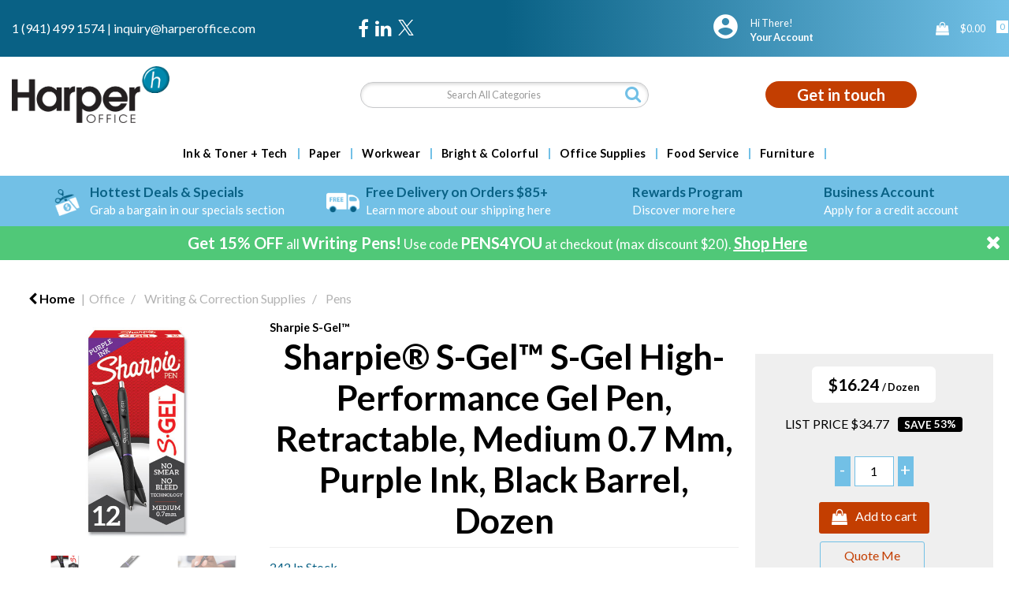

--- FILE ---
content_type: text/html; charset=UTF-8
request_url: https://www.harperoffice.com/s-gel-retractable-gel-pen-medium-0-7-mm-purple-ink-purple-barrel-dozen--1
body_size: 63907
content:
<!DOCTYPE html>
<html lang="en-US">
<head>
    <meta charset="utf-8">
    <meta name="alb" content="4">
            <!-- Google Tag Manager --> <script>(function(w,d,s,l,i){w[l]=w[l]||[];w[l].push({'gtm.start': new Date().getTime(),event:'gtm.js'});var f=d.getElementsByTagName(s)[0], j=d.createElement(s),dl=l!='dataLayer'?'&l='+l:'';j.async=true;j.src= 'https://www.googletagmanager.com/gtm.js?id='+i+dl;f.parentNode.insertBefore(j,f); })(window,document,'script','dataLayer','GTM-53JVSHC');</script> <!-- End Google Tag Manager -->
        <!--SEO Meta Tags-->
    <title>Sharpie® S-Gel™ S-Gel High-Performance Gel Pen, Retractable, Medium 0.7 Mm, Purple Ink, Black Barrel, Dozen by Sanford, SAN2126235</title>
    <meta name="description" content="Sharpie® S-Gel™ S-Gel High-Performance Gel Pen, Retractable, Medium 0.7 Mm, Purple Ink, Black Barrel, Dozen by Sanford.  Low prices &amp; fast delivery from Harper Office!">
            <meta name="application-name" content="Harper Office"/>
        <meta name="csrf-token" content="ZKOcL4T7ifJdF9DMl1d9NneBqUSvKZ7OQtZitweP">
    <meta name="idempotency-token" content="EiBH6RJ5ig18pDSQT1LjToNKHiEDKvo841LPUFtlWL1b8moaueN0Fxire4iArjpl">
    <meta name="keywords" content="Sharpie® S-Gel™ S-Gel High-Performance Gel Pen, Retractable, Medium 0.7 Mm, Purple Ink, Black Barrel, Dozen by Sanford">
    <meta name="currency" content="$">
    <meta name="currency_iso" content="USD">
    <meta name="country" content="US">
    <meta name="lang" content="en_us"/>
    <meta name="blitz" content="mu-828a61bc-a033023c-c8623a71-ea8fbd04">
    <meta name="gr-sitekey" content="6Lde9b0UAAAAAK88kFk11QlBPYwFdjR9pyHbhEk-">
    <meta name="grecaptchasitekey" content="6LfX6fcpAAAAADKN9HFjlv42ujHjKxzsKdnuG-RW">
    <meta name="grecaptchasitekeyv3" content="6Ldk7b0UAAAAAKql_6lRVYhtbrFin4i5CVBA2iOD">
    <meta name="captcha-v3-all" content="" />
            <meta name="is_crawler" content="1">
        
    <link rel="preconnect" href="https://us.evocdn.io" crossorigin>
    <link rel="dns-prefetch" href="https://us.evocdn.io">

    <script src="https://www.harperoffice.com/custom-jstranslations"></script>

            <script src="https://www.google.com/recaptcha/api.js" async defer></script>
    
    <script>
        function onLoginModalSubmit(val) {
            $('.login-form-modal').submit();
        }
        function onLoginSubmit(val) {
            $('.login-form-inline').submit();
        }
    </script>
    <script>
        var EvoXLayerAddress = null;
        try {
            let addressJSON = 'null';
            EvoXLayerAddress = JSON.parse(addressJSON.replace(/&quot;/g,'"'));
        } catch (e) {
            console.log('EvoXLayer address error: ', e);
        }
        var EvoXLayer = function () {
            return {
                user: {
                    user_id: null,
                    customer_id: null,
                    role_id: '400',
                    name: "",
                    email: '',
                    company: "",
                    account_company: "",
                    phone: '',
                    cell: '',
                    account_number: "",
                    seller_reference: "",
                    address: EvoXLayerAddress,
                                                        },
                app: {
                                        erp: '',
                                                        },
                session: {
                    default_branch: {"id":301,"branch_code":"MAIN","code":"MAIN","email":"inquiry@harperoffice.com","name":"Harper Office","phone":"1 (941) 499 1574","company_number":null,"address":{"code":null,"title":"Clearwater","line_1":"4600 140th Avenue N","line_2":"Suite 180","line_3":null,"city":"Clearwater","state":"FL","zip":"33762","country":"US"},"location":[],"email_admin":"inquiry@harperoffice.com","email_invoice":"inquiry@harperoffice.com","email_order":"inquiry@harperoffice.com","email_return":"inquiry@harperoffice.com","email_sales":"inquiry@harperoffice.com","tax_number":null},
                    parent_branch: {},
                    account_manager: {},
                    account_managers: [],
                    cart: {
                        cart_id: 0
                    }
                }
            }
        }
    </script>
    <meta name="evo_timezone" content="America/New_York" />
<meta name="evo_date_format" content="MM-DD-YYYY"/>
<meta name="evo_time_format" content="hh:mm:ss A"/>
<meta name="evo_datetime_format" content="MM-DD-YYYY hh:mm:ss A"/>
<meta name="evox_trace_id" content="AWL0fwEvf53187be0b480d3f079fcfcc1d827635" />

    <!-- Canonical URL -->
            <link rel="canonical" href="https://www.harperoffice.com/s-gel-retractable-gel-pen-medium-0-7-mm-purple-ink-purple-barrel-dozen--1"/>
    
    
            <meta name="robots" content="noodp">
        
    

    
                <!--Bing verify ownership -->
        <meta name="msvalidate.01" content="&lt;script type=&quot;text/javascript&quot;&gt;     (function(c,l,a,r,i,t,y){         c[a]=c[a]||function(){(c[a].q=c[a].q||[]).push(arguments)};         t=l.createElement(r);t.async=1;t.src=&quot;https://www.clarity.ms/tag/&quot;+i;         y=l.getElementsByTagName(r)[0];y.parentNode.insertBefore(t,y);     })(window, document, &quot;clarity&quot;, &quot;script&quot;, &quot;q46sr245kp&quot;); &lt;/script&gt;">
        <!--Mobile Specific Meta Tag-->
    <meta name="viewport" content="width=device-width, initial-scale=1.0, maximum-scale=1.0, user-scalable=no"/>


    <!--Fonts-->
    <script src="https://cdnjs.cloudflare.com/ajax/libs/webfont/1.6.28/webfontloader.js" integrity="sha512-v/wOVTkoU7mXEJC3hXnw9AA6v32qzpknvuUF6J2Lbkasxaxn2nYcl+HGB7fr/kChGfCqubVr1n2sq1UFu3Gh1w==" crossorigin="anonymous" referrerpolicy="no-referrer"></script><script>WebFont.load({google: {families: ["Lato:800,700,600,regular", "Material Icons"]},timeout: 10000});</script>

    <!--Favicon-->
    <link rel="shortcut icon" href="/favicon.ico" type="image/x-icon">
    <link rel="icon" href="/favicon.ico" type="image/x-icon">

    
    <script language="javascript">
        var owl_carousels = {};
        var MasterSliders = [];
        var videoPopup = [];
        var trans = {
            "min_oq_title": "Minimum order quantity",
            "min_oq_text": "The minimum order amount is #item_minimum_order#.&lt;br&gt;You require to have a minimum quantity of #item_minimum_order# in your cart.",
            "min_oq_text_prompt": "This item has a minimum order quantity rule of #item_minimum_order#.&lt;br&gt;Removing this element will remove all occurrences of the item in the cart.&lt;br&gt;Do you wish to proceed?",
            "min_mq_title": "Minimum multiple quantity",
            "min_mq_text": "The minimum multiple quantity is #item_minimum_order#.&lt;br&gt;Please order in multiples of #item_minimum_order#.",
            "min_mq_text_custom": "The minimum quantity is #item_minimum_order#.&lt;br&gt;Please order in increments of #item_multiple_order#.",
            "min_oq_yes": "Yes, remove them",
            "min_oq_no": "No, keep all",
            "max_oq_title": "Maximum order quantity",
            "max_oq_text": "The maximum order amount is #item_maximum_order#.&lt;br&gt;You currently have #item_maximum_order_current_qty# in your cart.",
            "code": "item code",
            "product": "item",
            "products": "items",
            "callofforder": "Call-Off Order",
            "rewards": "Harper Reward Points",
            "points": "points",
            "reward_redeemed": "Redeemed Points",
            "reward_accumulated": "Accumulated Points",
            "selectpricetitle": "Price is not valid",
            "selectpricetext": "Please, select a price for the item.",
        };

        var $evodata = {
            pickup: {
                is_pickup: 0,
                branch_code: '0',
                branch_locations: 0,
                branch_id: 301,
                cart_open: 0,
            },
            inventory: {
                supplier: 0,
                erp: 0,
                evo: 1,
                provider: '',
                shipment_type: '',
            },
            branches: [],
            events: {
                widgets: {
                    subscription_products: {
                        order: {
                            success: null,
                            failed: null
                        }
                    },
                },
                search: {
                    success: null,
                    no_results: null,
                    load_filters: null
                },
                cookies: {
                    set: null
                },
                quote: {
                    sent: null,
                    failed: null
                },
                cart: {
                    load: {
                        success: null
                    },
                    add: {
                        success: null
                    },
                    total: {
                        update: null
                    },
                    remove: {
                        success: null
                    }
                },
                checkout: {
                    accountoptions: {
                        load: null
                    },
                    contactdetails: {
                        load: null
                    },
                    deliverydetails: {
                        load: null
                    },
                    deliveryoptions: {
                        load: null
                    },
                    paymentmethods: {
                        load: null
                    }
                },
                dds: {
                    specs: {
                        success: null,
                        failed: null
                    }
                },
                live: {
                    pricing: {
                        done: null
                    },
                    inventory: {
                        done: null
                    }
                },
                contact: {
                    form: {
                        sent: null,
                        failed: null
                    }
                },
                product: {
                    quickview: {
                        success: null,
                        failed: null
                    },
                    quicklist: {
                        add: {
                            success: null,
                            failed: null
                        },
                        remove: {
                            success: null,
                            failed: null
                        },
                        success: null, // left for backwards compatibility
                        failed: null, // left for backwards compatibility
                    },
                    configuration: {
                        success: null,
                        failed: null
                    },
                    variants: {
                        success: null,
                        failed: null
                    },
                    loadmore: {
                        success: null,
                        failed: null
                    },
                    recentlyviewed: {
                        success: null,
                        failed: null
                    },
                    contractitems: {
                        success: null,
                        failed: null
                    },
                },
                branchfinder: {
                    search: {
                        success: null,
                        failed: null
                    }
                },
                register: {
                    checkout: {
                        success: false
                    },
                    form: {
                        success: false
                    },
                    thankyou: {
                        success: false
                    }
                },
                log_in: {
                    success: false,
                    recaptcha: {
                        disabled: false
                    }
                },
                calculator: {
                    load: {
                        success: null
                    },
                },
            },
            products: {
                merchandising: {},
                related: {},
                list: {},
                calculator: {},
                lastviewedproducts: {},
                contractitems: {},
            },
            settings: {
                tax: {
                    include: 2
                },
                quotes: {
                    version: 2,
                },
                cart: {
                    limit: 0
                },
                pagination: 2,
                enforce_stock_in_current_branch: "0",
                storesettings: {
                    logolight: "https://us.evocdn.io/dealer/1184/content/media/My_Theme/Harper-Office-Logo-Dark-NEW.png",
                    logodark: "https://us.evocdn.io/dealer/1184/content/media/My_Theme/Harper-Office-Logo-Light-NEW.png",
                    badges_limit: "2",
                },
                decimal_limit: 1,
                enforce_contract: 0
            },
            features: {
                multiple_account_orders: 0,
                livedata: 1,
                live_rewards: {
                    enabled: 0,
                    points: 0,
                },
                live_pricing_badges: 0,
                erp_supports_offline_products: 0,
                prereleases: {
                    tims_will_call_live_price: 1,
                    horizon_tier_pricing: 0,
                    quicklists_v2: 1,
                    // DDMS Provider with pre-release
                    ddms_swaps_price_with_original_info: 1,
                    cart_update: 1,
                    approver_rejection_comment: 1,
                }
            },
            cookiesPreferences: {
                cookieManager: false,
                cookies: {
                    website_cookies: false,
                }
            }
        };

    </script>

    <link media="all" type="text/css" rel="stylesheet" href="https://www.harperoffice.com/resources/themes/marta/assets/build/plugins/owl-carousel/css/owl.carousel.70f2342b.min.css?v=1768838778">
<link media="all" type="text/css" rel="stylesheet" href="https://www.harperoffice.com/resources/themes/marta/assets/build/plugins/masterslider/style/masterslider.marta.b6659f40.min.css?v=1768838778">
<link media="all" type="text/css" rel="stylesheet" href="https://www.harperoffice.com/resources/themes/marta/assets/build/plugins/video.2b8acef9.min.css?v=1768838778">
<link media="all" type="text/css" rel="stylesheet" href="https://www.harperoffice.com/resources/themes/marta/assets/build/css/styles.6ca02a49.min.css?v=1768838778">

    <link rel='stylesheet' id='dealerThemeOptions' href='https://us.evocdn.io/dealer/1184/assets/css/styles_1184_v1760970898.css' type='text/css' media='all' />
                <link rel="stylesheet" href='/resources/themes/marta/assets/build/css/myaccount_v2.d79d7164.min.css?v=1768838778' type="text/css"></link>
        
    
    <link rel='stylesheet' id='devCSSBlock' href='https://us.evocdn.io/dealer/1184/assets/css/styles_1184_devcssblock_v1760970898.css' type='text/css' media='all' />
    
    <link rel='stylesheet' id='dealerCSSBlock' href='https://us.evocdn.io/dealer/1184/assets/css/styles_1184_cssblock_v1760970898.css' type='text/css' media='all' />

    
    
    
    
    
    <link rel="icon" type="image/png" href="https://us.evocdn.io/dealer/1184/content/media/Favicon/favicon-32x32.png" sizes="32x32" />
<link rel="icon" type="image/png" href="https://us.evocdn.io/dealer/1184/content/media/Favicon/favicon-16x16.png" sizes="16x16" />

<script src="https://kit.fontawesome.com/c796aac036.js" crossorigin="anonymous"></script>
<link rel="stylesheet" href="https://use.typekit.net/cvi5saq.css">

    
    <!--[if lt IE 10]>
          <style>
            
    .cd-dropdown-content .cd-secondary-dropdown > li {
      display: inline;
      float: left;
    }

    .toolbar .shopping-tools-wrapper > .dropdown {
      display: inline;
    }
    .toolbar .shopping-tools-wrapper a.quickordertoggle {
      display: inline;
    }
    header .header-full .search.widgetsearch {
      margin: 18px 0;
    }

    .toolbar .account-btn + .dropdown-menu::after {
      left: 139px;
    }
    .toolbar .account-btn + .dropdown-menu::before {
      left: 138px;
    }

    .itemsfound { margin-top: 7px; }
    .cat-tiles { margin-top: 15px; }


    i.material-icons.user-icon::before {
      content: none;
    }


    .pulse-loader { font-size: 2em; }
    .mask { top: 20em; left: 45%; }
    .mini-shopping-cart .cart-totals .content_loading .loader { margin: 15% 36%; }
    .cart-totals .content_loading .loader { margin: 25% 32%; }
  </style>
<![endif]-->

    

    
    

            </head>
<body
    class="ex-product ex-l-1668 ex-loggedout ex-branch-301 ex-r-400 ex-t-0 ex-schema-default has-spinner-sharp-icon ex-sku-san2126235 ex-product-sharpiesgelsgelhighperformancegelpenretractablemedium07mmpurpleinkblackbarreldozen ex-pack-dozen ex-catalog-1001
has-myaccount-2

">
    <!-- Google Tag Manager (noscript) --> <noscript><iframe src="https://www.googletagmanager.com/ns.html?id=GTM-53JVSHC" height="0" width="0" style="display:none;visibility:hidden"></iframe></noscript> <!-- End Google Tag Manager (noscript) -->
    <!-- Google tag (gtag.js) --> <script async src="https://www.googletagmanager.com/gtag/js?id=G-E4G7P84240"></script> <script> window.dataLayer = window.dataLayer || []; function gtag(){dataLayer.push(arguments);} gtag('js', new Date()); gtag('config', 'G-E4G7P84240'); </script>
<input type="hidden" id="ga_app_enabled" name="ga_app_enabled" value="false">
<input type="hidden" id="ga_consent_managed_externally" name="ga_consent_managed_externally" value="false">

<script>
// send Google Analytics consent update
function sendGAConsentUpdate(){
    if (window.GA_CONSENT_MANAGED_EXTERNALLY) {
        console.log('GA4 skipped - consent managed externally');
        document.getElementById('ga_consent_managed_externally').value = 'true';
        return;
    }

    if (document.cookie.indexOf('user_cookie_preferences') != -1) {
        var cookie = document.cookie.split('; ');
        var cookie_prefs = cookie.filter(function (row) {
        return row.indexOf('user_cookie_preferences') == 0;
        })[0];
        var cookieValue = cookie_prefs.split('=')[1];

        var allCookieValues = JSON.parse(cookieValue);
        var cookieConsentUpdateData = {};

        for (var cookie in allCookieValues){
            switch(cookie) {
                case 'google_analytics':
                    var consentType = allCookieValues[cookie] ? 'granted' : 'denied';
                    cookieConsentUpdateData['analytics_storage'] = consentType;
                    break;
                case 'google_ads':
                    var consentType = allCookieValues[cookie] ? 'granted' : 'denied';
                    cookieConsentUpdateData['ad_storage'] = consentType;
                    cookieConsentUpdateData['ad_user_data'] = consentType;
                    cookieConsentUpdateData['ad_personalization'] = consentType;
                    break;
                case 'personalisation':
                    var consentType = allCookieValues[cookie] ? 'granted' : 'denied';
                    cookieConsentUpdateData['personalization_storage'] = consentType;
                    break;
                default:
            }
        }

        if (Object.keys(cookieConsentUpdateData).length) {
            window.dataLayer = window.dataLayer || [];
            function gtag(){dataLayer.push(arguments);}

            // Always grant necessary functionality and security storage
            cookieConsentUpdateData['functionality_storage'] = 'granted';
            cookieConsentUpdateData['security_storage'] = 'granted';

            //send consent update to Google Analytics
            gtag('consent', 'update', cookieConsentUpdateData);
        }
    }
}
sendGAConsentUpdate();
</script>

<input type="hidden" name="store_base_url" value="https://www.harperoffice.com">

<input type="hidden" id="auth0" value="">



    <input type="hidden" id="search_term" value="">



<script type="text/javascript">
    //INIT mini cart
    var $mini_cart = [];
    var $q_item;
    var $displayheaderminicart = '1';
    var $displaysearchminicart = '1';
    var $globalCurrency = '$';
    var $globalCurrencyISO = 'USD';

            $q_item = {};
        $q_item.cart_count = 0;
        $q_item.langcart = "cart";
        $q_item.cart_total = "0.00";
        $q_item.badges = [];
        $q_item.currency = "$";
        $q_item.rooturl = "https://www.harperoffice.com";
        $mini_cart[0] = $q_item;
    
</script>


<!--Header-->
<header>
  
  
  
  
  <div class="header-full">
                                <div class="container headersection-1 ">
                                <div class="row vertical-align row-1">
                                                                      <div class="col col-sm-4 col-md-4 col-lg-4 htmlcontent_container" id="htmlcontent_109168">
                  <div class="contact-links">
  <a href="tel:1 (941) 499 1574">1 (941) 499 1574</a>  |  <a href="mailto:inquiry@harperoffice.com">inquiry@harperoffice.com</a>
</div>

                </div>
                                                                          <div class="col col-sm-2 col-md-2 col-lg-2 socialmediapartial_container" id="socialmediapartial_109169">
                  <div class="social-icons ">
	<div class="social" style="justify-content:flex-start">
		                            <a href="https://www.facebook.com/harperoffice" alt="Facebook" target="_blank"><i class="fa fa-facebook"></i></a>
            		                            <a href="https://www.linkedin.com/company/harper-office-us" alt="LinkedIn" target="_blank"><i class="fa fa-linkedin"></i></a>
            		                            <a href="https://twitter.com/harper_office" alt="Twitter" class="svg-logo" target="_blank">
                    <svg width="20" height="20" viewBox="0 0 1200 1227" fill="white" xmlns="http://www.w3.org/2000/svg">
                        <path d="M714.163 519.284L1160.89 0H1055.03L667.137 450.887L357.328 0H0L468.492 681.821L0 1226.37H105.866L515.491 750.218L842.672 1226.37H1200L714.137 519.284H714.163ZM569.165 687.828L521.697 619.934L144.011 79.6944H306.615L611.412 515.685L658.88 583.579L1055.08 1150.3H892.476L569.165 687.854V687.828Z"/>
                    </svg>
                </a>
            			</div>
</div>

                </div>
                                                                          <div class="col col-sm-4 col-md-4 col-lg-4 shoppingtools_container" id="shoppingtools_109172">
                  <!--Shopping tools-->
<div class="toolbar ">
  <div class="shopping-tools-wrapper st-login st-quicklist" data-selectedtools="2" style=" justify-content:flex-end ">
    
          
              <div class="dropdown">
          
          <a class="account-btn btn-outlined-invert logged-out" data-toggle="dropdown" aria-haspopup="true" href="#" title="Your Account" alt="Your Account">
            <!--[if !IE]> --><i class="material-icons user-icon"></i><!-- <![endif]-->
            <!--[if lt IE 10]><i class="material-icons user-icon">&#xE853;</i><![endif]-->
            <span>
              <span class="welcome-message line1">Hi There!</span><br>
              <span class="welcome-message line2"><strong>Your Account</strong></span>
              <i class="fa fa-caret-down arrow-your-account"></i>
            </span>
          </a>
          <div class="dropdown-menu account-dropdown">
            <div class="arrow_box"></div>
            <span class="overlap" style="left: 0px;"></span>
                        <div class="form-group pointer" data-toggle="modal" data-target="#loginModal">
              <a href="javascript:;">Sign in</a>
              <div class="description">View your account</div>
            </div>
                                    <div class="signin_register pointer" onclick="location.href='https://www.harperoffice.com/register'">
              <a href="https://www.harperoffice.com/register">Create an account</a>
                            <div class="description">Get more out of Harper Office</div>
                          </div>
                                  </div>
        </div>
          
    
    
    
    
  </div>
</div>
<!-- End Shopping tools-->

                </div>
                                                                          <div class="col col-sm-2 col-md-2 col-lg-2 minicart_container" id="minicart_109173">
                  <!--googleoff: all-->
<!--Minicart-->
<script type="text/javascript">
//INIT SHORT cart
$displayheaderminicart = '1';
$displaysearchminicart = '1';
</script>



      <div class="toolbar " style="text-align: right">
      <input type="hidden" id="show_tax" value="2">
      <input type="hidden" id="gb_store"  value="0" >
        <div class="cart-btn  no-items " data-nosnippet>
            <a class="btn btn-outlined-invert headermini"  href="/cart">
              <i class="fa fa-shopping-bag"></i><span class="minicart_count">0</span>
                                                <b class="minicart_total">$0.00</b>
                                          </a>

                          <!--Cart Dropdown-->
                            <div class="cart-dropdown" style="">
                <div class="arrow_box">
                  <span class="overlap"></span><!--Small rectangle to overlap Cart button-->
                                      <div class="header group">
                      <i class="fa fa-shopping-bag"></i> <span class="minicart_count"></span> <span class="productstype">items</span> <span class="in-your-cart">in your cart</span><span class="to-quote">to quote</span>
                                                  <a class="btn btn-default to-checkout"  href="/checkout" >
                                 Checkout                             </a>
                                                                </div>
                                    <div class="cart-resume">
                    <div class="body">
                                              <div class="cart-noresults">Ooops no items were found.<br>Try something else.</div>
                                            <table class="minicart"></table>
                    </div>
                                        <div class="promotion_discount">
                      <div class="row">
                        <div class="col-xs-6" style="padding-right: 0.5em;">
                          
                          <input type="text" autocomplete="false" id="coupon_code" name="coupon_code" class="form-control coupon_code" placeholder="Enter coupon code">
                        </div>
                        <div class="col-xs-6" style="padding-left: 0.5em;">
                          <button type="button" data-url="/cart/applycoupon" class="form-control btn btn-default btn-sm coupon_apply">
                            <i class="fa fa-cut fa-fw"></i>
                            <i class="fa fa-cog fa-spin fa-fw hide"></i>
                            Apply coupon
                          </button>
                        </div>
                      </div>
                      <div class="row">
                        <div class="col-xs-12">
                          <div class="alert alert-warning promotion_discount_result"></div>
                          <div class="alert alert-success promotion_discount_result"><span class="message"></span> <i class='fa fa-check-circle'></i></div>
                        </div>
                      </div>
                    </div>
                                        <div class="softgraybackground mini-shopping-cart">
                      <div class="cart-sidebar">
                        <div class="cart-totals">
                                                                                    <div class="cart-search">
                                
                                <input class="form-control input-sm cart-search-input" type="text" value="" placeholder="Search cart"  aria-label="Search cart">
                              </div>
                                                                                <div class="contentcart_error_message">
                            <div class="ccem_title"></div>
                            <div class="ccem_text"></div>
                            <div class="ccem_buttons">
                              <a class="btn btn-default btn-sm okbtn" href="javascript:$('.contentcart_error_message').fadeOut('slow'); $('.cart-sidebar .cart-totals').removeClass('displaying-error-message');">Ok</a>
                              <a class="btn btn-default btn-sm yesbtn" href="javascript:;"></a>
                              <a class="btn btn-default btn-sm nobtn" href="javascript:$('.contentcart_error_message').fadeOut('slow'); $('.cart-sidebar .cart-totals').removeClass('displaying-error-message');"></a>
                            </div>
                          </div>
                          <div class="content_loading"><div class="loader"><div class="pulse-loader">Loading…</div></div></div>

                                                    <div id="minicart-table-totals-placeholder"></div>
                          
                        </div>
                      </div>
                    </div>
                    <div class="footer group ">
                      
                      <div class="buttons col-xs-6 to-cart-wrapper">
                        <a class="btn btn-default btn-outlined-invert btn-block to-cart" href="/cart">To cart</a>
                      </div>
                      <div class="buttons col-xs-12 to-quote-wrapper">
                          <a class="btn btn-default btn-outlined-invert btn-block to-quote" href="/cart">Quote Me</a>
                      </div>
                                              <div class="total col-xs-6">
                            <a class="btn btn-default btn-outlined-invert btn-block to-checkout"  href="/checkout" >
                                 Checkout                             </a>
                        </div>
                                          </div>
                  </div><!--cart-resume Close-->
                </div><!--arrow_box Close-->
              </div><!--Cart Dropdown Close-->

                  </div>
    </div>
  
<!-- End mini cart-->
<!--googleon: all-->

                </div>
                                    </div>
                  </div>
                                          <div class="container headersection-2 ">
                                <div class="row vertical-align row-2">
                                                                      <div class="col col-sm-4 col-md-4 col-lg-4 logo_container" id="logo_46">
                  <!-- Widgetlogo  -->
<div class=" widgetlogo" style="text-align:left">
  <a class="logo" href="https://www.harperoffice.com"><img src="https://us.evocdn.io/dealer/1184/content/media/My_Theme/Harper-Office-Logo-Dark-NEW.png" alt="Harper Office" style="max-width:146px; max-height:50px;"/></a>
</div>
<!-- End Widgetlogo -->

                </div>
                                                                          <div class="col col-sm-4 col-md-4 col-lg-4 search_container" id="search_72">
                  <div class="widgetsearch search ">

<section class="search ">
  <div class="searchlist">
    <!--Search Form-->
      <form class="search-form closed" method="get" role="form" action="/search" autocomplete="off" onsubmit="searchloader(event)">
                      <div class="form-container">
            <div class="form-group" style="">
                            <div class="" id="searchtags" style="display: block; width: 100%;">

                <div class="searchtable">
                  <div class="">
                      
                      <div class="ajax-search relsearch">
                                                <button type="submit" aria-label="Submit search form"><i class="fa fa-search"></i></button>
                                                <input type="hidden" class="resultscharlimit" value="auto">
                                                <input type="text" class="form-control  searchlist_hd   ajax-search-control " name="query" required placeholder="Search All Categories" aria-label="Search All Categories">
                        <div class="ajax-results"></div>
                        </div>
                      </div>

                    </div>

                  </div>
                  
              </div>
            </div>
          </form>
        </div>

  </section>

</div>

                </div>
                                                                          <div class="col col-sm-4 col-md-4 col-lg-4 htmlcontent_container" id="htmlcontent_109170">
                  <div class="home-contact">
  <a class="contact-button" href="/contact-us">Get in touch</a>
</div>

                </div>
                                    </div>
                  </div>
                                          <div class="container-fluid headersection-3 ">
                                <div class="row row-3">
                                                                      <div class="col col-sm-12 col-md-12 col-lg-12 headermenu_container" id="headermenu_109024">
                  <!--Main Menu-->

  <nav class="menu expanded hide-mobile ">
    <div class="catalog-block">
        <ul class="catalog">

                                    <!-- 1st level -->
              
              <li class="  has-submenu  ">
                                  <a href=" javascript:; " data-url="https://www.harperoffice.com/technology">
                    Ink &amp; Toner + Tech
                  </a>
                                                  <ul class="submenu">
                    <!-- 2nd level -->
                    <div class="container submenucontainer" style="height: 500px;">
                                          <li class=" has-submenu     ">
                                                  <a  href="https://www.harperoffice.com/ink-and-toner-finder" >Ink &amp; Toner Finder</a>
                                                                          <ul>
                                                                                              <li class="has-image ">
                                    <a  href="https://www.harperoffice.com/ink-and-toner-finder"  style="text-align:left;"><img src="https://us.evocdn.io/dealer/1184/content/media/My_Banners/Menu/toner-finder-2.png" title="Ink &amp; Toner Finder" alt="Ink &amp; Toner Finder"></a>
                                  </li>
                                                                                      </ul>
                                              </li>
                                          <li class=" has-submenu     ">
                                                  <a  href="https://www.harperoffice.com/printers-and-copier-fax-multifunction-machines" >Printers &amp; Copier/Fax/Multifunction Machines</a>
                                                                          <ul>
                                                                                              <li class="">
                                    <a  href="https://www.harperoffice.com/copier-fax-multifunction-machines" >Copier/Fax/Multifunction Machines</a>
                                  </li>
                                                                                                                              <li class="">
                                    <a  href="https://www.harperoffice.com/dot-matrix-printers" >Dot Matrix Printers</a>
                                  </li>
                                                                                                                              <li class="">
                                    <a  href="https://www.harperoffice.com/inkjet-printers" >Inkjet Printers</a>
                                  </li>
                                                                                                                              <li class="">
                                    <a  href="https://www.harperoffice.com/laser-printers" >Laser Printers</a>
                                  </li>
                                                                                      </ul>
                                              </li>
                                          <li class=" has-submenu     ">
                                                  <a  href="https://www.harperoffice.com/printing-supplies" >Printing Supplies</a>
                                                                          <ul>
                                                                                              <li class="">
                                    <a  href="https://www.harperoffice.com/belts-printer-fax-copier" >Belts (Printer/Fax/Copier)</a>
                                  </li>
                                                                                                                              <li class="">
                                    <a  href="https://www.harperoffice.com/fusers" >Fusers</a>
                                  </li>
                                                                                                                              <li class="">
                                    <a  href="https://www.harperoffice.com/imaging-drums-photoconductors" >Imaging Drums/Photoconductors</a>
                                  </li>
                                                                                                                              <li class="">
                                    <a  href="https://www.harperoffice.com/inks-and-toners" >Inks &amp; Toners</a>
                                  </li>
                                                                                                                              <li class="">
                                    <a  href="https://www.harperoffice.com/ink-correction-ribbons" >Ink/Correction Ribbons</a>
                                  </li>
                                                                                                                              <li class="">
                                    <a  href="https://www.harperoffice.com/ink-rollers" >Ink Rollers</a>
                                  </li>
                                                                                                                              <li class="">
                                    <a  href="https://www.harperoffice.com/maintenance-kits-supplies" >Maintenance Kits/Supplies</a>
                                  </li>
                                                                                                                              <li class="">
                                    <a  href="https://www.harperoffice.com/photo-developers" >Photo Developers</a>
                                  </li>
                                                                                                                              <li class="">
                                    <a  href="https://www.harperoffice.com/printheads" >Printheads</a>
                                  </li>
                                                                                                                              <li class="">
                                    <a  href="https://www.harperoffice.com/staple-cartridges-for-printer-fax-copier" >Staple Cartridges for Printer/Fax/Copier</a>
                                  </li>
                                                                                                                              <li class="">
                                    <a  href="https://www.harperoffice.com/thermal-transfer-cartridges-films-ribbons-rolls" >Thermal Transfer Cartridges/Films/Ribbons/Rolls</a>
                                  </li>
                                                                                                                              <li class="">
                                    <a  href="https://www.harperoffice.com/transfer-rolls-kits" >Transfer Rolls/Kits</a>
                                  </li>
                                                                                                                              <li class="">
                                    <a  href="https://www.harperoffice.com/waste-collection" >Waste Collection</a>
                                  </li>
                                                                                      </ul>
                                              </li>
                                          <li class=" has-submenu     ">
                                                  <a  href="https://www.harperoffice.com/batteries-and-electrical-supplies--2" >Batteries &amp; Electrical Supplies</a>
                                                                          <ul>
                                                                                              <li class="">
                                    <a  href="https://www.harperoffice.com/adapters-chargers--2" >Adapters/Chargers</a>
                                  </li>
                                                                                                                              <li class="">
                                    <a  href="https://www.harperoffice.com/batteries--3" >Batteries</a>
                                  </li>
                                                                                                                              <li class="">
                                    <a  href="https://www.harperoffice.com/battery-chargers--1" >Battery Chargers</a>
                                  </li>
                                                                                                                              <li class="">
                                    <a  href="https://www.harperoffice.com/cable-management--1" >Cable Management</a>
                                  </li>
                                                                                                                              <li class="">
                                    <a  href="https://www.harperoffice.com/extension-cords--2" >Extension Cords</a>
                                  </li>
                                                                                                                              <li class="">
                                    <a  href="https://www.harperoffice.com/flashlights--3" >Flashlights</a>
                                  </li>
                                                                                                                              <li class="">
                                    <a  href="https://www.harperoffice.com/light-bulbs--3" >Light Bulbs</a>
                                  </li>
                                                                                                                              <li class="">
                                    <a  href="https://www.harperoffice.com/power-strips--2" >Power Strips</a>
                                  </li>
                                                                                                                              <li class="">
                                    <a  href="https://www.harperoffice.com/surge-protectors--2" >Surge Protectors</a>
                                  </li>
                                                                                                                              <li class="">
                                    <a  href="https://www.harperoffice.com/charging-stations" >Charging Stations</a>
                                  </li>
                                                                                      </ul>
                                              </li>
                                          <li class=" has-submenu     ">
                                                  <a  href="https://www.harperoffice.com/computer-hardware-and-accessories" >Computer Hardware &amp; Accessories</a>
                                                                          <ul>
                                                                                              <li class="">
                                    <a  href="https://www.harperoffice.com/web-cameras-webcams" >Web Cameras/Webcams</a>
                                  </li>
                                                                                                                              <li class="">
                                    <a  href="https://www.harperoffice.com/monitors--5" >Monitors</a>
                                  </li>
                                                                                                                              <li class="">
                                    <a  href="https://harperoffice.us.evostore.io/computer-hardware-and-accessories" >View All&gt;</a>
                                  </li>
                                                                                      </ul>
                                              </li>
                                          <li class=" has-submenu     ">
                                                  <a  href="https://www.harperoffice.com/computer-keyboards-and-mice" >Computer Keyboards &amp; Mice</a>
                                                                          <ul>
                                                                                              <li class="">
                                    <a  href="https://www.harperoffice.com/keyboard-and-mouse-combinations" >Keyboard &amp; Mouse Combinations</a>
                                  </li>
                                                                                                                              <li class="">
                                    <a  href="https://www.harperoffice.com/keyboards" >Keyboards</a>
                                  </li>
                                                                                                                              <li class="">
                                    <a  href="https://www.harperoffice.com/mice" >Mice</a>
                                  </li>
                                                                                      </ul>
                                              </li>
                                          <li class=" has-submenu     ">
                                                  <a  href="https://www.harperoffice.com/data-storage-media-and-supplies" >Data Storage &amp; Supplies</a>
                                                                          <ul>
                                                                                              <li class="">
                                    <a  href="https://www.harperoffice.com/card-readers" >Card Readers</a>
                                  </li>
                                                                                                                              <li class="">
                                    <a  href="https://www.harperoffice.com/cds-dvds" >CDs/DVDs</a>
                                  </li>
                                                                                                                              <li class="">
                                    <a  href="https://www.harperoffice.com/jewel-cases" >Jewel Cases</a>
                                  </li>
                                                                                                                              <li class="">
                                    <a  href="https://www.harperoffice.com/memory-cards" >Memory Cards</a>
                                  </li>
                                                                                                                              <li class="">
                                    <a  href="https://www.harperoffice.com/usb-jump-drives" >USB/Jump Drives</a>
                                  </li>
                                                                                      </ul>
                                              </li>
                                          <li class=" has-submenu     ">
                                                  <a  href="https://www.harperoffice.com/label-makers-and-supplies--1" >Label Makers and Supplies</a>
                                                                          <ul>
                                                                                              <li class="">
                                    <a  href="https://www.harperoffice.com/label-makers--1" >Label Makers</a>
                                  </li>
                                                                                                                              <li class="">
                                    <a  href="https://www.harperoffice.com/label-maker-supplies--1" >Label Maker Supplies</a>
                                  </li>
                                                                                      </ul>
                                              </li>
                                          <li class=" has-submenu     ">
                                                  <a  href="https://www.harperoffice.com/shredders-and-accessories--1" >Shredders &amp; Accessories</a>
                                                                          <ul>
                                                                                              <li class="">
                                    <a  href="https://www.harperoffice.com/shredder-bags--1" >Shredder Bags</a>
                                  </li>
                                                                                                                              <li class="">
                                    <a  href="https://www.harperoffice.com/shredder-lubricants--1" >Shredder Lubricants</a>
                                  </li>
                                                                                                                              <li class="">
                                    <a  href="https://www.harperoffice.com/shredders--1" >Shredders</a>
                                  </li>
                                                                                      </ul>
                                              </li>
                                          <li class=" has-submenu     ">
                                                  <a  href="https://www.harperoffice.com/telephones-and-telephone-accessories" >Telephones &amp; Accessories</a>
                                                                          <ul>
                                                                                              <li class="">
                                    <a  href="https://www.harperoffice.com/headset-accessories" >Headset Accessories</a>
                                  </li>
                                                                                                                              <li class="">
                                    <a  href="https://www.harperoffice.com/headsets" >Headsets</a>
                                  </li>
                                                                                                                              <li class="">
                                    <a  href="https://www.harperoffice.com/splitters-couplers" >Splitters/Couplers</a>
                                  </li>
                                                                                                                              <li class="">
                                    <a  href="https://www.harperoffice.com/telephone-accessories" >Telephone Accessories</a>
                                  </li>
                                                                                                                              <li class="">
                                    <a  href="https://www.harperoffice.com/telephones" >Telephones</a>
                                  </li>
                                                                                      </ul>
                                              </li>
                                          <li class=" has-submenu     ">
                                                  <a  href="https://www.harperoffice.com/warranties" >Warranties</a>
                                                                          <ul>
                                                                                              <li class="">
                                    <a  href="https://www.harperoffice.com/warranties-and-support-packs" >Warranties &amp; Support Packs</a>
                                  </li>
                                                                                      </ul>
                                              </li>
                                          <li class=" has-submenu     ">
                                                  <a  href="https://www.harperoffice.com/technology" >Other Technology</a>
                                                                          <ul>
                                                                                              <li class="">
                                    <a  href="https://www.harperoffice.com/audio-visual-equipment-and-accessories" >Audio Visual Equipment &amp; Accessories</a>
                                  </li>
                                                                                                                              <li class="">
                                    <a  href="https://www.harperoffice.com/backup-systems-and-disks" >Backup Systems &amp; Disks</a>
                                  </li>
                                                                                                                              <li class="">
                                    <a  href="https://www.harperoffice.com/cameras-camcorders-and-accessories" >Cameras, Camcorders &amp; Accessories</a>
                                  </li>
                                                                                                                              <li class="">
                                    <a  href="https://www.harperoffice.com/computer-cleaners" >Computer Cleaners</a>
                                  </li>
                                                                                                                              <li class="">
                                    <a  href="https://www.harperoffice.com/electronics" >Electronics</a>
                                  </li>
                                                                                                                              <li class="">
                                    <a  href="https://www.harperoffice.com/mobile-devices-and-accessories" >Mobile Devices and Accessories</a>
                                  </li>
                                                                                                                              <li class="">
                                    <a  href="https://www.harperoffice.com/networking-cables-and-accessories" >Networking, Cables &amp; Accessories</a>
                                  </li>
                                                                                                                              <li class="">
                                    <a  href="https://www.harperoffice.com/security-and-surveillance-systems-and-accessories" >Security and Surveillance Systems and Accessories</a>
                                  </li>
                                                                                                                              <li class="">
                                    <a  href="https://www.harperoffice.com/transcription-and-transcription-accessories" >Transcription &amp; Transcription Accessories</a>
                                  </li>
                                                                                                                              <li class="">
                                    <a  href="https://www.harperoffice.com/typewriters-and-typewriter-accessories" >Typewriters &amp; Typewriter Accessories</a>
                                  </li>
                                                                                      </ul>
                                              </li>
                                          <li class="    ">
                                                  <a  href="https://www.harperoffice.com/technology" >View All Technology&gt;</a>
                                                                      </li>
                                        </div>
                  </ul>
                                          <!-- 1st level -->
              
              <li class="  has-submenu  ">
                                  <a href=" javascript:; " data-url="https://www.harperoffice.com/office-paper">
                    Paper
                  </a>
                                                  <ul class="submenu">
                    <!-- 2nd level -->
                    <div class="container submenucontainer" style="height: 500px;">
                                          <li class=" has-submenu     ">
                                                  <a  href="https://www.harperoffice.com/office-paper" >Office Paper</a>
                                                                          <ul>
                                                                                              <li class="">
                                    <a  href="https://www.harperoffice.com/search?query=copy+paper" >Copy Paper</a>
                                  </li>
                                                                                                                              <li class="">
                                    <a  href="https://www.harperoffice.com/search?query=laser+paper" >Laser Paper</a>
                                  </li>
                                                                                                                              <li class="">
                                    <a  href="https://www.harperoffice.com/search?query=%2522inkjet+paper%2522" >Inkjet Paper</a>
                                  </li>
                                                                                                                              <li class="">
                                    <a  href="https://www.harperoffice.com/search?query=color+copy+paper" >Color Copy Paper</a>
                                  </li>
                                                                                                                              <li class="">
                                    <a  href="https://www.harperoffice.com/search?query=multipurpose+paper" >Multipurpose Paper</a>
                                  </li>
                                                                                                                              <li class="">
                                    <a  href="https://www.harperoffice.com/search?query=recycled+paper" >Recycled Paper</a>
                                  </li>
                                                                                                                              <li class="">
                                    <a  href="https://www.harperoffice.com/search?query=dot+matrix" >Printout/Dot Matrix Paper</a>
                                  </li>
                                                                                                                              <li class="">
                                    <a  href="https://www.harperoffice.com/search?query=wide+format+paper" >Wide Format Paper</a>
                                  </li>
                                                                                                                              <li class="">
                                    <a  href="https://www.harperoffice.com/office-paper" >View All&gt;</a>
                                  </li>
                                                                                      </ul>
                                              </li>
                                          <li class=" has-submenu     ">
                                                  <a  href="https://www.harperoffice.com/card-cover-stock" >Card/Cover Stock</a>
                                                                          <ul>
                                                                                              <li class="">
                                    <a  href="https://www.harperoffice.com/card-cover-stock?z=101111-178584" >Card Stock</a>
                                  </li>
                                                                                                                              <li class="">
                                    <a  href="https://www.harperoffice.com/card-cover-stock?z=101111-178584,107742-195661" >White Card Stock</a>
                                  </li>
                                                                                                                              <li class="">
                                    <a  href="https://www.harperoffice.com/card-cover-stock?z=101111-178588" >Cover Stock</a>
                                  </li>
                                                                                                                              <li class="">
                                    <a  href="https://www.harperoffice.com/card-cover-stock" >View All&gt;</a>
                                  </li>
                                                                                      </ul>
                                              </li>
                                          <li class=" has-submenu     ">
                                                  <a  href="https://www.harperoffice.com/filler-paper" >Filler Paper</a>
                                                                          <ul>
                                                                                              <li class="">
                                    <a  href="https://www.harperoffice.com/filler-paper?z=113661-766079" >Wide/Legal Filler Paper</a>
                                  </li>
                                                                                                                              <li class="">
                                    <a  href="https://www.harperoffice.com/filler-paper?z=113661-149018" >College Filler Paper</a>
                                  </li>
                                                                                                                              <li class="">
                                    <a  href="https://www.harperoffice.com/filler-paper?z=113661-182237" >Graph Filler Paper</a>
                                  </li>
                                                                                                                              <li class="">
                                    <a  href="https://www.harperoffice.com/filler-paper?keywords=reinforced" >Reinforced Filler Paper</a>
                                  </li>
                                                                                                                              <li class="">
                                    <a  href="https://www.harperoffice.com/filler-paper?" >View All&gt;</a>
                                  </li>
                                                                                      </ul>
                                              </li>
                                          <li class=" has-submenu     ">
                                                  <a  href="https://www.harperoffice.com/resume-stationery-paper" >Resume/Stationery Paper</a>
                                                                          <ul>
                                                                                              <li class="">
                                    <a  href="https://www.harperoffice.com/resume-stationery-paper?keywords=cotton" >Cotton Resume Paper</a>
                                  </li>
                                                                                                                              <li class="">
                                    <a  href="https://www.harperoffice.com/resume-stationery-paper" >View All&gt;</a>
                                  </li>
                                                                                      </ul>
                                              </li>
                                          <li class=" has-submenu     ">
                                                  <a  href="https://www.harperoffice.com/photo-paper" >Photo Paper</a>
                                                                          <ul>
                                                                                              <li class="">
                                    <a  href="https://www.harperoffice.com/photo-paper?keywords=gloss" >Gloss</a>
                                  </li>
                                                                                                                              <li class="">
                                    <a  href="https://www.harperoffice.com/photo-paper?keywords=semi" >Semi-Gloss</a>
                                  </li>
                                                                                                                              <li class="">
                                    <a  href="https://www.harperoffice.com/photo-paper?keywords=matte" >Matte</a>
                                  </li>
                                                                                                                              <li class="">
                                    <a  href="https://www.harperoffice.com/photo-paper?keywords=roll" >Photo Paper Rolls</a>
                                  </li>
                                                                                      </ul>
                                              </li>
                                          <li class=" has-submenu     ">
                                                  <a  href="https://www.harperoffice.com/roll-paper" >Roll Paper</a>
                                                                          <ul>
                                                                                              <li class="">
                                    <a  href="https://www.harperoffice.com/roll-paper?z=101111-178598" >Receipt &amp; Calculator Paper</a>
                                  </li>
                                                                                                                              <li class="">
                                    <a  href="https://www.harperoffice.com/roll-paper?keywords=bond" >Bond Paper</a>
                                  </li>
                                                                                                                              <li class="">
                                    <a  href="https://www.harperoffice.com/roll-paper?keywords=thermal" >Thermal Paper</a>
                                  </li>
                                                                                                                              <li class="">
                                    <a  href="https://www.harperoffice.com/roll-paper" >View All&gt;</a>
                                  </li>
                                                                                      </ul>
                                              </li>
                                          <li class=" has-submenu     ">
                                                  <a  href="https://www.harperoffice.com/paper-and-printable-media" >Other Paper &amp; Printable Media</a>
                                                                          <ul>
                                                                                              <li class="">
                                    <a  href="https://www.harperoffice.com/business-cards" >Business Cards</a>
                                  </li>
                                                                                                                              <li class="">
                                    <a  href="https://www.harperoffice.com/card-file-refills" >Card File Refills</a>
                                  </li>
                                                                                                                              <li class="">
                                    <a  href="https://www.harperoffice.com/document-holders" >Document Holders</a>
                                  </li>
                                                                                                                              <li class="">
                                    <a  href="https://www.harperoffice.com/greeting-cards" >Greeting Cards</a>
                                  </li>
                                                                                                                              <li class="">
                                    <a  href="https://www.harperoffice.com/index-cards" >Index Cards</a>
                                  </li>
                                                                                                                              <li class="">
                                    <a  href="https://www.harperoffice.com/magnetic-card-holder-refills" >Magnetic Card Holder Refills</a>
                                  </li>
                                                                                                                              <li class="">
                                    <a  href="https://www.harperoffice.com/magnetic-printable-sheets" >Magnetic Printable Sheets</a>
                                  </li>
                                                                                                                              <li class="">
                                    <a  href="https://www.harperoffice.com/memo-sheets" >Memo Sheets</a>
                                  </li>
                                                                                                                              <li class="">
                                    <a  href="https://www.harperoffice.com/office-paper" >Office Paper</a>
                                  </li>
                                                                                                                              <li class="">
                                    <a  href="https://www.harperoffice.com/suggestion-box-cards" >Suggestion Box Cards</a>
                                  </li>
                                                                                                                              <li class="">
                                    <a  href="https://www.harperoffice.com/tent-cards" >Tent Cards</a>
                                  </li>
                                                                                      </ul>
                                              </li>
                                          <li class="    ">
                                                  <a  href="https://www.harperoffice.com/paper-and-printable-media" >View All Paper&gt;</a>
                                                                      </li>
                                          <li class=" has-submenu     ">
                                                  <a  href="https://www.harperoffice.com/copy-paper-92-brightness-20lb-8-1-2-x-11-white-5000-sheets-carton--4" >Only $59.87/CT!!</a>
                                                                          <ul>
                                                                                              <li class="">
                                    <a  href="https://www.harperoffice.com/copy-paper-92-brightness-20lb-8-1-2-x-11-white-5000-sheets-carton--4" >Universal Copy Paper</a>
                                  </li>
                                                                                                                              <li class="has-image ">
                                    <a  href="https://www.harperoffice.com/copy-paper-92-brightness-20lb-8-1-2-x-11-white-5000-sheets-carton--4"  style="text-align:left;"><img src="https://us.evocdn.io/dealer/1184/content/media/My_Banners/Menu/paperspecial.JPG" title="Universal Copy Paper" alt="Universal Copy Paper"></a>
                                  </li>
                                                                                      </ul>
                                              </li>
                                        </div>
                  </ul>
                                          <!-- 1st level -->
              
              <li class="  has-submenu  ">
                                  <a href=" javascript:; " data-url="https://www.harperoffice.com/workwear">
                    Workwear
                  </a>
                                                  <ul class="submenu">
                    <!-- 2nd level -->
                    <div class="container submenucontainer" style="height: 500px;">
                                          <li class=" has-submenu     ">
                                                  <a  href="https://www.harperoffice.com/clothing--10" >Clothing</a>
                                                                          <ul>
                                                                                              <li class="">
                                    <a  href="https://www.harperoffice.com/headwear--5" >Headwear</a>
                                  </li>
                                                                                                                              <li class="">
                                    <a  href="https://www.harperoffice.com/jackets--7" >Jackets</a>
                                  </li>
                                                                                                                              <li class="">
                                    <a  href="https://www.harperoffice.com/pants-and-shorts--1" >Pants &amp; Shorts</a>
                                  </li>
                                                                                                                              <li class="">
                                    <a  href="https://www.harperoffice.com/shirts-and-blouses" >Shirts &amp; Blouses</a>
                                  </li>
                                                                                                                              <li class="">
                                    <a  href="https://www.harperoffice.com/waistcoats-and-vests" >Waistcoats &amp; Vests</a>
                                  </li>
                                                                                                                              <li class="">
                                    <a  href="https://www.harperoffice.com/fleeces-sweatshirts-and-sweaters" >Fleeces, Sweatshirts &amp; Sweaters</a>
                                  </li>
                                                                                                                              <li class="">
                                    <a  href="https://www.harperoffice.com/polo-shirts-and-t-shirts" >Polo Shirts and T-Shirts</a>
                                  </li>
                                                                                                                              <li class="">
                                    <a  href="https://www.harperoffice.com/overalls-bibs-and-aprons" >Overalls, Bibs &amp; Aprons</a>
                                  </li>
                                                                                                                              <li class="">
                                    <a  href="https://www.harperoffice.com/scrubs-and-tunics" >Scrubs &amp; Tunics</a>
                                  </li>
                                                                                                                              <li class="">
                                    <a  href="https://www.harperoffice.com/base-layers" >Base Layers</a>
                                  </li>
                                                                                                                              <li class="">
                                    <a  href="https://www.harperoffice.com/accessories--319" >Accessories</a>
                                  </li>
                                                                                      </ul>
                                              </li>
                                          <li class=" has-submenu     ">
                                                  <a  href="https://www.harperoffice.com/footwear--19" >Footwear</a>
                                                                          <ul>
                                                                                              <li class="">
                                    <a  href="https://www.harperoffice.com/accessories--320" >Accessories</a>
                                  </li>
                                                                                                                              <li class="">
                                    <a  href="https://www.harperoffice.com/boots--18" >Boots</a>
                                  </li>
                                                                                                                              <li class="">
                                    <a  href="https://www.harperoffice.com/shoes" >Shoes</a>
                                  </li>
                                                                                                                              <li class="">
                                    <a  href="https://www.harperoffice.com/wellingtons" >Wellingtons</a>
                                  </li>
                                                                                                                              <li class="">
                                    <a  href="https://www.harperoffice.com/trainers" >Trainers </a>
                                  </li>
                                                                                                                              <li class="">
                                    <a  href="https://www.harperoffice.com/wellingtons--1" >Wellingtons</a>
                                  </li>
                                                                                      </ul>
                                              </li>
                                          <li class=" has-submenu     ">
                                                  <a  href="https://www.harperoffice.com/gloves--67" >Gloves</a>
                                                                          <ul>
                                                                                              <li class="">
                                    <a  href="https://www.harperoffice.com/accessories--321" >Accessories</a>
                                  </li>
                                                                                                                              <li class="">
                                    <a  href="https://www.harperoffice.com/re-usable-gloves" >Re-usable Gloves</a>
                                  </li>
                                                                                                                              <li class="">
                                    <a  href="https://www.harperoffice.com/disposable-gloves--119" >Disposable Gloves</a>
                                  </li>
                                                                                      </ul>
                                              </li>
                                          <li class=" has-submenu     ">
                                                  <a  href="https://www.harperoffice.com/hi-vis-clothing" >Hi-Vis Clothing</a>
                                                                          <ul>
                                                                                              <li class="">
                                    <a  href="https://www.harperoffice.com/jackets--8" >Jackets</a>
                                  </li>
                                                                                                                              <li class="">
                                    <a  href="https://www.harperoffice.com/overalls-bibs-and-aprons--1" >Overalls, Bibs &amp; Aprons</a>
                                  </li>
                                                                                                                              <li class="">
                                    <a  href="https://www.harperoffice.com/pants-and-shorts--2" >Pants &amp; Shorts</a>
                                  </li>
                                                                                                                              <li class="">
                                    <a  href="https://www.harperoffice.com/accessories--322" >Accessories</a>
                                  </li>
                                                                                                                              <li class="">
                                    <a  href="https://www.harperoffice.com/polo-shirts-and-t-shirts--1" >Polo Shirts and T-Shirts</a>
                                  </li>
                                                                                                                              <li class="">
                                    <a  href="https://www.harperoffice.com/fleeces-sweatshirts-and-sweater" >Fleeces, Sweatshirts &amp; Sweaters</a>
                                  </li>
                                                                                                                              <li class="">
                                    <a  href="https://www.harperoffice.com/headwear--6" >Headwear</a>
                                  </li>
                                                                                                                              <li class="">
                                    <a  href="https://www.harperoffice.com/waistcoats-and-vests--1" >Waistcoats &amp; Vests</a>
                                  </li>
                                                                                                                              <li class="">
                                    <a  href="https://www.harperoffice.com/gloves--68" >Gloves</a>
                                  </li>
                                                                                                                              <li class="">
                                    <a  href="https://www.harperoffice.com/shirts--19" >Shirts</a>
                                  </li>
                                                                                      </ul>
                                              </li>
                                          <li class=" has-submenu     ">
                                                  <a  href="https://www.harperoffice.com/rainwear--19" >Rainwear</a>
                                                                          <ul>
                                                                                              <li class="">
                                    <a  href="https://www.harperoffice.com/jackets--9" >Jackets</a>
                                  </li>
                                                                                                                              <li class="">
                                    <a  href="https://www.harperoffice.com/pants-and-shorts--3" >Pants &amp; Shorts</a>
                                  </li>
                                                                                                                              <li class="">
                                    <a  href="https://www.harperoffice.com/accessories--323" >Accessories</a>
                                  </li>
                                                                                                                              <li class="">
                                    <a  href="https://www.harperoffice.com/wellingtons--2" >Wellingtons</a>
                                  </li>
                                                                                      </ul>
                                              </li>
                                          <li class=" has-submenu     ">
                                                  <a  href="https://www.harperoffice.com/uniforms--1" >Uniforms</a>
                                                                          <ul>
                                                                                              <li class="">
                                    <a  href="https://www.harperoffice.com/shirts-and-blouses--1" >Shirts &amp; Blouses</a>
                                  </li>
                                                                                                                              <li class="">
                                    <a  href="https://www.harperoffice.com/pants-and-shorts--4" >pants &amp; Shorts</a>
                                  </li>
                                                                                                                              <li class="">
                                    <a  href="https://www.harperoffice.com/accessories--324" >Accessories</a>
                                  </li>
                                                                                                                              <li class="">
                                    <a  href="https://www.harperoffice.com/fleeces-sweatshirts-and-sweater--1" >Fleeces, Sweatshirts &amp; Sweaters</a>
                                  </li>
                                                                                                                              <li class="">
                                    <a  href="https://www.harperoffice.com/headwear--7" >Headwear</a>
                                  </li>
                                                                                                                              <li class="">
                                    <a  href="https://www.harperoffice.com/scrubs-and-tunics--1" >Scrubs &amp; Tunics</a>
                                  </li>
                                                                                                                              <li class="">
                                    <a  href="https://www.harperoffice.com/waistcoats-and-vests--3" >Waistcoats &amp; vests</a>
                                  </li>
                                                                                      </ul>
                                              </li>
                                        </div>
                  </ul>
                                          <!-- 1st level -->
              
              <li class="  has-submenu  ">
                                  <a href=" javascript:; " data-url="https://www.harperoffice.com/category/1000000-bright--colorful">
                    Bright &amp; Colorful
                  </a>
                                                  <ul class="submenu">
                    <!-- 2nd level -->
                    <div class="container submenucontainer" style="height: 500px;">
                                          <li class=" has-submenu     ">
                                                  <a  href="https://www.harperoffice.com/paper-and-stationery" >Paper &amp; Stationery</a>
                                                                          <ul>
                                                                                              <li class="has-image ">
                                    <a  href="https://www.harperoffice.com/paper-and-stationery"  style="text-align:left;"><img src="https://us.evocdn.io/dealer/1184/content/media/My_Banners/Menu/bright-paper.png" title="Bright Paper &amp; Stationery" alt="Bright Paper"></a>
                                  </li>
                                                                                      </ul>
                                              </li>
                                          <li class=" has-submenu     ">
                                                  <a  href="https://www.harperoffice.com/files-and-folders" >Files &amp; Folders</a>
                                                                          <ul>
                                                                                              <li class="has-image ">
                                    <a  href="https://www.harperoffice.com/files-and-folders"  style="text-align:left;"><img src="https://us.evocdn.io/dealer/1184/content/media/My_Banners/Menu/bright-files.png" title="Bright Files &amp; Folders" alt="Bright Files"></a>
                                  </li>
                                                                                      </ul>
                                              </li>
                                          <li class=" has-submenu     ">
                                                  <a  href="https://www.harperoffice.com/staplers-and-punches--1" >Staplers &amp; Punches</a>
                                                                          <ul>
                                                                                              <li class="has-image ">
                                    <a  href="https://www.harperoffice.com/staplers-and-punches--1"  style="text-align:left;"><img src="https://us.evocdn.io/dealer/1184/content/media/My_Banners/Menu/bright-stapler.png" title="Bright Staplers &amp; Punches" alt="Bright Stapler"></a>
                                  </li>
                                                                                      </ul>
                                              </li>
                                          <li class=" has-submenu     ">
                                                  <a  href="https://www.harperoffice.com/desktop-accessories" >Desktop Accessories</a>
                                                                          <ul>
                                                                                              <li class="has-image ">
                                    <a  href="https://www.harperoffice.com/desktop-accessories"  style="text-align:left;"><img src="https://us.evocdn.io/dealer/1184/content/media/My_Banners/Menu/bright-deskto.png" title="Bright Desktop Accessories" alt="Bright Desktop"></a>
                                  </li>
                                                                                      </ul>
                                              </li>
                                          <li class=" has-submenu     ">
                                                  <a  href="https://www.harperoffice.com/pens-and-markers-1" >Pens &amp; Markers</a>
                                                                          <ul>
                                                                                              <li class="has-image ">
                                    <a  href="https://www.harperoffice.com/pens-and-markers-1"  style="text-align:left;"><img src="https://us.evocdn.io/dealer/1184/content/media/My_Banners/Menu/bright-highlighter.png" title="Bright Pens &amp; Markers" alt="Bright Pens"></a>
                                  </li>
                                                                                      </ul>
                                              </li>
                                          <li class=" has-submenu     ">
                                                  <a  href="https://www.harperoffice.com/technology--4" >Technology</a>
                                                                          <ul>
                                                                                              <li class="has-image ">
                                    <a  href="https://www.harperoffice.com/technology--4"  style="text-align:left;"><img src="https://us.evocdn.io/dealer/1184/content/media/My_Banners/Menu/bright-tech2.png" title="Bright Technology" alt="Bright Technology"></a>
                                  </li>
                                                                                      </ul>
                                              </li>
                                          <li class=" has-submenu     ">
                                                  <a  href="https://www.harperoffice.com/furniture--7" >Furniture</a>
                                                                          <ul>
                                                                                              <li class="has-image ">
                                    <a  href="https://www.harperoffice.com/furniture--7"  style="text-align:left;"><img src="https://us.evocdn.io/dealer/1184/content/media/My_Banners/Menu/bright-furniture.png" title="Bright Furniture" alt="Bright Furniture"></a>
                                  </li>
                                                                                      </ul>
                                              </li>
                                        </div>
                  </ul>
                                          <!-- 1st level -->
              
              <li class="  has-submenu  ">
                                  <a href=" javascript:; " data-url="https://www.harperoffice.com/office">
                    Office Supplies
                  </a>
                                                  <ul class="submenu">
                    <!-- 2nd level -->
                    <div class="container submenucontainer" style="height: 500px;">
                                          <li class=" has-submenu     ">
                                                  <a  href="https://www.harperoffice.com/essential-stationery" >General Stationery</a>
                                                                          <ul>
                                                                                              <li class="">
                                    <a  href="https://www.harperoffice.com/batteries--2" >Batteries</a>
                                  </li>
                                                                                                                              <li class="">
                                    <a  href="https://www.harperoffice.com/tapes" >Tapes</a>
                                  </li>
                                                                                                                              <li class="">
                                    <a  href="https://www.harperoffice.com/tape-dispensers" >Tape Dispensers</a>
                                  </li>
                                                                                                                              <li class="">
                                    <a  href="https://www.harperoffice.com/rulers" >Rulers</a>
                                  </li>
                                                                                                                              <li class="">
                                    <a  href="https://www.harperoffice.com/stamps" >Stamps</a>
                                  </li>
                                                                                                                              <li class="">
                                    <a  href="https://www.harperoffice.com/mouse-pads-and-wrist-rests--1" >Mouse Pads &amp; Wrist Rests</a>
                                  </li>
                                                                                                                              <li class="">
                                    <a  href="https://www.harperoffice.com/laminator-supplies" >Laminator Supplies</a>
                                  </li>
                                                                                      </ul>
                                              </li>
                                          <li class=" has-submenu     ">
                                                  <a  href="https://www.harperoffice.com/writing-and-correction-supplies" >Pens, Pencils &amp; Markers</a>
                                                                          <ul>
                                                                                              <li class="">
                                    <a  href="https://www.harperoffice.com/pens" >Pens</a>
                                  </li>
                                                                                                                              <li class="">
                                    <a  href="https://www.harperoffice.com/pencils" >Pencils</a>
                                  </li>
                                                                                                                              <li class="">
                                    <a  href="https://www.harperoffice.com/markers" >Markers</a>
                                  </li>
                                                                                                                              <li class="">
                                    <a  href="https://www.harperoffice.com/correction-tapes" >Correction Tapes</a>
                                  </li>
                                                                                                                              <li class="">
                                    <a  href="https://www.harperoffice.com/highlighters" >Highlighters</a>
                                  </li>
                                                                                                                              <li class="">
                                    <a  href="https://www.harperoffice.com/writing-and-correction-supplies" >View All&gt;</a>
                                  </li>
                                                                                      </ul>
                                              </li>
                                          <li class=" has-submenu     ">
                                                  <a  href="https://www.harperoffice.com/label-makers-and-supplies" >Labels</a>
                                                                          <ul>
                                                                                              <li class="">
                                    <a  href="https://www.harperoffice.com/search?query=address+labels" >Address Labels</a>
                                  </li>
                                                                                                                              <li class="">
                                    <a  href="https://www.harperoffice.com/label-makers" >Label Makers</a>
                                  </li>
                                                                                                                              <li class="">
                                    <a  href="https://www.harperoffice.com/search?query=name+badges" >Name Badges</a>
                                  </li>
                                                                                                                              <li class="">
                                    <a  href="https://www.harperoffice.com/search?query=shipping+labels" >Shipping Labels</a>
                                  </li>
                                                                                                                              <li class="">
                                    <a  href="https://www.harperoffice.com/labels" >View All&gt;</a>
                                  </li>
                                                                                      </ul>
                                              </li>
                                          <li class=" has-submenu     ">
                                                  <a  href="https://www.harperoffice.com/file-folders-portable-and-storage-box-files" >Files &amp; Filing Supplies</a>
                                                                          <ul>
                                                                                              <li class="">
                                    <a  href="https://www.harperoffice.com/hanging-file-folders" >Hanging File Folders</a>
                                  </li>
                                                                                                                              <li class="">
                                    <a  href="https://www.harperoffice.com/file-folders" >File Folders</a>
                                  </li>
                                                                                                                              <li class="">
                                    <a  href="https://www.harperoffice.com/file-boxes" >File Boxes</a>
                                  </li>
                                                                                                                              <li class="">
                                    <a  href="https://www.harperoffice.com/file-folders-portable-and-storage-box-files" >View All&gt;</a>
                                  </li>
                                                                                      </ul>
                                              </li>
                                          <li class=" has-submenu     ">
                                                  <a  href="https://www.harperoffice.com/calendars-planners-and-personal-organizers" >Calendars</a>
                                                                          <ul>
                                                                                              <li class="">
                                    <a  href="https://www.harperoffice.com/appointment-books" >Appointment Books</a>
                                  </li>
                                                                                                                              <li class="">
                                    <a  href="https://www.harperoffice.com/appointment-book-refills" >Appointment Book Refills</a>
                                  </li>
                                                                                                                              <li class="">
                                    <a  href="https://www.harperoffice.com/calendars" >Calendars</a>
                                  </li>
                                                                                                                              <li class="">
                                    <a  href="https://www.harperoffice.com/calendars-planners-and-personal-organizers" >View All&gt;</a>
                                  </li>
                                                                                      </ul>
                                              </li>
                                          <li class=" has-submenu     ">
                                                  <a  href="https://www.harperoffice.com/staplers-and-punches" >Staplers &amp; Punches</a>
                                                                          <ul>
                                                                                              <li class="">
                                    <a  href="https://www.harperoffice.com/punches" >Punches</a>
                                  </li>
                                                                                                                              <li class="">
                                    <a  href="https://www.harperoffice.com/staplers" >Staplers</a>
                                  </li>
                                                                                                                              <li class="">
                                    <a  href="https://www.harperoffice.com/staples" >Staples</a>
                                  </li>
                                                                                                                              <li class="">
                                    <a  href="https://www.harperoffice.com/staplers-and-punches" >View All&gt;</a>
                                  </li>
                                                                                      </ul>
                                              </li>
                                          <li class=" has-submenu     ">
                                                  <a  href="https://www.harperoffice.com/office" >Boards &amp; Easels</a>
                                                                          <ul>
                                                                                              <li class="">
                                    <a  href="https://www.harperoffice.com/boards?z=101111-144068" >Bulletin Boards</a>
                                  </li>
                                                                                                                              <li class="">
                                    <a  href="https://www.harperoffice.com/search?query=dry+erase+board" >Dry Erase Boards</a>
                                  </li>
                                                                                                                              <li class="">
                                    <a  href="https://www.harperoffice.com/search?query=chalk+board" >Chalk Boards</a>
                                  </li>
                                                                                                                              <li class="">
                                    <a  href="https://www.harperoffice.com/easels" >Easels</a>
                                  </li>
                                                                                                                              <li class="">
                                    <a  href="https://www.harperoffice.com/search?query=easel&amp;z=103455-178538" >Easel Pads</a>
                                  </li>
                                                                                                                              <li class="">
                                    <a  href="https://www.harperoffice.com/presentation-display-and-scheduling-boards" >View All&gt;</a>
                                  </li>
                                                                                      </ul>
                                              </li>
                                          <li class=" has-submenu     ">
                                                  <a  href="https://www.harperoffice.com/binders-and-binding-supplies" >Binders</a>
                                                                          <ul>
                                                                                              <li class="">
                                    <a  href="https://www.harperoffice.com/index-dividers--1" >Dividers</a>
                                  </li>
                                                                                                                              <li class="">
                                    <a  href="https://www.harperoffice.com/report-covers" >Report Covers</a>
                                  </li>
                                                                                                                              <li class="">
                                    <a  href="https://www.harperoffice.com/sheet-protectors" >Sheet Protectors</a>
                                  </li>
                                                                                                                              <li class="">
                                    <a  href="https://www.harperoffice.com/binders" >Binders</a>
                                  </li>
                                                                                                                              <li class="">
                                    <a  href="https://www.harperoffice.com/binders-and-binding-supplies" >View All&gt;</a>
                                  </li>
                                                                                      </ul>
                                              </li>
                                          <li class=" has-submenu     ">
                                                  <a  href="https://www.harperoffice.com/category/1000001-office-equipment" >Office Equipment</a>
                                                                          <ul>
                                                                                              <li class="">
                                    <a  href="https://www.harperoffice.com/binding-machines" >Binding Machines</a>
                                  </li>
                                                                                                                              <li class="">
                                    <a  href="https://www.harperoffice.com/calculators--1" >Calculators</a>
                                  </li>
                                                                                                                              <li class="">
                                    <a  href="https://www.harperoffice.com/laminators" >Laminators</a>
                                  </li>
                                                                                                                              <li class="">
                                    <a  href="https://www.harperoffice.com/shredders" >Shredders</a>
                                  </li>
                                                                                      </ul>
                                              </li>
                                          <li class=" has-submenu     ">
                                                  <a  href="https://www.harperoffice.com/desk-accessories-and-workspace-organizers" >Desk Supplies</a>
                                                                          <ul>
                                                                                              <li class="">
                                    <a  href="https://www.harperoffice.com/desk-pads" >Desk Pads</a>
                                  </li>
                                                                                                                              <li class="">
                                    <a  href="https://www.harperoffice.com/desktop-literature-sorters" >Desktop Literature Sorters</a>
                                  </li>
                                                                                                                              <li class="">
                                    <a  href="https://www.harperoffice.com/desktop-supplies-organizers" >Desktop Supplies Organizers</a>
                                  </li>
                                                                                                                              <li class="">
                                    <a  href="https://www.harperoffice.com/desktop-sorting-racks-space-savers" >Desktop Sorting Racks/Space Savers</a>
                                  </li>
                                                                                                                              <li class="">
                                    <a  href="https://www.harperoffice.com/drawer-organizers" >Drawer Organizers</a>
                                  </li>
                                                                                                                              <li class="">
                                    <a  href="https://www.harperoffice.com/desk-accessories-and-workspace-organizers" >View All&gt;</a>
                                  </li>
                                                                                      </ul>
                                              </li>
                                          <li class="    ">
                                                  <a  href="https://www.harperoffice.com/office" >View All Office Supplies&gt;</a>
                                                                      </li>
                                          <li class=" has-submenu     ">
                                                  <a  href="https://www.harperoffice.com/economy-retractable-ballpoint-pen-black-ink-clear-1mm-dozen--2" >Only $3.90/DZ !!</a>
                                                                          <ul>
                                                                                              <li class="">
                                    <a  href="https://www.harperoffice.com/economy-retractable-ballpoint-pen-black-ink-clear-1mm-dozen--2" >Comfort Ballpoint Pens</a>
                                  </li>
                                                                                                                              <li class="has-image ">
                                    <a  href="https://www.harperoffice.com/economy-retractable-ballpoint-pen-black-ink-clear-1mm-dozen--2"  style="text-align:left;"><img src="https://us.evocdn.io/dealer/1184/content/media/My_Banners/Menu/universal-comfort.png" title="Universal Ballpoint Pens" alt="Universal Ballpoint Pens"></a>
                                  </li>
                                                                                      </ul>
                                              </li>
                                        </div>
                  </ul>
                                          <!-- 1st level -->
              
              <li class="  has-submenu  ">
                                  <a href=" javascript:; " data-url="https://www.harperoffice.com/food-service">
                    Food Service
                  </a>
                                                  <ul class="submenu">
                    <!-- 2nd level -->
                    <div class="container submenucontainer" style="height: 500px;">
                                          <li class=" has-submenu     ">
                                                  <a  href="https://www.harperoffice.com/coffee--2" >Coffee</a>
                                                                          <ul>
                                                                                              <li class="">
                                    <a  href="https://www.harperoffice.com/caffeinated" >Caffeinated</a>
                                  </li>
                                                                                                                              <li class="">
                                    <a  href="https://www.harperoffice.com/decaffeinated" >Decaffeinated</a>
                                  </li>
                                                                                                                              <li class="">
                                    <a  href="https://www.harperoffice.com/half-caffeinated" >Half-caffeinated</a>
                                  </li>
                                                                                      </ul>
                                              </li>
                                          <li class=" has-submenu     ">
                                                  <a  href="https://www.harperoffice.com/beverages-and-beverage-dispensers" >Cold Drinks</a>
                                                                          <ul>
                                                                                              <li class="">
                                    <a  href="https://www.harperoffice.com/bottled-water" >Bottled Water</a>
                                  </li>
                                                                                                                              <li class="">
                                    <a  href="https://www.harperoffice.com/soft-drinks" >Soft Drinks</a>
                                  </li>
                                                                                                                              <li class="">
                                    <a  href="https://www.harperoffice.com/sports-drinks" >Sports Drinks</a>
                                  </li>
                                                                                                                              <li class="">
                                    <a  href="https://www.harperoffice.com/energy-drinks" >Energy Drinks</a>
                                  </li>
                                                                                                                              <li class="">
                                    <a  href="https://www.harperoffice.com/juices" >Juices</a>
                                  </li>
                                                                                                                              <li class="">
                                    <a  href="https://www.harperoffice.com/beverages-and-beverage-dispensers" >View All&gt;</a>
                                  </li>
                                                                                      </ul>
                                              </li>
                                          <li class=" has-submenu     ">
                                                  <a  href="https://www.harperoffice.com/beverages-and-beverage-dispensers" >Hot Drinks</a>
                                                                          <ul>
                                                                                              <li class="">
                                    <a  href="https://www.harperoffice.com/cocoa" >Hot Chocolate</a>
                                  </li>
                                                                                                                              <li class="">
                                    <a  href="https://www.harperoffice.com/tea" >Tea</a>
                                  </li>
                                                                                      </ul>
                                              </li>
                                          <li class=" has-submenu     ">
                                                  <a  href="https://www.harperoffice.com/food" >Food</a>
                                                                          <ul>
                                                                                              <li class="">
                                    <a  href="https://www.harperoffice.com/candy-gum-and-mints" >Candy, Gum &amp; Mints</a>
                                  </li>
                                                                                                                              <li class="">
                                    <a  href="https://www.harperoffice.com/snacks" >Snacks</a>
                                  </li>
                                                                                                                              <li class="">
                                    <a  href="https://www.harperoffice.com/condiments--1" >Condiments</a>
                                  </li>
                                                                                                                              <li class="">
                                    <a  href="https://www.harperoffice.com/meals-and-snack-bars" >Meals &amp; Snack Bars</a>
                                  </li>
                                                                                                                              <li class="">
                                    <a  href="https://www.harperoffice.com/pet-foods" >Pet Foods</a>
                                  </li>
                                                                                      </ul>
                                              </li>
                                          <li class=" has-submenu     ">
                                                  <a  href="https://www.harperoffice.com/cups-and-lids" >Cups &amp; Lids</a>
                                                                          <ul>
                                                                                              <li class="">
                                    <a  href="https://www.harperoffice.com/cone-cups" >Cone Cups</a>
                                  </li>
                                                                                                                              <li class="">
                                    <a  href="https://www.harperoffice.com/cup-dispensers" >Cup Dispensers</a>
                                  </li>
                                                                                                                              <li class="">
                                    <a  href="https://www.harperoffice.com/cup-lids" >Cup Lids</a>
                                  </li>
                                                                                                                              <li class="">
                                    <a  href="https://www.harperoffice.com/cup-sleeves" >Cup Sleeves</a>
                                  </li>
                                                                                                                              <li class="">
                                    <a  href="https://www.harperoffice.com/cups" >Cups</a>
                                  </li>
                                                                                                                              <li class="">
                                    <a  href="https://www.harperoffice.com/stemware-plastic" >Stemware - Plastic</a>
                                  </li>
                                                                                      </ul>
                                              </li>
                                          <li class=" has-submenu     ">
                                                  <a  href="https://www.harperoffice.com/cutlery" >Cutlery</a>
                                                                          <ul>
                                                                                              <li class="">
                                    <a  href="https://www.harperoffice.com/cutlery-dispensers" >Cutlery Dispensers</a>
                                  </li>
                                                                                                                              <li class="">
                                    <a  href="https://www.harperoffice.com/disposable-forks" >Disposable Forks</a>
                                  </li>
                                                                                                                              <li class="">
                                    <a  href="https://www.harperoffice.com/disposable-knives" >Disposable Knives</a>
                                  </li>
                                                                                                                              <li class="">
                                    <a  href="https://www.harperoffice.com/disposable-spoons" >Disposable Spoons</a>
                                  </li>
                                                                                                                              <li class="">
                                    <a  href="https://www.harperoffice.com/disposable-sporks" >Disposable Sporks</a>
                                  </li>
                                                                                                                              <li class="">
                                    <a  href="https://www.harperoffice.com/silverware-bags" >Silverware Bags</a>
                                  </li>
                                                                                                                              <li class="">
                                    <a  href="https://www.harperoffice.com/cutlery-kits--1" >Cutlery Kits</a>
                                  </li>
                                                                                      </ul>
                                              </li>
                                          <li class=" has-submenu     ">
                                                  <a  href="https://www.harperoffice.com/glassware" >Glassware</a>
                                                                          <ul>
                                                                                              <li class="">
                                    <a  href="https://www.harperoffice.com/decanters-and-pitchers--1" >Decanters &amp; Pitchers</a>
                                  </li>
                                                                                      </ul>
                                              </li>
                                          <li class=" has-submenu     ">
                                                  <a  href="https://www.harperoffice.com/bowls-and-plates" >Bowls &amp; Plates</a>
                                                                          <ul>
                                                                                              <li class="">
                                    <a  href="https://www.harperoffice.com/bowls" >Bowls</a>
                                  </li>
                                                                                                                              <li class="">
                                    <a  href="https://www.harperoffice.com/plates" >Plates</a>
                                  </li>
                                                                                                                              <li class="">
                                    <a  href="https://www.harperoffice.com/platters" >Platters</a>
                                  </li>
                                                                                      </ul>
                                              </li>
                                          <li class=" has-submenu     ">
                                                  <a  href="https://www.harperoffice.com/food-wraps" >Food Wraps</a>
                                                                          <ul>
                                                                                              <li class="">
                                    <a  href="https://www.harperoffice.com/films" >Films</a>
                                  </li>
                                                                                                                              <li class="">
                                    <a  href="https://www.harperoffice.com/foil-wraps" >Foil Wraps</a>
                                  </li>
                                                                                                                              <li class="">
                                    <a  href="https://www.harperoffice.com/paper-wraps" >Paper Wraps</a>
                                  </li>
                                                                                      </ul>
                                              </li>
                                          <li class=" has-submenu     ">
                                                  <a  href="https://www.harperoffice.com/food-service" >Other Food Service</a>
                                                                          <ul>
                                                                                              <li class="">
                                    <a  href="https://www.harperoffice.com/apparel" >Apparel</a>
                                  </li>
                                                                                                                              <li class="">
                                    <a  href="https://www.harperoffice.com/appliances" >Appliances</a>
                                  </li>
                                                                                                                              <li class="">
                                    <a  href="https://www.harperoffice.com/bags" >Bags</a>
                                  </li>
                                                                                                                              <li class="">
                                    <a  href="https://www.harperoffice.com/breakroom-supplies" >Breakroom Supplies</a>
                                  </li>
                                                                                                                              <li class="">
                                    <a  href="https://www.harperoffice.com/food-trays-containers-and-lids" >Food Trays, Containers &amp; Lids</a>
                                  </li>
                                                                                                                              <li class="">
                                    <a  href="https://www.harperoffice.com/food-warming" >Food Warming</a>
                                  </li>
                                                                                                                              <li class="">
                                    <a  href="https://www.harperoffice.com/kitchen-supplies" >Kitchen Supplies</a>
                                  </li>
                                                                                                                              <li class="">
                                    <a  href="https://www.harperoffice.com/napkins-dispensers-and-towelettes" >Napkins, Dispensers &amp; Towelettes</a>
                                  </li>
                                                                                                                              <li class="">
                                    <a  href="https://www.harperoffice.com/party-decorations" >Party Decorations</a>
                                  </li>
                                                                                                                              <li class="">
                                    <a  href="https://www.harperoffice.com/pizza-supplies" >Pizza Supplies</a>
                                  </li>
                                                                                                                              <li class="">
                                    <a  href="https://www.harperoffice.com/table-service" >Table Service</a>
                                  </li>
                                                                                                                              <li class="">
                                    <a  href="https://www.harperoffice.com/warewashing" >Warewashing</a>
                                  </li>
                                                                                      </ul>
                                              </li>
                                          <li class="    ">
                                                  <a  href="https://www.harperoffice.com/food-service" >View All Food Service&gt;</a>
                                                                      </li>
                                          <li class=" has-submenu     ">
                                                  <a  href="https://www.harperoffice.com/original-creamer-0-375oz-50-box--6" >Only $5.97/BX !!</a>
                                                                          <ul>
                                                                                              <li class="">
                                    <a  href="https://www.harperoffice.com/original-creamer-0-375oz-50-box--6" >Coffee Mate Creamer</a>
                                  </li>
                                                                                                                              <li class="has-image ">
                                    <a  href="https://www.harperoffice.com/original-creamer-0-375oz-50-box--6"  style="text-align:left;"><img src="https://us.evocdn.io/dealer/1184/content/media/My_Banners/Menu/coffeemate.PNG" title="Coffee Mate Creamer" alt="Coffee Mate Creamer"></a>
                                  </li>
                                                                                      </ul>
                                              </li>
                                        </div>
                  </ul>
                                          <!-- 1st level -->
              
              <li class="  has-submenu  ">
                                  <a href=" javascript:; " data-url="https://www.harperoffice.com/furniture">
                    Furniture
                  </a>
                                                  <ul class="submenu">
                    <!-- 2nd level -->
                    <div class="container submenucontainer" style="height: 500px;">
                                          <li class=" has-submenu     ">
                                                  <a  href="https://www.harperoffice.com/desks-and-workstations" >Desks &amp; Workstations</a>
                                                                          <ul>
                                                                                              <li class="">
                                    <a  href="https://www.harperoffice.com/credenza-parts" >Credenza Parts</a>
                                  </li>
                                                                                                                              <li class="">
                                    <a  href="https://www.harperoffice.com/credenzas" >Credenzas</a>
                                  </li>
                                                                                                                              <li class="">
                                    <a  href="https://www.harperoffice.com/desks" >Desks</a>
                                  </li>
                                                                                                                              <li class="">
                                    <a  href="https://www.harperoffice.com/study-carrels" >Study Carrels</a>
                                  </li>
                                                                                      </ul>
                                              </li>
                                          <li class=" has-submenu     ">
                                                  <a  href="https://www.harperoffice.com/chairs-stools-and-seating-accessories" >Chairs, Stools &amp; Seating Accessories</a>
                                                                          <ul>
                                                                                              <li class="">
                                    <a  href="https://www.harperoffice.com/casters-and-glides" >Casters &amp; Glides</a>
                                  </li>
                                                                                                                              <li class="">
                                    <a  href="https://www.harperoffice.com/chair-accessories" >Chair Accessories</a>
                                  </li>
                                                                                                                              <li class="">
                                    <a  href="https://www.harperoffice.com/chair-arms" >Chair Arms</a>
                                  </li>
                                                                                                                              <li class="">
                                    <a  href="https://www.harperoffice.com/chairs-stools" >Chairs/Stools</a>
                                  </li>
                                                                                      </ul>
                                              </li>
                                          <li class=" has-submenu     ">
                                                  <a  href="https://www.harperoffice.com/back-supports-footrests-and-foot-stools" >Back Supports, Footrests &amp; Foot Stools</a>
                                                                          <ul>
                                                                                              <li class="">
                                    <a  href="https://www.harperoffice.com/footrests" >Footrests</a>
                                  </li>
                                                                                      </ul>
                                              </li>
                                          <li class=" has-submenu     ">
                                                  <a  href="https://www.harperoffice.com/bookcases-and-shelving" >Bookcases &amp; Shelving</a>
                                                                          <ul>
                                                                                              <li class="">
                                    <a  href="https://www.harperoffice.com/shelving-units-bookcases" >Shelving Units/Bookcases</a>
                                  </li>
                                                                                      </ul>
                                              </li>
                                          <li class=" has-submenu     ">
                                                  <a  href="https://www.harperoffice.com/carts-and-stands" >Carts &amp; Stands</a>
                                                                          <ul>
                                                                                              <li class="">
                                    <a  href="https://www.harperoffice.com/carts" >Carts</a>
                                  </li>
                                                                                                                              <li class="">
                                    <a  href="https://www.harperoffice.com/stands" >Stands</a>
                                  </li>
                                                                                      </ul>
                                              </li>
                                          <li class=" has-submenu     ">
                                                  <a  href="https://www.harperoffice.com/chair-mats-and-floor-mats" >Chair Mats &amp; Floor Mats</a>
                                                                          <ul>
                                                                                              <li class="">
                                    <a  href="https://www.harperoffice.com/chair-mats" >Chair Mats</a>
                                  </li>
                                                                                                                              <li class="">
                                    <a  href="https://www.harperoffice.com/floor-mats" >Floor Mats</a>
                                  </li>
                                                                                      </ul>
                                              </li>
                                          <li class=" has-submenu     ">
                                                  <a  href="https://www.harperoffice.com/early-learning-furniture" >Early Learning Furniture</a>
                                                                          <ul>
                                                                                              <li class="">
                                    <a  href="https://www.harperoffice.com/early-learning-furniture--1" >Early Learning Furniture</a>
                                  </li>
                                                                                      </ul>
                                              </li>
                                          <li class=" has-submenu     ">
                                                  <a  href="https://www.harperoffice.com/file-and-storage-cabinets" >File &amp; Storage Cabinets</a>
                                                                          <ul>
                                                                                              <li class="">
                                    <a  href="https://www.harperoffice.com/file-cabinet-accessories" >File Cabinet Accessories</a>
                                  </li>
                                                                                                                              <li class="">
                                    <a  href="https://www.harperoffice.com/file-cabinets" >File Cabinets</a>
                                  </li>
                                                                                                                              <li class="">
                                    <a  href="https://www.harperoffice.com/storage-cabinet-accessories" >Storage Cabinet Accessories</a>
                                  </li>
                                                                                                                              <li class="">
                                    <a  href="https://www.harperoffice.com/storage-cabinets" >Storage Cabinets</a>
                                  </li>
                                                                                                                              <li class="">
                                    <a  href="https://www.harperoffice.com/lockers--2" >Lockers</a>
                                  </li>
                                                                                      </ul>
                                              </li>
                                          <li class=" has-submenu     ">
                                                  <a  href="https://www.harperoffice.com/garment-racks-and-hangers" >Garment Racks &amp; Hangers</a>
                                                                          <ul>
                                                                                              <li class="">
                                    <a  href="https://www.harperoffice.com/clothes-racks" >Clothes Racks</a>
                                  </li>
                                                                                                                              <li class="">
                                    <a  href="https://www.harperoffice.com/hangers-hooks" >Hangers/Hooks</a>
                                  </li>
                                                                                      </ul>
                                              </li>
                                          <li class=" has-submenu     ">
                                                  <a  href="https://www.harperoffice.com/lecterns" >Lecterns</a>
                                                                          <ul>
                                                                                              <li class="">
                                    <a  href="https://www.harperoffice.com/lecterns--1" >Lecterns</a>
                                  </li>
                                                                                      </ul>
                                              </li>
                                          <li class=" has-submenu     ">
                                                  <a  href="https://www.harperoffice.com/literature-racks-and-display-cases" >Literature Racks &amp; Display Cases</a>
                                                                          <ul>
                                                                                              <li class="">
                                    <a  href="https://www.harperoffice.com/literature-racks-and-displays" >Literature Racks &amp; Displays</a>
                                  </li>
                                                                                      </ul>
                                              </li>
                                          <li class=" has-submenu     ">
                                                  <a  href="https://www.harperoffice.com/partitions-and-panels" >Partitions &amp; Panels</a>
                                                                          <ul>
                                                                                              <li class="">
                                    <a  href="https://www.harperoffice.com/partition-and-panel-accessories" >Partition &amp; Panel Accessories</a>
                                  </li>
                                                                                                                              <li class="">
                                    <a  href="https://www.harperoffice.com/partition-and-panel-systems" >Partition &amp; Panel Systems</a>
                                  </li>
                                                                                                                              <li class="">
                                    <a  href="https://www.harperoffice.com/partition-and-panel-systems-hardware" >Partition &amp; Panel Systems Hardware</a>
                                  </li>
                                                                                      </ul>
                                              </li>
                                          <li class=" has-submenu     ">
                                                  <a  href="https://www.harperoffice.com/reception-seating-and-sofas" >Reception Seating &amp; Sofas</a>
                                                                          <ul>
                                                                                              <li class="">
                                    <a  href="https://www.harperoffice.com/reception-seating-and-sofas--1" >Reception Seating &amp; Sofas</a>
                                  </li>
                                                                                      </ul>
                                              </li>
                                          <li class=" has-submenu     ">
                                                  <a  href="https://www.harperoffice.com/room-accessories" >Room Accessories</a>
                                                                          <ul>
                                                                                              <li class="">
                                    <a  href="https://www.harperoffice.com/clocks" >Clocks</a>
                                  </li>
                                                                                                                              <li class="">
                                    <a  href="https://www.harperoffice.com/frames" >Frames</a>
                                  </li>
                                                                                                                              <li class="">
                                    <a  href="https://www.harperoffice.com/lamps" >Lamps</a>
                                  </li>
                                                                                                                              <li class="">
                                    <a  href="https://www.harperoffice.com/nameplates" >Nameplates</a>
                                  </li>
                                                                                                                              <li class="">
                                    <a  href="https://www.harperoffice.com/plants" >Plants</a>
                                  </li>
                                                                                                                              <li class="">
                                    <a  href="https://www.harperoffice.com/posters" >Posters</a>
                                  </li>
                                                                                                                              <li class="">
                                    <a  href="https://www.harperoffice.com/signs-and-sign-holders" >Signs &amp; Sign Holders</a>
                                  </li>
                                                                                      </ul>
                                              </li>
                                          <li class=" has-submenu     ">
                                                  <a  href="https://www.harperoffice.com/tables" >Tables</a>
                                                                          <ul>
                                                                                              <li class="">
                                    <a  href="https://www.harperoffice.com/table-accessories" >Table Accessories</a>
                                  </li>
                                                                                                                              <li class="">
                                    <a  href="https://www.harperoffice.com/table-bases-legs" >Table Bases/Legs</a>
                                  </li>
                                                                                                                              <li class="">
                                    <a  href="https://www.harperoffice.com/tables--1" >Tables</a>
                                  </li>
                                                                                      </ul>
                                              </li>
                                          <li class="    ">
                                                  <a  href="https://www.harperoffice.com/furniture" >View All Furniture&gt;</a>
                                                                      </li>
                                        </div>
                  </ul>
                                          <!-- 1st level -->
              
              <li class="  has-submenu  ">
                                  <a href=" javascript:; " data-url="https://www.harperoffice.com/janitorial-and-sanitation">
                    Cleaning
                  </a>
                                                  <ul class="submenu">
                    <!-- 2nd level -->
                    <div class="container submenucontainer" style="height: 500px;">
                                          <li class=" has-submenu     ">
                                                  <a  href="https://www.harperoffice.com/towels-tissues-and-dispensers" >Toiler Paper &amp; Dispensers</a>
                                                                          <ul>
                                                                                              <li class="">
                                    <a  href="https://www.harperoffice.com/toilet-tissues" >Toilet Paper</a>
                                  </li>
                                                                                                                              <li class="">
                                    <a  href="https://www.harperoffice.com/toilet-tissue-dispensers" >Toilet Paper Dispensers</a>
                                  </li>
                                                                                      </ul>
                                              </li>
                                          <li class=" has-submenu     ">
                                                  <a  href="https://www.harperoffice.com/search?query=paper+towels" >Paper Towels &amp; Dispensers</a>
                                                                          <ul>
                                                                                              <li class="">
                                    <a  href="https://www.harperoffice.com/search?query=paper+towels&amp;keywords=c-fold" >C-fold Paper Towels</a>
                                  </li>
                                                                                                                              <li class="">
                                    <a  href="https://www.harperoffice.com/search?query=paper+towels&amp;keywords=multifold" >Multifold Paper Towels</a>
                                  </li>
                                                                                                                              <li class="">
                                    <a  href="https://www.harperoffice.com/perforated-roll-and-hand-towels" >Perforated Roll &amp; Hand Towels</a>
                                  </li>
                                                                                                                              <li class="">
                                    <a  href="https://www.harperoffice.com/towel-dispensers" >Towel Dispensers</a>
                                  </li>
                                                                                      </ul>
                                              </li>
                                          <li class=" has-submenu     ">
                                                  <a  href="https://www.harperoffice.com/hand-sanitizers-and-dispensers" >Hand Sanitizers &amp; Dispensers</a>
                                                                          <ul>
                                                                                              <li class="">
                                    <a  href="https://www.harperoffice.com/hand-sanitizer-dispensers" >Hand Sanitizer Dispensers</a>
                                  </li>
                                                                                                                              <li class="">
                                    <a  href="https://www.harperoffice.com/hand-sanitizer-refills" >Hand Sanitizer Refills</a>
                                  </li>
                                                                                                                              <li class="">
                                    <a  href="https://www.harperoffice.com/hand-sanitizers" >Hand Sanitizers</a>
                                  </li>
                                                                                                                              <li class="">
                                    <a  href="https://www.harperoffice.com/sanitizing-wipes" >Sanitizing Wipes</a>
                                  </li>
                                                                                                                              <li class="">
                                    <a  href="https://www.harperoffice.com/hand-sanitizer-accessories" >Hand Sanitizer Accessories</a>
                                  </li>
                                                                                      </ul>
                                              </li>
                                          <li class=" has-submenu     ">
                                                  <a  href="https://www.harperoffice.com/soaps-and-dispensers" >Soaps &amp; Dispensers</a>
                                                                          <ul>
                                                                                              <li class="">
                                    <a  href="https://www.harperoffice.com/bar-soaps--1" >Bar Soaps</a>
                                  </li>
                                                                                                                              <li class="">
                                    <a  href="https://www.harperoffice.com/hand-soaps" >Hand Soaps</a>
                                  </li>
                                                                                                                              <li class="">
                                    <a  href="https://www.harperoffice.com/soap-dispensers" >Soap Dispensers</a>
                                  </li>
                                                                                                                              <li class="">
                                    <a  href="https://www.harperoffice.com/soap-refills" >Soap Refills</a>
                                  </li>
                                                                                                                              <li class="">
                                    <a  href="https://www.harperoffice.com/soaps-and-dispensers" >View All&gt;</a>
                                  </li>
                                                                                      </ul>
                                              </li>
                                          <li class=" has-submenu     ">
                                                  <a  href="https://www.harperoffice.com/cleaning-cloths-and-wipes?keywords=wipes" >Wipes</a>
                                                                          <ul>
                                                                                              <li class="">
                                    <a  href="https://www.harperoffice.com/search?query=wipes" >All Purpose Wipes</a>
                                  </li>
                                                                                                                              <li class="">
                                    <a  href="https://www.harperoffice.com/sanitizing-wipes--1" >Sanitizing Wipes</a>
                                  </li>
                                                                                      </ul>
                                              </li>
                                          <li class=" has-submenu     ">
                                                  <a  href="https://www.harperoffice.com/restroom-cleaners-and-accessories" >Restroom Cleaners &amp; Accessories</a>
                                                                          <ul>
                                                                                              <li class="">
                                    <a  href="https://www.harperoffice.com/toilet-bowl-cleaners--1" >Toilet Bowl Cleaners</a>
                                  </li>
                                                                                                                              <li class="">
                                    <a  href="https://www.harperoffice.com/toilet-brushes" >Toilet Brushes</a>
                                  </li>
                                                                                                                              <li class="">
                                    <a  href="https://www.harperoffice.com/restroom-cleaners" >Restroom Cleaners</a>
                                  </li>
                                                                                                                              <li class="">
                                    <a  href="https://www.harperoffice.com/toilet-and-urinal-deodorizers" >Toilet &amp; Urinal Deodorizers</a>
                                  </li>
                                                                                                                              <li class="">
                                    <a  href="https://www.harperoffice.com/restroom-cleaners-and-accessories" >View All&gt;</a>
                                  </li>
                                                                                      </ul>
                                              </li>
                                          <li class=" has-submenu     ">
                                                  <a  href="https://www.harperoffice.com/cleaners-and-detergents" >Cleaners &amp; Detergents</a>
                                                                          <ul>
                                                                                              <li class="">
                                    <a  href="https://www.harperoffice.com/bathroom-cleaners" >Bathroom Cleaners</a>
                                  </li>
                                                                                                                              <li class="">
                                    <a  href="https://www.harperoffice.com/disinfectants-and-sanitizers" >Disinfectants &amp; Sanitizers</a>
                                  </li>
                                                                                                                              <li class="">
                                    <a  href="https://www.harperoffice.com/all-purpose-cleaners-and-degreasers" >All Purpose Cleaners &amp; Degreasers</a>
                                  </li>
                                                                                                                              <li class="">
                                    <a  href="https://www.harperoffice.com/bleach" >Bleach</a>
                                  </li>
                                                                                                                              <li class="">
                                    <a  href="https://www.harperoffice.com/glass-cleaners" >Glass Cleaners</a>
                                  </li>
                                                                                                                              <li class="">
                                    <a  href="https://www.harperoffice.com/toilet-bowl-cleaners" >Toilet Cleaners</a>
                                  </li>
                                                                                                                              <li class="">
                                    <a  href="https://www.harperoffice.com/cleaners-and-detergents" >View All&gt;</a>
                                  </li>
                                                                                      </ul>
                                              </li>
                                          <li class=" has-submenu     ">
                                                  <a  href="https://www.harperoffice.com/odor-control" >Odor Control</a>
                                                                          <ul>
                                                                                              <li class="">
                                    <a  href="https://www.harperoffice.com/air-fresheners-and-odor-eliminators" >Air Fresheners &amp; Odor Eliminators</a>
                                  </li>
                                                                                                                              <li class="">
                                    <a  href="https://www.harperoffice.com/air-freshener-dispensers" >Air Freshener Dispensers</a>
                                  </li>
                                                                                                                              <li class="">
                                    <a  href="https://www.harperoffice.com/metered-dispensers" >Metered Dispensers</a>
                                  </li>
                                                                                                                              <li class="">
                                    <a  href="https://www.harperoffice.com/metered-dispenser-refills" >Metered Dispenser Refills</a>
                                  </li>
                                                                                                                              <li class="">
                                    <a  href="https://www.harperoffice.com/odor-digesters" >Odor Digesters</a>
                                  </li>
                                                                                      </ul>
                                              </li>
                                          <li class=" has-submenu     ">
                                                  <a  href="https://www.harperoffice.com/waste-receptacles-and-lids" >Waste Receptacles &amp; Lids</a>
                                                                          <ul>
                                                                                              <li class="">
                                    <a  href="https://www.harperoffice.com/indoor-waste-receptacles" >Indoor Waste Receptacles</a>
                                  </li>
                                                                                                                              <li class="">
                                    <a  href="https://www.harperoffice.com/outdoor-waste-receptacles" >Outdoor Waste Receptacles</a>
                                  </li>
                                                                                                                              <li class="">
                                    <a  href="https://www.harperoffice.com/recycling-kits" >Recycling Kits</a>
                                  </li>
                                                                                                                              <li class="">
                                    <a  href="https://www.harperoffice.com/waste-receptacles-and-lids" >View All&gt;</a>
                                  </li>
                                                                                      </ul>
                                              </li>
                                          <li class=" has-submenu     ">
                                                  <a  href="https://www.harperoffice.com/trash-bags-and-can-liners" >Trash Bags &amp; Can Liners</a>
                                                                          <ul>
                                                                                              <li class="">
                                    <a  href="https://www.harperoffice.com/drawstring-and-kitchen-bags" >Drawstring &amp; Kitchen Bags</a>
                                  </li>
                                                                                                                              <li class="">
                                    <a  href="https://www.harperoffice.com/high-density-trash-bags" >High-Density Trash Bags</a>
                                  </li>
                                                                                                                              <li class="">
                                    <a  href="https://www.harperoffice.com/low-density-trash-bags" >Low-Density Trash Bags</a>
                                  </li>
                                                                                                                              <li class="">
                                    <a  href="https://www.harperoffice.com/trash-bags-and-can-liners" >View All&gt;</a>
                                  </li>
                                                                                      </ul>
                                              </li>
                                          <li class=" has-submenu     ">
                                                  <a  href="https://www.harperoffice.com/cleaning-tools" >Cleaning Tools</a>
                                                                          <ul>
                                                                                              <li class="">
                                    <a  href="https://www.harperoffice.com/cleaning-cloths-and-wipes" >Cleaning Cloths &amp; Wipes</a>
                                  </li>
                                                                                                                              <li class="">
                                    <a  href="https://www.harperoffice.com/scouring-pads-and-sticks" >Scouring Pads &amp; Sticks</a>
                                  </li>
                                                                                                                              <li class="">
                                    <a  href="https://www.harperoffice.com/sponges" >Sponges</a>
                                  </li>
                                                                                                                              <li class="">
                                    <a  href="https://www.harperoffice.com/sprayers-and-pumps" >Sprayers &amp; Pumps</a>
                                  </li>
                                                                                                                              <li class="">
                                    <a  href="https://www.harperoffice.com/cleaning-tools" >View All&gt;</a>
                                  </li>
                                                                                      </ul>
                                              </li>
                                          <li class=" has-submenu     ">
                                                  <a  href="https://www.harperoffice.com/brooms-brushes-and-dusters" >Brooms, Brushes &amp; Dusters</a>
                                                                          <ul>
                                                                                              <li class="">
                                    <a  href="https://www.harperoffice.com/brooms" >Brooms</a>
                                  </li>
                                                                                                                              <li class="">
                                    <a  href="https://www.harperoffice.com/brushes" >Brushes</a>
                                  </li>
                                                                                                                              <li class="">
                                    <a  href="https://www.harperoffice.com/dust-pans" >Dust Pans</a>
                                  </li>
                                                                                                                              <li class="">
                                    <a  href="https://www.harperoffice.com/dusters" >Dusters</a>
                                  </li>
                                                                                                                              <li class="">
                                    <a  href="https://www.harperoffice.com/dusting-wipes" >Dusting Wipes</a>
                                  </li>
                                                                                                                              <li class="">
                                    <a  href="https://www.harperoffice.com/brooms-brushes-and-dusters" >View All&gt;</a>
                                  </li>
                                                                                      </ul>
                                              </li>
                                          <li class=" has-submenu     ">
                                                  <a  href="https://www.harperoffice.com/mops-and-equipment" >Mops &amp; Equipment</a>
                                                                          <ul>
                                                                                              <li class="">
                                    <a  href="https://www.harperoffice.com/buckets-and-wringers" >Buckets &amp; Wringers</a>
                                  </li>
                                                                                                                              <li class="">
                                    <a  href="https://www.harperoffice.com/mop-handles" >Mop Handles</a>
                                  </li>
                                                                                                                              <li class="">
                                    <a  href="https://www.harperoffice.com/mop-heads" >Mop Heads</a>
                                  </li>
                                                                                                                              <li class="">
                                    <a  href="https://www.harperoffice.com/mops" >Mops</a>
                                  </li>
                                                                                                                              <li class="">
                                    <a  href="https://www.harperoffice.com/mops-and-equipment" >View All&gt;</a>
                                  </li>
                                                                                      </ul>
                                              </li>
                                          <li class=" has-submenu     ">
                                                  <a  href="https://www.harperoffice.com/floor-and-carpet-care" >Floor &amp; Carpet Care</a>
                                                                          <ul>
                                                                                              <li class="">
                                    <a  href="https://www.harperoffice.com/carpet-cleaners" >Carpet Cleaners</a>
                                  </li>
                                                                                                                              <li class="">
                                    <a  href="https://www.harperoffice.com/floor-cleaners" >Floor Cleaners</a>
                                  </li>
                                                                                                                              <li class="">
                                    <a  href="https://www.harperoffice.com/floor-machines-and-accessories" >Floor Machines &amp; Accessories</a>
                                  </li>
                                                                                                                              <li class="">
                                    <a  href="https://www.harperoffice.com/floor-pads-cleaning-buffing-and-polishing" >Floor Pads-Cleaning, Buffing &amp; Polishing</a>
                                  </li>
                                                                                                                              <li class="">
                                    <a  href="https://www.harperoffice.com/vacuums" >Vacuums</a>
                                  </li>
                                                                                                                              <li class="">
                                    <a  href="https://www.harperoffice.com/floor-and-carpet-care" >View All&gt;</a>
                                  </li>
                                                                                      </ul>
                                              </li>
                                          <li class=" has-submenu     ">
                                                  <a  href="https://www.harperoffice.com/janitorial-and-sanitation" >Facility Maintenance &amp; Safety</a>
                                                                          <ul>
                                                                                              <li class="">
                                    <a  href="https://www.harperoffice.com/facility-maintenance" >Facility Maintenance</a>
                                  </li>
                                                                                                                              <li class="">
                                    <a  href="https://www.harperoffice.com/safety-and-security--1" >Safety &amp; Security</a>
                                  </li>
                                                                                      </ul>
                                              </li>
                                          <li class="    ">
                                                  <a  href="https://www.harperoffice.com/janitorial-and-sanitation" >View All Janitorial &amp; Sanitation&gt;</a>
                                                                      </li>
                                        </div>
                  </ul>
                                          <!-- 1st level -->
              
              <li class="  has-submenu  ">
                                  <a href=" javascript:; " data-url="https://www.harperoffice.com/industrial">
                    Industrial
                  </a>
                                                  <ul class="submenu">
                    <!-- 2nd level -->
                    <div class="container submenucontainer" style="height: 500px;">
                                          <li class=" has-submenu     ">
                                                  <a  href="https://www.harperoffice.com/hand-tools" >Hand Tools</a>
                                                                          <ul>
                                                                                              <li class="">
                                    <a  href="https://www.harperoffice.com/automotive-tools" >Automotive Tools</a>
                                  </li>
                                                                                                                              <li class="">
                                    <a  href="https://www.harperoffice.com/hammers" >Hammers</a>
                                  </li>
                                                                                                                              <li class="">
                                    <a  href="https://www.harperoffice.com/hand-tool-organizers-and-belts" >Hand Tool Organizers &amp; Belts</a>
                                  </li>
                                                                                                                              <li class="">
                                    <a  href="https://www.harperoffice.com/knives-and-multi-purpose-tools" >Knives &amp; Multi-Purpose Tools</a>
                                  </li>
                                                                                                                              <li class="">
                                    <a  href="https://www.harperoffice.com/pliers-and-cutters" >Pliers &amp; Cutters</a>
                                  </li>
                                                                                                                              <li class="">
                                    <a  href="https://www.harperoffice.com/putty-knives-and-scrapers" >Putty Knives &amp; Scrapers</a>
                                  </li>
                                                                                                                              <li class="">
                                    <a  href="https://www.harperoffice.com/screwdrivers-and-nutdrivers" >Screwdrivers &amp; Nutdrivers</a>
                                  </li>
                                                                                                                              <li class="">
                                    <a  href="https://www.harperoffice.com/staplers-and-riveters" >Staplers &amp; Riveters</a>
                                  </li>
                                                                                                                              <li class="">
                                    <a  href="https://www.harperoffice.com/tool-storage" >Tool Storage</a>
                                  </li>
                                                                                                                              <li class="">
                                    <a  href="https://www.harperoffice.com/tool-kits" >Tool Kits</a>
                                  </li>
                                                                                                                              <li class="">
                                    <a  href="https://www.harperoffice.com/sockets-ratchets-adaptors-and-extensions--1" >Sockets, Ratchets, Adaptors &amp; Extensions</a>
                                  </li>
                                                                                      </ul>
                                              </li>
                                          <li class=" has-submenu     ">
                                                  <a  href="https://www.harperoffice.com/chemicals-lubricants-and-paints" >Chemicals, Lubricants &amp; Paints</a>
                                                                          <ul>
                                                                                              <li class="">
                                    <a  href="https://www.harperoffice.com/cleaning-products" >Cleaning Products</a>
                                  </li>
                                                                                                                              <li class="">
                                    <a  href="https://www.harperoffice.com/lubricants-and-penetrants" >Lubricants &amp; Penetrants</a>
                                  </li>
                                                                                                                              <li class="">
                                    <a  href="https://www.harperoffice.com/paint-and-paint-supplies" >Paint &amp; Paint Supplies</a>
                                  </li>
                                                                                      </ul>
                                              </li>
                                          <li class=" has-submenu     ">
                                                  <a  href="https://www.harperoffice.com/hvac" >HVAC</a>
                                                                          <ul>
                                                                                              <li class="">
                                    <a  href="https://www.harperoffice.com/air-cooling-equipment" >Air Cooling Equipment</a>
                                  </li>
                                                                                      </ul>
                                              </li>
                                          <li class=" has-submenu     ">
                                                  <a  href="https://www.harperoffice.com/electrical-and-lighting" >Electrical &amp; Lighting</a>
                                                                          <ul>
                                                                                              <li class="">
                                    <a  href="https://www.harperoffice.com/batteries" >Batteries</a>
                                  </li>
                                                                                                                              <li class="">
                                    <a  href="https://www.harperoffice.com/light-bulbs" >Light Bulbs</a>
                                  </li>
                                                                                      </ul>
                                              </li>
                                          <li class=" has-submenu     ">
                                                  <a  href="https://www.harperoffice.com/material-handling" >Material Handling</a>
                                                                          <ul>
                                                                                              <li class="">
                                    <a  href="https://www.harperoffice.com/carts-and-trucks" >Carts &amp; Trucks</a>
                                  </li>
                                                                                                                              <li class="">
                                    <a  href="https://www.harperoffice.com/chain-cable-rope-and-accessories" >Chain, Cable, Rope &amp; Accessories</a>
                                  </li>
                                                                                      </ul>
                                              </li>
                                          <li class=" has-submenu     ">
                                                  <a  href="https://www.harperoffice.com/measuring-and-leveling-tools" >Measuring &amp; Leveling Tools</a>
                                                                          <ul>
                                                                                              <li class="">
                                    <a  href="https://www.harperoffice.com/tape-measures" >Tape Measures</a>
                                  </li>
                                                                                                                              <li class="">
                                    <a  href="https://www.harperoffice.com/thermometers" >Thermometers</a>
                                  </li>
                                                                                      </ul>
                                              </li>
                                          <li class="    ">
                                                  <a  href="https://www.harperoffice.com/mro-supplies" >MRO Supplies</a>
                                                                      </li>
                                          <li class=" has-submenu     ">
                                                  <a  href="https://www.harperoffice.com/plumbing-equipment" >Plumbing Equipment</a>
                                                                          <ul>
                                                                                              <li class="">
                                    <a  href="https://www.harperoffice.com/plumbing-parts-and-accessories" >Plumbing Parts &amp; Accessories</a>
                                  </li>
                                                                                                                              <li class="">
                                    <a  href="https://www.harperoffice.com/filtration--1" >Filtration</a>
                                  </li>
                                                                                      </ul>
                                              </li>
                                          <li class=" has-submenu     ">
                                                  <a  href="https://www.harperoffice.com/pumps" >Pumps</a>
                                                                          <ul>
                                                                                              <li class="">
                                    <a  href="https://www.harperoffice.com/water-and-solvent-pumps" >Water &amp; Solvent Pumps</a>
                                  </li>
                                                                                      </ul>
                                              </li>
                                          <li class=" has-submenu     ">
                                                  <a  href="https://www.harperoffice.com/safety-and-security" >Safety &amp; Security</a>
                                                                          <ul>
                                                                                              <li class="">
                                    <a  href="https://www.harperoffice.com/clothing-protection" >Clothing Protection</a>
                                  </li>
                                                                                                                              <li class="">
                                    <a  href="https://www.harperoffice.com/ear-protection" >Ear Protection</a>
                                  </li>
                                                                                                                              <li class="">
                                    <a  href="https://www.harperoffice.com/ergonomic-protection" >Ergonomic Protection</a>
                                  </li>
                                                                                                                              <li class="">
                                    <a  href="https://www.harperoffice.com/eye-protection" >Eye Protection</a>
                                  </li>
                                                                                                                              <li class="">
                                    <a  href="https://www.harperoffice.com/fall-protection" >Fall Protection</a>
                                  </li>
                                                                                                                              <li class="">
                                    <a  href="https://www.harperoffice.com/foot-protection" >Foot Protection</a>
                                  </li>
                                                                                                                              <li class="">
                                    <a  href="https://www.harperoffice.com/gloves-and-glove-accessories" >Gloves &amp; Glove Accessories</a>
                                  </li>
                                                                                                                              <li class="">
                                    <a  href="https://www.harperoffice.com/head-face-protection" >Head/Face Protection</a>
                                  </li>
                                                                                                                              <li class="">
                                    <a  href="https://www.harperoffice.com/locking-devices" >Locking Devices</a>
                                  </li>
                                                                                                                              <li class="">
                                    <a  href="https://www.harperoffice.com/respiratory-protection" >Respiratory Protection</a>
                                  </li>
                                                                                                                              <li class="">
                                    <a  href="https://www.harperoffice.com/safety-and-security-other" >Safety &amp; Security Other</a>
                                  </li>
                                                                                                                              <li class="">
                                    <a  href="https://www.harperoffice.com/safety-storage" >Safety Storage</a>
                                  </li>
                                                                                                                              <li class="">
                                    <a  href="https://www.harperoffice.com/traffic-safety" >Traffic Safety</a>
                                  </li>
                                                                                      </ul>
                                              </li>
                                          <li class="  viewall  ">
                                                  <a  href="https://www.harperoffice.com/industrial" >View All Industrial&gt;</a>
                                                                      </li>
                                          <li class=" has-submenu     ">
                                                  <a  href="https://www.harperoffice.com/quietset-personal-table-fan-black--5" >Only $34.50!!</a>
                                                                          <ul>
                                                                                              <li class="">
                                    <a  href="https://www.harperoffice.com/quietset-personal-table-fan-black--5" >Personal Table Fan</a>
                                  </li>
                                                                                                                              <li class="has-image ">
                                    <a  href="https://www.harperoffice.com/quietset-personal-table-fan-black--5"  style="text-align:left;"><img src="https://us.evocdn.io/dealer/1184/content/media/My_Banners/Menu/fan.PNG" title="Personal Table Fan" alt="Personal Table Fan"></a>
                                  </li>
                                                                                      </ul>
                                              </li>
                                        </div>
                  </ul>
                                          <!-- 1st level -->
              
              <li class="  has-submenu  ">
                                  <a href=" javascript:; " data-url="https://www.harperoffice.com/category/1000000-medical">
                    AEDs &amp; Medical
                  </a>
                                                  <ul class="submenu">
                    <!-- 2nd level -->
                    <div class="container submenucontainer" style="height: 500px;">
                                          <li class=" has-submenu     ">
                                                  <a  href="https://www.harperoffice.com/aed" >AED &amp; Accessories</a>
                                                                          <ul>
                                                                                              <li class="">
                                    <a  href="https://www.harperoffice.com/defibrillators-and-aed-s" >Defibrillators &amp; AED&#039;s</a>
                                  </li>
                                                                                                                              <li class="">
                                    <a  href="https://www.harperoffice.com/defibrillator-pads" >Defibrillator Pads</a>
                                  </li>
                                                                                                                              <li class="">
                                    <a  href="https://www.harperoffice.com/training-aed-s-and-aids" >Training AED&#039;s and Aids</a>
                                  </li>
                                                                                                                              <li class="">
                                    <a  href="https://www.harperoffice.com/batteries-pads-and-accessories" >Batteries, Pads &amp; Accessories</a>
                                  </li>
                                                                                                                              <li class="">
                                    <a  href="https://www.harperoffice.com/mobilize-rescue-system" >Mobilize Rescue System</a>
                                  </li>
                                                                                      </ul>
                                              </li>
                                          <li class=" has-submenu     ">
                                                  <a  href="https://www.harperoffice.com/what-type-of-aed-do-i-need" >Help with AEDs</a>
                                                                          <ul>
                                                                                              <li class="">
                                    <a  href="https://www.harperoffice.com/what-is-an-aed" >What is an AED?</a>
                                  </li>
                                                                                                                              <li class="">
                                    <a  href="https://www.harperoffice.com/what-type-of-aed-do-i-need" >What type of AED do I need?</a>
                                  </li>
                                                                                                                              <li class="">
                                    <a  href="https://www.harperoffice.com/how-to-use-an-aed" >How to use an AED</a>
                                  </li>
                                                                                                                              <li class="">
                                    <a  href="https://www.harperoffice.com/aed-cost" >How much does an AED cost?</a>
                                  </li>
                                                                                      </ul>
                                              </li>
                                          <li class=" has-submenu     ">
                                                  <a  href="https://www.harperoffice.com/first-aid-and-health-supplies" >First Aid &amp; Health Supplies</a>
                                                                          <ul>
                                                                                              <li class="">
                                    <a  href="https://www.harperoffice.com/first-aid-kits" >First Aid Kits</a>
                                  </li>
                                                                                                                              <li class="">
                                    <a  href="https://www.harperoffice.com/first-aid-kit-refills" >First Aid Kit Refills</a>
                                  </li>
                                                                                                                              <li class="">
                                    <a  href="https://www.harperoffice.com/first-aid-antiseptic-wipes-pads" >First Aid Antiseptic Wipes/Pads</a>
                                  </li>
                                                                                                                              <li class="">
                                    <a  href="https://www.harperoffice.com/first-aid-cotton" >First Aid Cotton</a>
                                  </li>
                                                                                                                              <li class="">
                                    <a  href="https://www.harperoffice.com/first-aid-creams" >First Aid Creams</a>
                                  </li>
                                                                                                                              <li class="">
                                    <a  href="https://www.harperoffice.com/first-aid-thermometers" >First Aid Thermometers</a>
                                  </li>
                                                                                                                              <li class="">
                                    <a  href="https://www.harperoffice.com/first-aid-tongue-depressors" >First Aid Tongue Depressors</a>
                                  </li>
                                                                                                                              <li class="">
                                    <a  href="https://www.harperoffice.com/antiseptic-wipes-pads" >Antiseptic Wipes/Pads</a>
                                  </li>
                                                                                                                              <li class="">
                                    <a  href="https://www.harperoffice.com/baby-changing-stations" >Baby Changing Stations</a>
                                  </li>
                                                                                                                              <li class="">
                                    <a  href="https://www.harperoffice.com/bandages" >Bandages</a>
                                  </li>
                                                                                                                              <li class="">
                                    <a  href="https://www.harperoffice.com/blood-cleanup-kit" >Blood Cleanup Kit</a>
                                  </li>
                                                                                                                              <li class="">
                                    <a  href="https://www.harperoffice.com/blood-pressure-kits" >Blood Pressure Kits</a>
                                  </li>
                                                                                                                              <li class="">
                                    <a  href="https://www.harperoffice.com/cold-packs" >Cold Packs</a>
                                  </li>
                                                                                      </ul>
                                              </li>
                                          <li class=" has-submenu     ">
                                                  <a  href="https://www.harperoffice.com/first-aid-and-health-supplies" >First Aid &amp; Health Supplies</a>
                                                                          <ul>
                                                                                              <li class="">
                                    <a  href="https://www.harperoffice.com/cpr-masks" >CPR Masks</a>
                                  </li>
                                                                                                                              <li class="">
                                    <a  href="https://www.harperoffice.com/drape-sheets" >Drape Sheets</a>
                                  </li>
                                                                                                                              <li class="">
                                    <a  href="https://www.harperoffice.com/gauze" >Gauze</a>
                                  </li>
                                                                                                                              <li class="">
                                    <a  href="https://www.harperoffice.com/insect-repellents" >Insect Repellents</a>
                                  </li>
                                                                                                                              <li class="">
                                    <a  href="https://www.harperoffice.com/medical-cups-and-accessories" >Medical Cups &amp; Accessories</a>
                                  </li>
                                                                                                                              <li class="">
                                    <a  href="https://www.harperoffice.com/medicines" >Medicines</a>
                                  </li>
                                                                                                                              <li class="">
                                    <a  href="https://www.harperoffice.com/pillowcases" >Pillowcases</a>
                                  </li>
                                                                                                                              <li class="">
                                    <a  href="https://www.harperoffice.com/room-id-flag-systems" >Room ID Flag Systems</a>
                                  </li>
                                                                                                                              <li class="">
                                    <a  href="https://www.harperoffice.com/stethoscopes" >Stethoscopes</a>
                                  </li>
                                                                                                                              <li class="">
                                    <a  href="https://www.harperoffice.com/tablecloths" >Tablecloths</a>
                                  </li>
                                                                                                                              <li class="">
                                    <a  href="https://www.harperoffice.com/waste-receptacles" >Waste Receptacles</a>
                                  </li>
                                                                                      </ul>
                                              </li>
                                          <li class=" has-submenu     ">
                                                  <a  href="https://www.harperoffice.com/personal-hygiene-products" >Personal Hygiene Products</a>
                                                                          <ul>
                                                                                              <li class="">
                                    <a  href="https://www.harperoffice.com/deodorants" >Deodorants</a>
                                  </li>
                                                                                                                              <li class="">
                                    <a  href="https://www.harperoffice.com/diapers" >Diapers</a>
                                  </li>
                                                                                                                              <li class="">
                                    <a  href="https://www.harperoffice.com/feminine-care-dispenser-liners" >Feminine Care Dispenser Liners</a>
                                  </li>
                                                                                                                              <li class="">
                                    <a  href="https://www.harperoffice.com/feminine-care-dispensers-and-receptacles" >Feminine Care Dispensers &amp; Receptacles</a>
                                  </li>
                                                                                                                              <li class="">
                                    <a  href="https://www.harperoffice.com/feminine-care-products" >Feminine Care Products</a>
                                  </li>
                                                                                                                              <li class="">
                                    <a  href="https://www.harperoffice.com/hairsprays" >Hairsprays</a>
                                  </li>
                                                                                                                              <li class="">
                                    <a  href="https://www.harperoffice.com/lotions" >Lotions</a>
                                  </li>
                                                                                                                              <li class="">
                                    <a  href="https://www.harperoffice.com/oral-care" >Oral Care</a>
                                  </li>
                                                                                                                              <li class="">
                                    <a  href="https://www.harperoffice.com/shavers" >Shavers</a>
                                  </li>
                                                                                                                              <li class="">
                                    <a  href="https://www.harperoffice.com/bar-soaps" >Bar Soaps</a>
                                  </li>
                                                                                      </ul>
                                              </li>
                                          <li class=" has-submenu     ">
                                                  <a  href="https://www.harperoffice.com/what-is-an-aed" >What is an AED?</a>
                                                                          <ul>
                                                                                              <li class="has-image ">
                                    <a  href="https://www.harperoffice.com/what-is-an-aed"  style="text-align:left;"><img src="https://us.evocdn.io/dealer/1184/content/media/My_Banners/Menu/what-is-an-aed.png" title="What is an AED?" alt="What is an AED?"></a>
                                  </li>
                                                                                      </ul>
                                              </li>
                                          <li class=" has-submenu     ">
                                                  <a  href="https://www.harperoffice.com/what-type-of-aed-do-i-need" >What type of AED do I need?</a>
                                                                          <ul>
                                                                                              <li class="has-image ">
                                    <a  href="https://www.harperoffice.com/what-type-of-aed-do-i-need"  style="text-align:left;"><img src="https://us.evocdn.io/dealer/1184/content/media/My_Banners/Menu/aed-type3.png" title="What type of AED do I need?" alt="What type of AED do I need?"></a>
                                  </li>
                                                                                      </ul>
                                              </li>
                                          <li class=" has-submenu     ">
                                                  <a  href="https://www.harperoffice.com/how-to-use-an-aed" >How to use an AED</a>
                                                                          <ul>
                                                                                              <li class="has-image ">
                                    <a  href="https://www.harperoffice.com/how-to-use-an-aed"  style="text-align:left;"><img src="https://us.evocdn.io/dealer/1184/content/media/My_Banners/Menu/how-to-use-an-aed2.png" title="How to use an AED" alt="How to use an AED"></a>
                                  </li>
                                                                                      </ul>
                                              </li>
                                          <li class=" has-submenu     ">
                                                  <a  href="https://www.harperoffice.com/aed-cost" >How much does an AED cost?</a>
                                                                          <ul>
                                                                                              <li class="has-image ">
                                    <a  href="https://www.harperoffice.com/aed-cost"  style="text-align:left;"><img src="https://us.evocdn.io/dealer/1184/content/media/My_Banners/Menu/aed-cost3.png" title="How much does an AED cost?" alt="How much does an AED cost?"></a>
                                  </li>
                                                                                      </ul>
                                              </li>
                                        </div>
                  </ul>
                                              </ul>
    </div>
  </nav>
  <div class="faded-bg" style="display: none;"></div>


                </div>
                                    </div>
                  </div>
                                          <div class="container-fluid headersection-4 ">
                                <div class="row row-4">
                                                                      <div class="col col-sm-12 col-md-12 col-lg-12 htmlcontent_container" id="htmlcontent_109171">
                  <div class="header-quick-links">
  <div class="">
  <ul>
    <li>
      <a class="cheapest-online" href="deals-and-specials-3">
        <h3>Hottest Deals & Specials</h3>
        <p>Grab a bargain in our specials section</p>
      </a>
    </li>
   
<li>
      <a class="free-delivery" href="/deliveries">
        <h3>Free Delivery on Orders $85+</h3>
        <p>Learn more about our shipping here</p>
      </a>
</li>


<li>
      <a class="rewards-scheme" href="/rewards">
        <h3>Rewards Program</h3>
        <p>Discover more here</p>
      </a>
    </li>

    <li>
      <a class="credit-available" href="account-application-1">
        <h3>Business Account</h3>
        <p>Apply for a credit account</p>
      </a>
    </li>
    </ul>
</div>
</div>

                </div>
                                    </div>
                  </div>
                                          <div class="container-fluid headersection-5 ">
                                <div class="row row-5">
                                                                      <div class="col col-sm-12 col-md-12 col-lg-12 htmlcontent_container" id="htmlcontent_109174">
                  <div class="services-nav">
  <!--// 
<ul>
    <li><a href="#">View our Services</a>
      <ul class="dropdown">
        <li><a href="/#">item</a></li>
        <li><a href="/#">item</a></li>
        <li><a href="/#">item</a></li>
        <li><a href="/#">item</a></li>
        <li><a href="/#">item</a></li>
      </ul>
    </li>
  </ul>
// -->
</div>

                </div>
                                    </div>
                  </div>
                        </div>
  <div class="header-mobile">
    
    <div class="header-menu">
      <!--Main Menu-->
    
  
          <div class="cd-dropdown-wrapper">

          
                      <a class="cd-dropdown-trigger-mobile" href="javascript:;"><i class="fa fa-bars"></i></a>
          
          <nav class="cd-dropdown">

            
                          <div class="dropdown-extras">
                                                <!-- SIGN IN / HI USER BUTTON -->
                                  <a class="dropdown-extras-btn userpanel" href="#" data-toggle="modal" data-target="#loginModal">Sign In / Register  <i class="fa fa-sign-in"></i></a>
                              </div>
            
            
            <h3>Shop by</h3>
            
            <div class=""><a href="javascript:;" class="cd-close dropdown-extras-btn">Close</a></div>

            
                        <script>window.storeNav = [{"link":"https:\/\/www.harperoffice.com\/technology","active":false,"label":"Ink & Toner + Tech","cssclass":"","childs":[{"link":"https:\/\/www.harperoffice.com\/ink-and-toner-finder","active":false,"label":"Ink & Toner Finder","cssclass":"","childs":[{"link":"https:\/\/www.harperoffice.com\/ink-and-toner-finder","active":false,"label":"Ink & Toner Finder","imagetitle":"Ink & Toner Finder","imagealt":"Ink & Toner Finder","imagealign":"left","imageurl":"https:\/\/us.evocdn.io\/dealer\/1184\/content\/media\/My_Banners\/Menu\/toner-finder-2.png","imagecssclass":"","imagetitleonmobile":"undefined","cssclass":"","childs":[]}]},{"link":"https:\/\/www.harperoffice.com\/printers-and-copier-fax-multifunction-machines","active":false,"label":"Printers & Copier\/Fax\/Multifunction Machines","cssclass":"","childs":[{"link":"https:\/\/www.harperoffice.com\/copier-fax-multifunction-machines","active":false,"label":"Copier\/Fax\/Multifunction Machines","cssclass":"","childs":[]},{"link":"https:\/\/www.harperoffice.com\/dot-matrix-printers","active":false,"label":"Dot Matrix Printers","cssclass":"","childs":[]},{"link":"https:\/\/www.harperoffice.com\/inkjet-printers","active":false,"label":"Inkjet Printers","cssclass":"","childs":[]},{"link":"https:\/\/www.harperoffice.com\/laser-printers","active":false,"label":"Laser Printers","cssclass":"","childs":[]}]},{"link":"https:\/\/www.harperoffice.com\/printing-supplies","active":false,"label":"Printing Supplies","cssclass":"","childs":[{"link":"https:\/\/www.harperoffice.com\/belts-printer-fax-copier","active":false,"label":"Belts (Printer\/Fax\/Copier)","cssclass":"","childs":[]},{"link":"https:\/\/www.harperoffice.com\/fusers","active":false,"label":"Fusers","cssclass":"","childs":[]},{"link":"https:\/\/www.harperoffice.com\/imaging-drums-photoconductors","active":false,"label":"Imaging Drums\/Photoconductors","cssclass":"","childs":[]},{"link":"https:\/\/www.harperoffice.com\/inks-and-toners","active":false,"label":"Inks & Toners","cssclass":"","childs":[]},{"link":"https:\/\/www.harperoffice.com\/ink-correction-ribbons","active":false,"label":"Ink\/Correction Ribbons","cssclass":"","childs":[]},{"link":"https:\/\/www.harperoffice.com\/ink-rollers","active":false,"label":"Ink Rollers","cssclass":"","childs":[]},{"link":"https:\/\/www.harperoffice.com\/maintenance-kits-supplies","active":false,"label":"Maintenance Kits\/Supplies","cssclass":"","childs":[]},{"link":"https:\/\/www.harperoffice.com\/photo-developers","active":false,"label":"Photo Developers","cssclass":"","childs":[]},{"link":"https:\/\/www.harperoffice.com\/printheads","active":false,"label":"Printheads","cssclass":"","childs":[]},{"link":"https:\/\/www.harperoffice.com\/staple-cartridges-for-printer-fax-copier","active":false,"label":"Staple Cartridges for Printer\/Fax\/Copier","cssclass":"","childs":[]},{"link":"https:\/\/www.harperoffice.com\/thermal-transfer-cartridges-films-ribbons-rolls","active":false,"label":"Thermal Transfer Cartridges\/Films\/Ribbons\/Rolls","cssclass":"","childs":[]},{"link":"https:\/\/www.harperoffice.com\/transfer-rolls-kits","active":false,"label":"Transfer Rolls\/Kits","cssclass":"","childs":[]},{"link":"https:\/\/www.harperoffice.com\/waste-collection","active":false,"label":"Waste Collection","cssclass":"","childs":[]}]},{"link":"https:\/\/www.harperoffice.com\/batteries-and-electrical-supplies--2","active":false,"label":"Batteries & Electrical Supplies","cssclass":"","childs":[{"link":"https:\/\/www.harperoffice.com\/adapters-chargers--2","active":false,"label":"Adapters\/Chargers","cssclass":"","childs":[]},{"link":"https:\/\/www.harperoffice.com\/batteries--3","active":false,"label":"Batteries","cssclass":"","childs":[]},{"link":"https:\/\/www.harperoffice.com\/battery-chargers--1","active":false,"label":"Battery Chargers","cssclass":"","childs":[]},{"link":"https:\/\/www.harperoffice.com\/cable-management--1","active":false,"label":"Cable Management","cssclass":"","childs":[]},{"link":"https:\/\/www.harperoffice.com\/extension-cords--2","active":false,"label":"Extension Cords","cssclass":"","childs":[]},{"link":"https:\/\/www.harperoffice.com\/flashlights--3","active":false,"label":"Flashlights","cssclass":"","childs":[]},{"link":"https:\/\/www.harperoffice.com\/light-bulbs--3","active":false,"label":"Light Bulbs","cssclass":"","childs":[]},{"link":"https:\/\/www.harperoffice.com\/power-strips--2","active":false,"label":"Power Strips","cssclass":"","childs":[]},{"link":"https:\/\/www.harperoffice.com\/surge-protectors--2","active":false,"label":"Surge Protectors","cssclass":"","childs":[]},{"link":"https:\/\/www.harperoffice.com\/charging-stations","active":false,"label":"Charging Stations","cssclass":"","childs":[]}]},{"link":"https:\/\/www.harperoffice.com\/computer-hardware-and-accessories","active":false,"label":"Computer Hardware & Accessories","cssclass":"","childs":[{"link":"https:\/\/www.harperoffice.com\/web-cameras-webcams","active":false,"label":"Web Cameras\/Webcams","cssclass":"","childs":[]},{"link":"https:\/\/www.harperoffice.com\/monitors--5","active":false,"label":"Monitors","cssclass":"","childs":[]},{"link":"https:\/\/harperoffice.us.evostore.io\/computer-hardware-and-accessories","active":false,"label":"View All>","cssclass":"","childs":[]}]},{"link":"https:\/\/www.harperoffice.com\/computer-keyboards-and-mice","active":false,"label":"Computer Keyboards & Mice","cssclass":"","childs":[{"link":"https:\/\/www.harperoffice.com\/keyboard-and-mouse-combinations","active":false,"label":"Keyboard & Mouse Combinations","cssclass":"","childs":[]},{"link":"https:\/\/www.harperoffice.com\/keyboards","active":false,"label":"Keyboards","cssclass":"","childs":[]},{"link":"https:\/\/www.harperoffice.com\/mice","active":false,"label":"Mice","cssclass":"","childs":[]}]},{"link":"https:\/\/www.harperoffice.com\/data-storage-media-and-supplies","active":false,"label":"Data Storage & Supplies","cssclass":"","childs":[{"link":"https:\/\/www.harperoffice.com\/card-readers","active":false,"label":"Card Readers","cssclass":"","childs":[]},{"link":"https:\/\/www.harperoffice.com\/cds-dvds","active":false,"label":"CDs\/DVDs","cssclass":"","childs":[]},{"link":"https:\/\/www.harperoffice.com\/jewel-cases","active":false,"label":"Jewel Cases","cssclass":"","childs":[]},{"link":"https:\/\/www.harperoffice.com\/memory-cards","active":false,"label":"Memory Cards","cssclass":"","childs":[]},{"link":"https:\/\/www.harperoffice.com\/usb-jump-drives","active":false,"label":"USB\/Jump Drives","cssclass":"","childs":[]}]},{"link":"https:\/\/www.harperoffice.com\/label-makers-and-supplies--1","active":false,"label":"Label Makers and Supplies","cssclass":"","childs":[{"link":"https:\/\/www.harperoffice.com\/label-makers--1","active":false,"label":"Label Makers","cssclass":"","childs":[]},{"link":"https:\/\/www.harperoffice.com\/label-maker-supplies--1","active":false,"label":"Label Maker Supplies","cssclass":"","childs":[]}]},{"link":"https:\/\/www.harperoffice.com\/shredders-and-accessories--1","active":false,"label":"Shredders & Accessories","cssclass":"","childs":[{"link":"https:\/\/www.harperoffice.com\/shredder-bags--1","active":false,"label":"Shredder Bags","cssclass":"","childs":[]},{"link":"https:\/\/www.harperoffice.com\/shredder-lubricants--1","active":false,"label":"Shredder Lubricants","cssclass":"","childs":[]},{"link":"https:\/\/www.harperoffice.com\/shredders--1","active":false,"label":"Shredders","cssclass":"","childs":[]}]},{"link":"https:\/\/www.harperoffice.com\/telephones-and-telephone-accessories","active":false,"label":"Telephones & Accessories","cssclass":"","childs":[{"link":"https:\/\/www.harperoffice.com\/headset-accessories","active":false,"label":"Headset Accessories","cssclass":"","childs":[]},{"link":"https:\/\/www.harperoffice.com\/headsets","active":false,"label":"Headsets","cssclass":"","childs":[]},{"link":"https:\/\/www.harperoffice.com\/splitters-couplers","active":false,"label":"Splitters\/Couplers","cssclass":"","childs":[]},{"link":"https:\/\/www.harperoffice.com\/telephone-accessories","active":false,"label":"Telephone Accessories","cssclass":"","childs":[]},{"link":"https:\/\/www.harperoffice.com\/telephones","active":false,"label":"Telephones","cssclass":"","childs":[]}]},{"link":"https:\/\/www.harperoffice.com\/warranties","active":false,"label":"Warranties","cssclass":"","childs":[{"link":"https:\/\/www.harperoffice.com\/warranties-and-support-packs","active":false,"label":"Warranties & Support Packs","cssclass":"","childs":[]}]},{"link":"https:\/\/www.harperoffice.com\/technology","active":false,"label":"Other Technology","cssclass":"","childs":[{"link":"https:\/\/www.harperoffice.com\/audio-visual-equipment-and-accessories","active":false,"label":"Audio Visual Equipment & Accessories","cssclass":"","childs":[]},{"link":"https:\/\/www.harperoffice.com\/backup-systems-and-disks","active":false,"label":"Backup Systems & Disks","cssclass":"","childs":[]},{"link":"https:\/\/www.harperoffice.com\/cameras-camcorders-and-accessories","active":false,"label":"Cameras, Camcorders & Accessories","cssclass":"","childs":[]},{"link":"https:\/\/www.harperoffice.com\/computer-cleaners","active":false,"label":"Computer Cleaners","cssclass":"","childs":[]},{"link":"https:\/\/www.harperoffice.com\/electronics","active":false,"label":"Electronics","cssclass":"","childs":[]},{"link":"https:\/\/www.harperoffice.com\/mobile-devices-and-accessories","active":false,"label":"Mobile Devices and Accessories","cssclass":"","childs":[]},{"link":"https:\/\/www.harperoffice.com\/networking-cables-and-accessories","active":false,"label":"Networking, Cables & Accessories","cssclass":"","childs":[]},{"link":"https:\/\/www.harperoffice.com\/security-and-surveillance-systems-and-accessories","active":false,"label":"Security and Surveillance Systems and Accessories","cssclass":"","childs":[]},{"link":"https:\/\/www.harperoffice.com\/transcription-and-transcription-accessories","active":false,"label":"Transcription & Transcription Accessories","cssclass":"","childs":[]},{"link":"https:\/\/www.harperoffice.com\/typewriters-and-typewriter-accessories","active":false,"label":"Typewriters & Typewriter Accessories","cssclass":"","childs":[]}]},{"link":"https:\/\/www.harperoffice.com\/technology","active":false,"label":"View All Technology>","cssclass":"","childs":[]}]},{"link":"https:\/\/www.harperoffice.com\/office-paper","active":false,"label":"Paper","cssclass":"","childs":[{"link":"https:\/\/www.harperoffice.com\/office-paper","active":false,"label":"Office Paper","cssclass":"","childs":[{"link":"https:\/\/www.harperoffice.com\/search?query=copy+paper","active":false,"label":"Copy Paper","cssclass":"","childs":[]},{"link":"https:\/\/www.harperoffice.com\/search?query=laser+paper","active":false,"label":"Laser Paper","cssclass":"","childs":[]},{"link":"https:\/\/www.harperoffice.com\/search?query=%2522inkjet+paper%2522","active":false,"label":"Inkjet Paper","cssclass":"","childs":[]},{"link":"https:\/\/www.harperoffice.com\/search?query=color+copy+paper","active":false,"label":"Color Copy Paper","cssclass":"","childs":[]},{"link":"https:\/\/www.harperoffice.com\/search?query=multipurpose+paper","active":false,"label":"Multipurpose Paper","cssclass":"","childs":[]},{"link":"https:\/\/www.harperoffice.com\/search?query=recycled+paper","active":false,"label":"Recycled Paper","cssclass":"","childs":[]},{"link":"https:\/\/www.harperoffice.com\/search?query=dot+matrix","active":false,"label":"Printout\/Dot Matrix Paper","cssclass":"","childs":[]},{"link":"https:\/\/www.harperoffice.com\/search?query=wide+format+paper","active":false,"label":"Wide Format Paper","cssclass":"","childs":[]},{"link":"https:\/\/www.harperoffice.com\/office-paper","active":false,"label":"View All>","cssclass":"","childs":[]}]},{"link":"https:\/\/www.harperoffice.com\/card-cover-stock","active":false,"label":"Card\/Cover Stock","cssclass":"","childs":[{"link":"https:\/\/www.harperoffice.com\/card-cover-stock?z=101111-178584","active":false,"label":"Card Stock","cssclass":"","childs":[]},{"link":"https:\/\/www.harperoffice.com\/card-cover-stock?z=101111-178584,107742-195661","active":false,"label":"White Card Stock","cssclass":"","childs":[]},{"link":"https:\/\/www.harperoffice.com\/card-cover-stock?z=101111-178588","active":false,"label":"Cover Stock","cssclass":"","childs":[]},{"link":"https:\/\/www.harperoffice.com\/card-cover-stock","active":false,"label":"View All>","cssclass":"","childs":[]}]},{"link":"https:\/\/www.harperoffice.com\/filler-paper","active":false,"label":"Filler Paper","cssclass":"","childs":[{"link":"https:\/\/www.harperoffice.com\/filler-paper?z=113661-766079","active":false,"label":"Wide\/Legal Filler Paper","cssclass":"","childs":[]},{"link":"https:\/\/www.harperoffice.com\/filler-paper?z=113661-149018","active":false,"label":"College Filler Paper","cssclass":"","childs":[]},{"link":"https:\/\/www.harperoffice.com\/filler-paper?z=113661-182237","active":false,"label":"Graph Filler Paper","cssclass":"","childs":[]},{"link":"https:\/\/www.harperoffice.com\/filler-paper?keywords=reinforced","active":false,"label":"Reinforced Filler Paper","cssclass":"","childs":[]},{"link":"https:\/\/www.harperoffice.com\/filler-paper?","active":false,"label":"View All>","cssclass":"","childs":[]}]},{"link":"https:\/\/www.harperoffice.com\/resume-stationery-paper","active":false,"label":"Resume\/Stationery Paper","cssclass":"","childs":[{"link":"https:\/\/www.harperoffice.com\/resume-stationery-paper?keywords=cotton","active":false,"label":"Cotton Resume Paper","cssclass":"","childs":[]},{"link":"https:\/\/www.harperoffice.com\/resume-stationery-paper","active":false,"label":"View All>","cssclass":"","childs":[]}]},{"link":"https:\/\/www.harperoffice.com\/photo-paper","active":false,"label":"Photo Paper","cssclass":"","childs":[{"link":"https:\/\/www.harperoffice.com\/photo-paper?keywords=gloss","active":false,"label":"Gloss","cssclass":"","childs":[]},{"link":"https:\/\/www.harperoffice.com\/photo-paper?keywords=semi","active":false,"label":"Semi-Gloss","cssclass":"","childs":[]},{"link":"https:\/\/www.harperoffice.com\/photo-paper?keywords=matte","active":false,"label":"Matte","cssclass":"","childs":[]},{"link":"https:\/\/www.harperoffice.com\/photo-paper?keywords=roll","active":false,"label":"Photo Paper Rolls","cssclass":"","childs":[]}]},{"link":"https:\/\/www.harperoffice.com\/roll-paper","active":false,"label":"Roll Paper","cssclass":"","childs":[{"link":"https:\/\/www.harperoffice.com\/roll-paper?z=101111-178598","active":false,"label":"Receipt & Calculator Paper","cssclass":"","childs":[]},{"link":"https:\/\/www.harperoffice.com\/roll-paper?keywords=bond","active":false,"label":"Bond Paper","cssclass":"","childs":[]},{"link":"https:\/\/www.harperoffice.com\/roll-paper?keywords=thermal","active":false,"label":"Thermal Paper","cssclass":"","childs":[]},{"link":"https:\/\/www.harperoffice.com\/roll-paper","active":false,"label":"View All>","cssclass":"","childs":[]}]},{"link":"https:\/\/www.harperoffice.com\/paper-and-printable-media","active":false,"label":"Other Paper & Printable Media","cssclass":"","childs":[{"link":"https:\/\/www.harperoffice.com\/business-cards","active":false,"label":"Business Cards","cssclass":"","childs":[]},{"link":"https:\/\/www.harperoffice.com\/card-file-refills","active":false,"label":"Card File Refills","cssclass":"","childs":[]},{"link":"https:\/\/www.harperoffice.com\/document-holders","active":false,"label":"Document Holders","cssclass":"","childs":[]},{"link":"https:\/\/www.harperoffice.com\/greeting-cards","active":false,"label":"Greeting Cards","cssclass":"","childs":[]},{"link":"https:\/\/www.harperoffice.com\/index-cards","active":false,"label":"Index Cards","cssclass":"","childs":[]},{"link":"https:\/\/www.harperoffice.com\/magnetic-card-holder-refills","active":false,"label":"Magnetic Card Holder Refills","cssclass":"","childs":[]},{"link":"https:\/\/www.harperoffice.com\/magnetic-printable-sheets","active":false,"label":"Magnetic Printable Sheets","cssclass":"","childs":[]},{"link":"https:\/\/www.harperoffice.com\/memo-sheets","active":false,"label":"Memo Sheets","cssclass":"","childs":[]},{"link":"https:\/\/www.harperoffice.com\/office-paper","active":false,"label":"Office Paper","cssclass":"","childs":[]},{"link":"https:\/\/www.harperoffice.com\/suggestion-box-cards","active":false,"label":"Suggestion Box Cards","cssclass":"","childs":[]},{"link":"https:\/\/www.harperoffice.com\/tent-cards","active":false,"label":"Tent Cards","cssclass":"","childs":[]}]},{"link":"https:\/\/www.harperoffice.com\/paper-and-printable-media","active":false,"label":"View All Paper>","cssclass":"","childs":[]},{"link":"https:\/\/www.harperoffice.com\/copy-paper-92-brightness-20lb-8-1-2-x-11-white-5000-sheets-carton--4","active":false,"label":"Only $59.87\/CT!!","cssclass":"","childs":[{"link":"https:\/\/www.harperoffice.com\/copy-paper-92-brightness-20lb-8-1-2-x-11-white-5000-sheets-carton--4","active":false,"label":"Universal Copy Paper","cssclass":"","childs":[]},{"link":"https:\/\/www.harperoffice.com\/copy-paper-92-brightness-20lb-8-1-2-x-11-white-5000-sheets-carton--4","active":false,"label":"Universal Copy Paper","imagetitle":"Universal Copy Paper","imagealt":"Universal Copy Paper","imagealign":"left","imageurl":"https:\/\/us.evocdn.io\/dealer\/1184\/content\/media\/My_Banners\/Menu\/paperspecial.JPG","imagecssclass":"","imagetitleonmobile":"undefined","cssclass":"","childs":[]}]}]},{"link":"https:\/\/www.harperoffice.com\/workwear","active":false,"label":"Workwear","cssclass":"","childs":[{"link":"https:\/\/www.harperoffice.com\/clothing--10","active":false,"label":"Clothing","cssclass":"","childs":[{"link":"https:\/\/www.harperoffice.com\/headwear--5","active":false,"label":"Headwear","cssclass":"","childs":[]},{"link":"https:\/\/www.harperoffice.com\/jackets--7","active":false,"label":"Jackets","cssclass":"","childs":[]},{"link":"https:\/\/www.harperoffice.com\/pants-and-shorts--1","active":false,"label":"Pants & Shorts","cssclass":"","childs":[]},{"link":"https:\/\/www.harperoffice.com\/shirts-and-blouses","active":false,"label":"Shirts & Blouses","cssclass":"","childs":[]},{"link":"https:\/\/www.harperoffice.com\/waistcoats-and-vests","active":false,"label":"Waistcoats & Vests","cssclass":"","childs":[]},{"link":"https:\/\/www.harperoffice.com\/fleeces-sweatshirts-and-sweaters","active":false,"label":"Fleeces, Sweatshirts & Sweaters","cssclass":"","childs":[]},{"link":"https:\/\/www.harperoffice.com\/polo-shirts-and-t-shirts","active":false,"label":"Polo Shirts and T-Shirts","cssclass":"","childs":[]},{"link":"https:\/\/www.harperoffice.com\/overalls-bibs-and-aprons","active":false,"label":"Overalls, Bibs & Aprons","cssclass":"","childs":[]},{"link":"https:\/\/www.harperoffice.com\/scrubs-and-tunics","active":false,"label":"Scrubs & Tunics","cssclass":"","childs":[]},{"link":"https:\/\/www.harperoffice.com\/base-layers","active":false,"label":"Base Layers","cssclass":"","childs":[]},{"link":"https:\/\/www.harperoffice.com\/accessories--319","active":false,"label":"Accessories","cssclass":"","childs":[]}]},{"link":"https:\/\/www.harperoffice.com\/footwear--19","active":false,"label":"Footwear","cssclass":"","childs":[{"link":"https:\/\/www.harperoffice.com\/accessories--320","active":false,"label":"Accessories","cssclass":"","childs":[]},{"link":"https:\/\/www.harperoffice.com\/boots--18","active":false,"label":"Boots","cssclass":"","childs":[]},{"link":"https:\/\/www.harperoffice.com\/shoes","active":false,"label":"Shoes","cssclass":"","childs":[]},{"link":"https:\/\/www.harperoffice.com\/wellingtons","active":false,"label":"Wellingtons","cssclass":"","childs":[]},{"link":"https:\/\/www.harperoffice.com\/trainers","active":false,"label":"Trainers ","cssclass":"","childs":[]},{"link":"https:\/\/www.harperoffice.com\/wellingtons--1","active":false,"label":"Wellingtons","cssclass":"","childs":[]}]},{"link":"https:\/\/www.harperoffice.com\/gloves--67","active":false,"label":"Gloves","cssclass":"","childs":[{"link":"https:\/\/www.harperoffice.com\/accessories--321","active":false,"label":"Accessories","cssclass":"","childs":[]},{"link":"https:\/\/www.harperoffice.com\/re-usable-gloves","active":false,"label":"Re-usable Gloves","cssclass":"","childs":[]},{"link":"https:\/\/www.harperoffice.com\/disposable-gloves--119","active":false,"label":"Disposable Gloves","cssclass":"","childs":[]}]},{"link":"https:\/\/www.harperoffice.com\/hi-vis-clothing","active":false,"label":"Hi-Vis Clothing","cssclass":"","childs":[{"link":"https:\/\/www.harperoffice.com\/jackets--8","active":false,"label":"Jackets","cssclass":"","childs":[]},{"link":"https:\/\/www.harperoffice.com\/overalls-bibs-and-aprons--1","active":false,"label":"Overalls, Bibs & Aprons","cssclass":"","childs":[]},{"link":"https:\/\/www.harperoffice.com\/pants-and-shorts--2","active":false,"label":"Pants & Shorts","cssclass":"","childs":[]},{"link":"https:\/\/www.harperoffice.com\/accessories--322","active":false,"label":"Accessories","cssclass":"","childs":[]},{"link":"https:\/\/www.harperoffice.com\/polo-shirts-and-t-shirts--1","active":false,"label":"Polo Shirts and T-Shirts","cssclass":"","childs":[]},{"link":"https:\/\/www.harperoffice.com\/fleeces-sweatshirts-and-sweater","active":false,"label":"Fleeces, Sweatshirts & Sweaters","cssclass":"","childs":[]},{"link":"https:\/\/www.harperoffice.com\/headwear--6","active":false,"label":"Headwear","cssclass":"","childs":[]},{"link":"https:\/\/www.harperoffice.com\/waistcoats-and-vests--1","active":false,"label":"Waistcoats & Vests","cssclass":"","childs":[]},{"link":"https:\/\/www.harperoffice.com\/gloves--68","active":false,"label":"Gloves","cssclass":"","childs":[]},{"link":"https:\/\/www.harperoffice.com\/shirts--19","active":false,"label":"Shirts","cssclass":"","childs":[]}]},{"link":"https:\/\/www.harperoffice.com\/rainwear--19","active":false,"label":"Rainwear","cssclass":"","childs":[{"link":"https:\/\/www.harperoffice.com\/jackets--9","active":false,"label":"Jackets","cssclass":"","childs":[]},{"link":"https:\/\/www.harperoffice.com\/pants-and-shorts--3","active":false,"label":"Pants & Shorts","cssclass":"","childs":[]},{"link":"https:\/\/www.harperoffice.com\/accessories--323","active":false,"label":"Accessories","cssclass":"","childs":[]},{"link":"https:\/\/www.harperoffice.com\/wellingtons--2","active":false,"label":"Wellingtons","cssclass":"","childs":[]}]},{"link":"https:\/\/www.harperoffice.com\/uniforms--1","active":false,"label":"Uniforms","cssclass":"","childs":[{"link":"https:\/\/www.harperoffice.com\/shirts-and-blouses--1","active":false,"label":"Shirts & Blouses","cssclass":"","childs":[]},{"link":"https:\/\/www.harperoffice.com\/pants-and-shorts--4","active":false,"label":"pants & Shorts","cssclass":"","childs":[]},{"link":"https:\/\/www.harperoffice.com\/accessories--324","active":false,"label":"Accessories","cssclass":"","childs":[]},{"link":"https:\/\/www.harperoffice.com\/fleeces-sweatshirts-and-sweater--1","active":false,"label":"Fleeces, Sweatshirts & Sweaters","cssclass":"","childs":[]},{"link":"https:\/\/www.harperoffice.com\/headwear--7","active":false,"label":"Headwear","cssclass":"","childs":[]},{"link":"https:\/\/www.harperoffice.com\/scrubs-and-tunics--1","active":false,"label":"Scrubs & Tunics","cssclass":"","childs":[]},{"link":"https:\/\/www.harperoffice.com\/waistcoats-and-vests--3","active":false,"label":"Waistcoats & vests","cssclass":"","childs":[]}]}]},{"link":"https:\/\/www.harperoffice.com\/category\/1000000-bright--colorful","active":false,"label":"Bright & Colorful","cssclass":"","childs":[{"link":"https:\/\/www.harperoffice.com\/paper-and-stationery","active":false,"label":"Paper & Stationery","cssclass":"","childs":[{"link":"https:\/\/www.harperoffice.com\/paper-and-stationery","active":false,"label":"Bright Paper & Stationery","imagetitle":"Bright Paper & Stationery","imagealt":"Bright Paper","imagealign":"left","imageurl":"https:\/\/us.evocdn.io\/dealer\/1184\/content\/media\/My_Banners\/Menu\/bright-paper.png","imagecssclass":"","imagetitleonmobile":"undefined","cssclass":"","childs":[]}]},{"link":"https:\/\/www.harperoffice.com\/files-and-folders","active":false,"label":"Files & Folders","cssclass":"","childs":[{"link":"https:\/\/www.harperoffice.com\/files-and-folders","active":false,"label":"Bright Files & Folders","imagetitle":"Bright Files & Folders","imagealt":"Bright Files","imagealign":"left","imageurl":"https:\/\/us.evocdn.io\/dealer\/1184\/content\/media\/My_Banners\/Menu\/bright-files.png","imagecssclass":"","imagetitleonmobile":"undefined","cssclass":"","childs":[]}]},{"link":"https:\/\/www.harperoffice.com\/staplers-and-punches--1","active":false,"label":"Staplers & Punches","cssclass":"","childs":[{"link":"https:\/\/www.harperoffice.com\/staplers-and-punches--1","active":false,"label":"Bright Staplers & Punches","imagetitle":"Bright Staplers & Punches","imagealt":"Bright Stapler","imagealign":"left","imageurl":"https:\/\/us.evocdn.io\/dealer\/1184\/content\/media\/My_Banners\/Menu\/bright-stapler.png","imagecssclass":"","imagetitleonmobile":"undefined","cssclass":"","childs":[]}]},{"link":"https:\/\/www.harperoffice.com\/desktop-accessories","active":false,"label":"Desktop Accessories","cssclass":"","childs":[{"link":"https:\/\/www.harperoffice.com\/desktop-accessories","active":false,"label":"Bright Desktop Accessories","imagetitle":"Bright Desktop Accessories","imagealt":"Bright Desktop","imagealign":"left","imageurl":"https:\/\/us.evocdn.io\/dealer\/1184\/content\/media\/My_Banners\/Menu\/bright-deskto.png","imagecssclass":"","imagetitleonmobile":"undefined","cssclass":"","childs":[]}]},{"link":"https:\/\/www.harperoffice.com\/pens-and-markers-1","active":false,"label":"Pens & Markers","cssclass":"","childs":[{"link":"https:\/\/www.harperoffice.com\/pens-and-markers-1","active":false,"label":"Bright Pens & Markers","imagetitle":"Bright Pens & Markers","imagealt":"Bright Pens","imagealign":"left","imageurl":"https:\/\/us.evocdn.io\/dealer\/1184\/content\/media\/My_Banners\/Menu\/bright-highlighter.png","imagecssclass":"","imagetitleonmobile":"undefined","cssclass":"","childs":[]}]},{"link":"https:\/\/www.harperoffice.com\/technology--4","active":false,"label":"Technology","cssclass":"","childs":[{"link":"https:\/\/www.harperoffice.com\/technology--4","active":false,"label":"Bright Technology","imagetitle":"Bright Technology","imagealt":"Bright Technology","imagealign":"left","imageurl":"https:\/\/us.evocdn.io\/dealer\/1184\/content\/media\/My_Banners\/Menu\/bright-tech2.png","imagecssclass":"","imagetitleonmobile":"undefined","cssclass":"","childs":[]}]},{"link":"https:\/\/www.harperoffice.com\/furniture--7","active":false,"label":"Furniture","cssclass":"","childs":[{"link":"https:\/\/www.harperoffice.com\/furniture--7","active":false,"label":"Bright Furniture","imagetitle":"Bright Furniture","imagealt":"Bright Furniture","imagealign":"left","imageurl":"https:\/\/us.evocdn.io\/dealer\/1184\/content\/media\/My_Banners\/Menu\/bright-furniture.png","imagecssclass":"","imagetitleonmobile":"undefined","cssclass":"","childs":[]}]}]},{"link":"https:\/\/www.harperoffice.com\/office","active":false,"label":"Office Supplies","cssclass":"","childs":[{"link":"https:\/\/www.harperoffice.com\/essential-stationery","active":false,"label":"General Stationery","cssclass":"","childs":[{"link":"https:\/\/www.harperoffice.com\/batteries--2","active":false,"label":"Batteries","cssclass":"","childs":[]},{"link":"https:\/\/www.harperoffice.com\/tapes","active":false,"label":"Tapes","cssclass":"","childs":[]},{"link":"https:\/\/www.harperoffice.com\/tape-dispensers","active":false,"label":"Tape Dispensers","cssclass":"","childs":[]},{"link":"https:\/\/www.harperoffice.com\/rulers","active":false,"label":"Rulers","cssclass":"","childs":[]},{"link":"https:\/\/www.harperoffice.com\/stamps","active":false,"label":"Stamps","cssclass":"","childs":[]},{"link":"https:\/\/www.harperoffice.com\/mouse-pads-and-wrist-rests--1","active":false,"label":"Mouse Pads & Wrist Rests","cssclass":"","childs":[]},{"link":"https:\/\/www.harperoffice.com\/laminator-supplies","active":false,"label":"Laminator Supplies","cssclass":"","childs":[]}]},{"link":"https:\/\/www.harperoffice.com\/writing-and-correction-supplies","active":false,"label":"Pens, Pencils & Markers","cssclass":"","childs":[{"link":"https:\/\/www.harperoffice.com\/pens","active":false,"label":"Pens","cssclass":"","childs":[]},{"link":"https:\/\/www.harperoffice.com\/pencils","active":false,"label":"Pencils","cssclass":"","childs":[]},{"link":"https:\/\/www.harperoffice.com\/markers","active":false,"label":"Markers","cssclass":"","childs":[]},{"link":"https:\/\/www.harperoffice.com\/correction-tapes","active":false,"label":"Correction Tapes","cssclass":"","childs":[]},{"link":"https:\/\/www.harperoffice.com\/highlighters","active":false,"label":"Highlighters","cssclass":"","childs":[]},{"link":"https:\/\/www.harperoffice.com\/writing-and-correction-supplies","active":false,"label":"View All>","cssclass":"","childs":[]}]},{"link":"https:\/\/www.harperoffice.com\/label-makers-and-supplies","active":false,"label":"Labels","cssclass":"","childs":[{"link":"https:\/\/www.harperoffice.com\/search?query=address+labels","active":false,"label":"Address Labels","cssclass":"","childs":[]},{"link":"https:\/\/www.harperoffice.com\/label-makers","active":false,"label":"Label Makers","cssclass":"","childs":[]},{"link":"https:\/\/www.harperoffice.com\/search?query=name+badges","active":false,"label":"Name Badges","cssclass":"","childs":[]},{"link":"https:\/\/www.harperoffice.com\/search?query=shipping+labels","active":false,"label":"Shipping Labels","cssclass":"","childs":[]},{"link":"https:\/\/www.harperoffice.com\/labels","active":false,"label":"View All>","cssclass":"","childs":[]}]},{"link":"https:\/\/www.harperoffice.com\/file-folders-portable-and-storage-box-files","active":false,"label":"Files & Filing Supplies","cssclass":"","childs":[{"link":"https:\/\/www.harperoffice.com\/hanging-file-folders","active":false,"label":"Hanging File Folders","cssclass":"","childs":[]},{"link":"https:\/\/www.harperoffice.com\/file-folders","active":false,"label":"File Folders","cssclass":"","childs":[]},{"link":"https:\/\/www.harperoffice.com\/file-boxes","active":false,"label":"File Boxes","cssclass":"","childs":[]},{"link":"https:\/\/www.harperoffice.com\/file-folders-portable-and-storage-box-files","active":false,"label":"View All>","cssclass":"","childs":[]}]},{"link":"https:\/\/www.harperoffice.com\/calendars-planners-and-personal-organizers","active":false,"label":"Calendars","cssclass":"","childs":[{"link":"https:\/\/www.harperoffice.com\/appointment-books","active":false,"label":"Appointment Books","cssclass":"","childs":[]},{"link":"https:\/\/www.harperoffice.com\/appointment-book-refills","active":false,"label":"Appointment Book Refills","cssclass":"","childs":[]},{"link":"https:\/\/www.harperoffice.com\/calendars","active":false,"label":"Calendars","cssclass":"","childs":[]},{"link":"https:\/\/www.harperoffice.com\/calendars-planners-and-personal-organizers","active":false,"label":"View All>","cssclass":"","childs":[]}]},{"link":"https:\/\/www.harperoffice.com\/staplers-and-punches","active":false,"label":"Staplers & Punches","cssclass":"","childs":[{"link":"https:\/\/www.harperoffice.com\/punches","active":false,"label":"Punches","cssclass":"","childs":[]},{"link":"https:\/\/www.harperoffice.com\/staplers","active":false,"label":"Staplers","cssclass":"","childs":[]},{"link":"https:\/\/www.harperoffice.com\/staples","active":false,"label":"Staples","cssclass":"","childs":[]},{"link":"https:\/\/www.harperoffice.com\/staplers-and-punches","active":false,"label":"View All>","cssclass":"","childs":[]}]},{"link":"https:\/\/www.harperoffice.com\/office","active":false,"label":"Boards & Easels","cssclass":"","childs":[{"link":"https:\/\/www.harperoffice.com\/boards?z=101111-144068","active":false,"label":"Bulletin Boards","cssclass":"","childs":[]},{"link":"https:\/\/www.harperoffice.com\/search?query=dry+erase+board","active":false,"label":"Dry Erase Boards","cssclass":"","childs":[]},{"link":"https:\/\/www.harperoffice.com\/search?query=chalk+board","active":false,"label":"Chalk Boards","cssclass":"","childs":[]},{"link":"https:\/\/www.harperoffice.com\/easels","active":false,"label":"Easels","cssclass":"","childs":[]},{"link":"https:\/\/www.harperoffice.com\/search?query=easel&z=103455-178538","active":false,"label":"Easel Pads","cssclass":"","childs":[]},{"link":"https:\/\/www.harperoffice.com\/presentation-display-and-scheduling-boards","active":false,"label":"View All>","cssclass":"","childs":[]}]},{"link":"https:\/\/www.harperoffice.com\/binders-and-binding-supplies","active":false,"label":"Binders","cssclass":"","childs":[{"link":"https:\/\/www.harperoffice.com\/index-dividers--1","active":false,"label":"Dividers","cssclass":"","childs":[]},{"link":"https:\/\/www.harperoffice.com\/report-covers","active":false,"label":"Report Covers","cssclass":"","childs":[]},{"link":"https:\/\/www.harperoffice.com\/sheet-protectors","active":false,"label":"Sheet Protectors","cssclass":"","childs":[]},{"link":"https:\/\/www.harperoffice.com\/binders","active":false,"label":"Binders","cssclass":"","childs":[]},{"link":"https:\/\/www.harperoffice.com\/binders-and-binding-supplies","active":false,"label":"View All>","cssclass":"","childs":[]}]},{"link":"https:\/\/www.harperoffice.com\/category\/1000001-office-equipment","active":false,"label":"Office Equipment","cssclass":"","childs":[{"link":"https:\/\/www.harperoffice.com\/binding-machines","active":false,"label":"Binding Machines","cssclass":"","childs":[]},{"link":"https:\/\/www.harperoffice.com\/calculators--1","active":false,"label":"Calculators","cssclass":"","childs":[]},{"link":"https:\/\/www.harperoffice.com\/laminators","active":false,"label":"Laminators","cssclass":"","childs":[]},{"link":"https:\/\/www.harperoffice.com\/shredders","active":false,"label":"Shredders","cssclass":"","childs":[]}]},{"link":"https:\/\/www.harperoffice.com\/desk-accessories-and-workspace-organizers","active":false,"label":"Desk Supplies","cssclass":"","childs":[{"link":"https:\/\/www.harperoffice.com\/desk-pads","active":false,"label":"Desk Pads","cssclass":"","childs":[]},{"link":"https:\/\/www.harperoffice.com\/desktop-literature-sorters","active":false,"label":"Desktop Literature Sorters","cssclass":"","childs":[]},{"link":"https:\/\/www.harperoffice.com\/desktop-supplies-organizers","active":false,"label":"Desktop Supplies Organizers","cssclass":"","childs":[]},{"link":"https:\/\/www.harperoffice.com\/desktop-sorting-racks-space-savers","active":false,"label":"Desktop Sorting Racks\/Space Savers","cssclass":"","childs":[]},{"link":"https:\/\/www.harperoffice.com\/drawer-organizers","active":false,"label":"Drawer Organizers","cssclass":"","childs":[]},{"link":"https:\/\/www.harperoffice.com\/desk-accessories-and-workspace-organizers","active":false,"label":"View All>","cssclass":"","childs":[]}]},{"link":"https:\/\/www.harperoffice.com\/office","active":false,"label":"View All Office Supplies>","cssclass":"","childs":[]},{"link":"https:\/\/www.harperoffice.com\/economy-retractable-ballpoint-pen-black-ink-clear-1mm-dozen--2","active":false,"label":"Only $3.90\/DZ !!","cssclass":"","childs":[{"link":"https:\/\/www.harperoffice.com\/economy-retractable-ballpoint-pen-black-ink-clear-1mm-dozen--2","active":false,"label":"Comfort Ballpoint Pens","cssclass":"","childs":[]},{"link":"https:\/\/www.harperoffice.com\/economy-retractable-ballpoint-pen-black-ink-clear-1mm-dozen--2","active":false,"label":"Universal Ballpoint Pens","imagetitle":"Universal Ballpoint Pens","imagealt":"Universal Ballpoint Pens","imagealign":"left","imageurl":"https:\/\/us.evocdn.io\/dealer\/1184\/content\/media\/My_Banners\/Menu\/universal-comfort.png","imagecssclass":"","imagetitleonmobile":"undefined","cssclass":"","childs":[]}]}]},{"link":"https:\/\/www.harperoffice.com\/food-service","active":false,"label":"Food Service","cssclass":"","childs":[{"link":"https:\/\/www.harperoffice.com\/coffee--2","active":false,"label":"Coffee","cssclass":"","childs":[{"link":"https:\/\/www.harperoffice.com\/caffeinated","active":false,"label":"Caffeinated","cssclass":"","childs":[]},{"link":"https:\/\/www.harperoffice.com\/decaffeinated","active":false,"label":"Decaffeinated","cssclass":"","childs":[]},{"link":"https:\/\/www.harperoffice.com\/half-caffeinated","active":false,"label":"Half-caffeinated","cssclass":"","childs":[]}]},{"link":"https:\/\/www.harperoffice.com\/beverages-and-beverage-dispensers","active":false,"label":"Cold Drinks","cssclass":"","childs":[{"link":"https:\/\/www.harperoffice.com\/bottled-water","active":false,"label":"Bottled Water","cssclass":"","childs":[]},{"link":"https:\/\/www.harperoffice.com\/soft-drinks","active":false,"label":"Soft Drinks","cssclass":"","childs":[]},{"link":"https:\/\/www.harperoffice.com\/sports-drinks","active":false,"label":"Sports Drinks","cssclass":"","childs":[]},{"link":"https:\/\/www.harperoffice.com\/energy-drinks","active":false,"label":"Energy Drinks","cssclass":"","childs":[]},{"link":"https:\/\/www.harperoffice.com\/juices","active":false,"label":"Juices","cssclass":"","childs":[]},{"link":"https:\/\/www.harperoffice.com\/beverages-and-beverage-dispensers","active":false,"label":"View All>","cssclass":"","childs":[]}]},{"link":"https:\/\/www.harperoffice.com\/beverages-and-beverage-dispensers","active":false,"label":"Hot Drinks","cssclass":"","childs":[{"link":"https:\/\/www.harperoffice.com\/cocoa","active":false,"label":"Hot Chocolate","cssclass":"","childs":[]},{"link":"https:\/\/www.harperoffice.com\/tea","active":false,"label":"Tea","cssclass":"","childs":[]}]},{"link":"https:\/\/www.harperoffice.com\/food","active":false,"label":"Food","cssclass":"","childs":[{"link":"https:\/\/www.harperoffice.com\/candy-gum-and-mints","active":false,"label":"Candy, Gum & Mints","cssclass":"","childs":[]},{"link":"https:\/\/www.harperoffice.com\/snacks","active":false,"label":"Snacks","cssclass":"","childs":[]},{"link":"https:\/\/www.harperoffice.com\/condiments--1","active":false,"label":"Condiments","cssclass":"","childs":[]},{"link":"https:\/\/www.harperoffice.com\/meals-and-snack-bars","active":false,"label":"Meals & Snack Bars","cssclass":"","childs":[]},{"link":"https:\/\/www.harperoffice.com\/pet-foods","active":false,"label":"Pet Foods","cssclass":"","childs":[]}]},{"link":"https:\/\/www.harperoffice.com\/cups-and-lids","active":false,"label":"Cups & Lids","cssclass":"","childs":[{"link":"https:\/\/www.harperoffice.com\/cone-cups","active":false,"label":"Cone Cups","cssclass":"","childs":[]},{"link":"https:\/\/www.harperoffice.com\/cup-dispensers","active":false,"label":"Cup Dispensers","cssclass":"","childs":[]},{"link":"https:\/\/www.harperoffice.com\/cup-lids","active":false,"label":"Cup Lids","cssclass":"","childs":[]},{"link":"https:\/\/www.harperoffice.com\/cup-sleeves","active":false,"label":"Cup Sleeves","cssclass":"","childs":[]},{"link":"https:\/\/www.harperoffice.com\/cups","active":false,"label":"Cups","cssclass":"","childs":[]},{"link":"https:\/\/www.harperoffice.com\/stemware-plastic","active":false,"label":"Stemware - Plastic","cssclass":"","childs":[]}]},{"link":"https:\/\/www.harperoffice.com\/cutlery","active":false,"label":"Cutlery","cssclass":"","childs":[{"link":"https:\/\/www.harperoffice.com\/cutlery-dispensers","active":false,"label":"Cutlery Dispensers","cssclass":"","childs":[]},{"link":"https:\/\/www.harperoffice.com\/disposable-forks","active":false,"label":"Disposable Forks","cssclass":"","childs":[]},{"link":"https:\/\/www.harperoffice.com\/disposable-knives","active":false,"label":"Disposable Knives","cssclass":"","childs":[]},{"link":"https:\/\/www.harperoffice.com\/disposable-spoons","active":false,"label":"Disposable Spoons","cssclass":"","childs":[]},{"link":"https:\/\/www.harperoffice.com\/disposable-sporks","active":false,"label":"Disposable Sporks","cssclass":"","childs":[]},{"link":"https:\/\/www.harperoffice.com\/silverware-bags","active":false,"label":"Silverware Bags","cssclass":"","childs":[]},{"link":"https:\/\/www.harperoffice.com\/cutlery-kits--1","active":false,"label":"Cutlery Kits","cssclass":"","childs":[]}]},{"link":"https:\/\/www.harperoffice.com\/glassware","active":false,"label":"Glassware","cssclass":"","childs":[{"link":"https:\/\/www.harperoffice.com\/decanters-and-pitchers--1","active":false,"label":"Decanters & Pitchers","cssclass":"","childs":[]}]},{"link":"https:\/\/www.harperoffice.com\/bowls-and-plates","active":false,"label":"Bowls & Plates","cssclass":"","childs":[{"link":"https:\/\/www.harperoffice.com\/bowls","active":false,"label":"Bowls","cssclass":"","childs":[]},{"link":"https:\/\/www.harperoffice.com\/plates","active":false,"label":"Plates","cssclass":"","childs":[]},{"link":"https:\/\/www.harperoffice.com\/platters","active":false,"label":"Platters","cssclass":"","childs":[]}]},{"link":"https:\/\/www.harperoffice.com\/food-wraps","active":false,"label":"Food Wraps","cssclass":"","childs":[{"link":"https:\/\/www.harperoffice.com\/films","active":false,"label":"Films","cssclass":"","childs":[]},{"link":"https:\/\/www.harperoffice.com\/foil-wraps","active":false,"label":"Foil Wraps","cssclass":"","childs":[]},{"link":"https:\/\/www.harperoffice.com\/paper-wraps","active":false,"label":"Paper Wraps","cssclass":"","childs":[]}]},{"link":"https:\/\/www.harperoffice.com\/food-service","active":false,"label":"Other Food Service","cssclass":"","childs":[{"link":"https:\/\/www.harperoffice.com\/apparel","active":false,"label":"Apparel","cssclass":"","childs":[]},{"link":"https:\/\/www.harperoffice.com\/appliances","active":false,"label":"Appliances","cssclass":"","childs":[]},{"link":"https:\/\/www.harperoffice.com\/bags","active":false,"label":"Bags","cssclass":"","childs":[]},{"link":"https:\/\/www.harperoffice.com\/breakroom-supplies","active":false,"label":"Breakroom Supplies","cssclass":"","childs":[]},{"link":"https:\/\/www.harperoffice.com\/food-trays-containers-and-lids","active":false,"label":"Food Trays, Containers & Lids","cssclass":"","childs":[]},{"link":"https:\/\/www.harperoffice.com\/food-warming","active":false,"label":"Food Warming","cssclass":"","childs":[]},{"link":"https:\/\/www.harperoffice.com\/kitchen-supplies","active":false,"label":"Kitchen Supplies","cssclass":"","childs":[]},{"link":"https:\/\/www.harperoffice.com\/napkins-dispensers-and-towelettes","active":false,"label":"Napkins, Dispensers & Towelettes","cssclass":"","childs":[]},{"link":"https:\/\/www.harperoffice.com\/party-decorations","active":false,"label":"Party Decorations","cssclass":"","childs":[]},{"link":"https:\/\/www.harperoffice.com\/pizza-supplies","active":false,"label":"Pizza Supplies","cssclass":"","childs":[]},{"link":"https:\/\/www.harperoffice.com\/table-service","active":false,"label":"Table Service","cssclass":"","childs":[]},{"link":"https:\/\/www.harperoffice.com\/warewashing","active":false,"label":"Warewashing","cssclass":"","childs":[]}]},{"link":"https:\/\/www.harperoffice.com\/food-service","active":false,"label":"View All Food Service>","cssclass":"","childs":[]},{"link":"https:\/\/www.harperoffice.com\/original-creamer-0-375oz-50-box--6","active":false,"label":"Only $5.97\/BX !!","cssclass":"","childs":[{"link":"https:\/\/www.harperoffice.com\/original-creamer-0-375oz-50-box--6","active":false,"label":"Coffee Mate Creamer","cssclass":"","childs":[]},{"link":"https:\/\/www.harperoffice.com\/original-creamer-0-375oz-50-box--6","active":false,"label":"Coffee Mate Creamer","imagetitle":"Coffee Mate Creamer","imagealt":"Coffee Mate Creamer","imagealign":"left","imageurl":"https:\/\/us.evocdn.io\/dealer\/1184\/content\/media\/My_Banners\/Menu\/coffeemate.PNG","imagecssclass":"","imagetitleonmobile":"undefined","cssclass":"","childs":[]}]}]},{"link":"https:\/\/www.harperoffice.com\/furniture","active":false,"label":"Furniture","cssclass":"","childs":[{"link":"https:\/\/www.harperoffice.com\/desks-and-workstations","active":false,"label":"Desks & Workstations","cssclass":"","childs":[{"link":"https:\/\/www.harperoffice.com\/credenza-parts","active":false,"label":"Credenza Parts","cssclass":"","childs":[]},{"link":"https:\/\/www.harperoffice.com\/credenzas","active":false,"label":"Credenzas","cssclass":"","childs":[]},{"link":"https:\/\/www.harperoffice.com\/desks","active":false,"label":"Desks","cssclass":"","childs":[]},{"link":"https:\/\/www.harperoffice.com\/study-carrels","active":false,"label":"Study Carrels","cssclass":"","childs":[]}]},{"link":"https:\/\/www.harperoffice.com\/chairs-stools-and-seating-accessories","active":false,"label":"Chairs, Stools & Seating Accessories","cssclass":"","childs":[{"link":"https:\/\/www.harperoffice.com\/casters-and-glides","active":false,"label":"Casters & Glides","cssclass":"","childs":[]},{"link":"https:\/\/www.harperoffice.com\/chair-accessories","active":false,"label":"Chair Accessories","cssclass":"","childs":[]},{"link":"https:\/\/www.harperoffice.com\/chair-arms","active":false,"label":"Chair Arms","cssclass":"","childs":[]},{"link":"https:\/\/www.harperoffice.com\/chairs-stools","active":false,"label":"Chairs\/Stools","cssclass":"","childs":[]}]},{"link":"https:\/\/www.harperoffice.com\/back-supports-footrests-and-foot-stools","active":false,"label":"Back Supports, Footrests & Foot Stools","cssclass":"","childs":[{"link":"https:\/\/www.harperoffice.com\/footrests","active":false,"label":"Footrests","cssclass":"","childs":[]}]},{"link":"https:\/\/www.harperoffice.com\/bookcases-and-shelving","active":false,"label":"Bookcases & Shelving","cssclass":"","childs":[{"link":"https:\/\/www.harperoffice.com\/shelving-units-bookcases","active":false,"label":"Shelving Units\/Bookcases","cssclass":"","childs":[]}]},{"link":"https:\/\/www.harperoffice.com\/carts-and-stands","active":false,"label":"Carts & Stands","cssclass":"","childs":[{"link":"https:\/\/www.harperoffice.com\/carts","active":false,"label":"Carts","cssclass":"","childs":[]},{"link":"https:\/\/www.harperoffice.com\/stands","active":false,"label":"Stands","cssclass":"","childs":[]}]},{"link":"https:\/\/www.harperoffice.com\/chair-mats-and-floor-mats","active":false,"label":"Chair Mats & Floor Mats","cssclass":"","childs":[{"link":"https:\/\/www.harperoffice.com\/chair-mats","active":false,"label":"Chair Mats","cssclass":"","childs":[]},{"link":"https:\/\/www.harperoffice.com\/floor-mats","active":false,"label":"Floor Mats","cssclass":"","childs":[]}]},{"link":"https:\/\/www.harperoffice.com\/early-learning-furniture","active":false,"label":"Early Learning Furniture","cssclass":"","childs":[{"link":"https:\/\/www.harperoffice.com\/early-learning-furniture--1","active":false,"label":"Early Learning Furniture","cssclass":"","childs":[]}]},{"link":"https:\/\/www.harperoffice.com\/file-and-storage-cabinets","active":false,"label":"File & Storage Cabinets","cssclass":"","childs":[{"link":"https:\/\/www.harperoffice.com\/file-cabinet-accessories","active":false,"label":"File Cabinet Accessories","cssclass":"","childs":[]},{"link":"https:\/\/www.harperoffice.com\/file-cabinets","active":false,"label":"File Cabinets","cssclass":"","childs":[]},{"link":"https:\/\/www.harperoffice.com\/storage-cabinet-accessories","active":false,"label":"Storage Cabinet Accessories","cssclass":"","childs":[]},{"link":"https:\/\/www.harperoffice.com\/storage-cabinets","active":false,"label":"Storage Cabinets","cssclass":"","childs":[]},{"link":"https:\/\/www.harperoffice.com\/lockers--2","active":false,"label":"Lockers","cssclass":"","childs":[]}]},{"link":"https:\/\/www.harperoffice.com\/garment-racks-and-hangers","active":false,"label":"Garment Racks & Hangers","cssclass":"","childs":[{"link":"https:\/\/www.harperoffice.com\/clothes-racks","active":false,"label":"Clothes Racks","cssclass":"","childs":[]},{"link":"https:\/\/www.harperoffice.com\/hangers-hooks","active":false,"label":"Hangers\/Hooks","cssclass":"","childs":[]}]},{"link":"https:\/\/www.harperoffice.com\/lecterns","active":false,"label":"Lecterns","cssclass":"","childs":[{"link":"https:\/\/www.harperoffice.com\/lecterns--1","active":false,"label":"Lecterns","cssclass":"","childs":[]}]},{"link":"https:\/\/www.harperoffice.com\/literature-racks-and-display-cases","active":false,"label":"Literature Racks & Display Cases","cssclass":"","childs":[{"link":"https:\/\/www.harperoffice.com\/literature-racks-and-displays","active":false,"label":"Literature Racks & Displays","cssclass":"","childs":[]}]},{"link":"https:\/\/www.harperoffice.com\/partitions-and-panels","active":false,"label":"Partitions & Panels","cssclass":"","childs":[{"link":"https:\/\/www.harperoffice.com\/partition-and-panel-accessories","active":false,"label":"Partition & Panel Accessories","cssclass":"","childs":[]},{"link":"https:\/\/www.harperoffice.com\/partition-and-panel-systems","active":false,"label":"Partition & Panel Systems","cssclass":"","childs":[]},{"link":"https:\/\/www.harperoffice.com\/partition-and-panel-systems-hardware","active":false,"label":"Partition & Panel Systems Hardware","cssclass":"","childs":[]}]},{"link":"https:\/\/www.harperoffice.com\/reception-seating-and-sofas","active":false,"label":"Reception Seating & Sofas","cssclass":"","childs":[{"link":"https:\/\/www.harperoffice.com\/reception-seating-and-sofas--1","active":false,"label":"Reception Seating & Sofas","cssclass":"","childs":[]}]},{"link":"https:\/\/www.harperoffice.com\/room-accessories","active":false,"label":"Room Accessories","cssclass":"","childs":[{"link":"https:\/\/www.harperoffice.com\/clocks","active":false,"label":"Clocks","cssclass":"","childs":[]},{"link":"https:\/\/www.harperoffice.com\/frames","active":false,"label":"Frames","cssclass":"","childs":[]},{"link":"https:\/\/www.harperoffice.com\/lamps","active":false,"label":"Lamps","cssclass":"","childs":[]},{"link":"https:\/\/www.harperoffice.com\/nameplates","active":false,"label":"Nameplates","cssclass":"","childs":[]},{"link":"https:\/\/www.harperoffice.com\/plants","active":false,"label":"Plants","cssclass":"","childs":[]},{"link":"https:\/\/www.harperoffice.com\/posters","active":false,"label":"Posters","cssclass":"","childs":[]},{"link":"https:\/\/www.harperoffice.com\/signs-and-sign-holders","active":false,"label":"Signs & Sign Holders","cssclass":"","childs":[]}]},{"link":"https:\/\/www.harperoffice.com\/tables","active":false,"label":"Tables","cssclass":"","childs":[{"link":"https:\/\/www.harperoffice.com\/table-accessories","active":false,"label":"Table Accessories","cssclass":"","childs":[]},{"link":"https:\/\/www.harperoffice.com\/table-bases-legs","active":false,"label":"Table Bases\/Legs","cssclass":"","childs":[]},{"link":"https:\/\/www.harperoffice.com\/tables--1","active":false,"label":"Tables","cssclass":"","childs":[]}]},{"link":"https:\/\/www.harperoffice.com\/furniture","active":false,"label":"View All Furniture>","cssclass":"","childs":[]}]},{"link":"https:\/\/www.harperoffice.com\/janitorial-and-sanitation","active":false,"label":"Cleaning","cssclass":"","childs":[{"link":"https:\/\/www.harperoffice.com\/towels-tissues-and-dispensers","active":false,"label":"Toiler Paper & Dispensers","cssclass":"","childs":[{"link":"https:\/\/www.harperoffice.com\/toilet-tissues","active":false,"label":"Toilet Paper","cssclass":"","childs":[]},{"link":"https:\/\/www.harperoffice.com\/toilet-tissue-dispensers","active":false,"label":"Toilet Paper Dispensers","cssclass":"","childs":[]}]},{"link":"https:\/\/www.harperoffice.com\/search?query=paper+towels","active":false,"label":"Paper Towels & Dispensers","cssclass":"","childs":[{"link":"https:\/\/www.harperoffice.com\/search?query=paper+towels&keywords=c-fold","active":false,"label":"C-fold Paper Towels","cssclass":"","childs":[]},{"link":"https:\/\/www.harperoffice.com\/search?query=paper+towels&keywords=multifold","active":false,"label":"Multifold Paper Towels","cssclass":"","childs":[]},{"link":"https:\/\/www.harperoffice.com\/perforated-roll-and-hand-towels","active":false,"label":"Perforated Roll & Hand Towels","cssclass":"","childs":[]},{"link":"https:\/\/www.harperoffice.com\/towel-dispensers","active":false,"label":"Towel Dispensers","cssclass":"","childs":[]}]},{"link":"https:\/\/www.harperoffice.com\/hand-sanitizers-and-dispensers","active":false,"label":"Hand Sanitizers & Dispensers","cssclass":"","childs":[{"link":"https:\/\/www.harperoffice.com\/hand-sanitizer-dispensers","active":false,"label":"Hand Sanitizer Dispensers","cssclass":"","childs":[]},{"link":"https:\/\/www.harperoffice.com\/hand-sanitizer-refills","active":false,"label":"Hand Sanitizer Refills","cssclass":"","childs":[]},{"link":"https:\/\/www.harperoffice.com\/hand-sanitizers","active":false,"label":"Hand Sanitizers","cssclass":"","childs":[]},{"link":"https:\/\/www.harperoffice.com\/sanitizing-wipes","active":false,"label":"Sanitizing Wipes","cssclass":"","childs":[]},{"link":"https:\/\/www.harperoffice.com\/hand-sanitizer-accessories","active":false,"label":"Hand Sanitizer Accessories","cssclass":"","childs":[]}]},{"link":"https:\/\/www.harperoffice.com\/soaps-and-dispensers","active":false,"label":"Soaps & Dispensers","cssclass":"","childs":[{"link":"https:\/\/www.harperoffice.com\/bar-soaps--1","active":false,"label":"Bar Soaps","cssclass":"","childs":[]},{"link":"https:\/\/www.harperoffice.com\/hand-soaps","active":false,"label":"Hand Soaps","cssclass":"","childs":[]},{"link":"https:\/\/www.harperoffice.com\/soap-dispensers","active":false,"label":"Soap Dispensers","cssclass":"","childs":[]},{"link":"https:\/\/www.harperoffice.com\/soap-refills","active":false,"label":"Soap Refills","cssclass":"","childs":[]},{"link":"https:\/\/www.harperoffice.com\/soaps-and-dispensers","active":false,"label":"View All>","cssclass":"","childs":[]}]},{"link":"https:\/\/www.harperoffice.com\/cleaning-cloths-and-wipes?keywords=wipes","active":false,"label":"Wipes","cssclass":"","childs":[{"link":"https:\/\/www.harperoffice.com\/search?query=wipes","active":false,"label":"All Purpose Wipes","cssclass":"","childs":[]},{"link":"https:\/\/www.harperoffice.com\/sanitizing-wipes--1","active":false,"label":"Sanitizing Wipes","cssclass":"","childs":[]}]},{"link":"https:\/\/www.harperoffice.com\/restroom-cleaners-and-accessories","active":false,"label":"Restroom Cleaners & Accessories","cssclass":"","childs":[{"link":"https:\/\/www.harperoffice.com\/toilet-bowl-cleaners--1","active":false,"label":"Toilet Bowl Cleaners","cssclass":"","childs":[]},{"link":"https:\/\/www.harperoffice.com\/toilet-brushes","active":false,"label":"Toilet Brushes","cssclass":"","childs":[]},{"link":"https:\/\/www.harperoffice.com\/restroom-cleaners","active":false,"label":"Restroom Cleaners","cssclass":"","childs":[]},{"link":"https:\/\/www.harperoffice.com\/toilet-and-urinal-deodorizers","active":false,"label":"Toilet & Urinal Deodorizers","cssclass":"","childs":[]},{"link":"https:\/\/www.harperoffice.com\/restroom-cleaners-and-accessories","active":false,"label":"View All>","cssclass":"","childs":[]}]},{"link":"https:\/\/www.harperoffice.com\/cleaners-and-detergents","active":false,"label":"Cleaners & Detergents","cssclass":"","childs":[{"link":"https:\/\/www.harperoffice.com\/bathroom-cleaners","active":false,"label":"Bathroom Cleaners","cssclass":"","childs":[]},{"link":"https:\/\/www.harperoffice.com\/disinfectants-and-sanitizers","active":false,"label":"Disinfectants & Sanitizers","cssclass":"","childs":[]},{"link":"https:\/\/www.harperoffice.com\/all-purpose-cleaners-and-degreasers","active":false,"label":"All Purpose Cleaners & Degreasers","cssclass":"","childs":[]},{"link":"https:\/\/www.harperoffice.com\/bleach","active":false,"label":"Bleach","cssclass":"","childs":[]},{"link":"https:\/\/www.harperoffice.com\/glass-cleaners","active":false,"label":"Glass Cleaners","cssclass":"","childs":[]},{"link":"https:\/\/www.harperoffice.com\/toilet-bowl-cleaners","active":false,"label":"Toilet Cleaners","cssclass":"","childs":[]},{"link":"https:\/\/www.harperoffice.com\/cleaners-and-detergents","active":false,"label":"View All>","cssclass":"","childs":[]}]},{"link":"https:\/\/www.harperoffice.com\/odor-control","active":false,"label":"Odor Control","cssclass":"","childs":[{"link":"https:\/\/www.harperoffice.com\/air-fresheners-and-odor-eliminators","active":false,"label":"Air Fresheners & Odor Eliminators","cssclass":"","childs":[]},{"link":"https:\/\/www.harperoffice.com\/air-freshener-dispensers","active":false,"label":"Air Freshener Dispensers","cssclass":"","childs":[]},{"link":"https:\/\/www.harperoffice.com\/metered-dispensers","active":false,"label":"Metered Dispensers","cssclass":"","childs":[]},{"link":"https:\/\/www.harperoffice.com\/metered-dispenser-refills","active":false,"label":"Metered Dispenser Refills","cssclass":"","childs":[]},{"link":"https:\/\/www.harperoffice.com\/odor-digesters","active":false,"label":"Odor Digesters","cssclass":"","childs":[]}]},{"link":"https:\/\/www.harperoffice.com\/waste-receptacles-and-lids","active":false,"label":"Waste Receptacles & Lids","cssclass":"","childs":[{"link":"https:\/\/www.harperoffice.com\/indoor-waste-receptacles","active":false,"label":"Indoor Waste Receptacles","cssclass":"","childs":[]},{"link":"https:\/\/www.harperoffice.com\/outdoor-waste-receptacles","active":false,"label":"Outdoor Waste Receptacles","cssclass":"","childs":[]},{"link":"https:\/\/www.harperoffice.com\/recycling-kits","active":false,"label":"Recycling Kits","cssclass":"","childs":[]},{"link":"https:\/\/www.harperoffice.com\/waste-receptacles-and-lids","active":false,"label":"View All>","cssclass":"","childs":[]}]},{"link":"https:\/\/www.harperoffice.com\/trash-bags-and-can-liners","active":false,"label":"Trash Bags & Can Liners","cssclass":"","childs":[{"link":"https:\/\/www.harperoffice.com\/drawstring-and-kitchen-bags","active":false,"label":"Drawstring & Kitchen Bags","cssclass":"","childs":[]},{"link":"https:\/\/www.harperoffice.com\/high-density-trash-bags","active":false,"label":"High-Density Trash Bags","cssclass":"","childs":[]},{"link":"https:\/\/www.harperoffice.com\/low-density-trash-bags","active":false,"label":"Low-Density Trash Bags","cssclass":"","childs":[]},{"link":"https:\/\/www.harperoffice.com\/trash-bags-and-can-liners","active":false,"label":"View All>","cssclass":"","childs":[]}]},{"link":"https:\/\/www.harperoffice.com\/cleaning-tools","active":false,"label":"Cleaning Tools","cssclass":"","childs":[{"link":"https:\/\/www.harperoffice.com\/cleaning-cloths-and-wipes","active":false,"label":"Cleaning Cloths & Wipes","cssclass":"","childs":[]},{"link":"https:\/\/www.harperoffice.com\/scouring-pads-and-sticks","active":false,"label":"Scouring Pads & Sticks","cssclass":"","childs":[]},{"link":"https:\/\/www.harperoffice.com\/sponges","active":false,"label":"Sponges","cssclass":"","childs":[]},{"link":"https:\/\/www.harperoffice.com\/sprayers-and-pumps","active":false,"label":"Sprayers & Pumps","cssclass":"","childs":[]},{"link":"https:\/\/www.harperoffice.com\/cleaning-tools","active":false,"label":"View All>","cssclass":"","childs":[]}]},{"link":"https:\/\/www.harperoffice.com\/brooms-brushes-and-dusters","active":false,"label":"Brooms, Brushes & Dusters","cssclass":"","childs":[{"link":"https:\/\/www.harperoffice.com\/brooms","active":false,"label":"Brooms","cssclass":"","childs":[]},{"link":"https:\/\/www.harperoffice.com\/brushes","active":false,"label":"Brushes","cssclass":"","childs":[]},{"link":"https:\/\/www.harperoffice.com\/dust-pans","active":false,"label":"Dust Pans","cssclass":"","childs":[]},{"link":"https:\/\/www.harperoffice.com\/dusters","active":false,"label":"Dusters","cssclass":"","childs":[]},{"link":"https:\/\/www.harperoffice.com\/dusting-wipes","active":false,"label":"Dusting Wipes","cssclass":"","childs":[]},{"link":"https:\/\/www.harperoffice.com\/brooms-brushes-and-dusters","active":false,"label":"View All>","cssclass":"","childs":[]}]},{"link":"https:\/\/www.harperoffice.com\/mops-and-equipment","active":false,"label":"Mops & Equipment","cssclass":"","childs":[{"link":"https:\/\/www.harperoffice.com\/buckets-and-wringers","active":false,"label":"Buckets & Wringers","cssclass":"","childs":[]},{"link":"https:\/\/www.harperoffice.com\/mop-handles","active":false,"label":"Mop Handles","cssclass":"","childs":[]},{"link":"https:\/\/www.harperoffice.com\/mop-heads","active":false,"label":"Mop Heads","cssclass":"","childs":[]},{"link":"https:\/\/www.harperoffice.com\/mops","active":false,"label":"Mops","cssclass":"","childs":[]},{"link":"https:\/\/www.harperoffice.com\/mops-and-equipment","active":false,"label":"View All>","cssclass":"","childs":[]}]},{"link":"https:\/\/www.harperoffice.com\/floor-and-carpet-care","active":false,"label":"Floor & Carpet Care","cssclass":"","childs":[{"link":"https:\/\/www.harperoffice.com\/carpet-cleaners","active":false,"label":"Carpet Cleaners","cssclass":"","childs":[]},{"link":"https:\/\/www.harperoffice.com\/floor-cleaners","active":false,"label":"Floor Cleaners","cssclass":"","childs":[]},{"link":"https:\/\/www.harperoffice.com\/floor-machines-and-accessories","active":false,"label":"Floor Machines & Accessories","cssclass":"","childs":[]},{"link":"https:\/\/www.harperoffice.com\/floor-pads-cleaning-buffing-and-polishing","active":false,"label":"Floor Pads-Cleaning, Buffing & Polishing","cssclass":"","childs":[]},{"link":"https:\/\/www.harperoffice.com\/vacuums","active":false,"label":"Vacuums","cssclass":"","childs":[]},{"link":"https:\/\/www.harperoffice.com\/floor-and-carpet-care","active":false,"label":"View All>","cssclass":"","childs":[]}]},{"link":"https:\/\/www.harperoffice.com\/janitorial-and-sanitation","active":false,"label":"Facility Maintenance & Safety","cssclass":"","childs":[{"link":"https:\/\/www.harperoffice.com\/facility-maintenance","active":false,"label":"Facility Maintenance","cssclass":"","childs":[]},{"link":"https:\/\/www.harperoffice.com\/safety-and-security--1","active":false,"label":"Safety & Security","cssclass":"","childs":[]}]},{"link":"https:\/\/www.harperoffice.com\/janitorial-and-sanitation","active":false,"label":"View All Janitorial & Sanitation>","cssclass":"","childs":[]}]},{"link":"https:\/\/www.harperoffice.com\/industrial","active":false,"label":"Industrial","cssclass":"","childs":[{"link":"https:\/\/www.harperoffice.com\/hand-tools","active":false,"label":"Hand Tools","cssclass":"","childs":[{"link":"https:\/\/www.harperoffice.com\/automotive-tools","active":false,"label":"Automotive Tools","cssclass":"","childs":[]},{"link":"https:\/\/www.harperoffice.com\/hammers","active":false,"label":"Hammers","cssclass":"","childs":[]},{"link":"https:\/\/www.harperoffice.com\/hand-tool-organizers-and-belts","active":false,"label":"Hand Tool Organizers & Belts","cssclass":"","childs":[]},{"link":"https:\/\/www.harperoffice.com\/knives-and-multi-purpose-tools","active":false,"label":"Knives & Multi-Purpose Tools","cssclass":"","childs":[]},{"link":"https:\/\/www.harperoffice.com\/pliers-and-cutters","active":false,"label":"Pliers & Cutters","cssclass":"","childs":[]},{"link":"https:\/\/www.harperoffice.com\/putty-knives-and-scrapers","active":false,"label":"Putty Knives & Scrapers","cssclass":"","childs":[]},{"link":"https:\/\/www.harperoffice.com\/screwdrivers-and-nutdrivers","active":false,"label":"Screwdrivers & Nutdrivers","cssclass":"","childs":[]},{"link":"https:\/\/www.harperoffice.com\/staplers-and-riveters","active":false,"label":"Staplers & Riveters","cssclass":"","childs":[]},{"link":"https:\/\/www.harperoffice.com\/tool-storage","active":false,"label":"Tool Storage","cssclass":"","childs":[]},{"link":"https:\/\/www.harperoffice.com\/tool-kits","active":false,"label":"Tool Kits","cssclass":"","childs":[]},{"link":"https:\/\/www.harperoffice.com\/sockets-ratchets-adaptors-and-extensions--1","active":false,"label":"Sockets, Ratchets, Adaptors & Extensions","cssclass":"","childs":[]}]},{"link":"https:\/\/www.harperoffice.com\/chemicals-lubricants-and-paints","active":false,"label":"Chemicals, Lubricants & Paints","cssclass":"","childs":[{"link":"https:\/\/www.harperoffice.com\/cleaning-products","active":false,"label":"Cleaning Products","cssclass":"","childs":[]},{"link":"https:\/\/www.harperoffice.com\/lubricants-and-penetrants","active":false,"label":"Lubricants & Penetrants","cssclass":"","childs":[]},{"link":"https:\/\/www.harperoffice.com\/paint-and-paint-supplies","active":false,"label":"Paint & Paint Supplies","cssclass":"","childs":[]}]},{"link":"https:\/\/www.harperoffice.com\/hvac","active":false,"label":"HVAC","cssclass":"","childs":[{"link":"https:\/\/www.harperoffice.com\/air-cooling-equipment","active":false,"label":"Air Cooling Equipment","cssclass":"","childs":[]}]},{"link":"https:\/\/www.harperoffice.com\/electrical-and-lighting","active":false,"label":"Electrical & Lighting","cssclass":"","childs":[{"link":"https:\/\/www.harperoffice.com\/batteries","active":false,"label":"Batteries","cssclass":"","childs":[]},{"link":"https:\/\/www.harperoffice.com\/light-bulbs","active":false,"label":"Light Bulbs","cssclass":"","childs":[]}]},{"link":"https:\/\/www.harperoffice.com\/material-handling","active":false,"label":"Material Handling","cssclass":"","childs":[{"link":"https:\/\/www.harperoffice.com\/carts-and-trucks","active":false,"label":"Carts & Trucks","cssclass":"","childs":[]},{"link":"https:\/\/www.harperoffice.com\/chain-cable-rope-and-accessories","active":false,"label":"Chain, Cable, Rope & Accessories","cssclass":"","childs":[]}]},{"link":"https:\/\/www.harperoffice.com\/measuring-and-leveling-tools","active":false,"label":"Measuring & Leveling Tools","cssclass":"","childs":[{"link":"https:\/\/www.harperoffice.com\/tape-measures","active":false,"label":"Tape Measures","cssclass":"","childs":[]},{"link":"https:\/\/www.harperoffice.com\/thermometers","active":false,"label":"Thermometers","cssclass":"","childs":[]}]},{"link":"https:\/\/www.harperoffice.com\/mro-supplies","active":false,"label":"MRO Supplies","cssclass":"","childs":[]},{"link":"https:\/\/www.harperoffice.com\/plumbing-equipment","active":false,"label":"Plumbing Equipment","cssclass":"","childs":[{"link":"https:\/\/www.harperoffice.com\/plumbing-parts-and-accessories","active":false,"label":"Plumbing Parts & Accessories","cssclass":"","childs":[]},{"link":"https:\/\/www.harperoffice.com\/filtration--1","active":false,"label":"Filtration","cssclass":"","childs":[]}]},{"link":"https:\/\/www.harperoffice.com\/pumps","active":false,"label":"Pumps","cssclass":"","childs":[{"link":"https:\/\/www.harperoffice.com\/water-and-solvent-pumps","active":false,"label":"Water & Solvent Pumps","cssclass":"","childs":[]}]},{"link":"https:\/\/www.harperoffice.com\/safety-and-security","active":false,"label":"Safety & Security","cssclass":"","childs":[{"link":"https:\/\/www.harperoffice.com\/clothing-protection","active":false,"label":"Clothing Protection","cssclass":"","childs":[]},{"link":"https:\/\/www.harperoffice.com\/ear-protection","active":false,"label":"Ear Protection","cssclass":"","childs":[]},{"link":"https:\/\/www.harperoffice.com\/ergonomic-protection","active":false,"label":"Ergonomic Protection","cssclass":"","childs":[]},{"link":"https:\/\/www.harperoffice.com\/eye-protection","active":false,"label":"Eye Protection","cssclass":"","childs":[]},{"link":"https:\/\/www.harperoffice.com\/fall-protection","active":false,"label":"Fall Protection","cssclass":"","childs":[]},{"link":"https:\/\/www.harperoffice.com\/foot-protection","active":false,"label":"Foot Protection","cssclass":"","childs":[]},{"link":"https:\/\/www.harperoffice.com\/gloves-and-glove-accessories","active":false,"label":"Gloves & Glove Accessories","cssclass":"","childs":[]},{"link":"https:\/\/www.harperoffice.com\/head-face-protection","active":false,"label":"Head\/Face Protection","cssclass":"","childs":[]},{"link":"https:\/\/www.harperoffice.com\/locking-devices","active":false,"label":"Locking Devices","cssclass":"","childs":[]},{"link":"https:\/\/www.harperoffice.com\/respiratory-protection","active":false,"label":"Respiratory Protection","cssclass":"","childs":[]},{"link":"https:\/\/www.harperoffice.com\/safety-and-security-other","active":false,"label":"Safety & Security Other","cssclass":"","childs":[]},{"link":"https:\/\/www.harperoffice.com\/safety-storage","active":false,"label":"Safety Storage","cssclass":"","childs":[]},{"link":"https:\/\/www.harperoffice.com\/traffic-safety","active":false,"label":"Traffic Safety","cssclass":"","childs":[]}]},{"link":"https:\/\/www.harperoffice.com\/industrial","active":false,"label":"View All Industrial>","cssclass":"viewall","childs":[]},{"link":"https:\/\/www.harperoffice.com\/quietset-personal-table-fan-black--5","active":false,"label":"Only $34.50!!","cssclass":"","childs":[{"link":"https:\/\/www.harperoffice.com\/quietset-personal-table-fan-black--5","active":false,"label":"Personal Table Fan","cssclass":"","childs":[]},{"link":"https:\/\/www.harperoffice.com\/quietset-personal-table-fan-black--5","active":false,"label":"Personal Table Fan","imagetitle":"Personal Table Fan","imagealt":"Personal Table Fan","imagealign":"left","imageurl":"https:\/\/us.evocdn.io\/dealer\/1184\/content\/media\/My_Banners\/Menu\/fan.PNG","imagecssclass":"","imagetitleonmobile":"undefined","cssclass":"","childs":[]}]}]},{"link":"https:\/\/www.harperoffice.com\/category\/1000000-medical","active":false,"label":"AEDs & Medical","cssclass":"","childs":[{"link":"https:\/\/www.harperoffice.com\/aed","active":false,"label":"AED & Accessories","cssclass":"","childs":[{"link":"https:\/\/www.harperoffice.com\/defibrillators-and-aed-s","active":false,"label":"Defibrillators & AED's","cssclass":"","childs":[]},{"link":"https:\/\/www.harperoffice.com\/defibrillator-pads","active":false,"label":"Defibrillator Pads","cssclass":"","childs":[]},{"link":"https:\/\/www.harperoffice.com\/training-aed-s-and-aids","active":false,"label":"Training AED's and Aids","cssclass":"","childs":[]},{"link":"https:\/\/www.harperoffice.com\/batteries-pads-and-accessories","active":false,"label":"Batteries, Pads & Accessories","cssclass":"","childs":[]},{"link":"https:\/\/www.harperoffice.com\/mobilize-rescue-system","active":false,"label":"Mobilize Rescue System","cssclass":"","childs":[]}]},{"link":"https:\/\/www.harperoffice.com\/what-type-of-aed-do-i-need","active":false,"label":"Help with AEDs","cssclass":"","childs":[{"link":"https:\/\/www.harperoffice.com\/what-is-an-aed","active":false,"label":"What is an AED?","cssclass":"","childs":[]},{"link":"https:\/\/www.harperoffice.com\/what-type-of-aed-do-i-need","active":false,"label":"What type of AED do I need?","cssclass":"","childs":[]},{"link":"https:\/\/www.harperoffice.com\/how-to-use-an-aed","active":false,"label":"How to use an AED","cssclass":"","childs":[]},{"link":"https:\/\/www.harperoffice.com\/aed-cost","active":false,"label":"How much does an AED cost?","cssclass":"","childs":[]}]},{"link":"https:\/\/www.harperoffice.com\/first-aid-and-health-supplies","active":false,"label":"First Aid & Health Supplies","cssclass":"","childs":[{"link":"https:\/\/www.harperoffice.com\/first-aid-kits","active":false,"label":"First Aid Kits","cssclass":"","childs":[]},{"link":"https:\/\/www.harperoffice.com\/first-aid-kit-refills","active":false,"label":"First Aid Kit Refills","cssclass":"","childs":[]},{"link":"https:\/\/www.harperoffice.com\/first-aid-antiseptic-wipes-pads","active":false,"label":"First Aid Antiseptic Wipes\/Pads","cssclass":"","childs":[]},{"link":"https:\/\/www.harperoffice.com\/first-aid-cotton","active":false,"label":"First Aid Cotton","cssclass":"","childs":[]},{"link":"https:\/\/www.harperoffice.com\/first-aid-creams","active":false,"label":"First Aid Creams","cssclass":"","childs":[]},{"link":"https:\/\/www.harperoffice.com\/first-aid-thermometers","active":false,"label":"First Aid Thermometers","cssclass":"","childs":[]},{"link":"https:\/\/www.harperoffice.com\/first-aid-tongue-depressors","active":false,"label":"First Aid Tongue Depressors","cssclass":"","childs":[]},{"link":"https:\/\/www.harperoffice.com\/antiseptic-wipes-pads","active":false,"label":"Antiseptic Wipes\/Pads","cssclass":"","childs":[]},{"link":"https:\/\/www.harperoffice.com\/baby-changing-stations","active":false,"label":"Baby Changing Stations","cssclass":"","childs":[]},{"link":"https:\/\/www.harperoffice.com\/bandages","active":false,"label":"Bandages","cssclass":"","childs":[]},{"link":"https:\/\/www.harperoffice.com\/blood-cleanup-kit","active":false,"label":"Blood Cleanup Kit","cssclass":"","childs":[]},{"link":"https:\/\/www.harperoffice.com\/blood-pressure-kits","active":false,"label":"Blood Pressure Kits","cssclass":"","childs":[]},{"link":"https:\/\/www.harperoffice.com\/cold-packs","active":false,"label":"Cold Packs","cssclass":"","childs":[]}]},{"link":"https:\/\/www.harperoffice.com\/first-aid-and-health-supplies","active":false,"label":"First Aid & Health Supplies","cssclass":"","childs":[{"link":"https:\/\/www.harperoffice.com\/cpr-masks","active":false,"label":"CPR Masks","cssclass":"","childs":[]},{"link":"https:\/\/www.harperoffice.com\/drape-sheets","active":false,"label":"Drape Sheets","cssclass":"","childs":[]},{"link":"https:\/\/www.harperoffice.com\/gauze","active":false,"label":"Gauze","cssclass":"","childs":[]},{"link":"https:\/\/www.harperoffice.com\/insect-repellents","active":false,"label":"Insect Repellents","cssclass":"","childs":[]},{"link":"https:\/\/www.harperoffice.com\/medical-cups-and-accessories","active":false,"label":"Medical Cups & Accessories","cssclass":"","childs":[]},{"link":"https:\/\/www.harperoffice.com\/medicines","active":false,"label":"Medicines","cssclass":"","childs":[]},{"link":"https:\/\/www.harperoffice.com\/pillowcases","active":false,"label":"Pillowcases","cssclass":"","childs":[]},{"link":"https:\/\/www.harperoffice.com\/room-id-flag-systems","active":false,"label":"Room ID Flag Systems","cssclass":"","childs":[]},{"link":"https:\/\/www.harperoffice.com\/stethoscopes","active":false,"label":"Stethoscopes","cssclass":"","childs":[]},{"link":"https:\/\/www.harperoffice.com\/tablecloths","active":false,"label":"Tablecloths","cssclass":"","childs":[]},{"link":"https:\/\/www.harperoffice.com\/waste-receptacles","active":false,"label":"Waste Receptacles","cssclass":"","childs":[]}]},{"link":"https:\/\/www.harperoffice.com\/personal-hygiene-products","active":false,"label":"Personal Hygiene Products","cssclass":"","childs":[{"link":"https:\/\/www.harperoffice.com\/deodorants","active":false,"label":"Deodorants","cssclass":"","childs":[]},{"link":"https:\/\/www.harperoffice.com\/diapers","active":false,"label":"Diapers","cssclass":"","childs":[]},{"link":"https:\/\/www.harperoffice.com\/feminine-care-dispenser-liners","active":false,"label":"Feminine Care Dispenser Liners","cssclass":"","childs":[]},{"link":"https:\/\/www.harperoffice.com\/feminine-care-dispensers-and-receptacles","active":false,"label":"Feminine Care Dispensers & Receptacles","cssclass":"","childs":[]},{"link":"https:\/\/www.harperoffice.com\/feminine-care-products","active":false,"label":"Feminine Care Products","cssclass":"","childs":[]},{"link":"https:\/\/www.harperoffice.com\/hairsprays","active":false,"label":"Hairsprays","cssclass":"","childs":[]},{"link":"https:\/\/www.harperoffice.com\/lotions","active":false,"label":"Lotions","cssclass":"","childs":[]},{"link":"https:\/\/www.harperoffice.com\/oral-care","active":false,"label":"Oral Care","cssclass":"","childs":[]},{"link":"https:\/\/www.harperoffice.com\/shavers","active":false,"label":"Shavers","cssclass":"","childs":[]},{"link":"https:\/\/www.harperoffice.com\/bar-soaps","active":false,"label":"Bar Soaps","cssclass":"","childs":[]}]},{"link":"https:\/\/www.harperoffice.com\/what-is-an-aed","active":false,"label":"What is an AED?","cssclass":"","childs":[{"link":"https:\/\/www.harperoffice.com\/what-is-an-aed","active":false,"label":"What is an AED?","imagetitle":"What is an AED?","imagealt":"What is an AED?","imagealign":"left","imageurl":"https:\/\/us.evocdn.io\/dealer\/1184\/content\/media\/My_Banners\/Menu\/what-is-an-aed.png","imagecssclass":"","imagetitleonmobile":"undefined","cssclass":"","childs":[]}]},{"link":"https:\/\/www.harperoffice.com\/what-type-of-aed-do-i-need","active":false,"label":"What type of AED do I need?","cssclass":"","childs":[{"link":"https:\/\/www.harperoffice.com\/what-type-of-aed-do-i-need","active":false,"label":"What type of AED do I need?","imagetitle":"What type of AED do I need?","imagealt":"What type of AED do I need?","imagealign":"left","imageurl":"https:\/\/us.evocdn.io\/dealer\/1184\/content\/media\/My_Banners\/Menu\/aed-type3.png","imagecssclass":"","imagetitleonmobile":"undefined","cssclass":"","childs":[]}]},{"link":"https:\/\/www.harperoffice.com\/how-to-use-an-aed","active":false,"label":"How to use an AED","cssclass":"","childs":[{"link":"https:\/\/www.harperoffice.com\/how-to-use-an-aed","active":false,"label":"How to use an AED","imagetitle":"How to use an AED","imagealt":"How to use an AED","imagealign":"left","imageurl":"https:\/\/us.evocdn.io\/dealer\/1184\/content\/media\/My_Banners\/Menu\/how-to-use-an-aed2.png","imagecssclass":"","imagetitleonmobile":"undefined","cssclass":"","childs":[]}]},{"link":"https:\/\/www.harperoffice.com\/aed-cost","active":false,"label":"How much does an AED cost?","cssclass":"","childs":[{"link":"https:\/\/www.harperoffice.com\/aed-cost","active":false,"label":"How much does an AED cost?","imagetitle":"How much does an AED cost?","imagealt":"How much does an AED cost?","imagealign":"left","imageurl":"https:\/\/us.evocdn.io\/dealer\/1184\/content\/media\/My_Banners\/Menu\/aed-cost3.png","imagecssclass":"","imagetitleonmobile":"undefined","cssclass":"","childs":[]}]}]}]; window.additionalLinks = [];</script>
            <ul id="mobileVueNav" class="cd-dropdown-content hide">
              <li class="go-back-mobile" v-bind:class="{hide: isTop === true}" v-on:click.prevent="showParent()"><a href="#0">{{ prevParentName }}</a></li>
              <li v-for="item in navItems" v-bind:class="[item.html ? 'has-html' : '', item.childs.length ? 'has-children' : '', item.imageurl ? 'has-image' : '', item.imagetitleonmobile ? 'title-on-mobile' : '']" :class="item.cssclass" v-cloak>
                <a v-if="!item.html" v-bind:href="item.link" v-on:click="showChilds($event, item)">{{ item.label }}</a>
                <div v-else v-on:click="showChilds($event, item)" v-html="item.html"></div>
              </li>
              <li v-for="item in addLinks" v-bind:class="[item.html ? 'has-html' : '', item.childs.length ? 'has-children' : '', item.imageurl ? 'has-image' : '', 'additional_link']" :class="item.cssclass" v-cloak>
                <a v-if="!item.html" v-bind:href="item.link" v-on:click="showChilds($event, item)">{{ item.label }}</a>
                <div v-else v-on:click="showChilds($event, item)" v-html="item.html"></div>
              </li>
              
                          </ul> 
            <script type="text/javascript">
                var targetHeight = 700;
            </script>
          </nav> 
        </div> 
        
  

    </div>
    <div class="header-logo">
      <!-- Widgetlogo  -->
  <a class="logo" href="https://www.harperoffice.com" style="text-align:left"><img src="https://us.evocdn.io/dealer/1184/content/media/My_Theme/Harper-Office-Logo-Dark-NEW.png" alt="Harper Office"/></a>
<!-- End Widgetlogo -->

    </div>
    <div class="header-right">
      <div class="header-search">
        <a href="javascript:;" class="search-toggle"><i class="fa fa-search"></i></a>
      </div>
      <div class="header-cart">
        <!--googleoff: all-->
<!--Minicart-->
<script type="text/javascript">
//INIT SHORT cart
$displayheaderminicart = '1';
$displaysearchminicart = '1';
</script>



      <div class="header-cart">
      <a class="link-cart" href="/cart">
        <span class="minicart_count">0</span>
        <span class="minicart_icon"><i class="fa fa-shopping-cart"></i></span>
      </a>
    </div>
  
<!-- End mini cart-->
<!--googleon: all-->

      </div>
    </div>
  </div>

</header><!--Header Close-->




<!--Page Content-->
<input type="hidden" class="master_product_id" value="0">

<!--Filters Modal-->
<div class="modal fade" id="filterModal" tabindex="-1" aria-hidden="true">
    <div class="modal-dialog">
        <div class="modal-content">
            <div class="modal-header">
                                <button type="button" class="close" data-dismiss="modal" aria-hidden="true"><i class="fa fa-times"></i></button>
            </div>
            <div class="modal-body">
            <!--Here goes filters dynamically pasted by jQuery-->
            </div>
        </div>
    </div>
</div>


<!--Page Content-->
<div class="page-content twocolumnsright">
  <!--zonetop-->
  <section class="zonetop">
                  
        
                  <div class="clearfix"></div>
                <div class="htmlcontent_container">
          <div class="">
  <div id="tagline_div">
 <div id="tagline_style" class="bannerstrip">
<i onclick="dismissBanner()" class="fa fa-times fa-2x" id="tagline_close"></i>
<h3><span>Get 15% OFF</span> all <span>Writing Pens!</span> Use code <span>PENS4YOU</span> at checkout (max discount $20).  <a href="/pens"><span><u>Shop Here</u></span></h3></a>
</div>
</div>
</div>
                </div>
                  </section>

  <!--Catalog Single Item-->
  <section class="catalog-single desktop">
    <div class="container mainproductpagedesktop">
      <div class="row">
        <div class="col-md-12 row-breadcrumb">
    <ol id="breadcrumb" class="breadcrumb">
            <li class="breadcrumb_home" ><a href="https://www.harperoffice.com"><i class="fa fa-chevron-left" aria-hidden="true"></i> Home</a></li>
                              <li class="first_link" ><a href="https://www.harperoffice.com/office">Office</a></li>
                <li class="short_breadcrumb_link hide" ><a href="#">...</a></li>
                                        <li>
                <a href="https://www.harperoffice.com/writing-and-correction-supplies">Writing &amp; Correction Supplies</a>
            </li>
                                        <li>
                <a href="https://www.harperoffice.com/pens">Pens</a>
            </li>
                                    </ol>
</div>




  
  <div class="col col-lg-10 col-md-10  ">


            

                  
                      <div class="row">
              
                                              <div class="col col-lg-4 col-md-4 col-sm-4 productimage_container" id="productimage_382">
                  
                  <div class="">
  <div class="product-info hide">
        <div class="product-brand">
      <a href="/searchbrand?querybrand=65876&name=Sharpie+S-Gel%E2%84%A2" title="">
                  Sharpie S-Gel™
              </a>
    </div>
    
    <h1 class="product-name">Sharpie® S-Gel™ S-Gel High-Performance Gel Pen, Retractable, Medium 0.7 Mm, Purple Ink, Black Barrel, Dozen</h1>

          <div class="prod-category">
        <strong>Category</strong>
        <a href="https://www.harperoffice.com/pens" title="Pens">Pens</a>
      </div>
      </div>

  
  <div class="main-image">
    <input type="hidden" name="imageSliderId" value="40">
    <div class="prod-gal master-slider" id="prod-gal-40">
            <div class="ms-slide">
        <img src="/resources/themes/marta/assets/build/plugins/masterslider/blank.gif" class="grow zoom" data-src="https://content.oppictures.com/Master_Images/Master_Variants/Variant_500/872657.JPG" alt="Image of Sharpie® S-Gel™ S-Gel High-Performance Gel Pen, Retractable, Medium 0.7 Mm, Purple Ink, Black Barrel, Dozen" data-magnifier-id="6970358839ce2" data-magnify-src="https://content.oppictures.com/Master_Images/Master_Variants/Variant_500/872657.JPG"/>
        <img class="ms-thumb" src="https://content.oppictures.com/Master_Images/Master_Variants/Variant_500/872657.JPG" alt="Image of Sharpie® S-Gel™ S-Gel High-Performance Gel Pen, Retractable, Medium 0.7 Mm, Purple Ink, Black Barrel, Dozen" />
      </div>
                        <div class="ms-slide">
            <img src="/resources/themes/marta/assets/build/plugins/masterslider/blank.gif" class="grow zoom" data-src="https://content.oppictures.com/Master_Images/Master_Variants/Variant_500/872658.JPG" title="" alt="Image of Sharpie® S-Gel™ S-Gel High-Performance Gel Pen, Retractable, Medium 0.7 Mm, Purple Ink, Black Barrel, Dozen"
                 data-magnifier-id="6970358839cf3" data-magnify-src="https://content.oppictures.com/Master_Images/Master_Variants/Variant_500/872658.JPG"
            />
            <img class="ms-thumb" src="https://content.oppictures.com/Master_Images/Master_Variants/Variant_500/872658.JPG" title="" alt="Image of Sharpie® S-Gel™ S-Gel High-Performance Gel Pen, Retractable, Medium 0.7 Mm, Purple Ink, Black Barrel, Dozen" />
          </div>
                  <div class="ms-slide">
            <img src="/resources/themes/marta/assets/build/plugins/masterslider/blank.gif" class="grow zoom" data-src="https://content.oppictures.com/Master_Images/Master_Variants/Variant_500/872659.JPG" title="" alt="Image of Sharpie® S-Gel™ S-Gel High-Performance Gel Pen, Retractable, Medium 0.7 Mm, Purple Ink, Black Barrel, Dozen"
                 data-magnifier-id="6970358839cfb" data-magnify-src="https://content.oppictures.com/Master_Images/Master_Variants/Variant_500/872659.JPG"
            />
            <img class="ms-thumb" src="https://content.oppictures.com/Master_Images/Master_Variants/Variant_500/872659.JPG" title="" alt="Image of Sharpie® S-Gel™ S-Gel High-Performance Gel Pen, Retractable, Medium 0.7 Mm, Purple Ink, Black Barrel, Dozen" />
          </div>
                  <div class="ms-slide">
            <img src="/resources/themes/marta/assets/build/plugins/masterslider/blank.gif" class="grow zoom" data-src="https://content.oppictures.com/Master_Images/Master_Variants/Variant_500/872660.JPG" title="" alt="Image of Sharpie® S-Gel™ S-Gel High-Performance Gel Pen, Retractable, Medium 0.7 Mm, Purple Ink, Black Barrel, Dozen"
                 data-magnifier-id="6970358839d08" data-magnify-src="https://content.oppictures.com/Master_Images/Master_Variants/Variant_500/872660.JPG"
            />
            <img class="ms-thumb" src="https://content.oppictures.com/Master_Images/Master_Variants/Variant_500/872660.JPG" title="" alt="Image of Sharpie® S-Gel™ S-Gel High-Performance Gel Pen, Retractable, Medium 0.7 Mm, Purple Ink, Black Barrel, Dozen" />
          </div>
                  <div class="ms-slide">
            <img src="/resources/themes/marta/assets/build/plugins/masterslider/blank.gif" class="grow zoom" data-src="https://content.oppictures.com/Master_Images/Master_Variants/Variant_500/872661.JPG" title="" alt="Image of Sharpie® S-Gel™ S-Gel High-Performance Gel Pen, Retractable, Medium 0.7 Mm, Purple Ink, Black Barrel, Dozen"
                 data-magnifier-id="6970358839d0e" data-magnify-src="https://content.oppictures.com/Master_Images/Master_Variants/Variant_500/872661.JPG"
            />
            <img class="ms-thumb" src="https://content.oppictures.com/Master_Images/Master_Variants/Variant_500/872661.JPG" title="" alt="Image of Sharpie® S-Gel™ S-Gel High-Performance Gel Pen, Retractable, Medium 0.7 Mm, Purple Ink, Black Barrel, Dozen" />
          </div>
                  </div>
  


  
  </div>

  

  
  <script type="text/javascript">
    MasterSliders.push({
      widget_id: 382,
      id: 40,
      type: 'productimage'
    });
  </script>
  
  
</div>
                  
                </div>
                                              <div class="col col-lg-8 col-md-8 col-sm-8 productsummary_container" id="productsummary_110715">
                  
                  <div class="product-summary product item_9766269 supplier_1001 itembrand_65876 brand_65876 category_1000792 company_1927 quoteme label_1668" data-item-id="9766269" data-pid="52387672" data-sku="SAN2126235" data-pack="1" data-pack-uom="Dozen" data-display-uom="" data-seller-sku="" data-seller-vendor-code="" data-zeropriced="0" data-item-type="0">

      
      <div class="row product-title-wrapper">
        <div class="col-lg-12 col-md-12 product-item-spacing">
          <div class="product-title">

                          <div class="margindiv product-brand">
                <a href="/searchbrand?querybrand=65876&name=Sharpie+S-Gel%E2%84%A2" title="">
                                      Sharpie S-Gel™
                                  </a>
              </div>
            
            
            <h1 class="margindiv product-name">
                              Sharpie® S-Gel™ S-Gel High-Performance Gel Pen, Retractable, Medium 0.7 Mm, Purple Ink, Black Barrel, Dozen
                          </h1>

          </div>
        </div>
      </div>
      

      <div class="row product-details-wrapper">
        <div class="col-lg-12 col-md-12 productdetails">

        <!-- Inventory -->
                  <div class="list-attribute product-stock
                                    "
                                data-inventorydisplay="2">

                

                
                
                
                                                            
                                                <span class="in-stock">
                                                                                                <span class="stock-qty">242</span>
                                
                                                                    In Stock
                                                                                                            </span>
                                    
                
                            </div>
             

        
        
                  <div class="margindiv product-item-spacing prod-code">
            <span class="label label-focus">Item Code: SAN2126235</span>
                      </div>
        
                <div class="margindiv product-item-spacing hidden" id="singles_code">
          <a href="#"></a>
        </div>

        
        
        
        
                  <div class="margindiv product-indicators">
          
          </div>
                

                  <div class="margindiv prod-category">
            <span>
              <strong>Category</strong>
              <a href="https://www.harperoffice.com/pens" title="Pens">Pens</a>
            </span>
          </div>
        
                  <div class="margindiv manufacturer-name"><span><strong>Manufacturer</strong> Sanford </span></div>
        
        
        
        
        
                

    </div> 
</div> 


<div class="row product-configurable-wrapper product-shopping-actions-options-wrapper">
  </div>

  <div class="row product-points-wrapper">
    <div class="col-lg-12 col-md-12 product-points">
      <ul >
              </ul>
          </div>
  </div>



<div class="row product-links-wrapper">
  <div class="col-md-12 icons-block">
    
        
        </div>
  </div>
  
    </div>
 
                  
                </div>
                            
            </div>
                    
                  
                      <div class="row">
              
                                              <div class="col col-lg-12 col-md-12 col-sm-12 htmlcontent_container" id="htmlcontent_111940">
                  
                  <div class="">
  <div class="col-lg-4 col-md-4 col-sm-12 col-xs-12">
</div>

<div class="col-lg-8 col-md-8 col-sm-12 col-xs-12">
<div class="freight-warning">
<div class="label-message">
<img src="https://us.evocdn.io/dealer/1184/content/media/Content_Pages/Freight-Icon.png">Freight Item - Delivery Charge Applies
</div>
</div>

<div class="ups-message">
<div class="label-message">
<img src="https://us.evocdn.io/dealer/1184/content/media/Content_Pages/Freight-Icon.png">Free Shipping on orders over $75
</div>
</div>
</div>	

	
<div class="col-lg-12 col-md-12 col-sm-12 col-xs-12">

<div class="col-lg-4 col-md-4 col-sm-12 col-xs-12">
</div>
	
<div class="col-lg-8 col-md-8 col-sm-12 col-xs-12 del-details center-stuff">
<div class="col-lg-2 col-md-2 col-sm-12 col-xs-12">
<img src="https://us.evocdn.io/dealer/1184/content/media/Content_Pages/Freight-Icon-Orange.png">
</div>
<div class="col-lg-10 col-md-10 col-sm-12 col-xs-12">
<p>Free Shipping on most orders over $75, </p>
<h6>(Excl. freight Items where indicated). See <a href="/deliveries" target="_blank">shipping policy</a> for details</h6>
<p> Estimated Delivery: 1 to 3 Business Days.</p>
</div>
</div>

</div>
</div>
                  
                </div>
                            
            </div>
                    
                  
                      <div class="row">
              
                                              <div class="col col-lg-6 col-md-6 col-sm-6 productspecs_container" id="productspecs_109944">
                  
                  <div class="panel-group product-panel extra-top" id="accordion">
  <div class="panel panel-border">
    <div class="panel-heading " data-toggle="collapse" data-target=".collapseSpecs">
      <h3>Specifications</h3>
    </div>
    <div id="collapseSpecs" class="collapseSpecs panel-collapse collapse  in ">
      <div class="panel-body">
        <div class="row">
          <div class="col-sm-12 form-group product-specs">
            <section class="tech-specs">
              <div class="row">
                <div class="col-lg-12 col-md-12 col-sm-12">

                  <div class="item attr_item_country_code">
                      <div class="row">
                        <div class=" col-lg-4 col-sm-4  col-xs-6 text-right"><span>Made In</span></div>
                        <div class=" col-lg-8 col-sm-8  col-xs-6"><p>US</p></div>
                      </div>
                    </div>
                  
                  
                                      <div class="item attr_unspsc_code">
                      <div class="row">
                        <div class=" col-lg-4 col-sm-4  col-xs-6 text-right"><span>UNSPSC Code</span></div>
                        <div class=" col-lg-8 col-sm-8  col-xs-6"><p>60121524</p></div>
                      </div>
                    </div>
                  
                                      <div class="item attr_item_weight">
                      <div class="row">
                        <div class=" col-lg-4 col-sm-4  col-xs-6 text-right"><span>Weight</span></div>
                        <div class=" col-lg-8 col-sm-8  col-xs-6"><p>0.29lb</p></div>
                      </div>
                    </div>
                  
                                      <div class="item attr_item_height">
                      <div class="row">
                        <div class=" col-lg-4 col-sm-4  col-xs-6 text-right"><span>Height</span></div>
                        <div class=" col-lg-8 col-sm-8  col-xs-6"><p>1.1in</p></div>
                      </div>
                    </div>
                  
                                      <div class="item attr_item_width">
                      <div class="row">
                        <div class=" col-lg-4 col-sm-4  col-xs-6 text-right"><span>Width</span></div>
                        <div class=" col-lg-8 col-sm-8  col-xs-6"><p>2.88in</p></div>
                      </div>
                    </div>
                  
                                      <div class="item attr_item_length">
                      <div class="row">
                        <div class=" col-lg-4 col-sm-4  col-xs-6 text-right"><span>Length</span></div>
                        <div class=" col-lg-8 col-sm-8  col-xs-6"><p>5.86in</p></div>
                      </div>
                    </div>
                  
                  
                  
                  
                  
                  
                                                                              <div class="item attr_100320">
                      <div class="row">
                        <div class=" col-lg-4 col-sm-4  col-xs-6 text-right"><span>Brand</span></div>
                        <div class=" col-lg-8 col-sm-8  col-xs-6"><p>Sharpie S-Gel™</p></div>
                      </div>
                    </div>
                                                                              <div class="item attr_103455">
                      <div class="row">
                        <div class=" col-lg-4 col-sm-4  col-xs-6 text-right"><span>Category</span></div>
                        <div class=" col-lg-8 col-sm-8  col-xs-6"><p>Pens</p></div>
                      </div>
                    </div>
                                                                              <div class="item attr_107742">
                      <div class="row">
                        <div class=" col-lg-4 col-sm-4  col-xs-6 text-right"><span>Color Family</span></div>
                        <div class=" col-lg-8 col-sm-8  col-xs-6"><p>Purple</p></div>
                      </div>
                    </div>
                                                                              <div class="item attr_946215">
                      <div class="row">
                        <div class=" col-lg-4 col-sm-4  col-xs-6 text-right"><span>Erasable Ink</span></div>
                        <div class=" col-lg-8 col-sm-8  col-xs-6"><p>No</p></div>
                      </div>
                    </div>
                                                                              <div class="item attr_101111">
                      <div class="row">
                        <div class=" col-lg-4 col-sm-4  col-xs-6 text-right"><span>Global Product Type</span></div>
                        <div class=" col-lg-8 col-sm-8  col-xs-6"><p>Gel Pens</p></div>
                      </div>
                    </div>
                                                                              <div class="item attr_946256">
                      <div class="row">
                        <div class=" col-lg-4 col-sm-4  col-xs-6 text-right"><span>Low-Viscosity Ink</span></div>
                        <div class=" col-lg-8 col-sm-8  col-xs-6"><p>No</p></div>
                      </div>
                    </div>
                                                                              <div class="item attr_113665">
                      <div class="row">
                        <div class=" col-lg-4 col-sm-4  col-xs-6 text-right"><span>Pen Barrel Color(s)</span></div>
                        <div class=" col-lg-8 col-sm-8  col-xs-6"><p>Black</p></div>
                      </div>
                    </div>
                                                                              <div class="item attr_113669">
                      <div class="row">
                        <div class=" col-lg-4 col-sm-4  col-xs-6 text-right"><span>Pen Grip Type</span></div>
                        <div class=" col-lg-8 col-sm-8  col-xs-6"><p>Comfort</p></div>
                      </div>
                    </div>
                                                                              <div class="item attr_113670">
                      <div class="row">
                        <div class=" col-lg-4 col-sm-4  col-xs-6 text-right"><span>Pen Ink Color(s)</span></div>
                        <div class=" col-lg-8 col-sm-8  col-xs-6"><p>Purple</p></div>
                      </div>
                    </div>
                                                                              <div class="item attr_105760">
                      <div class="row">
                        <div class=" col-lg-4 col-sm-4  col-xs-6 text-right"><span>Pen Point Size</span></div>
                        <div class=" col-lg-8 col-sm-8  col-xs-6"><p>0.7 Mm</p></div>
                      </div>
                    </div>
                                                                              <div class="item attr_113672">
                      <div class="row">
                        <div class=" col-lg-4 col-sm-4  col-xs-6 text-right"><span>Pen Point Size Type</span></div>
                        <div class=" col-lg-8 col-sm-8  col-xs-6"><p>Medium</p></div>
                      </div>
                    </div>
                                                                              <div class="item attr_102203">
                      <div class="row">
                        <div class=" col-lg-4 col-sm-4  col-xs-6 text-right"><span>Pen Style</span></div>
                        <div class=" col-lg-8 col-sm-8  col-xs-6"><p>Retractable</p></div>
                      </div>
                    </div>
                                                                              <div class="item attr_946286">
                      <div class="row">
                        <div class=" col-lg-4 col-sm-4  col-xs-6 text-right"><span>Pen Sub-brand &amp; Product Family</span></div>
                        <div class=" col-lg-8 col-sm-8  col-xs-6"><p>S-Gel™ High-Performance</p></div>
                      </div>
                    </div>
                                                                              <div class="item attr_113674">
                      <div class="row">
                        <div class=" col-lg-4 col-sm-4  col-xs-6 text-right"><span>Pen Tip Type</span></div>
                        <div class=" col-lg-8 col-sm-8  col-xs-6"><p>Conical</p></div>
                      </div>
                    </div>
                                                                              <div class="item attr_102204">
                      <div class="row">
                        <div class=" col-lg-4 col-sm-4  col-xs-6 text-right"><span>Pen Type</span></div>
                        <div class=" col-lg-8 col-sm-8  col-xs-6"><p>Gel Pen</p></div>
                      </div>
                    </div>
                                                                              <div class="item attr_2500677">
                      <div class="row">
                        <div class=" col-lg-4 col-sm-4  col-xs-6 text-right"><span>Pocket Clip Indicator</span></div>
                        <div class=" col-lg-8 col-sm-8  col-xs-6"><p>Yes</p></div>
                      </div>
                    </div>
                                                                              <div class="item attr_102267">
                      <div class="row">
                        <div class=" col-lg-4 col-sm-4  col-xs-6 text-right"><span>Post-Consumer Recycled Content Percent</span></div>
                        <div class=" col-lg-8 col-sm-8  col-xs-6"><p>0%</p></div>
                      </div>
                    </div>
                                                                              <div class="item attr_102288">
                      <div class="row">
                        <div class=" col-lg-4 col-sm-4  col-xs-6 text-right"><span>Pre-Consumer Recycled Content Percent</span></div>
                        <div class=" col-lg-8 col-sm-8  col-xs-6"><p>0%</p></div>
                      </div>
                    </div>
                                                                              <div class="item attr_2883129">
                      <div class="row">
                        <div class=" col-lg-4 col-sm-4  col-xs-6 text-right"><span>Product Biodegradability Indicator</span></div>
                        <div class=" col-lg-8 col-sm-8  col-xs-6"><p>N</p></div>
                      </div>
                    </div>
                                                                              <div class="item attr_2883131">
                      <div class="row">
                        <div class=" col-lg-4 col-sm-4  col-xs-6 text-right"><span>Product Compostability Indicator</span></div>
                        <div class=" col-lg-8 col-sm-8  col-xs-6"><p>N</p></div>
                      </div>
                    </div>
                                                                              <div class="item attr_102406">
                      <div class="row">
                        <div class=" col-lg-4 col-sm-4  col-xs-6 text-right"><span>Refillable</span></div>
                        <div class=" col-lg-8 col-sm-8  col-xs-6"><p>No</p></div>
                      </div>
                    </div>
                                                                              <div class="item attr_946301">
                      <div class="row">
                        <div class=" col-lg-4 col-sm-4  col-xs-6 text-right"><span>Special Ink Properties</span></div>
                        <div class=" col-lg-8 col-sm-8  col-xs-6"><p>Water-based Gel</p></div>
                      </div>
                    </div>
                                                                              <div class="item attr_102973">
                      <div class="row">
                        <div class=" col-lg-4 col-sm-4  col-xs-6 text-right"><span>Total Recycled Content Percent</span></div>
                        <div class=" col-lg-8 col-sm-8  col-xs-6"><p>0%</p></div>
                      </div>
                    </div>
                                                                              <div class="item attr_103062">
                      <div class="row">
                        <div class=" col-lg-4 col-sm-4  col-xs-6 text-right"><span>Visible Ink Supply</span></div>
                        <div class=" col-lg-8 col-sm-8  col-xs-6"><p>No</p></div>
                      </div>
                    </div>
                  
                </div>
              </div>
            </section><!-- tech-specs -->
          </div>
        </div>
      </div>
    </div>
  </div>
</div>
                  
                </div>
                                              <div class="col col-lg-6 col-md-6 col-sm-6 productdescription_container" id="productdescription_109945">
                  
                  <div class="extra-top"> 
<div class="panel-group product-panel" id="accordion">
  <div class="panel panel-border">
    <div class="panel-heading " data-toggle="collapse" data-target=".collapseDescription">
      <h3>Description</h3>
    </div>
    <div id="collapseDescription" class="collapseDescription panel-collapse collapse  in ">
      <div class="panel-body">
        <div class="row">
          <div class="col-sm-12 form-group product-description">
            
            <custom-html v-pre>
                The power of Sharpie is now in a gel pen with the Sharpie S-Gel. With no smear, no bleed technology and bold, best-in-class ink, this Sharpie pen delivers always-vivid writing. It's a high-performance gel pen with a sleek, professional look that makes it a writing instrument you won't want to loan out. And the contoured rubber grip makes for comfortable writing during any task. Available in multiple point sizes, barrel finishes and gel ink colors, Sharpie S-Gel offers a smooth writing experience perfect for homes, schools, or offices. Pen Sub-Brand & Product Family: S-Gel™ High-Performance; Pen Type: Gel Pen; Pen Style: Retractable; Pen Tip Type: Conical.
                            </custom-html>
          </div>
        </div>
      </div>
    </div>
  </div>
</div>





 </div>                   
                </div>
                            
            </div>
                    
        

    
    


    </div>
    
    




  
  <div class="col col-lg-2 col-md-2 col-sm-12 col-xs-12 filter-container">


            


                      
        


        
                <div class="row">
          <div class="col col-lg-12 col-md-12 col-sm-12">
            <div  class="singlebanner_container "  id="singlebanner_128206">
              
                            
            </div>
          </div>
          <script>document.currentScript.closest(`[role='row-section']`)?.classList.add('emptyrow');</script>        </div>
        

        
                              
        


        
                <div class="row">
          <div class="col col-lg-12 col-md-12 col-sm-12">
            <div  class="productaddtocart_container "  id="productaddtocart_110995">
              
              <script>$evodata.products.view = {"name":"Sharpie\u00ae S-Gel\u2122 S-Gel High-Performance Gel Pen, Retractable, Medium 0.7 Mm, Purple Ink, Black Barrel, Dozen","sku":"SAN2126235","item":9766269,"supplier":1001,"image":"https:\/\/content.oppictures.com\/Master_Images\/Master_Variants\/Variant_500\/872657.JPG","price":16.24,"brand":"Sharpie S-Gel\u2122","category":"Pens"}</script>

<div data-pid="52387672" class="softgraybackground product-shopping-actions product item_9766269 supplier_1001 itembrand_65876 brand_65876 category_1000792 company_1927 quoteme label_1668" data-item-id="9766269" data-pid="52387672" data-sku="SAN2126235" data-pack="1" data-pack-uom="Dozen" data-display-uom="" data-seller-sku="" data-seller-vendor-code="" data-zeropriced="0" data-item-type="0" style="text-align:center;">
  <div class="row product-shopping-actions-row">
    <!-- PRICES BLOCK -->
    <div class="col-md-12 product-shopping-actions-prices">
                                    <div class="price-from " v-if="isMaster && !productFound" v-cloak>Choose your size or colour to add to basket, prices are from.</div>
            <div class="price ">
                                <span v-if="isMaster && !productFound &amp;&amp; lowAs &gt; 0" class="has-price" v-cloak v-html="printCurrency(lowAs)"></span>
                <span v-if="!isMaster || (isMaster && productFound)" class="has-price" data-value="16.24">$16.24</span>

                                                            <span class="uom uomvalue  ">/ Dozen</span>
                        <div class="multiple-uom hide should-replace">
                        / <select></select>
                        </div>
                                                                                <div class="uom uomblock uominclude  hide "></div>
                                    
            </div>

            <!-- VAT display -->
                                    

            

            

                        <div class="product-price-rrp  ">
                <span class="rrp">
                                    LIST PRICE
                    $34.77
                                </span>
                                <div class="label label-danger save with-value ">
                    <i style="font-style: normal" class="has-savings-price" data-value="34.77">53</i>%
                </div>
                            </div>
            
            <!-- BADGE FOR REWARDS -->
                                        </div>
    <!-- PRICES BLOCK -->
  </div>



      <!-- ADD TO CART BLOCK -->
    <div class="row product-shopping-actions-row">
      <div class="col-md-12 product-shopping-actions-addtocart">
        <div class="buttons group ">
                                    <div class="qnt-count" data-min-order="1" data-multiple-qty="0" data-is-multiple="0">
                <a class="incr-btn" href="#">-</a>
                <input class="form-control inputquantity" type="text"  value="1"  autocomplete="off" v-bind:disabled="isCheckingLivePricingLiveInventory || (isMaster && !productFound)">
                <a class="incr-btn" href="#">+</a>
              </div>
                      

                      
                      
            
            
            <script>
            $t_item = {};
            $t_item.item_id = 9766269;
            $t_item.item_sku = "SAN2126235";
            $t_item.item_catalog_id = 1001;
            $t_item.item_catalog_item_id = 52387672;
            $t_item.item_supplier_id = 1001;
            $t_item.item_is_multiple = 0;
            $t_item.item_minimum_order = 1;
            $t_item.item_maximum_order = 0;
            $t_item.item_multiple_qty = 0;
            $t_item.item_is_contract = 0;

            $t_item.item_name = "Sharpie S-Gel S-Gel High-Performance Gel Pen Retractable Medium 0.7 Mm Purple Ink Black Barrel Dozen";
            $t_item.item_image_thumbnail_path = 'https://content.oppictures.com/Master_Images/Master_Variants/Variant_500/';
            $t_item.item_image_thumbnail = '872657.JPG';
            $t_item.item_cost_center_id = 0;
            $t_item.item_department_id = 0;
            $t_item.pack_uom = "Dozen";
            $t_item.item_pack = "1";
            $t_item.item_price_type = 0;
            $t_item.item_price_unit = 1;
            $t_item.modifiers = JSON.parse('[]');

            var obj_52387672 = JSON.parse(JSON.stringify($t_item));
            </script>
                            <div class="alert alert-warning selection-not-available" role="alert">selection not available, try a different combination</div>
<div class="alert alert-warning selection-not-available-mobile" role="alert">selection not available, try a different combination</div>

                                    <!-- Inventory V2 -->
                                          <button type="button" class="btn btn-primary btn-sm btn-add-to-cart  " id="addItemToCart" data-loading-text="<i class='fa fa-spinner fa-spin'></i> Adding" data-complete-text="<i class='fa fa-thumbs-o-up'></i> Added" onclick="addcart(obj_52387672,'/cart/addcart',2,event);" ><i class="fa fa-shopping-bag" style="padding-bottom: 2px" ></i>Add to cart</button>
                                                            </div>
        </div>
                  <div class="product-shopping-actions-quoteme mb-10">
              <!-- quote me button -->
                            <button onclick="addProductToQuoteList({&quot;item_id&quot;:9766269,&quot;item_catalog_id&quot;:1001,&quot;item_supplier_id&quot;:1001,&quot;item_sku&quot;:&quot;SAN2126235&quot;,&quot;item_name&quot;:&quot;Sharpie\u00ae S-Gel\u2122 S-Gel High-Performance Gel Pen, Retractable, Medium 0.7 Mm, Purple Ink, Black Barrel, Dozen&quot;,&quot;item_image&quot;:&quot;https:\/\/content.oppictures.com\/Master_Images\/Master_Variants\/Variant_500\/872657.JPG&quot;,&quot;item_price_tax_value&quot;:0,&quot;item_pack_uom&quot;:&quot;Dozen&quot;,&quot;item_seller_sku&quot;:&quot;&quot;,&quot;item_seller_vendor_code&quot;:&quot;&quot;,&quot;item_minimum_order&quot;:1,&quot;item_maximum_order&quot;:null,&quot;item_multiple_qty&quot;:null,&quot;item_is_multiple&quot;:0}, event)" class="quoteme-button btn btn-outlined btn-sm btn-add-to-cart">
                  Quote Me
              </button>
                        </div>
              </div>

  
  
      <!-- ADD TO QUICKLIST -->
    <div class="row product-shopping-actions-row">
      <div class="col-md-12 product-shopping-actions-addtoquicklist">
                  <a class="ql-loginmsg"
          data-msg="You must be logged in to use favourites."
          href="#"
          data-toggle="modal"
          data-target="#loginModal"
          data-toggle="tooltip"
          data-placement="bottom"
          data-original-title="Add to Favourites"><i class="fa fa-plus"></i> Add to Favourites</a>
              </div>
    </div>
  
  
    <!-- Compare product -->
  <div class="product-compare-action" tabindex="0" data-compare="52387672">
    <i class="fa-stack">
      <i class="fa fa-square-o fa-stack-1x"></i>
      <i class="fa fa-check fa-stack-1x"></i>
    </i>
    Compare
  </div>
  </div>

 

  <div class="social-links">

          <div class="social-link-item">
        
        <!-- Load Facebook SDK for JavaScript -->
        <div id="fb-root"></div>
        <script>(function(d, s, id) {
          var js, fjs = d.getElementsByTagName(s)[0];
          if (d.getElementById(id)) return;
          js = d.createElement(s); js.id = id;
          js.src = "//connect.facebook.net/en_US/sdk.js#xfbml=1&version=v2.8&appId=";
          fjs.parentNode.insertBefore(js, fjs);
        }(document, 'script', 'facebook-jssdk'));</script>

        <!-- Your like button code -->
        <div class="fb-like"
          data-href="https://www.harperoffice.com/s-gel-retractable-gel-pen-medium-0-7-mm-purple-ink-purple-barrel-dozen--1"
          data-layout="button"
          data-action="like"
          data-share="true"
          data-show-faces="true">
      </div>
    </div>
  
  <div class="social-link-item">
    
    <a href="https://twitter.com/intent/tweet" class="twitter-share-button" data-show-count="false">Tweet</a>
    <script>window.twttr = (function(d, s, id) {
      var js, fjs = d.getElementsByTagName(s)[0],
      t = window.twttr || {};
      if (d.getElementById(id)) return t;
      js = d.createElement(s);
      js.id = id;
      js.src = "https://platform.twitter.com/widgets.js";
      fjs.parentNode.insertBefore(js, fjs);

      t._e = [];
      t.ready = function(f) {
        t._e.push(f);
      };

      return t;
    }(document, "script", "twitter-wjs"));</script>
  </div>

</div>
              
            </div>
          </div>
                  </div>
        

        
                              
        


        
                <div class="row">
          <div class="col col-lg-12 col-md-12 col-sm-12">
            <div  class="competitivedata_container "  id="competitivedata_111087">
              
              <!--Competitive Data Widget -->
  <section class="catalog-single has-carousel competitivedata " style="border: 1px solid #efefef;" data-parentname="content" data-parentsize="5" data-widgetsize="6">
    <section class="relationship-carousel carousel-424">
      <div class="sidebar-content">
        <h3 style="margin-left: 8px; margin-right: 8px;">We already checked, so you don&#039;t have to.</h3>
        <table class="table table-striped">
          <tbody>
                          <tr>
                <td class="data-logo">
                  <img src="/img/apps/competitive-data/a.png" />
                </td>
                <td class="data-date">
                  <i class="fa fa-circle  green "></i> Date of last check: <span class="date-last-checked brand-primary-color">01/19/2026</span>
                </td>
                <td class="data-price">
                  <div class="price-wrap">
                    <span class="price brand-primary-color">$16.99</span>
                  </div>
                </td>
              </tr>
                          <tr>
                <td class="data-logo">
                  <img src="/img/apps/competitive-data/p.png" />
                </td>
                <td class="data-date">
                  <i class="fa fa-circle  green "></i> Date of last check: <span class="date-last-checked brand-primary-color">01/18/2026</span>
                </td>
                <td class="data-price">
                  <div class="price-wrap">
                    <span class="price brand-primary-color">$18.39</span>
                  </div>
                </td>
              </tr>
                          <tr>
                <td class="data-logo">
                  <img src="/img/apps/competitive-data/r.png" />
                </td>
                <td class="data-date">
                  <i class="fa fa-circle  green "></i> Date of last check: <span class="date-last-checked brand-primary-color">01/18/2026</span>
                </td>
                <td class="data-price">
                  <div class="price-wrap">
                    <span class="price brand-primary-color">$18.59</span>
                  </div>
                </td>
              </tr>
                      </tbody>
        </table>
                  <p class="disclaimer">comparison correct at time of last check (date shown)</p>
              </div>
    </section>
  </section><!--Competitive Data Widget-->
              
            </div>
          </div>
                  </div>
        

        
                              
        


        
                <div class="row">
          <div class="col col-lg-12 col-md-12 col-sm-12">
            <div  class="productsrelated_container "  id="productsrelated_114459">
              
                            
            </div>
          </div>
          <script>document.currentScript.closest(`[role='row-section']`)?.classList.add('emptyrow');</script>        </div>
        

        
                              
        


        
                <div class="row">
          <div class="col col-lg-12 col-md-12 col-sm-12">
            <div  class="productsrelated_container "  id="productsrelated_110836">
              
                            
            </div>
          </div>
          <script>document.currentScript.closest(`[role='row-section']`)?.classList.add('emptyrow');</script>        </div>
        

        
                              
        


        
                <div class="row">
          <div class="col col-lg-12 col-md-12 col-sm-12">
            <div  class="htmlcontent_container "  id="htmlcontent_111987">
              
              <div class="center-stuff request-a-quote">
  <h3>Need bulk quantities for this item?</h3>
<a data-toggle="modal" data-target="#requestquote"><button class="btn-sm btn btn-primary wow fadeInUp">Request a Quote</button></a>
</div>
              
            </div>
          </div>
                  </div>
        

        
                              
        


        
                <div class="row">
          <div class="col col-lg-12 col-md-12 col-sm-12">
            <div  class="htmlcontent_container "  id="htmlcontent_111913">
              
              <div class="">
  <a href="/document-management-system"">
<img src="https://us.evocdn.io/dealer/1184/content/media/Content_Pages/CloudSecurity.jpg" alt="netdocuments"></a>
</div>
              
            </div>
          </div>
                  </div>
        

        
              



    
    


    </div>
    
    


      </div>
    </div>
  </section>
  <!--Catalog Single Item Close-->

  <!--Catalog Single Item mobile-->
  <section class="catalog-single mobile">
    <div class="container mainproductpagemobile">
      <div class="col col-sm-12 productimage_container mobile-widget-wrapper">
              <div class="">
  <div class="product-info hide">
        <div class="product-brand">
      <a href="/searchbrand?querybrand=65876&name=Sharpie+S-Gel%E2%84%A2" title="">
                  Sharpie S-Gel™
              </a>
    </div>
    
    <h1 class="product-name">Sharpie® S-Gel™ S-Gel High-Performance Gel Pen, Retractable, Medium 0.7 Mm, Purple Ink, Black Barrel, Dozen</h1>

          <div class="prod-category">
        <strong>Category</strong>
        <a href="https://www.harperoffice.com/pens" title="Pens">Pens</a>
      </div>
      </div>

  
  <div class="main-image">
    <input type="hidden" name="imageSliderId" value="70">
    <div class="prod-gal master-slider" id="prod-gal-70">
            <div class="ms-slide">
        <img src="/resources/themes/marta/assets/build/plugins/masterslider/blank.gif" class="grow zoom" data-src="https://content.oppictures.com/Master_Images/Master_Variants/Variant_500/872657.JPG" alt="Image of Sharpie® S-Gel™ S-Gel High-Performance Gel Pen, Retractable, Medium 0.7 Mm, Purple Ink, Black Barrel, Dozen" data-magnifier-id="6970358842615" data-magnify-src="https://content.oppictures.com/Master_Images/Master_Variants/Variant_500/872657.JPG"/>
        <img class="ms-thumb" src="https://content.oppictures.com/Master_Images/Master_Variants/Variant_500/872657.JPG" alt="Image of Sharpie® S-Gel™ S-Gel High-Performance Gel Pen, Retractable, Medium 0.7 Mm, Purple Ink, Black Barrel, Dozen" />
      </div>
                        <div class="ms-slide">
            <img src="/resources/themes/marta/assets/build/plugins/masterslider/blank.gif" class="grow zoom" data-src="https://content.oppictures.com/Master_Images/Master_Variants/Variant_500/872658.JPG" title="" alt="Image of Sharpie® S-Gel™ S-Gel High-Performance Gel Pen, Retractable, Medium 0.7 Mm, Purple Ink, Black Barrel, Dozen"
                 data-magnifier-id="6970358842622" data-magnify-src="https://content.oppictures.com/Master_Images/Master_Variants/Variant_500/872658.JPG"
            />
            <img class="ms-thumb" src="https://content.oppictures.com/Master_Images/Master_Variants/Variant_500/872658.JPG" title="" alt="Image of Sharpie® S-Gel™ S-Gel High-Performance Gel Pen, Retractable, Medium 0.7 Mm, Purple Ink, Black Barrel, Dozen" />
          </div>
                  <div class="ms-slide">
            <img src="/resources/themes/marta/assets/build/plugins/masterslider/blank.gif" class="grow zoom" data-src="https://content.oppictures.com/Master_Images/Master_Variants/Variant_500/872659.JPG" title="" alt="Image of Sharpie® S-Gel™ S-Gel High-Performance Gel Pen, Retractable, Medium 0.7 Mm, Purple Ink, Black Barrel, Dozen"
                 data-magnifier-id="697035884262a" data-magnify-src="https://content.oppictures.com/Master_Images/Master_Variants/Variant_500/872659.JPG"
            />
            <img class="ms-thumb" src="https://content.oppictures.com/Master_Images/Master_Variants/Variant_500/872659.JPG" title="" alt="Image of Sharpie® S-Gel™ S-Gel High-Performance Gel Pen, Retractable, Medium 0.7 Mm, Purple Ink, Black Barrel, Dozen" />
          </div>
                  <div class="ms-slide">
            <img src="/resources/themes/marta/assets/build/plugins/masterslider/blank.gif" class="grow zoom" data-src="https://content.oppictures.com/Master_Images/Master_Variants/Variant_500/872660.JPG" title="" alt="Image of Sharpie® S-Gel™ S-Gel High-Performance Gel Pen, Retractable, Medium 0.7 Mm, Purple Ink, Black Barrel, Dozen"
                 data-magnifier-id="6970358842631" data-magnify-src="https://content.oppictures.com/Master_Images/Master_Variants/Variant_500/872660.JPG"
            />
            <img class="ms-thumb" src="https://content.oppictures.com/Master_Images/Master_Variants/Variant_500/872660.JPG" title="" alt="Image of Sharpie® S-Gel™ S-Gel High-Performance Gel Pen, Retractable, Medium 0.7 Mm, Purple Ink, Black Barrel, Dozen" />
          </div>
                  <div class="ms-slide">
            <img src="/resources/themes/marta/assets/build/plugins/masterslider/blank.gif" class="grow zoom" data-src="https://content.oppictures.com/Master_Images/Master_Variants/Variant_500/872661.JPG" title="" alt="Image of Sharpie® S-Gel™ S-Gel High-Performance Gel Pen, Retractable, Medium 0.7 Mm, Purple Ink, Black Barrel, Dozen"
                 data-magnifier-id="6970358842638" data-magnify-src="https://content.oppictures.com/Master_Images/Master_Variants/Variant_500/872661.JPG"
            />
            <img class="ms-thumb" src="https://content.oppictures.com/Master_Images/Master_Variants/Variant_500/872661.JPG" title="" alt="Image of Sharpie® S-Gel™ S-Gel High-Performance Gel Pen, Retractable, Medium 0.7 Mm, Purple Ink, Black Barrel, Dozen" />
          </div>
                  </div>
  


  
  </div>

  

  
  <script type="text/javascript">
    MasterSliders.push({
      widget_id: 382,
      id: 70,
      type: 'productimage'
    });
  </script>
  
  
</div>
            </div>
                                                                <div class="col col-sm-12 singlebanner_container mobile-widget-wrapper">
                          </div>
                    <script>document.currentScript.closest(`[role='row-section']`)?.classList.add('emptyrow');</script>                                                <div class="col col-sm-12 productsummary_container mobile-widget-wrapper">
              <div class="product-summary product item_9766269 supplier_1001 itembrand_65876 brand_65876 category_1000792 company_1927 quoteme label_1668" data-item-id="9766269" data-pid="52387672" data-sku="SAN2126235" data-pack="1" data-pack-uom="Dozen" data-display-uom="" data-seller-sku="" data-seller-vendor-code="" data-zeropriced="0" data-item-type="0">

      
      <div class="row product-title-wrapper">
        <div class="col-lg-12 col-md-12 product-item-spacing">
          <div class="product-title">

                          <div class="margindiv product-brand">
                <a href="/searchbrand?querybrand=65876&name=Sharpie+S-Gel%E2%84%A2" title="">
                                      Sharpie S-Gel™
                                  </a>
              </div>
            
            
            <h1 class="margindiv product-name">
                              Sharpie® S-Gel™ S-Gel High-Performance Gel Pen, Retractable, Medium 0.7 Mm, Purple Ink, Black Barrel, Dozen
                          </h1>

          </div>
        </div>
      </div>
      

      <div class="row product-details-wrapper">
        <div class="col-lg-12 col-md-12 productdetails">

        <!-- Inventory -->
                  <div class="list-attribute product-stock
                                    "
                                data-inventorydisplay="2">

                

                
                
                
                                                            
                                                <span class="in-stock">
                                                                                                <span class="stock-qty">242</span>
                                
                                                                    In Stock
                                                                                                            </span>
                                    
                
                            </div>
             

        
        
                  <div class="margindiv product-item-spacing prod-code">
            <span class="label label-focus">Item Code: SAN2126235</span>
                      </div>
        
                <div class="margindiv product-item-spacing hidden" id="singles_code">
          <a href="#"></a>
        </div>

        
        
        
        
                  <div class="margindiv product-indicators">
          
          </div>
                

                  <div class="margindiv prod-category">
            <span>
              <strong>Category</strong>
              <a href="https://www.harperoffice.com/pens" title="Pens">Pens</a>
            </span>
          </div>
        
                  <div class="margindiv manufacturer-name"><span><strong>Manufacturer</strong> Sanford </span></div>
        
        
        
        
        
                

    </div> 
</div> 


<div class="row product-configurable-wrapper product-shopping-actions-options-wrapper">
  </div>

  <div class="row product-points-wrapper">
    <div class="col-lg-12 col-md-12 product-points">
      <ul >
              </ul>
          </div>
  </div>



<div class="row product-links-wrapper">
  <div class="col-md-12 icons-block">
    
        
        </div>
  </div>
  
    </div>
 
            </div>
                                                                    <div class="col col-sm-12 productaddtocart_container mobile-widget-wrapper">
              <script>$evodata.products.view = {"name":"Sharpie\u00ae S-Gel\u2122 S-Gel High-Performance Gel Pen, Retractable, Medium 0.7 Mm, Purple Ink, Black Barrel, Dozen","sku":"SAN2126235","item":9766269,"supplier":1001,"image":"https:\/\/content.oppictures.com\/Master_Images\/Master_Variants\/Variant_500\/872657.JPG","price":16.24,"brand":"Sharpie S-Gel\u2122","category":"Pens"}</script>

<div data-pid="52387672" class="softgraybackground product-shopping-actions product item_9766269 supplier_1001 itembrand_65876 brand_65876 category_1000792 company_1927 quoteme label_1668" data-item-id="9766269" data-pid="52387672" data-sku="SAN2126235" data-pack="1" data-pack-uom="Dozen" data-display-uom="" data-seller-sku="" data-seller-vendor-code="" data-zeropriced="0" data-item-type="0" style="text-align:center;">
  <div class="row product-shopping-actions-row">
    <!-- PRICES BLOCK -->
    <div class="col-md-12 product-shopping-actions-prices">
                                    <div class="price-from " v-if="isMaster && !productFound" v-cloak>Choose your size or colour to add to basket, prices are from.</div>
            <div class="price ">
                                <span v-if="isMaster && !productFound &amp;&amp; lowAs &gt; 0" class="has-price" v-cloak v-html="printCurrency(lowAs)"></span>
                <span v-if="!isMaster || (isMaster && productFound)" class="has-price" data-value="16.24">$16.24</span>

                                                            <span class="uom uomvalue  ">/ Dozen</span>
                        <div class="multiple-uom hide should-replace">
                        / <select></select>
                        </div>
                                                                                <div class="uom uomblock uominclude  hide "></div>
                                    
            </div>

            <!-- VAT display -->
                                    

            

            

                        <div class="product-price-rrp  ">
                <span class="rrp">
                                    LIST PRICE
                    $34.77
                                </span>
                                <div class="label label-danger save with-value ">
                    <i style="font-style: normal" class="has-savings-price" data-value="34.77">53</i>%
                </div>
                            </div>
            
            <!-- BADGE FOR REWARDS -->
                                        </div>
    <!-- PRICES BLOCK -->
  </div>



      <!-- ADD TO CART BLOCK -->
    <div class="row product-shopping-actions-row">
      <div class="col-md-12 product-shopping-actions-addtocart">
        <div class="buttons group ">
                                    <div class="qnt-count" data-min-order="1" data-multiple-qty="0" data-is-multiple="0">
                <a class="incr-btn" href="#">-</a>
                <input class="form-control inputquantity" type="text"  value="1"  autocomplete="off" v-bind:disabled="isCheckingLivePricingLiveInventory || (isMaster && !productFound)">
                <a class="incr-btn" href="#">+</a>
              </div>
                      

                      
                      
            
            
            <script>
            $t_item = {};
            $t_item.item_id = 9766269;
            $t_item.item_sku = "SAN2126235";
            $t_item.item_catalog_id = 1001;
            $t_item.item_catalog_item_id = 52387672;
            $t_item.item_supplier_id = 1001;
            $t_item.item_is_multiple = 0;
            $t_item.item_minimum_order = 1;
            $t_item.item_maximum_order = 0;
            $t_item.item_multiple_qty = 0;
            $t_item.item_is_contract = 0;

            $t_item.item_name = "Sharpie S-Gel S-Gel High-Performance Gel Pen Retractable Medium 0.7 Mm Purple Ink Black Barrel Dozen";
            $t_item.item_image_thumbnail_path = 'https://content.oppictures.com/Master_Images/Master_Variants/Variant_500/';
            $t_item.item_image_thumbnail = '872657.JPG';
            $t_item.item_cost_center_id = 0;
            $t_item.item_department_id = 0;
            $t_item.pack_uom = "Dozen";
            $t_item.item_pack = "1";
            $t_item.item_price_type = 0;
            $t_item.item_price_unit = 1;
            $t_item.modifiers = JSON.parse('[]');

            var obj_52387672 = JSON.parse(JSON.stringify($t_item));
            </script>
                            <div class="alert alert-warning selection-not-available" role="alert">selection not available, try a different combination</div>
<div class="alert alert-warning selection-not-available-mobile" role="alert">selection not available, try a different combination</div>

                                    <!-- Inventory V2 -->
                                          <button type="button" class="btn btn-primary btn-sm btn-add-to-cart  " id="addItemToCart" data-loading-text="<i class='fa fa-spinner fa-spin'></i> Adding" data-complete-text="<i class='fa fa-thumbs-o-up'></i> Added" onclick="addcart(obj_52387672,'/cart/addcart',2,event);" ><i class="fa fa-shopping-bag" style="padding-bottom: 2px" ></i>Add to cart</button>
                                                            </div>
        </div>
                  <div class="product-shopping-actions-quoteme mb-10">
              <!-- quote me button -->
                            <button onclick="addProductToQuoteList({&quot;item_id&quot;:9766269,&quot;item_catalog_id&quot;:1001,&quot;item_supplier_id&quot;:1001,&quot;item_sku&quot;:&quot;SAN2126235&quot;,&quot;item_name&quot;:&quot;Sharpie\u00ae S-Gel\u2122 S-Gel High-Performance Gel Pen, Retractable, Medium 0.7 Mm, Purple Ink, Black Barrel, Dozen&quot;,&quot;item_image&quot;:&quot;https:\/\/content.oppictures.com\/Master_Images\/Master_Variants\/Variant_500\/872657.JPG&quot;,&quot;item_price_tax_value&quot;:0,&quot;item_pack_uom&quot;:&quot;Dozen&quot;,&quot;item_seller_sku&quot;:&quot;&quot;,&quot;item_seller_vendor_code&quot;:&quot;&quot;,&quot;item_minimum_order&quot;:1,&quot;item_maximum_order&quot;:null,&quot;item_multiple_qty&quot;:null,&quot;item_is_multiple&quot;:0}, event)" class="quoteme-button btn btn-outlined btn-sm btn-add-to-cart">
                  Quote Me
              </button>
                        </div>
              </div>

  
  
      <!-- ADD TO QUICKLIST -->
    <div class="row product-shopping-actions-row">
      <div class="col-md-12 product-shopping-actions-addtoquicklist">
                  <a class="ql-loginmsg"
          data-msg="You must be logged in to use favourites."
          href="#"
          data-toggle="modal"
          data-target="#loginModal"
          data-toggle="tooltip"
          data-placement="bottom"
          data-original-title="Add to Favourites"><i class="fa fa-plus"></i> Add to Favourites</a>
              </div>
    </div>
  
  
    <!-- Compare product -->
  <div class="product-compare-action" tabindex="0" data-compare="52387672">
    <i class="fa-stack">
      <i class="fa fa-square-o fa-stack-1x"></i>
      <i class="fa fa-check fa-stack-1x"></i>
    </i>
    Compare
  </div>
  </div>

 

  <div class="social-links">

          <div class="social-link-item">
        
        <!-- Load Facebook SDK for JavaScript -->
        <div id="fb-root"></div>
        <script>(function(d, s, id) {
          var js, fjs = d.getElementsByTagName(s)[0];
          if (d.getElementById(id)) return;
          js = d.createElement(s); js.id = id;
          js.src = "//connect.facebook.net/en_US/sdk.js#xfbml=1&version=v2.8&appId=";
          fjs.parentNode.insertBefore(js, fjs);
        }(document, 'script', 'facebook-jssdk'));</script>

        <!-- Your like button code -->
        <div class="fb-like"
          data-href="https://www.harperoffice.com/s-gel-retractable-gel-pen-medium-0-7-mm-purple-ink-purple-barrel-dozen--1"
          data-layout="button"
          data-action="like"
          data-share="true"
          data-show-faces="true">
      </div>
    </div>
  
  <div class="social-link-item">
    
    <a href="https://twitter.com/intent/tweet" class="twitter-share-button" data-show-count="false">Tweet</a>
    <script>window.twttr = (function(d, s, id) {
      var js, fjs = d.getElementsByTagName(s)[0],
      t = window.twttr || {};
      if (d.getElementById(id)) return t;
      js = d.createElement(s);
      js.id = id;
      js.src = "https://platform.twitter.com/widgets.js";
      fjs.parentNode.insertBefore(js, fjs);

      t._e = [];
      t.ready = function(f) {
        t._e.push(f);
      };

      return t;
    }(document, "script", "twitter-wjs"));</script>
  </div>

</div>
            </div>
                                                                    <div class="col col-sm-12 productdescription_container mobile-widget-wrapper">
              <div class="extra-top"> 
<div class="panel-group product-panel" id="accordion">
  <div class="panel panel-border">
    <div class="panel-heading " data-toggle="collapse" data-target=".collapseDescription">
      <h3>Description</h3>
    </div>
    <div id="collapseDescription" class="collapseDescription panel-collapse collapse  in ">
      <div class="panel-body">
        <div class="row">
          <div class="col-sm-12 form-group product-description">
            
            <custom-html v-pre>
                The power of Sharpie is now in a gel pen with the Sharpie S-Gel. With no smear, no bleed technology and bold, best-in-class ink, this Sharpie pen delivers always-vivid writing. It's a high-performance gel pen with a sleek, professional look that makes it a writing instrument you won't want to loan out. And the contoured rubber grip makes for comfortable writing during any task. Available in multiple point sizes, barrel finishes and gel ink colors, Sharpie S-Gel offers a smooth writing experience perfect for homes, schools, or offices. Pen Sub-Brand & Product Family: S-Gel™ High-Performance; Pen Type: Gel Pen; Pen Style: Retractable; Pen Tip Type: Conical.
                            </custom-html>
          </div>
        </div>
      </div>
    </div>
  </div>
</div>





 </div>             </div>
                                                                <div class="col col-sm-12 competitivedata_container mobile-widget-wrapper">
              <!--Competitive Data Widget -->
  <section class="catalog-single has-carousel competitivedata " style="border: 1px solid #efefef;" data-parentname="content" data-parentsize="5" data-widgetsize="6">
    <section class="relationship-carousel carousel-424">
      <div class="sidebar-content">
        <h3 style="margin-left: 8px; margin-right: 8px;">We already checked, so you don&#039;t have to.</h3>
        <table class="table table-striped">
          <tbody>
                          <tr>
                <td class="data-logo">
                  <img src="/img/apps/competitive-data/a.png" />
                </td>
                <td class="data-date">
                  <i class="fa fa-circle  green "></i> Date of last check: <span class="date-last-checked brand-primary-color">01/19/2026</span>
                </td>
                <td class="data-price">
                  <div class="price-wrap">
                    <span class="price brand-primary-color">$16.99</span>
                  </div>
                </td>
              </tr>
                          <tr>
                <td class="data-logo">
                  <img src="/img/apps/competitive-data/p.png" />
                </td>
                <td class="data-date">
                  <i class="fa fa-circle  green "></i> Date of last check: <span class="date-last-checked brand-primary-color">01/18/2026</span>
                </td>
                <td class="data-price">
                  <div class="price-wrap">
                    <span class="price brand-primary-color">$18.39</span>
                  </div>
                </td>
              </tr>
                          <tr>
                <td class="data-logo">
                  <img src="/img/apps/competitive-data/r.png" />
                </td>
                <td class="data-date">
                  <i class="fa fa-circle  green "></i> Date of last check: <span class="date-last-checked brand-primary-color">01/18/2026</span>
                </td>
                <td class="data-price">
                  <div class="price-wrap">
                    <span class="price brand-primary-color">$18.59</span>
                  </div>
                </td>
              </tr>
                      </tbody>
        </table>
                  <p class="disclaimer">comparison correct at time of last check (date shown)</p>
              </div>
    </section>
  </section><!--Competitive Data Widget-->
            </div>
                                                                    <div class="col col-sm-12 htmlcontent_container mobile-widget-wrapper">
              <div class="">
  <div class="col-lg-4 col-md-4 col-sm-12 col-xs-12">
</div>

<div class="col-lg-8 col-md-8 col-sm-12 col-xs-12">
<div class="freight-warning">
<div class="label-message">
<img src="https://us.evocdn.io/dealer/1184/content/media/Content_Pages/Freight-Icon.png">Freight Item - Delivery Charge Applies
</div>
</div>

<div class="ups-message">
<div class="label-message">
<img src="https://us.evocdn.io/dealer/1184/content/media/Content_Pages/Freight-Icon.png">Free Shipping on orders over $75
</div>
</div>
</div>	

	
<div class="col-lg-12 col-md-12 col-sm-12 col-xs-12">

<div class="col-lg-4 col-md-4 col-sm-12 col-xs-12">
</div>
	
<div class="col-lg-8 col-md-8 col-sm-12 col-xs-12 del-details center-stuff">
<div class="col-lg-2 col-md-2 col-sm-12 col-xs-12">
<img src="https://us.evocdn.io/dealer/1184/content/media/Content_Pages/Freight-Icon-Orange.png">
</div>
<div class="col-lg-10 col-md-10 col-sm-12 col-xs-12">
<p>Free Shipping on most orders over $75, </p>
<h6>(Excl. freight Items where indicated). See <a href="/deliveries" target="_blank">shipping policy</a> for details</h6>
<p> Estimated Delivery: 1 to 3 Business Days.</p>
</div>
</div>

</div>
</div>
            </div>
                                                                <div class="col col-sm-12 productsrelated_container mobile-widget-wrapper">
                          </div>
                    <script>document.currentScript.closest(`[role='row-section']`)?.classList.add('emptyrow');</script>                                            <div class="col col-sm-12 htmlcontent_container mobile-widget-wrapper">
              <div class="center-stuff request-a-quote">
  <h3>Need bulk quantities for this item?</h3>
<a data-toggle="modal" data-target="#requestquote"><button class="btn-sm btn btn-primary wow fadeInUp">Request a Quote</button></a>
</div>
            </div>
                                                                    <div class="col col-sm-12 productspecs_container mobile-widget-wrapper">
              <div class="panel-group product-panel extra-top" id="accordion">
  <div class="panel panel-border">
    <div class="panel-heading " data-toggle="collapse" data-target=".collapseSpecs">
      <h3>Specifications</h3>
    </div>
    <div id="collapseSpecs" class="collapseSpecs panel-collapse collapse  in ">
      <div class="panel-body">
        <div class="row">
          <div class="col-sm-12 form-group product-specs">
            <section class="tech-specs">
              <div class="row">
                <div class="col-lg-12 col-md-12 col-sm-12">

                  <div class="item attr_item_country_code">
                      <div class="row">
                        <div class=" col-lg-4 col-sm-4  col-xs-6 text-right"><span>Made In</span></div>
                        <div class=" col-lg-8 col-sm-8  col-xs-6"><p>US</p></div>
                      </div>
                    </div>
                  
                  
                                      <div class="item attr_unspsc_code">
                      <div class="row">
                        <div class=" col-lg-4 col-sm-4  col-xs-6 text-right"><span>UNSPSC Code</span></div>
                        <div class=" col-lg-8 col-sm-8  col-xs-6"><p>60121524</p></div>
                      </div>
                    </div>
                  
                                      <div class="item attr_item_weight">
                      <div class="row">
                        <div class=" col-lg-4 col-sm-4  col-xs-6 text-right"><span>Weight</span></div>
                        <div class=" col-lg-8 col-sm-8  col-xs-6"><p>0.29lb</p></div>
                      </div>
                    </div>
                  
                                      <div class="item attr_item_height">
                      <div class="row">
                        <div class=" col-lg-4 col-sm-4  col-xs-6 text-right"><span>Height</span></div>
                        <div class=" col-lg-8 col-sm-8  col-xs-6"><p>1.1in</p></div>
                      </div>
                    </div>
                  
                                      <div class="item attr_item_width">
                      <div class="row">
                        <div class=" col-lg-4 col-sm-4  col-xs-6 text-right"><span>Width</span></div>
                        <div class=" col-lg-8 col-sm-8  col-xs-6"><p>2.88in</p></div>
                      </div>
                    </div>
                  
                                      <div class="item attr_item_length">
                      <div class="row">
                        <div class=" col-lg-4 col-sm-4  col-xs-6 text-right"><span>Length</span></div>
                        <div class=" col-lg-8 col-sm-8  col-xs-6"><p>5.86in</p></div>
                      </div>
                    </div>
                  
                  
                  
                  
                  
                  
                                                                              <div class="item attr_100320">
                      <div class="row">
                        <div class=" col-lg-4 col-sm-4  col-xs-6 text-right"><span>Brand</span></div>
                        <div class=" col-lg-8 col-sm-8  col-xs-6"><p>Sharpie S-Gel™</p></div>
                      </div>
                    </div>
                                                                              <div class="item attr_103455">
                      <div class="row">
                        <div class=" col-lg-4 col-sm-4  col-xs-6 text-right"><span>Category</span></div>
                        <div class=" col-lg-8 col-sm-8  col-xs-6"><p>Pens</p></div>
                      </div>
                    </div>
                                                                              <div class="item attr_107742">
                      <div class="row">
                        <div class=" col-lg-4 col-sm-4  col-xs-6 text-right"><span>Color Family</span></div>
                        <div class=" col-lg-8 col-sm-8  col-xs-6"><p>Purple</p></div>
                      </div>
                    </div>
                                                                              <div class="item attr_946215">
                      <div class="row">
                        <div class=" col-lg-4 col-sm-4  col-xs-6 text-right"><span>Erasable Ink</span></div>
                        <div class=" col-lg-8 col-sm-8  col-xs-6"><p>No</p></div>
                      </div>
                    </div>
                                                                              <div class="item attr_101111">
                      <div class="row">
                        <div class=" col-lg-4 col-sm-4  col-xs-6 text-right"><span>Global Product Type</span></div>
                        <div class=" col-lg-8 col-sm-8  col-xs-6"><p>Gel Pens</p></div>
                      </div>
                    </div>
                                                                              <div class="item attr_946256">
                      <div class="row">
                        <div class=" col-lg-4 col-sm-4  col-xs-6 text-right"><span>Low-Viscosity Ink</span></div>
                        <div class=" col-lg-8 col-sm-8  col-xs-6"><p>No</p></div>
                      </div>
                    </div>
                                                                              <div class="item attr_113665">
                      <div class="row">
                        <div class=" col-lg-4 col-sm-4  col-xs-6 text-right"><span>Pen Barrel Color(s)</span></div>
                        <div class=" col-lg-8 col-sm-8  col-xs-6"><p>Black</p></div>
                      </div>
                    </div>
                                                                              <div class="item attr_113669">
                      <div class="row">
                        <div class=" col-lg-4 col-sm-4  col-xs-6 text-right"><span>Pen Grip Type</span></div>
                        <div class=" col-lg-8 col-sm-8  col-xs-6"><p>Comfort</p></div>
                      </div>
                    </div>
                                                                              <div class="item attr_113670">
                      <div class="row">
                        <div class=" col-lg-4 col-sm-4  col-xs-6 text-right"><span>Pen Ink Color(s)</span></div>
                        <div class=" col-lg-8 col-sm-8  col-xs-6"><p>Purple</p></div>
                      </div>
                    </div>
                                                                              <div class="item attr_105760">
                      <div class="row">
                        <div class=" col-lg-4 col-sm-4  col-xs-6 text-right"><span>Pen Point Size</span></div>
                        <div class=" col-lg-8 col-sm-8  col-xs-6"><p>0.7 Mm</p></div>
                      </div>
                    </div>
                                                                              <div class="item attr_113672">
                      <div class="row">
                        <div class=" col-lg-4 col-sm-4  col-xs-6 text-right"><span>Pen Point Size Type</span></div>
                        <div class=" col-lg-8 col-sm-8  col-xs-6"><p>Medium</p></div>
                      </div>
                    </div>
                                                                              <div class="item attr_102203">
                      <div class="row">
                        <div class=" col-lg-4 col-sm-4  col-xs-6 text-right"><span>Pen Style</span></div>
                        <div class=" col-lg-8 col-sm-8  col-xs-6"><p>Retractable</p></div>
                      </div>
                    </div>
                                                                              <div class="item attr_946286">
                      <div class="row">
                        <div class=" col-lg-4 col-sm-4  col-xs-6 text-right"><span>Pen Sub-brand &amp; Product Family</span></div>
                        <div class=" col-lg-8 col-sm-8  col-xs-6"><p>S-Gel™ High-Performance</p></div>
                      </div>
                    </div>
                                                                              <div class="item attr_113674">
                      <div class="row">
                        <div class=" col-lg-4 col-sm-4  col-xs-6 text-right"><span>Pen Tip Type</span></div>
                        <div class=" col-lg-8 col-sm-8  col-xs-6"><p>Conical</p></div>
                      </div>
                    </div>
                                                                              <div class="item attr_102204">
                      <div class="row">
                        <div class=" col-lg-4 col-sm-4  col-xs-6 text-right"><span>Pen Type</span></div>
                        <div class=" col-lg-8 col-sm-8  col-xs-6"><p>Gel Pen</p></div>
                      </div>
                    </div>
                                                                              <div class="item attr_2500677">
                      <div class="row">
                        <div class=" col-lg-4 col-sm-4  col-xs-6 text-right"><span>Pocket Clip Indicator</span></div>
                        <div class=" col-lg-8 col-sm-8  col-xs-6"><p>Yes</p></div>
                      </div>
                    </div>
                                                                              <div class="item attr_102267">
                      <div class="row">
                        <div class=" col-lg-4 col-sm-4  col-xs-6 text-right"><span>Post-Consumer Recycled Content Percent</span></div>
                        <div class=" col-lg-8 col-sm-8  col-xs-6"><p>0%</p></div>
                      </div>
                    </div>
                                                                              <div class="item attr_102288">
                      <div class="row">
                        <div class=" col-lg-4 col-sm-4  col-xs-6 text-right"><span>Pre-Consumer Recycled Content Percent</span></div>
                        <div class=" col-lg-8 col-sm-8  col-xs-6"><p>0%</p></div>
                      </div>
                    </div>
                                                                              <div class="item attr_2883129">
                      <div class="row">
                        <div class=" col-lg-4 col-sm-4  col-xs-6 text-right"><span>Product Biodegradability Indicator</span></div>
                        <div class=" col-lg-8 col-sm-8  col-xs-6"><p>N</p></div>
                      </div>
                    </div>
                                                                              <div class="item attr_2883131">
                      <div class="row">
                        <div class=" col-lg-4 col-sm-4  col-xs-6 text-right"><span>Product Compostability Indicator</span></div>
                        <div class=" col-lg-8 col-sm-8  col-xs-6"><p>N</p></div>
                      </div>
                    </div>
                                                                              <div class="item attr_102406">
                      <div class="row">
                        <div class=" col-lg-4 col-sm-4  col-xs-6 text-right"><span>Refillable</span></div>
                        <div class=" col-lg-8 col-sm-8  col-xs-6"><p>No</p></div>
                      </div>
                    </div>
                                                                              <div class="item attr_946301">
                      <div class="row">
                        <div class=" col-lg-4 col-sm-4  col-xs-6 text-right"><span>Special Ink Properties</span></div>
                        <div class=" col-lg-8 col-sm-8  col-xs-6"><p>Water-based Gel</p></div>
                      </div>
                    </div>
                                                                              <div class="item attr_102973">
                      <div class="row">
                        <div class=" col-lg-4 col-sm-4  col-xs-6 text-right"><span>Total Recycled Content Percent</span></div>
                        <div class=" col-lg-8 col-sm-8  col-xs-6"><p>0%</p></div>
                      </div>
                    </div>
                                                                              <div class="item attr_103062">
                      <div class="row">
                        <div class=" col-lg-4 col-sm-4  col-xs-6 text-right"><span>Visible Ink Supply</span></div>
                        <div class=" col-lg-8 col-sm-8  col-xs-6"><p>No</p></div>
                      </div>
                    </div>
                  
                </div>
              </div>
            </section><!-- tech-specs -->
          </div>
        </div>
      </div>
    </div>
  </div>
</div>
            </div>
                                                                <div class="col col-sm-12 productsrelated_container mobile-widget-wrapper">
                          </div>
                    <script>document.currentScript.closest(`[role='row-section']`)?.classList.add('emptyrow');</script>                                                <div class="col col-sm-12 htmlcontent_container mobile-widget-wrapper">
              <div class="">
  <a href="/document-management-system"">
<img src="https://us.evocdn.io/dealer/1184/content/media/Content_Pages/CloudSecurity.jpg" alt="netdocuments"></a>
</div>
            </div>
                                    </div>
  </section>
  <!--Catalog Single Item Close-->

  <!--zonebottom-->
  <section class="zonebottom">
                  
        
                  <div class="clearfix"></div>
                <div class="productsrelated_container">
                          </div>
            <script>document.currentScript.closest(`[role='row-section']`)?.classList.add('emptyrow');</script>                      
        
                  <div class="clearfix"></div>
                <div class="productsrelated_container">
                          </div>
            <script>document.currentScript.closest(`[role='row-section']`)?.classList.add('emptyrow');</script>                      
        
                  <div class="clearfix"></div>
                <div class="lastviewedproducts_container">
                          </div>
            <script>document.currentScript.closest(`[role='row-section']`)?.classList.add('emptyrow');</script>                      
        
                  <div class="clearfix"></div>
                <div class="brands_container">
                          </div>
            <script>document.currentScript.closest(`[role='row-section']`)?.classList.add('emptyrow');</script>                      
        
                  <div class="clearfix"></div>
                <div class="htmlcontent_container">
          <div class="docman-modal">
  <!-- Modal -->
<div class="modal fade center-stuff" id="requestquote" tabindex="-1" role="dialog" aria-labelledby="exampleModalCenterTitle" aria-hidden="true">
  <div class="modal-dialog modal-dialog-centered" role="document">
    <div class="docman-modal-whitebg modal-content meet">
      <div class="modal-header">
        <button type="button" class="close" data-dismiss="modal" aria-label="Close">
          <span aria-hidden="true">×</span>
        </button>
      </div>
      <div class="modal-body">

<div>
<img src="https://us.evocdn.io/dealer/1184/content/media/Document_Management_System/Document-Management-System-Cost.png">
<h2 class="extra-bottom"> To be considered for a special quote, the order total must be over $500 for each item.</h2>
</div>
</div>
                </div>
                                  
        
                  <div class="clearfix"></div>
                <div class="contactform_container">
          <form class="contact-form ">
  <input type="hidden" name="_token" value="ZKOcL4T7ifJdF9DMl1d9NneBqUSvKZ7OQtZitweP">
  <input type="hidden" name="evoxeval" value="aW5xdWlyeUBoYXJwZXJvZmZpY2UuY29t">
  <input type="hidden" name="contact_form_name" value="Contact Form">
  <input type="hidden" name="type" value="1">
  
      <div class="form-group extra-top">
    <label for="RAQtextField1"></label> 
       <input name="Name" placeholder="Your Name" required type="text" class="form-control" id="RAQtextField1">
</div>

<div>
    <label for="RAQtextField2"></label> 
        <input name="Company" placeholder="Company Name" class="form-control" id="RAQtextField2">
</div>

<div>
    <label for="RAQtextField3"></label> 
        <input name="Phone" placeholder="Phone Number" class="form-control" id="RAQtextField3">
</div>

<div>
    <label for="RAQtextField4"></label> 
        <input name="email" placeholder="Your Email Address"  required type="email" class="form-control" id="RAQtextField4">
</div>

<div>
    <label for="RAQtextField8"></label> 
        <input name="Zip Code" placeholder="Delivery Zip Code" class="form-control" id="RAQtextField8">
</div>

<div>
    <label for="RAQtextField5"></label> 
        <input name="Quantity Required" placeholder="Quantity Required" class="form-control" id="RAQtextField5">
</div>

<div>
    <label for="RAQtextField7" class="extra-top">When do you need your items by?</label>
    <input name="Date Required" id="RAQtextField7" type="date"  class="form-control">
</div>

<div>
        <label for="RAQtextField9"></label>
        <textarea id="RAQtextField9" placeholder="Comments" name="Comments" class="form-control" rows="6"></textarea>
</div>

<div>
    <label for="RAQtextField6"></label> 
        <input name="Referring URL" placeholder=Referring URL" class="form-control" id="RAQtextField6" type="hidden">
</div>

<div class="g-recaptcha" data-sitekey="6Lde9b0UAAAAAK88kFk11QlBPYwFdjR9pyHbhEk-" data-callback="enableSubmit"></div><br><button type="submit" class="btn btn-default">Submit</button>
    
  
  <div class="response-message alert hide"></div>
  </form>
                </div>
                                  
        
                  <div class="clearfix"></div>
                <div class="htmlcontent_container">
          <div class="">
  </div>
</div>
</div>
</div>
</div>
                </div>
                                  
        
                  <div class="clearfix"></div>
                <div class="htmlcontent_container">
          <div class="newsletter-widget center-stuff extra-top">
  <!-- Begin Mailchimp Signup Form -->

<div id="mc_embed_signup" class="newsletter-widget-width">
<form action="https://harperoffice.us1.list-manage.com/subscribe/post?u=6f7c74ca690135731c85a90bc&amp;id=8446ad6cc2" method="post" id="mc-embedded-subscribe-form" name="mc-embedded-subscribe-form" class="validate" target="_blank" novalidate>
    <div id="mc_embed_signup_scroll">
<h2>Don't miss out!</h2>
<p>Make sure you never miss a great deal by signing up to our mailing list today. We'll send you promotions and money saving opportunities on great products within our range:</p>
<div class="mc-field-group">

<label for="mce-FNAME"><span class="asterisk">*</span></label>
	<input type="text" placeholder="Your First Name" value="" name="FNAME" class="" id="mce-FNAME">
</div>
<div class="mc-field-group">
	<label for="mce-EMAIL"><span class="asterisk">*</span>
</label>
	<input type="email" placeholder="Your Email Address" value="" name="EMAIL" class="required email" id="mce-EMAIL">
</div>
	
	<div id="mce-responses" class="clear">
		<div class="response" id="mce-error-response" style="display:none"></div>
		<div class="response" id="mce-success-response" style="display:none"></div>
	</div>    <!-- real people should not fill this in and expect good things - do not remove this or risk form bot signups-->
    <div style="position: absolute; left: -5000px;" aria-hidden="true"><input type="text" name="b_6f7c74ca690135731c85a90bc_8446ad6cc2" tabindex="-1" value=""></div>
    <div class="clear"><input type="submit" value="Subscribe" name="subscribe" id="mc-embedded-subscribe" class="button marketing2-btn"></div>
    </div>
</form>
</div>
<script type='text/javascript' src='//s3.amazonaws.com/downloads.mailchimp.com/js/mc-validate.js'></script><script type='text/javascript'>(function($) {window.fnames = new Array(); window.ftypes = new Array();fnames[0]='EMAIL';ftypes[0]='email';fnames[1]='FNAME';ftypes[1]='text';fnames[2]='LNAME';ftypes[2]='text';fnames[3]='ADDRESS';ftypes[3]='address';fnames[4]='PHONE';ftypes[4]='phone';}(jQuery));var $mcj = jQuery.noConflict(true);</script>
<!--End mc_embed_signup-->
</div>
                </div>
                  </section>

  <script type="text/javascript">
    window.onload = function(event) { repositionArrowProductQty() };
    window.onresize = function(event) { repositionArrowProductQty() };
  </script>

</div>
 <!--Page Content Close-->

<!--Page Content Close-->


<!-- Search Tools -->
<div class="searchtools">
  <div class="searchtools-container">
    <span class="big-text">SEARCH</span>
    <span class="close-panel">&times;</span>
    <br>
    <br>

        <div class="widgetsearch search issearchpanel">

<section class="search ">
  <div class="searchlist">
    <!--Search Form-->
      <form class="search-form closed" method="get" role="form" action="/search" autocomplete="off" onsubmit="searchloader(event)">
                      <div class="form-container">
            <div class="form-group" style="">
                            <div class="" id="searchtags" style="display: block; width: 100%;">

                <div class="searchtable">
                  <div class="">
                      
                      <div class="ajax-search relsearch">
                                                <button type="submit" aria-label="Submit search form"><i class="fa fa-search"></i></button>
                                                <input type="hidden" class="resultscharlimit" value="auto">
                                                <input type="text" class="form-control  searchlistpanel_hd   ajax-search-control " name="query" required placeholder="Search All Categories" aria-label="Search All Categories">
                        <div class="ajax-results"></div>
                        </div>
                      </div>

                    </div>

                  </div>
                  
              </div>
            </div>
          </form>
        </div>

  </section>

</div>


  </div>
</div>


<!--Login Modal-->
<div class="modal fade" id="loginModal" tabindex="-1" role="dialog" aria-hidden="true">
    <div class="modal-dialog">
      <div class="modal-content">
        <div class="modal-header">
          <h3>&nbsp;</h3>
          <button type="button" class="close" data-dismiss="modal" aria-hidden="true"><i class="fa fa-times"></i></button>
        </div>
        <div class="modal-body" style="padding-top: 0;">
            
          <form class="auth-form login-form login-form-modal" method="POST">
            <input type="hidden" name="_token" value="ZKOcL4T7ifJdF9DMl1d9NneBqUSvKZ7OQtZitweP">

            <div class="response-message alert hide">
                <p class="response-message-text"></p>
                <a  class="hide response-message-more" data-toggle="collapse" href="#collapseErrorMessage" aria-expanded="false" aria-controls="collapseErrorMessage">More</a>
                <div class="collapse" id="collapseErrorMessage">
                    <div class="well alert-danger response-message-description" style="border: none; box-shadow: none;">
                    </div>
                </div>
            </div>

            <div class="form-group login-email">
              <label>Email</label>
              <div class="input-group clearfix block">
                
                <input class="form-control" type="text" name="email" placeholder="Your email address" autocomplete="username" required>
                <i class="fa fa-check-circle valid valid-check hide"></i>
                <i class="fa fa-times-circle invalid valid-check hide"></i>
              </div>
            </div>
            <div class="form-group relative  login-password">
              <label>Password</label>
              <div class="input-group clearfix block">
                
                <input class="form-control" type="password" name="password" placeholder="Your password" autocomplete="current-password" required>
                <i class="fa fa-check-circle valid valid-check hide"></i>
                <i class="fa fa-times-circle invalid valid-check hide"></i>
              </div>
            </div>

            <div class="form-group  login-remember">
              <div class="checkbox">
                <label for="remember_me" class="control control--checkbox">
                  <input type="checkbox" name="remember_me" id="remember_me">
                    &nbsp; Remember me
                  <div class="control__indicator"></div>
                </label>
              </div>
            </div>
                            <div class="clearfix  grecaptcha-links">
                    <small class="help-link pull-left">
                        This site is protected by reCAPTCHA and the Google
                        <a href="https://policies.google.com/privacy" target="_blank">Privacy Policy</a> and
                        <a href="https://policies.google.com/terms" target="_blank">Terms of Service</a> apply.
                    </small>
                </div>
                <br>
                        <div class="form-group  login-submit ">
                <button type="submit" class="btn btn-primary btn-block  g-recaptcha "
                                  data-sitekey="6LfX6fcpAAAAADKN9HFjlv42ujHjKxzsKdnuG-RW"
                  data-action="loginForm"
                  data-callback="onLoginModalSubmit"
                                  >
                <span class="login-button">Sign in <i class="fa fa-sign-in"></i></span>
                <span class="login-button-sso hide">Next</span>
                <i class="fa fa-spinner fa-pulse loading hide"></i>
              </button>
            </div>

            
            <div class="clearfix  login-links">
              <a class="help-link pull-left login-link-reset" href="https://www.harperoffice.com/password-reset">Forgot password?</a>
                              <a class="help-link pull-right login-link-register" href="https://www.harperoffice.com/register">Create account</a>
                          </div>
          </form>
        </div>
        <div class="alert response-message alert-dismissible" role="alert" style="display:none"></div>
                              </div><!-- /.modal-content -->
    </div><!-- /.modal-dialog -->
  </div><!-- /.modal -->

<!--Quick add username Modal-->
<div class="modal fade" id="usernamemodal" tabindex="-1" role="dialog" aria-hidden="true" >
  <div class="modal-dialog quick_product_add addcartmessage ">
    <div class="modal-content">
      <div class="modal-header text-center">
        <button type="button" class="close" data-dismiss="modal" aria-hidden="true"><i class="fa fa-times"></i></button>
        <h3 class="hide sso-login-element">Sign in</h3>
        <h3 class="simple-login-element">Two Step Login</h3>
      </div>
      <div class="modal-body">
        <form id="username-form" class="username-form" method="POST">
          <input type="hidden" name="_token" value="ZKOcL4T7ifJdF9DMl1d9NneBqUSvKZ7OQtZitweP">
          <input type="hidden" name="tk-email" id="tk-email" value="">
          <input type="hidden" name="tk-pass" id="tk-pass" value="">
          <input type="hidden" name="tk-redirectTo" id="tk-redirectTo" value="">
          <input type="hidden" name="tk-sso" id="tk-sso" value="0">
          <input type="hidden" name="redirect" id="tk-redirect" value="">
          <input type="hidden" name="ach" id="tk-ach" value="">
          <div class="form-group">
            <label>Please provide username</label>
            
            <input type="text" class="form-control" name="log-username" id="log-username" placeholder="Enter Your Username" required>
          </div>
          <div class="form-group relative login-password-username hide">
            
            <div class="input-group clearfix block">
              
              <input class="form-control" type="password" name="password-username" id="log-password-username" placeholder="Your password" autocomplete="current-password">
              <i class="fa fa-check-circle valid valid-check hide"></i>
              <i class="fa fa-times-circle invalid valid-check hide"></i>
            </div>
          </div>
          <div class="form-group">
            <button type="submit" id="usernamemodalbtn" data-url="https://www.harperoffice.com" class="btn btn-primary btn-block">
                <span class="login-button">Login</span>
                <span class="login-button-sso hide">Next</span>
            </button>
          </div>
          <div class="alert response-message alert-dismissible" role="alert" style="display:none"></div>
        </form>
      </div>
    </div><!-- /.modal-content -->
  </div><!-- /.modal-dialog -->
</div><!-- /.modal -->

<div id="changecustomer">
  <!--Change Customer Modal-->
  <div class="modal fade" id="changecustomer-modal" tabindex="-1" role="dialog" aria-hidden="true" >

    <div class="modal-dialog text-center">
      <div class="modal-content">
        <div class="modal-header">
          <button type="button" class="close" data-dismiss="modal" aria-hidden="true"><i class="fa fa-times"></i></button>
          <h3>Select Account</h3>
        </div>
        <div class="modal-body">
          <p class="text-center">Please select the account to use below</p>
          <form id="changecustomer-form" class="changecustomer-form" autocomplete="off">
            <input type="hidden" name="customer-email" id="customer-email" autocomplete="off" value="">
            <input type="hidden" name="customer-pass" id="customer-pass" autocomplete="off" value="">
            <input type="hidden" name="customer-sso" id="customer-sso" autocomplete="off" value="0">
            <input type="hidden" name="customer-sso-code" id="customer-sso-code" autocomplete="off" value="">
            <input type="hidden" name="customer-sso-state" id="customer-sso-state" autocomplete="off" value="">
            <input type="hidden" name="customer-username" id="customer-username" autocomplete="off" value="">
            <input type="hidden" name="customer-redirectTo" id="customer-redirectTo" autocomplete="off" value="">
            <input type="hidden" name="customer-redirect" id="cart-redirect" autocomplete="off" value="">
            <input type="hidden" name="customer-ach" id="cart-ach" autocomplete="off" value="">

            <div>
                <div class="form-group row">
                    <div class="col-xs-12 col-sm-12">
                        <select class="form-control change-customer-select" style="width: 75%"></select>
                    </div>
                </div>
            </div>
            <div v-if="selectedCustomer < 1" class="form-group">
              <button type="submit" id="changecustomerbtn" data-url="https://www.harperoffice.com" class="btn btn-sm" disabled>
                Login <i class="fa fa-sign-in"></i>
                <i class="fa fa-spinner fa-pulse loading hide"></i>
              </button>
            </div>
            <div v-else class="form-group">
              <button v-on:click="doSwitchCustomer" type="submit" id="changecustomerbtn" data-url="https://www.harperoffice.com" class="btn btn-sm">
                Login <i class="fa fa-sign-in"></i>
                <i class="fa fa-spinner fa-pulse loading hide"></i>
              </button>
            </div>
            <div class="alert customer-message alert-dismissible" role="alert" style="display:none"></div>
          </form>
        </div>
      </div><!-- /.modal-content -->
    </div><!-- /.modal-dialog -->
  </div><!-- /.modal -->

  <!--Change Customer Modal-->
  <div class="modal fade" id="switchaccount-modal" tabindex="-1" role="dialog" aria-hidden="true" >
    <div class="modal-dialog text-center">
      <div class="modal-content">
        <div class="modal-header">
          <button type="button" class="close" data-dismiss="modal" aria-hidden="true"><i class="fa fa-times"></i></button>
          <h3 class="text-left">Select Account</h3>
        </div>
        <div class="modal-body">
          <p class="text-left">Please select the account to use below</p>
          <form id="switchaccount-form" class="changecustomer-form">
            <div>
                <div class="form-group row">
                    <div class="col-xs-12 col-sm-12">
                    <select class="form-control switch-customer-select" style="width:100%"></select>
                    </div>
                </div>
            </div>

            <div v-if="selectedCustomer < 1" class="form-group">
              <button type="submit" id="switchaccountbtn" data-url="https://www.harperoffice.com" class="btn btn-sm" disabled>
                Switch Account <i class="fa fa-sign-in"></i>
                <i class="fa fa-spinner fa-pulse loading hide"></i>
              </button>
            </div>
            <div v-else class="form-group">
              <button v-on:click.prevent="doSwitchAccount" type="submit" id="switchaccountbtn" data-url="https://www.harperoffice.com" class="btn btn-sm">
                Switch Account <i class="fa fa-sign-in"></i>
                <i class="fa fa-spinner fa-pulse loading hide"></i>
              </button>
            </div>
            <div class="alert switch-message alert-dismissible" role="alert" style="display:none"></div>
          </form>
        </div>
      </div><!-- /.modal-content -->
    </div><!-- /.modal-dialog -->
  </div><!-- /.modal -->
</div>


<!--Product Quote Modal-->
<!--Product quick view Modal-->
<div class="modal fade bs-example-modal-lg modal-grid newquotemodal "  id="sales-quote-list-modal"  role="dialog">
  <div class="modal-dialog modal-lg ">
    <div class="modal-content">
      <div class="modal-header">
        &nbsp;
        <button type="button" class="close" data-dismiss="modal" aria-label="Close">
          <span aria-hidden="true">&times;</span>
        </button>
      </div>

      <div class="modal-body">

        <div class="panel-group product-panel" id="accordion">
          <div class="panel panel-border">
            <div class="panel-heading">
              <h3>Items (<span class="quote-me-count-title"></span>)
              </h3>
            </div>

            <div class="panel-body">
              <div id="collapseItems" class="collapseItems panel-collapse collapse in">
                <div class="row">
                  <div class="col-sm-12">
                    <div class="row">
                      <div class="col-lg-12 col-md-12 col-sm-12">


                        <table id="quote-product-list" class="table table-fixed">
                          <thead>
                            <tr>
                              <th class="col-md-1 col-xs-1" name="image">Item</th>
                              <th class="col-md-7 col-xs-6" name="desc">Description</th>
                                                            <th class="col-md-2 col-xs-3" name="code"><span class="hidden-xs">Item Code</span></th>
                                                            <th class="col-md-2 col-xs-2" name="qty">Qty</th>
                            </tr>
                          </thead>
                          <tbody>
                            <tr v-for="product in quote.items">
                              <td class="col-md-1 col-xs-1" name="image">
                                <div class="inner text-center"><img v-if="product.image" :src="product.image" /></div>
                              </td>
                              <td class="col-md-7 col-xs-6" name="desc">
                                <div class="inner">
                                  <span class="mobile hide">Product Name</span>
                                  {{product.name}}
                                </div>
                                <div class="product-modifier product-modifier-inputs" v-if="product.option && product.option.length > 0">
                                  <template v-for="modifier in product.option">
                                    <template v-if="modifier.type === 'tally' && modifier.options != undefined && modifier.options.length > 0">
                                      <span class="product-modifier-label" v-if="modifier.label">{{ modifier.label }}</span>
                                      <div :id="'productModifier' + product.item_id +''">
                                        <div v-for="option in modifier.options" class="product-modifier-option">
                                          <div class="product-modifier-qty">
                                            <a class="incr-btn incr-btn-options cartupdate decrease-btn" v-on:click="updateQuoteQtyOption(product, $event, option, false)" href="#">-</a>
                                            <input class="quantity form-control" oninput="event.target.value = event.target.value.replace(/[^0-9]*/g,'');" v-on:keyup="updateQuoteQtyInputOption(product, $event, option) | debounce 350" type="text" v-bind:value="option.qty > 0 ? option.qty : '0'">
                                            <a class="incr-btn incr-btn-options cartupdate increase-btn" v-on:click="updateQuoteQtyOption(product, $event, option)" href="#">+</a>
                                          </div>
                                          <span class="product-modifier-option-label po-label">{{ option.label }}</span>
                                        </div>
                                      </div>
                                    </template>
                                    <template v-if="modifier.type === 'tally_input' && modifier.options != undefined && modifier.options.length > 0">
                                      <span class="product-modifier-label" v-if="modifier.label">{{ modifier.label }}</span>
                                      <div :id="'productModifier' + item.item_id +''">
                                        <div v-for="option in modifier.options" class="product-modifier-option">
                                          <div class="product-modifier-qty">
                                            
                                            <input class="quantity form-control" oninput="this.value = this.value.replace(/[^0-9.]/g, ''); this.value = this.value.replace(/(\..*)\./g, '$1');" v-on:keyup="updateQuoteQtyInputOption(product, $event,false, option, modifier) | debounce 350" type="text" v-bind:value="option.qty > 0 ? option.qty : '0'">
                                            
                                          </div>
                                          <span class="product-modifier-option-label po-label">{{ option.label }}</span>
                                        </div>
                                      </div>
                                    </template>
                                  </template>
                                </div>
                              </td>
                                                            <td class="col-md-2 col-xs-3" name="code">
                                <div class="inner">
                                  <span class="mobile">Item Code</span>
                                  {{product.sku}}
                                </div>
                              </td>
                                                            <td class="col-md-2 col-xs-2 text-xs-right" name="qty">
                                <div class="inner">
                                  <div class="qnt-count">
                                    <button class="incr-btn" v-if="!product.option || product.option.length === 0" :disabled="quote.for_manager == 1" @click="incQty(product, $event, false) | debounce 50">-</button>
                                    <input id="quote-me-qty" type="text" min="1" :disabled="quote.for_manager == 1 || (product.option && product.option.length > 0)"
                                      v-bind:value="product.quantity" v-on:keyup="updateQty(product, $event) | debounce 200"
                                      class="text-xs-center"
                                      :class="{'quote-me-qty-modfiers': product.option && product.option.length > 0}" />
                                    <button class="incr-btn" v-if="!product.option || product.option.length === 0" :disabled="quote.for_manager == 1" @click="incQty(product, $event) | debounce 50">+</button>
                                  </div>
                                  <a href="javascript:void(0);" v-if="quote.for_manager != 1" v-on:click="removeProduct(product)"><i class="fa fa-times-circle" aria-hidden="true"></i></a>
                                </div>
                              </td>
                            </tr>
                          </tbody>
                        </table>
                        <div class="hide" v-bind:class="{'hide' : quote.items.length}"
                          style="background-color: #EFEFED;text-align:center;padding:10px;">
                          No Products To Quote
                        </div>



                      </div>
                    </div>
                  </div>
                </div>

                <div class="row" style="margin: 20px 0;">
                  <div class="col col-xs-12 text-right">
                    <a href="javascript:void(0)" v-on:click="clearQuote"
                      style="width:100%;">Clear All</a>
                  </div>
                </div>
              </div>
            </div>
          </div>
        </div>

                <div class="panel-group product-panel" id="accordion">
          <div class="panel panel-border">
            <div class="panel-heading" data-toggle="collapse" data-target=".collapseDetails">
              <h3>Details</h3>
            </div>

            <div class="panel-body">
              <div id="collapseDetails" class="collapseDetails panel-collapse collapse in">
                <div class="row">
                  <div class="col-lg-12 col-md-12 col-sm-12 quotemegroupform">


                    <div class="row">
                      <div class="col-md-6">
                        <div class="form-group">
                          
                          <input id="quote_name" tabindex="1" type="text" class="form-control" v-model="quote.name"                             placeholder="Name" data-display-name="Name" required>
                        </div>
                      </div>
                      <div class="col-md-6">
                        <div class="form-group">
                          
                          <input id="quote_email" tabindex="2" type="text" class="form-control" v-model="quote.email"
                                                        placeholder="Email" data-display-name="Email" required>
                        </div>
                      </div>
                    </div>
                    <div class="row">
                      <div class="col-md-6">
                        <div class="form-group">
                          
                          <input id="quote_phone" tabindex="3" type="text" class="form-control" v-model="quote.phone"
                                                        placeholder="Phone">
                        </div>
                      </div>
                      <div class="col-md-6">
                        <div class="form-group">
                          
                          <input id="quote_company" tabindex="4" type="text" class="form-control"
                            v-model="quote.company"                             placeholder="Company">
                        </div>
                      </div>
                    </div>


                  </div>
                </div>
              </div>
            </div>
          </div>
        </div>
        
                <div class="panel-group product-panel quote_address" id="accordion">
          <div class="panel panel-border">
            <div class="panel-heading" data-toggle="collapse" data-target=".collapseAddresses">
              <h3>Address</h3>
            </div>

            <div class="panel-body">
              <div id="collapseAddresses" class="collapseAddresses panel-collapse collapse in"
              v-show="addresses.requested">
                <div class="row">
                  <div class="col-lg-12 col-md-12 col-sm-12 quotemegroupform">

                    <input type="hidden" v-model="addresses.required"
                      value="1">
                    <input type="hidden" v-model="addresses.add" value="1">

                    
                    <div class="row" v-show="addresses.list.length">
                      <div class="col-md-12">
                        <div class="form-group">
                          <select name="address_list" class="form-control addressList"></select>
                        </div>
                      </div>
                    </div>

                    <div class="row" v-show="showAddressForm">
                      <div class="col-md-6">

                        
                        <div class="form-group">
                          
                          <input type="text" v-model="quote.address_line_1" :disabled="disableAddressFields"
                            class="form-control" name="address_line_1"
                            placeholder="Address Line 1" data-display-name="Address Line 1"  required >
                        </div>

                        
                        <div class="form-group additional-line">
                          
                          <input type="text" v-model="quote.address_line_2" :disabled="disableAddressFields"
                            class="form-control" name="address_line_2"
                            placeholder="Address Line 2">
                        </div>

                        
                        <div class="form-group additional-line">
                          
                          <input type="text" v-model="quote.address_line_3" :disabled="disableAddressFields"
                            class="form-control" name="address_line_3"
                            placeholder="Address Line 3">
                        </div>

                        
                        <div class="form-group">
                          
                          <input type="text" v-model="quote.city" :disabled="disableAddressFields" class="form-control"
                            name="city" placeholder="City" data-display-name="City"  required >
                        </div>

                      </div>

                      <div class="col-md-6">

                        
                        <div class="form-group">
                          
                          <input type="hidden" v-model="addresses.countyorstate"
                            value="Pick a State">
                          
                          <input name="address_county" type="text" v-model="quote.state"
                            :disabled="disableAddressFields" class="regiontxt form-control"
                            placeholder="State" data-display-name="State"  required >
                          <select name="state" v-model="quote.state" :disabled="disableAddressFields"
                            class="region form-control" style="display: none;" data-display-name="State"  required >
                            <option selected value="">State</option>
                            <option v-for="region in addresses.regions" data-countryid="{{region.countries_id}}"
                              value="{{region.prefix}}">{{region.name}}</option>
                          </select>
                        </div>

                        
                        <div class="form-group">
                          
                          <input type="text" v-model="quote.zip" :disabled="disableAddressFields"
                            class="zip form-control" name="address_postcode"
                            placeholder="Zip Code" data-display-name="Zip Code"  required >
                        </div>

                        
                        <div class="form-group">
                          <select name="address_country" v-model="quote.country" :disabled="disableAddressFields"
                            class="country form-control" data-display-name="Country"  required
                            >
                            <option value="">Select a Country *</option>
                            <option v-for="country in addresses.countries" data-countryid="{{country.countries_id}}"
                              value="{{country.prefix}}">{{country.name}}</option>
                          </select>
                        </div>

                      </div>
                    </div>


                  </div>
                </div>
              </div>
            </div>
          </div>
        </div>
        
                <div class="panel-group product-panel" id="accordion">
          <div class="panel panel-border">
            <div class="panel-heading collapsed" data-toggle="collapse" data-target=".collapseNotes">
              <h3>Notes</h3>
            </div>

            <div class="panel-body">
              <div id="collapseNotes" class="collapseNotes panel-collapse collapse">
                <div class="row">
                  <div class="col-lg-12 col-md-12 col-sm-12 quotemegroupform">

                    <div class="form-group">
                      
                      <textarea id="quote_notes" name="quote_notes" class="form-control" v-model="quote.notes"
                        placeholder="Note" rows="5"></textarea>
                    </div>

                  </div>
                </div>
              </div>
            </div>
          </div>
        </div>
        
        
                    <div class="text-center">
                                <div class="g-recaptcha" data-callback="onQuoteCaptcha" style="display: inline-block; margin: 2em 0;" data-sitekey="6Lde9b0UAAAAAK88kFk11QlBPYwFdjR9pyHbhEk-"></div>
                                <input type="hidden" id="quote-captcha" name="quote-captcha" value="">
            </div>
        
        <button id="quote_submit" href="javascript:void(0)" class="btn btn-black"
          v-on:click="sendQuote"
          style="width:100%">
                      Send
                  </button>
      </div><!-- /.modal-body -->
    </div><!-- /.modal-content -->
  </div><!-- /.modal-dialog -->
</div><!-- /. END modal -->


<!-- Compare Products Modal -->
<!-- Indicator -->
<div id="productCompare">
  <!-- Popup -->
  <div class="modal fade" id="productCompareModal" tabindex="-1" role="dialog">
    <div class="modal-dialog" role="document">
      <div class="modal-content">
        <div class="modal-header">
          <button type="button" class="close" data-dismiss="modal" aria-label="Close">
            <span aria-hidden="true">&times;</span>
          </button>
          <h4 class="modal-title"><i class="fa fa-balance-scale"></i> COMPARE ITEMS</h4>
        </div>
        <div class="modal-body">
          <div class="row">
            <div class="col-sm-2">
              <span class="text-muted">You&#039;ve selected these items to compare</span>

              <button class="btn btn-info clear-all" v-on:click="clearAll">CLEAR ALL</button>
            </div>
            <div class="col-sm-10">
              <div class="row">
                <div class="col-sm-3 product" v-for="product in products" v-bind:class="productClasses(product, $index)">
                  <div class="remove-compare" v-on:click="removeProductCompare(product.item_catalog_item_id)"><i class="fa fa-times-circle"></i></div>
                  <div class="product-thumbnail">
                    <img v-bind:src="setImagePath(product)" v-bind:alt="product.item_name"/>
                  </div>

                  <div class="brand-label hide">
                    <a v-bind:href="'/searchbrand?querybrand='+ product.item_brand_id+ '&name=' + product.item_brand_name">
                      <template v-if="product.item_brand_image">
                        <img v-bind:src="product.item_brand_image_path + product.item_brand_image" :alt="product.item_brand_name" >
                      </template>
                      <template v-else>
                        <span>
                          {{ product.item_brand_name }}
                        </span>
                      </template>
                    </a>
                  </div>

                  <p class="product-name">
                    <a v-bind:href="product.public_product_url"><strong>{{ product.item_name }}</strong></a>
                  </p>
                </div>
              </div>

              <div class="row">
                <div class="col-sm-3" v-for="product in products" v-bind:class="productClasses(product, $index)">

                  <p v-if="product.indicators_html" class="product-indicators" v-html="product.indicators_html"></p>

                  <div class="product-itemsku" v-if="! product.should_hide_sku">
                    <span class="text-muted block-mobile">Item</span>
                    <strong>{{ product.item_sku }}</strong>
                  </div>
                  <div>
                    <!-- don't know what is that....inventory? -->
                  </div>
                  <div class="product-category">
                    <span class="text-muted block-mobile">Category</span>
                    <a v-bind:href="product.public_category_url"><strong>{{ product.category_name }}</strong></a>
                  </div>
                </div>
              </div>

              <div class="row">
                <div class="col-sm-3" v-for="product in products" v-bind:class="productClasses(product, $index)">

                  <hr>

                  <div v-if="product.show_price" class="product-shopping-actions-prices">

                    <div class="price" v-if="product.item_price > 0">{{ product.item_price_pretty }}</div>
                    <span v-if="product.uom_html" class="uom " v-html="product.uom_html"></span>
                                          <span class="uom uomblock" v-if="product.item_pack_include">{{ product.item_pack_include }}</span>
                    
                    <div v-if="product.rrp_html" v-html="product.rrp_html"></div>

                    <div v-if="product && product.display_uom_price && product.display_uom_price.length > 0 && product.display_uom" class="displayuom vue">
        <span>{{ product.display_uom_price }}</span> / <span>{{ product.display_uom }}</span>
    </div>


                  </div>
                </div>
              </div>

              <div class="row">
                <div class="col-sm-3" v-for="product in products" v-bind:class="productClasses(product, $index)">

                  <!-- Add to cart -->
                  <div v-if="product.add_to_cart">
                    <div class="buttons group">
                      <input class="form-control qty-list inputquantity" type="text" v-bind:value="product.item_minimum_order || 1" autocomplete="off">
                      <button v-bind:id="'card_id_' + product.item_catalog_item_id" class="btn btn-primary btn-list btn-sm card_id_{{ product.item_catalog_item_id }}"
                        data-loading-text="<i class='fa fa-spinner fa-spin'></i> Adding" data-complete-text="<i class='fa fa-thumbs-o-up'></i> Added"
                        v-on:click="addToCart($event, product)">Add to cart</button>
                    </div>
                  </div>
                  <div v-else>
                    <div v-if="product.item_price == -1" class="price-call">
                      <i class="fa fa-phone"></i> Call for price
                    </div>
                    <div v-if="product.item_price == -2" class="buttons group">
                      <a v-bind:href="product.public_product_url" class="btn btn-primary btn-list btn-block btn-sm">View Product</a>
                    </div>
                  </div>

                </div>
              </div>
            </div>
          </div>

          <br><br>

          <!-- Attributes -->
          <div class="attribute" v-for="attribute in attributes" v-bind:class="{'striped': $index % 2 === 0}">
            <div class="row">
              <div class="col-sm-2 hidden-xs">
                <div>{{ attribute }}</div>
              </div>
              <div class="col-sm-10">
                <div class="row">
                  <div class="col-sm-3" v-for="product in products" v-bind:class="{'col-xs-6': $index < 2, 'hidden-xs': $index >= 2}" v-if="products[$index]" :class="product.product_css_classes">
                    <div class="visible-xs text-muted">{{ attribute }}</div>
                    <strong v-if="products[$index].attribute_keys[attribute]">{{ products[$index].attribute_keys[attribute] }}</strong>
                    <span v-else>-</span>
                  </div>
                </div>
              </div>
            </div>
          </div>
        </div>
        <div class="modal-footer">
          <!-- <button type="button" class="btn btn-default" data-dismiss="modal">Close</button>
          <button type="button" class="btn btn-primary">Save changes</button> -->
        </div>
      </div>
      <!-- /.modal-content -->
    </div>
    <!-- /.modal-dialog -->
  </div>
  <!-- /.modal -->

</div>


<!-- Floating Buttons -->
<div class="floating-buttons" data-pagination="2">
  <button class="btn-material btn-primary show-compare hide">
    <span class="count"></span>
    <i class="fa fa-balance-scale"></i>
  </button>

  <button id="quote-product-list-button" v-on:click="openQuoteModal" class="quote-me-count btn-material btn-primary primary-brand-bg hide" v-bind:class="{'hide' : !items.length}">
    <span class="count">{{ items.length }}</span>
    <i class="fa fa-quote-left" aria-hidden="true"></i>
  </button>
</div>


<!-- QUick Order -->
<!--Quick Order Modal Marta -->
<div class="modal fade bs-example-modal-lg modal-grid" id="quickorder" tabindex="-1" role="dialog" aria-hidden="true">
  <div class="modal-dialog modal-lg ">
    <div class="modal-content qo-pt-xl">
      <div class="modal-header">
        <button type="button" class="close qo-mt-none" data-dismiss="modal" aria-hidden="true"><i class="fa fa-times"></i></button>
                    <h3>Quick Order</h3>
              </div>
            <!-- component template -->
      <div class="modal-body qo-pt-sm" id="vquickorderlist">
        <div class="">
          <!-- Nav tabs -->
          
          <!-- Tab panes -->
          <div class="tab-content">
            <div class="tab-pane active qo-pt-xl" id="home">
              <div class="form-group qo-mt-none">
                <div class="row">
                  <div class="col-md-12" v-show="!isUsingBarcode">
                    <label>
                      <strong>Enter a SKU or Manufacturer Ref</strong>
                    </label>
                  </div>
                </div>
                <div class="row">
                  <div class="col-md-12" v-show="isUsingBarcode">
                    <div id="result_strip">
                        <button class="btn btn-danger qo-mt-none"  @click="stopBarcodeScanner">Stop Scanning</button>
                    </div>
                    <div id="interactive" class="viewport"></div>
                  </div>
                  <div class="col-md-8" v-show="!isUsingBarcode">
                    <div class="loading-icon">
                      <i class="fa fa-spinner fa-pulse fa-fw live-loading hide" v-bind:class="{ 'hide': ! isSearching }"></i>
                      <form class="subscr-form qo-mt-none" role="form" autocomplete="off">
                        <div class="form-group qo-mt-none qo-pb-sm">
                          <label class="sr-only" for="subscr-name">Enter Name</label>
                          
                          <input type="text" class="form-control input-gray live-input" id="addItemToList" autocomplete="off" value="" v-model="productsearch" v-on:keyup.enter="addproduct" v-on:keyup="findproducts | debounce 400" placeholder="Enter an item code">
                                                  </div>
                      </form>
                    </div>
                    <ul class="live-list hide" v-bind:class="{'hide': ! suggestedProducts.list.length}" tabindex="0">
                      <li v-for="(key, item) in suggestedProducts.list" v-on:click="addToList(item, $event)" v-bind:class="{'added': isInList(item), 'highlighted': isHighlighted && isHighlighted(item, key) }" v-cloak>
                        <a href="javascript:;" class="clearfix">
                          <div class="row">
                            <div class=" col-xs-3 ">
                              <img class="lazy" data-original="{{ item.item_image_thumbnail_path + item.item_image_thumbnail }}" src="/img/placeholder_50.jpg" alt="{{ item.sku }}" />
                            </div>
                            <div class=" col-xs-9 ">
                              <template v-if="item.item_type_id != 4">
                                <small class="pull-right text-muted " v-if="item.price >= 0">Price ${{ item.price_pretty }}</small>
                                <small class="pull-right text-muted " v-if="item.price == -1"><i class="fa fa-phone"></i> Call for price</small>
                                <small class="pull-right text-muted " v-if="item.price == -2">Quote me</small>
                              </template>
                              <div class="text-left">
                                <h5>{{ item.item_sku }}</h5>
                                                                <h5 class="product-customer-codes" v-if="item.customer_product_code"><b>Customer Product Code:</b> {{ item.customer_product_code }}</h5>
                                <span v-if="item.item_is_contract" style="float:right;" alt="On Contract" title="On Contract"><i class="fa fa-file-text" aria-hidden="true"></i></span>
                                <p>{{ item.item_name }}</p>
                              </div>
                            </div>
                          </div>
                        </a>
                      </li>
                    </ul>

                    <input type="hidden" id="urlroute" v-model="urlroute" value="https://www.harperoffice.com">
                    <input type="hidden" id="autosuggest" v-model="autosuggest" value="1">
                  </div>
                  <div class="col-md-4" v-show="!isUsingBarcode">
                    <button type="button" class="btn btn-primary btn-block addtoquickorderbtn" v-on:click="addproduct" data-loading-text="<i class='fa fa-spinner fa-pulse'></i> Adding">ADD ITEM</button>
                  </div>
                </div>
              </div>
              <template v-if="isUsingBarcode">
                <div class="row">
                    <div class="col-md-12 text-center qo-pt-md" v-if="isSearching || isAdding">
                      <p class="text-center"><i class="fa fa-spinner fa-pulse fa-3x fa-fw"></i></p>
                    </div>
                    <div class="col-md-12 text-center qo-pt-md qo-pb-md" v-if="searchProgressMessage.length">
                      <span class="qo-search-progress-message">{{ searchProgressMessage }}</span><br>
                    </div>
                </div>
                <hr v-if="products.length">
                <div class="row" v-if="!isSearching && !searchProgressMessage.length && !products.length">
                    <div class="col-md-12 text-center qo-pb-md">
                      <hr>
                      <span class="big-text">LET&#039;S CREATE AN ORDER</span><br>
                      <span><i class="fa fa-bolt"></i>Scan an item&#039;s barcode to start your list</span>
                    </div>
                </div>
              </template>
              <div v-if="!isUsingBarcode && !manualEntrySearchMessage.length && !products.length">
                <hr>
                <div class="text-center no-result">
                  <span class="big-text">LET&#039;S CREATE AN ORDER</span><br>
                  <span><i class="fa fa-bolt"></i> Enter an item code above to start your list</span>
                </div>
              </div>
            </div>
            <div class="tab-pane" id="profile">
              <div class="modal-body">
              <div class="row qo-pt-xl">
                <input type="hidden" name="is_ddms" value="0">
                <input type="hidden" name="canUploadAsync" value="1">
                <div class="col-xs-12 col-md-6 text-center qo-pt-md">
                  <div class="attachment-upload-container qo-pa-md" @dragover="attachmentDzDragOver" title="Upload Attachments">
                    <div>
                      <span><i class="fa fa-upload upload-attachment-icon" style="font-size: 2.5em;"></i></span>
                    </div>
                    <input
                      @dragleave="attachmentDzDragLeave"
                      @drop="attachmentDzDragLeave()"
                      type="file"
                      accept=".csv"
                      class="attachment-upload-input"
                      @change="uploadCsv($event)"
                    />
                    <label class="dz-message">
                      Drag and drop<br>or click to upload CSV file
                    </label>
                  </div>
                </div>
                <div class="col-xs-12 col-md-6 text-center qo-pt-lg">
                  <div>
                    <i class="fa fa-file fa-3x" style="margin-bottom: 20px" aria-hidden="true"></i>
                  </div>
                  <div>
                    <button class="btn btn-outlined btn-sm" @click="importProducts">Download Sample CSV</button>
                  </div>
                  <div class="help-link">
                    <a href="#" @click="showFileRequirements=!showFileRequirements">Import requirements</a>
                  </div>
                </div>
                <div class="col-xs-12 alert alert-danger" v-show="errorMessage !== ''" style="margin-top: 10px;" @click="errorMessage=''">
                    {{ errorMessage }}
                </div>
                <div class="col-xs-12 qo-upload-help" v-show="showFileRequirements">
                    <ul>
                        <li>
                          One line item per row
                        </li>
                        <li>
                          Row format should be: <code>PRODUCT_CODE,QUANTITY</code>
                        </li>
                        <li>
                          Max allowed file size 1M
                        </li>
                        <li>
                                                            Max of 150 line items
                            
                        </li>
                    </ul>
                </div>
              </div>


                            </div>

            </div>
          </div>
          <hr v-if="totalitems !== 0 || isUploadingcsv">
            <div class="row qo-pb-sm qo-pt-sm" v-if="!isUsingBarcode && !isSearching && manualEntrySearchMessage.length">
              <div class="col-md-12 text-center qo-pt-md qo-pb-md">
                <span class="qo-search-progress-message">{{ manualEntrySearchMessage }}</span><br>
              </div>
            </div>
            <div class="quick-order no-more-tables" rel="{{ totalitemssd }}">
              <div>
                <div v-show="totalitems !== 0">{{ totalitems }} {{ (totalitems > 1) ? 'items' : 'item' }}</div>
                <table class="items-list">
                  <tbody>
                    <tr v-for="product in products" class="item first" data-pk="{{ product.session_cart_id }}" data-itemid="{{ product.item_id }}" data-sku="{{ product.item_sku }}" data-pack="{{ product.item_pack }}" data-packuom="{{ product.item_pack_uom }}" data-catalogid="{{ product.item_catalog_id }}" data-supplierid="{{ product.item_supplier_id }}" data-additionaldata="{{ product.item_additional_data }}" v-cloak>
                      <td class="thumb">
                        <a v-bind:href="product.url"><img v-bind:src="product.image" alt="{{ product.item_name }}"></a>
                      </td>
                      <td class="name">
                        <div class="bolder">{{ product.item_name }}</div>
                                                  <span class="smaller"><span class="item_sku_label">Item Code:</span> <span class="item_sku">{{ product.item_sku }}</span></span>
                                                                        <span class="smaller" v-if="product.customer_product_code" >  <span class="item_customer_product_code_label"><strong>Customer Product Code:</strong></span> <span class="item_customer_product_code">{{ product.customer_product_code }}</span></span>
                                                      <span class="smaller">
                              Pack size: <span class="item_pack">
                                                                  {{ product.item_pack_uom }}
                                                              </span>
                            </span>
                                                    <template v-if="product.item_minimum_order && product.item_minimum_order > 1">
                            <span class="smaller min-order" v-if="product.item_is_multiple">
                              <i class="iconmoq-min-multiple-quantity"></i> Minimum quantity <strong>{{ product.item_minimum_order }}</strong>
                              <span v-if="product.item_is_multiple == 2 && product.item_multiple_qty && product.item_multiple_qty > 0">(increments of {{ product.item_multiple_qty }})</span>
                            </span>
                            <span class="smaller min-order" v-else><i class="iconmoq-min-order-quantity"></i> Minimum order quantity <strong>{{ product.item_minimum_order }}</strong></span>
                          </template>

                          <template v-if="product.item_maximum_order && product.item_maximum_order >= 1">
                            <span class="smaller max-order"><i class="iconmoq-max-order-quantity"></i> Maximum order quantity <strong>{{ product.item_maximum_order }}</strong></span>
                          </template>
                                                      <span class="smaller price">Price: <span>${{ product.item_price }}</span></span>
                                                                                
                          
                          <div v-if="product.badges">
  <div class="ribboncart-wrapper" v-bind:class="[badge.indicator, 'b'+badge.badge_id, 'g'+badge.group_id]" v-for="badge in filterLiveBadges(product.badges)" data-custom_data="badge.custom_data" :title="badge.hover_text">
    <div class="ribboncart" :style="{ 'backgroundColor': badge.background_color, 'color': badge.text_color }"><span>{{ badge.badge_text || '&nbsp;' }}</span></div>
    <div class="ribboncart-tips" :style="{ 'borderTopColor': badge.background_color, 'borderBottomColor': badge.background_color }"></div>
  </div>
</div>


                          
                          
                      </td>
                      <td class="qnt-count">
                        <a class="incr-btn cartupdate" v-on:click="cartupdate($event, true, product)" href="#">-</a>
                        <input class="quantity form-control" data-pk="{{ product.session_cart_id }}" type="text" value="{{ product.item_order_qty }}" v-on:keyup="cartupdate($event, false, product) | debounce 200" >
                        <a class="incr-btn cartupdate" v-on:click="cartupdate($event, true, product)" href="#">+</a>
                      </td>

                      

                      <td class="total">$<span class="item_line_total">{{ product.item_line_total }}</span></td>
                      <td class="delete" data-loading-text="<i class='fa fa-spinner fa-pulse'></i>" data-pk="{{ product.session_cart_id }}" data-itemid="{{ product.item_id }}" v-on:click="deleteproduct"><i class="fa fa-trash-o"></i></td>
                    </tr>
                    </tbody>
                </table>
              </div>
            </div>
            <div class="text-center" style="margin-top: 15px;" v-if="totalitems !== 0 && !isUploadingcsv">
              <button type="button" id="quickorderclearcart" v-on:click="clearlist" data-loading-text="<i class='fa fa-spinner fa-pulse'></i>" data-url="https://www.harperoffice.com" class="btn btn-primary btn-modal">CLEAR LIST</button>
              <button type="button" id="quickorderaddtocart" v-on:click="addtocart" data-loading-text="<i class='fa fa-spinner fa-pulse'></i>" data-url="https://www.harperoffice.com" class="btn btn-primary btn-modal">ADD TO CART</button>
            </div>
          </div>
          <div v-if="isUploadingcsv" class="text-center qo-pt-md">
            <i class="fa fa-spinner fa-pulse fa-3x fa-fw"></i>
            <h4 class="qo-pt-md">Uploading.....</h4>
            <span class="sr-only">Loading…</span>
          </div>
        </div>
        <div class="alert response-message alert-dismissible" role="alert" style="display:none"></div>
            </div><!-- /.modal-content -->
  </div><!-- /.modal-dialog -->
</div><!-- /.modal -->


<!-- Quick View -->
<!--Product quick view Modal-->
<div class="modal fade bs-example-modal-lg modal-grid" id="quickviewproduct" role="dialog">
  <div class="modal-dialog modal-lg ">
    <div class="modal-content productquickview" id="productquickview">
      <div class="modal-overlay"></div>
              <div class="modal-header">
          <h3>Quick View</h3>
          <button type="button" class="close" data-dismiss="modal" aria-hidden="true" v-on:click="destroyZoomInstance"><i class="fa fa-times"></i></button>
        </div>
            <div class="modal-body">
        <div class="row catalog-single" :class="productClasses(product)" v-if="product.item_sku">
                      <div class="row quick-product tab-content">
            <div id="details" role="tabpanel" class="tab-pane active col-lg-12 col-md-12 col-sm-12">
              <div class="row">
                <!--Product Gallery-->
                <product-image :product="product" :random-id="randomId" v-if="renderGallery"></product-image>
                <!--Product Description-->
                <div class="col-lg-6 col-md-6 col-sm-12 productdetails">
                  <div class="row product-summary">
                    <div class="col-lg-12 col-md-12" style="margin-bottom: 10px;">
                                            <div class="margindiv brand-label" v-if="product.has_brand">
                        <a href="https://www.harperoffice.com/searchbrand?querybrand={{product.brand_id}}&name={{product.brand_name}}" title="">
                          <template v-if="product.brand_image_path && product.brand_image">
                            <img v-bind:src="product.brand_image_path + product.brand_image" alt="{{product.brand_name}}"/>
                            <span style="display:none;">
                              {{product.brand_name}}
                            </span>
                          </template>
                          <span v-else>
                            {{product.brand_name}}
                          </span>
                        </a>
                      </div>
                                            <div class="margindiv product-name"><h3>{{product.item_name}}</h3></div>
                                              <div class="margindiv prod-sku-wrapper">
                          <span class="label label-focus prod-sku" v-if="setting_display_master_sku">Item Code: {{product.item_sku}}</span>
                          <span class="label label-focus prod-sku label-focus-original-sku" v-if="product.should_show_original_sku">Original SKU: {{product.original_sku}}</span>
                        </div>
                                            <div class="margindiv product-item-spacing prod-sku-customer" v-if="product.customer_product_code">
                        <span class="label label-focus"> Customer Product Code : {{product.customer_product_code}}</span>
                      </div>
                                              <div class="margindiv product-indicators">
                          <i v-if="! product.item_is_taxable" class="fa fa-money-non-taxable usd" data-toggle="tooltip" data-placement="bottom" data-title="Taxable" title="Non Taxable" style="vertical-align: middle;"></i>
                          <i v-if="product.item_is_freight" class="fa fa-archive" data-toggle="tooltip" data-placement="bottom" data-title="Non standard shipping" title="Non standard shipping" style="vertical-align: middle;"></i>
                          <i v-if="product.item_is_green" class="fa fa-leaf" data-toggle="tooltip" data-placement="bottom" data-title="Green product" title="Green product" style="vertical-align: middle; color: green"></i>
                          <i v-if="product.item_is_recycled" class="fa fa-recycle" data-toggle="tooltip" data-placement="bottom" data-title="Recycled" title="Recycled" style="vertical-align: middle; color: green"></i>
                          <i v-if="product.item_is_hazmat" class="fa fa-exclamation-triangle" data-toggle="tooltip" data-placement="bottom" data-title="Hazardous material" title="Hazardous material" style="vertical-align: middle; color: #FDB31A"></i>
                          <i v-if="product.item_is_recurring" class="fa fa-refresh" data-toggle="tooltip" data-placement="bottom" data-title="Recurring" title="Recurring" style="vertical-align: middle;"></i>
                          <i v-if="!product.item_is_returnable" class="fa-stack" data-toggle="tooltip" data-placement="top" data-title="Non returnable" title="Non returnable" style="vertical-align: middle;">
                            <i class="fa fa-retweet fa-stack-1x" ></i>
                            <i class="fa fa-ban fa-stack-2x text-danger"></i>
                          </i>
                          <i v-if="product.item_is_warranty" class="fa fa-shield" data-toggle="tooltip" data-placement="bottom" data-title="With warranty" title="With warranty" style="vertical-align: middle;"></i>
                          <i v-if="product.item_is_freeshipping" class="fa fa-truck" data-toggle="tooltip" data-placement="bottom" data-title="Free shipping" title="Free shipping" style="vertical-align: middle;"></i>
                        </div>
                      
                      
                      <div class="margindiv prod-cat-name" v-if="product.category_name"><span><strong>Category</strong> <a v-bind:href="product.category_url" title="{{product.category_name}}">{{product.category_name}}</a></span></div>
                                            <template v-if="product.item_minimum_order && product.item_minimum_order > 1">
                        <div v-if="product.item_is_multiple" class="margindiv min-order">
                          <i class="iconmoq-min-multiple-quantity"></i> Minimum quantity <strong>{{ product.item_minimum_order }}</strong>
                          <span v-if="product.item_is_multiple == 2 && product.item_multiple_qty && product.item_multiple_qty > 0">(increments of {{ product.item_multiple_qty }})</span>
                        </div>
                        <div v-else class="margindiv min-order"><i class="iconmoq-min-order-quantity"></i> Minimum order quantity <strong>{{ product.item_minimum_order }}</strong></div>
                      </template>
                      <div v-if="product.item_maximum_order && product.item_maximum_order >= 1" class="margindiv max-order"><i class="iconmoq-max-order-quantity"></i> Maximum order quantity <strong>{{ product.item_maximum_order }}</strong></div>
                    </div>
                  </div>

                  <p class="prod-description">
                    <span class="prod-description-content" v-html="product.item_description"></span>
                  </p>
                  <!-- Add to the basket-->
                  
                  <div class="col-lg-12 col-md-12 softgraybackground product-shopping-actions">
                    <div class="buttons group prod-price" style="margin-bottom: 0px;">
                      <div class="row">
                        <div class="col-sm-12">
                                                      <div v-if="!product.item_is_variant && product.item_price == -1 && !product.options_configurable_is_master" class="price-call"><i class="fa fa-phone"></i> Call for price</div>
                            <div v-if="!product.item_is_variant && product.item_price == -2 && !product.options_configurable_is_master" class="price-call">
                              <div class="buttons group">
                                  <div class="qnt-count">
                                      <a class="incr-btn-quote" href="#">-</a>
                                      <input class="form-control inputquantity" type="text" v-bind:value="product.item_minimum_order ? product.item_minimum_order : 1" autocomplete="off">
                                      <a class="incr-btn-quote" href="#">+</a>
                                  </div>
                              </div>
                              <button v-if="!product.options_configurable_is_master" onclick="addProductToQuoteList('quickview', event)" class="btn btn-primary btn-sm quoteme-button">
                                <i class="fa fa-thumbs-o-up" aria-hidden="true"></i>

                                Quote Me
                              </button>
                            </div>
                            <div v-if="!product.item_is_variant && product.item_price >= 0">
                              <div class="old-price" style="line-height: 40px;" v-if="product.item_save !== 0 && product.item_price < product.item_retail_price">
                                                              LIST PRICE <del v-html="printCurrency(product.item_retail_price)"></del>
                                                                                            <span v-if="product.item_save > 0" class="label label-danger save with-value has-savings-price" v-bind:data-value="product.item_retail_price">{{product.item_save}}%</span>
                                                            </div>
                              <div class="price-from" v-if="product.options_configurable_is_master">Choose your size or colour to add to basket, prices are from.</div>
                              <div class="price"><span class="has-price" v-html="printCurrency(product.item_price)"></span>
                                                                  <div class="prod-packsize">
                                    <span>/<span class="item_pack">
                                                                                  {{product.item_pack_uom}}
                                                                              </span>
                                    </span>
                                  </div>
                                                                      <div v-if="product.item_pack_include" class="margindiv">
                                      {{product.item_pack_include}}
                                    </div>
                                                                                                </div>
                            </div>
                          
                          <!-- VAT display -->
            <template v-if="!product.item_is_variant && product.item_is_taxable">
                    </template>
    

                          <div v-if="product && product.display_uom_price && product.display_uom_price.length > 0 && product.display_uom" class="displayuom vue">
        <span>{{ product.display_uom_price }}</span> / <span>{{ product.display_uom }}</span>
    </div>


                          

                          
                          
                        </div>
                      </div>
                    </div>
                    <div class="buttons group product-shopping-actions-addtocart" style="margin-top: 10px;height:auto">
                      <span v-if="canCustomise">
                        <button type="button" class="btn btn-primary btn-add-to-cart btn-list btn-sm card_id_{{product.item_catalog_item_id}} btn-customise" data-loading-text="<i class='fa fa-spinner fa-spin'></i>" v-on:click="customise(product.item_catalog_item_id, product.customised_endpoint, $event);">Customize</button>
                        <br>
                      </span>

                                            <template v-if="! product.options_configurable_is_master">
                                                  <a class="ql-loginmsg" data-msg="You must be logged in to use favourites." href="#" onclick="$('#quickviewproduct').modal('hide');" data-toggle="modal" data-target="#loginModal" data-toggle="tooltip" data-placement="bottom" data-original-title="Add To Favourites"><i class="fa fa-plus"></i> Add to Favourites</a>
                                                                          
                          <div class="product-compare-action" tabindex="0" :data-compare="product.item_catalog_item_id">
                              <i class="fa-stack">
                                  <i class="fa fa-square-o fa-stack-1x"></i>
                                  <i class="fa fa-check fa-stack-1x"></i>
                              </i>
                              Compare
                          </div>
                                              </template>
                      
                                            <template v-if="product.item_price != -2 && product.item_is_quote_me && !product.options_configurable_is_master">
                        <br>
                        <a class="quoteme-link" onclick="addProductToQuoteList('quickview', event)">
                          <i class="fa fa-thumbs-o-up" aria-hidden="true"></i>

                          Quote Me
                        </a>
                      </template>
                      
                                                <span v-if="isAddToCartOk && (!product.hasOwnProperty('customise') || product.customise != 1) && ! product.options_configurable_is_master && !productHasModifiers && !productHasCoreprint">
                            <div class="qnt-count">
                              <a class="incr-btn-quick" href="#">-</a>
                              <input class="form-control inputquantity" type="text" value="1" autocomplete="off">
                              <a class="incr-btn-quick" href="#">+</a>
                            </div>
                                                          <!-- Inventory V2 -->
                                                                
                                                                    <button type="button" class="btn btn-primary btn-sm addItemToCart" data-sku="{{product.item_sku}}" data-erpalternateproduct="{{ erpAlternateProduct }}" data-pack="{{ product.item_pack }}" data-itemcatalogid="{{product.item_catalog_id}}" data-itemsupplierid="{{product.item_supplier_id}}" data-loading-text="<i class='fa fa-spinner fa-spin'></i> Adding" data-pk="{{product.item_id}}" data-url="https://www.harperoffice.com" data-complete-text="<i class='fa fa-thumbs-o-up'></i> Added"><i class="fa fa-shopping-bag" style="padding-bottom: 2px"></i>Add to cart</button>
                                                                                    </span>
                                                    <button v-if="product.options_configurable_is_master || (productHasModifiers && isAddToCartOk) || (productHasCoreprint && isAddToCartOk)" class="btn btn-primary btn-list btn-sm is-master" onclick="location.href='{{ product.options_public_product_url }}'">
                            <span v-if="product.item_is_variant">See Options</span>
                            <span v-else>Choose Size &amp; Color</span>
                          </button>
                      
                    </div>
                                          <div v-if="product.item_quantity_price && product.item_price > 0 && product.item_quantity_price.length" class="product-shopping-actions-tierpricing products-quickview" v-bind:data-tierpricing="qtyprices_json">
                        <div class="arrow-up"></div>
                        <div class="group-focus">
                          <div class="margindiv" v-for="qtyprice in qtyprices"><span>Buy {{qtyprice.quantity}} or more for <span v-html="qtyprice.price"></span> each</span></div>
                        </div>
                      </div>
                                        
                  </div>
                </div>
              </div>
            </div> 
            <div id="specs" role="tabpanel" class="tab-pane col-lg-12 col-md-12 col-sm-12"> 
              <div class="row attributespecs">
                <!--Column 1-->
                <div class="col-lg-6 col-md-6 col-sm-6">
                  <!--Item-->
                  <div class="item" v-for="attribute in attributescol1">
                    <div class="row">
                      <div class="col-lg-4 col-md-4 col-sm-3"><span>{{attribute.name}}</span></div>
                      <div class="col-lg-8 col-md-8 col-sm-9"><p class="">{{attribute.value}}</p></div>
                    </div>
                  </div>
                </div>
                <!--Column 2-->
                <div class="col-lg-6 col-md-6 col-sm-6">
                  <!--Item-->
                  <div class="item" v-for="attribute in attributescol2">
                    <div class="row">
                      <div class="col-lg-4 col-md-4 col-sm-3"><span>{{attribute.name}}</span></div>
                      <div class="col-lg-8 col-md-8 col-sm-9"><p class="">{{attribute.value}}</p></div>
                    </div>
                  </div>
                </div>
              </div>
            </div>
            <div id="descr" role="tabpanel" class="tab-pane col-lg-12 col-md-12 col-sm-12"> 
              <div class="row">
                <div class="col-lg-4 col-md-5 col-sm-5">
                  <img class="center-block" v-bind:src="product.image" alt="{{product.item_name}}"/>
                </div>
                <div class="col-lg-8 col-md-7 col-sm-7">
                  <p class="">{{{product.item_description}}}</p>
                  <div class="row">
                                          <div class="col-lg-6 col-md-6 col-sm-6 col-xs-7">
                        <ul>
                          <li v-for="selling_point in selling_points">{{selling_point}}</li>
                        </ul>
                      </div>
                                      </div>
                </div>
              </div>
            </div>
            <div id="location" role="tabpanel" class="tab-pane col-lg-12 col-md-12 col-sm-12" v-if="product.inventory && product.inventory.location"> 
              <div class="row">
                <div class="col-sm-12">
                  <div id="stock-table-wrap">
                    <table style="width:100%">
                      <thead>
                        <tr>
                          <th></th>
                          <th>Location</th>
                          <th>Stock</th>
                        </tr>
                      </thead>
                      <tbody>

                          <tr v-for="location in product.inventory.location">
                            <td><i class="fa fa-map-marker" aria-hidden="true"></i></td>
                            <td>{{location.warehouse}}</td>
                            <td>{{location.quantity}}</td>
                          </tr>

                      </tbody>
                    </table>
                  </div>
                </div>
              </div>
            </div>
            
            

          </div>
        </div>
        <div class="alert response-message alert-dismissible" role="alert" style="display:none"></div>
      </div><!-- /.modal-content -->
    </div><!-- /.modal-dialog -->
  </div><!-- /.modal -->
</div><!-- /. END modal -->


<script type="text/javascript">
  window.onload = function(event) { repositionArrowProductQty() };
  window.onresize = function(event) { repositionArrowProductQty() };
</script>


<!-- Quick View Info -->
<!--Product quick view Modal-->
<div class="modal fade bs-example-modal-lg modal-grid" id="quickviewproductinfo" role="dialog">
  <div class="modal-dialog modal-lg ">
    <div class="modal-content productquickview" id="productquickviewinfo">
      <div class="modal-body" >
        <div class="row catalog-single" :class="['sku-' + str_slug(product.item_sku)]" v-if="product.item_sku">
          <div class="row">
            <div class="col-md-12 links-tab">
              <ul class="nav nav-pills" role="tablist">
                <li role="presentation" class="active"><a href="#details" aria-controls="details" role="tab" data-toggle="tab">Details</a></li>
              </ul>
              <button type="button" class="close" data-dismiss="modal" aria-hidden="true"><i class="fa fa-times"></i></button>
            </div>
          </div>
          <div class="row quick-product tab-content">
            <div id="details" role="tabpanel" class="tab-pane active col-lg-12 col-md-12 col-sm-12">
              <div class="row">
                <!--Product Gallery-->
                <product-image :product="product" :random-id="randomId"></product-image>

                <!--Product Description-->
                <div class="col-lg-6 col-md-6 productdetails">
                  <div class="row">
                    <div class="col-lg-12 col-md-12" style="margin-bottom: 10px;">
                                            <div class="margindiv brand-label" v-if="product.has_brand">
                        <a href="https://www.harperoffice.com/searchbrand?querybrand={{product.brand_id}}&name={{product.brand_name}}" title="">
                          <template v-if="product.brand_image_path && product.brand_image">
                            <img v-bind:src="product.brand_image_path + product.brand_image" alt="{{product.brand_name}}"/>
                            <span style="display:none;">
                              {{product.brand_name}}
                            </span>
                          </template>
                          <span v-else>
                            {{product.brand_name}}
                          </span>
                        </a>
                      </div>
                                            <div class="margindiv product-name"><h3>{{product.item_name}}</h3></div>
                                              <span class="label label-focus">Item Code: {{product.item_sku}}</span>
                                            <div class="margindiv product-item-spacing" v-if="product.customer_product_code">
                        <span class="label label-focus"> Customer Product Code : {{product.customer_product_code}}</span>
                      </div>
                                              <div class="margindiv product-indicators">
                          <i v-if="! product.item_is_taxable" class="fa fa-money-non-taxable usd" data-toggle="tooltip" data-placement="bottom" data-title="Taxable" title="Non Taxable" style="vertical-align: middle;"></i>
                          <i v-if="product.item_is_freight" class="fa fa-archive" data-toggle="tooltip" data-placement="bottom" data-title="Non standard shipping" title="Non standard shipping" style="vertical-align: middle;"></i>
                          <i v-if="product.item_is_green" class="fa fa-leaf" data-toggle="tooltip" data-placement="bottom" data-title="Green product" title="Green product" style="vertical-align: middle; color: green"></i>
                          <i v-if="product.item_is_recycled" class="fa fa-recycle" data-toggle="tooltip" data-placement="bottom" data-title="Recycled" title="Recycled" style="vertical-align: middle; color: green"></i>
                          <i v-if="product.item_is_hazmat" class="fa fa-exclamation-triangle" data-toggle="tooltip" data-placement="bottom" data-title="Hazardous material" title="Hazardous material" style="vertical-align: middle; color: #FDB31A"></i>
                          <i v-if="product.item_is_recurring" class="fa fa-refresh" data-toggle="tooltip" data-placement="bottom" data-title="Recurring" title="Recurring" style="vertical-align: middle;"></i>
                          <i v-if="!product.item_is_returnable" class="fa-stack" data-toggle="tooltip" data-placement="top" data-title="Non returnable" title="Non returnable" style="vertical-align: middle;">
                            <i class="fa fa-retweet fa-stack-1x" ></i>
                            <i class="fa fa-ban fa-stack-2x text-danger"></i>
                          </i>
                          <i v-if="product.item_is_warranty" class="fa fa-shield" data-toggle="tooltip" data-placement="bottom" data-title="With warranty" title="With warranty" style="vertical-align: middle;"></i>
                          <i v-if="product.item_is_freeshipping" class="fa fa-truck" data-toggle="tooltip" data-placement="bottom" data-title="Free shipping" title="Free shipping" style="vertical-align: middle;"></i>
                        </div>
                      
                                              <div class="margindiv">
                          <span>
                            <strong>Pack size</strong>
                            <span class="item_pack">
                                                              {{product.item_pack_uom}}
                                                          </span>
                          </span>
                        </div>
                                                  <div v-if="product.item_pack_include" class="margindiv">
                            {{product.item_pack_include}}
                          </div>
                                              
                      <div class="margindiv"><span><strong>Category</strong> <a v-bind:href="product.category_url" title="{{product.category_name}}">{{product.category_name}}</a></span></div>
                                          </div>
                  </div>

                  <p class="">{{{product.item_description}}}</p>
                </div>
              </div>
            </div> 
            <div id="specs" role="tabpanel" class="tab-pane col-lg-12 col-md-12 col-sm-12"> 
              <div class="row attributespecs">
                <!--Column 1-->
                <div class="col-lg-6 col-md-6 col-sm-6">
                  <!--Item-->
                  <div class="item" v-for="attribute in attributescol1">
                    <div class="row">
                      <div class="col-lg-4 col-md-4 col-sm-3"><span>{{attribute.name}}</span></div>
                      <div class="col-lg-8 col-md-8 col-sm-9"><p class="">{{attribute.value}}</p></div>
                    </div>
                  </div>
                </div>
                <!--Column 2-->
                <div class="col-lg-6 col-md-6 col-sm-6">
                  <!--Item-->
                  <div class="item" v-for="attribute in attributescol2">
                    <div class="row">
                      <div class="col-lg-4 col-md-4 col-sm-3"><span>{{attribute.name}}</span></div>
                      <div class="col-lg-8 col-md-8 col-sm-9"><p class="">{{attribute.value}}</p></div>
                    </div>
                  </div>
                </div>
              </div>
            </div>
            <div id="descr" role="tabpanel" class="tab-pane col-lg-12 col-md-12 col-sm-12"> 
              <div class="row">
                <div class="col-lg-4 col-md-5 col-sm-5">
                  <img class="center-block" v-bind:src="product.image" alt="{{product.item_name}}"/>
                </div>
                <div class="col-lg-8 col-md-7 col-sm-7">
                  <p class="">{{{product.item_description}}}</p>
                  <div class="row">
                                          <div class="col-lg-6 col-md-6 col-sm-6 col-xs-7">
                        <ul>
                          <li v-for="selling_point in selling_points">{{selling_point}}</li>
                        </ul>
                      </div>
                                      </div>
                </div>
              </div>
            </div>

          </div>
        </div>
        <div class="alert response-message alert-dismissible" role="alert" style="display:none"></div>
      </div><!-- /.modal-content -->
    </div><!-- /.modal-dialog -->
  </div><!-- /.modal -->
</div><!-- /. END modal -->


<script type="text/javascript">
  window.onload = function(event) { repositionArrowProductQty() };
  window.onresize = function(event) { repositionArrowProductQty() };
</script>



<div class="modal fade" id="productStockModal" tabindex="-1" role="dialog" aria-hidden="true">
  <div class="modal-dialog">
    <div class="modal-content">
      <div class="modal-header ">
                  <h2 class="modal-title text-center">Locations</h2>
                <button type="button" class="close" data-dismiss="modal" aria-hidden="true"><i class="fa fa-times"></i></button>
      </div>
      <div class="modal-body">

        <div id="stock-table-wrap">
          <table class="table">
            <tbody>
                <tr v-for="location in locations">
                    <td class="text-left">{{ location.warehouse }}</td>
                    <td v-if="location.quantity == 0 && location.due_date !== '0000-00-00' && location.due_date !== undefined" class="text-right">
                        <small>({{ restockMessage }}: {{ location.due_date }})</small>
                    </td>
                    <td v-else class="text-right">
                        <strong v-if="canShowQty(location)">{{ location.quantity }}</strong>
                        <strong v-if="baseUOM && canShowQty(location)">{{ baseUOM }}</strong> <small>In Stock</small>
                    </td>
                </tr>
            </tbody>
          </table>
          {{ title }}
        </div>

      </div>
    </div><!-- /.modal-content -->
  </div><!-- /.modal-dialog -->
</div><!-- /.modal -->



<!-- item Swap -->
<!--Quick Order Modal-->
<div class="itemswapcontent" id="itemswap" aria-hidden="true">
  <div class="arrow_down">
    <div class="title">
      Want To Swap ?
      <button type="button" class="close" onclick="$('#itemswap').hide();" aria-hidden="true"><i class="fa fa-times"></i></button>
    </div>
    <!-- component template -->
    <div class="suggested" id="suggested" v-if="swaptype == 1">
      <div class="row">
        <div class="form-group">
          <div class="row">
            <div class="col-md-12">
              <p>{{reason}}</p>
            </div>
          </div>
          <div class="listitems">
            <div class="row product"
                v-for="product in swapitems"
                data-item-id="{{product.item_id}}"
                data-pack="{{product.item_pack}}" data-pack-uom="{{ product.item_pack_uom }}"
                data-sku="{{product.item_sku}}" data-zeropriced="{{product.is_zero_priced_item}}"
                data-display-uom="{{ selectproduct.item_pack_uom_display }}" data-swap-type="{{ swaptype }}"
                data-swap-original-product-sku="{{ originalProduct.item_sku }}" data-swap-original-product-uom="{{ originalProduct.pack_uom }}"
                data-reason-message="{{product.reason_message}}"
                data-inventory-v2="{{product.inventory_v2}}">
              <div class="col-md-4">
                <div class="badges-wrapper">
                    <template v-if="product.badges">
                        <div class="ribbon-wrapper" v-bind:class="[badge.indicator, 'b'+badge.badge_id, 'g'+badge.group_id]" v-for="badge in product.badges" title="{{ badge.hover_text }}" v-bind:data-custom_data="badge.custom_data" >
                        <div class="ribbon-side" v-bind:style="{ borderColor: luminance(badge.background_color, -0.4) }">&nbsp;</div>
                        <div class="ribbon" v-bind:style="{ 'backgroundColor': badge.background_color, 'color': badge.text_color }"><span>{{ badge.badge_text || '&nbsp;' }}</span></div>
                        <div class="ribbon-tips" v-bind:style="{ 'borderTopColor': badge.background_color, 'borderBottomColor': badge.background_color };"></div>
                        </div>
                    </template>
                </div>
                <a v-bind:href="product.item_url_key">
                  <img v-bind:src="product.item_image_thumbnail_path + product.item_image_thumbnail" alt="{{product.item_name}}"/>
                </a>
              </div>
              <div class="col-md-7 product-detail">
                <div class="">
                  <div class="product-name">
                    <a v-bind:href="product.item_url_key">{{product.item_name}}</a>
                  </div>
                                      <div class="list-attribute product-sku"><strong>Item Code</strong>: {{product.item_sku}}</div>
                                                        <!-- Inventory -->
                    <div class="list-attribute product-stock" v-if="product && product.hasOwnProperty('inventory')">
                <strong>Availability</strong>
                <span class="in-stock" v-if="product.inventory.quantity > 0">{{ product.inventory.in_message }}</span>
                <span class="out-stock" v-else>{{ product.inventory.out_message }}</span>
            </div>
             

                                    <template v-if="product.item_minimum_order && product.item_minimum_order > 1">
                    <div v-if="product.item_is_multiple" class="list-attribute min-order">
                      <i class="iconmoq-min-multiple-quantity"></i> Minimum quantity <strong>{{ product.item_minimum_order }}</strong>
                      <span v-if="product.item_is_multiple == 2 && product.item_multiple_qty && product.item_multiple_qty > 0">(increments of {{ product.item_multiple_qty }})</span>
                    </div>
                    <div v-else class="list-attribute min-order"><i class="iconmoq-min-order-quantity"></i> Minimum order quantity <strong>{{ product.item_minimum_order }}</strong></div>
                  </template>
                  <div v-if="product.item_maximum_order && product.item_maximum_order >= 1" class="list-attribute max-order"><i class="iconmoq-max-order-quantity"></i> Maximum order quantity <strong>{{ product.item_maximum_order }}</strong></div>

                  <div class="price-label" v-if="product.item_price >= 0" data-value="{{ product.item_price }}">
                    <span class="has-price" v-html="printCurrency(product.item_price)"></span>
                                          <span class="uom">
                        <span class="uomvalue" style="display: inline-block;">
                                                      {{product.item_pack_uom}}
                                                  </span>
                      </span>

                      <div class="displayuom hide">
        <small class="displayuomvalue"></small><small> / 
            <template v-if="selectproduct && selectproduct.item_pack_uom_display">
                {{ selectproduct.item_pack_uom_display }}
            </template>
            <template v-if="product && product.item_pack_uom_display">
                {{ product.item_pack_uom_display }}
            </template>
        </small>
    </div>

                                      </div>
                  <div v-if="product.item_price == -1" class="price-call"><i class="fa fa-phone"></i> Call for price</div>
                  <div v-if="product.item_price == -2">
                    <div class="buttons group">
                        <div class="qnt-count">
                            <a class="incr-btn-quote" href="#">-</a>
                            <input class="form-control inputquantity" type="text" v-bind:value="product.item_minimum_order ? product.item_minimum_order : 1" autocomplete="off">
                            <a class="incr-btn-quote" href="#">+</a>
                        </div>
                    </div>
                    <button v-if="!product.options_configurable_is_master" onclick="addProductToQuoteList('quickview', event)" class="btn btn-primary btn-sm">
                      <i class="fa fa-thumbs-o-up" aria-hidden="true"></i>

                      Quote Me
                    </button>
                  </div>
                  <template v-if="product.item_price >= 0">
                                              <div v-if="!productHasModifiers(product)" class="buttons group">
                          <input id="" class="form-control qty-list inputquantity" type="text" value="{{product.qty}}">
                          <!-- Inventory V2 -->
                                                        <button class="btn btn-list btn-sm btn-add-to-cart " data-loading-text="<i class='fa fa-pulsener fa-pulse'></i> Adding" data-complete-text="<i class='fa fa-thumbs-o-up'></i> Added" v-on:click="addcartVue(product,$event);">Add to cart</button>
                                                  </div>
                        <div v-else>
                          <button class="btn btn-primary btn-list btn-sm" onclick="location.href='{{product.item_url_key}}'">
                            <span>Choose Size &amp; Color</span>
                          </button>
                        </div>
                                        </template>
                </div>
              </div>
            </div>
          </div>
          <div class="row">
            <div class="col-md-12 text-center">
              <button class="btn btn-outlined-invert btn-swap-continue" data-loading-text="<i class='fa fa-pulsener fa-pulse'></i> Adding" data-complete-text="<i class='fa fa-thumbs-o-up'></i> Added" v-on:click="addcartVue(selectproduct,$event);">Discard swap and continue adding ... </button>
            </div>
          </div>
        </div>
      </div>
    </div>
    <div class="forced" id="forced" v-if="swaptype == 2">
      <div class="row ">
        <div class="form-group">
          <div class="row">
            <div class="col-md-12">
              <p>{{reason}}</p>
            </div>
          </div>
          <div class="itemdetail product"
            data-item-id="{{selectproduct.item_id}}"
            data-pack="{{ selectproduct.item_pack}}" data-pack-uom="{{ selectproduct.item_pack_uom }}"
            data-sku="{{ selectproduct.item_sku}}" data-zeropriced="{{ selectproduct.is_zero_priced_item }}"
            data-display-uom="{{ selectproduct.item_pack_uom_display }}" data-swap-type="{{ swaptype }}"
            data-swap-original-product-sku="{{ originalProduct.item_sku }}" data-swap-original-product-uom="{{ originalProduct.pack_uom }}"
            data-inventory-v2="{{selectproduct.inventory_v2}}">
            <div class="row">
              <div class="col-md-4">
                <a v-bind:href="selectproduct.item_url_key">
                  <img v-bind:src="selectproduct.item_image_thumbnail_path + selectproduct.item_image_thumbnail" alt="{{selectproduct.item_name}}" style="max-height:100px; margin: 0px 5px 5px 5px;"/>
                </a>
              </div>
              <div class="col-md-7 product-detail">
                <div class="">
                  <div class="product-name">
                    <a v-bind:href="selectproduct.item_url_key">{{selectproduct.item_name}}</a>
                  </div>
                                      <div class="list-attribute product-sku"><strong>Item Code</strong>: {{ selectproduct.item_sku }}</div>
                                                        <!-- Inventory -->
                    <div class="list-attribute product-stock" v-if="product && product.hasOwnProperty('inventory')">
                <strong>Availability</strong>
                <span class="in-stock" v-if="product.inventory.quantity > 0">{{ product.inventory.in_message }}</span>
                <span class="out-stock" v-else>{{ product.inventory.out_message }}</span>
            </div>
             

                                    <template v-if="selectproduct.item_minimum_order && selectproduct.item_minimum_order > 1">
                    <div v-if="selectproduct.item_is_multiple" class="list-attribute min-order">
                      <i class="iconmoq-min-multiple-quantity"></i> Minimum quantity <strong>{{ selectproduct.item_minimum_order }}</strong>
                      <span v-if="selectproduct.item_is_multiple == 2 && selectproduct.item_multiple_qty && selectproduct.item_multiple_qty > 0">(increments of {{ selectproduct.item_multiple_qty }})</span>
                    </div>
                    <div v-else class="list-attribute min-order"><i class="iconmoq-min-order-quantity"></i> Minimum order quantity <strong>{{ selectproduct.item_minimum_order }}</strong></div>
                  </template>
                  <div v-if="selectproduct.item_maximum_order && selectproduct.item_maximum_order >= 1" class="list-attribute max-order"><i class="iconmoq-max-order-quantity"></i> Maximum order quantity <strong>{{ selectproduct.item_maximum_order }}</strong></div>
                  <div class="price-label" v-if="selectproduct.item_price >= 0">
                    <span class="has-price" v-html="printCurrency(selectproduct.item_price)"></span>
                                          <span class="uom">
                        <span class="uomvalue" style="display: inline-block;">
                                                      {{selectproduct.item_pack_uom}}
                                                  </span>
                      </span>

                      <div class="displayuom hide">
        <small class="displayuomvalue"></small><small> / 
            <template v-if="selectproduct && selectproduct.item_pack_uom_display">
                {{ selectproduct.item_pack_uom_display }}
            </template>
            <template v-if="product && product.item_pack_uom_display">
                {{ product.item_pack_uom_display }}
            </template>
        </small>
    </div>

                                      </div>
                  <div v-if="selectproduct.item_price == -1"><i class="fa fa-phone"></i> Call for price</div>
                  <div v-if="selectproduct.item_price == -2">
                    <div class="buttons group">
                        <div class="qnt-count">
                            <a class="incr-btn-quote" href="#">-</a>
                            <input class="form-control inputquantity" type="text" v-bind:value="selectproduct.item_minimum_order ? selectproduct.item_minimum_order : 1" autocomplete="off">
                            <a class="incr-btn-quote" href="#">+</a>
                        </div>
                    </div>
                    <button v-if="!selectproduct.options_configurable_is_master" onclick="addProductToQuoteList('quickview', event)" class="btn btn-primary btn-sm">
                      <i class="fa fa-thumbs-o-up" aria-hidden="true"></i>

                      Quote Me
                    </button>
                  </div>
                  <template v-if="selectproduct.item_price >= 0">
                                              <div v-if="!productHasModifiers(selectproduct)" class="buttons group">
                          <input id="" class="form-control qty-list inputquantity" type="text" value="{{selectproduct.qty}}">
                          <!-- Inventory V2 -->
                                                        <button class="btn btn-list btn-sm btn-add-to-cart " data-loading-text="<i class='fa fa-pulsener fa-pulse'></i> Adding" data-complete-text="<i class='fa fa-thumbs-o-up'></i> Added" v-on:click="addcartVue(selectproduct,$event);">Add to cart</button>
                                                  </div>
                        <div v-else>
                          <button class="btn btn-primary btn-list btn-sm" onclick="location.href='{{selectproduct.item_url_key}}'">
                            <span>Choose Size &amp; Color</span>
                          </button>
                        </div>
                                        </template>
                </div>
              </div>
            </div>
          </div>
        </div>
      </div>
    </div>
  </div>
</div><!-- /.modal -->


<!-- new Quick List -->
<!--newquicklist Modal-->
  <div class="modal fade modaldark  modal-new-quicklist " id="newquicklist" data-color="dark" tabindex="-1" role="dialog" aria-hidden="true" >
    <div class="modal-dialog light-modal">
      <div class="modal-content">
        <div class="modal-header">
                      <h3 class="modal-title">Add New Favourites List</h3>
                    <button type="button" class="close" data-dismiss="modal" aria-hidden="true"><i class="fa fa-times"></i></button>
        </div>
        <div class="modal-body">

          <form id="addquicklistform" action="/customer/addquicklist" method="post">
            <input type="hidden" name="quicklist_id" id="quicklist_id">
            <div class="row modal-form">
              <div class="col-md-12 padding-modal-col">
                <div class="form-group">
                  <div class="input-group">
                      <label for="newQuicklistName">List name</label>
                    
                    <input type="text" id="newQuicklistName" class="form-control" required name="name" value="" placeholder="e.g. Home Office, IT Dept, My Desk (required)">
                  </div>
                </div>
                                <div class="form-group">
                  <div class="input-group">
                    <label for="newQuicklistDescription">Description</label>
                    
                    <input type="text" id="newQuicklistDescription" class="form-control" name="description" value="" placeholder="description">
                  </div>
                </div>
                                                  <div class="form-group quicklist_types">
                    <div class="input-group">
                      <label for="newQuicklistType">Type</label>
                      <select id="newQuicklistType" name="type_id" class="form-control" required>
                                                                              <option value="1">Personal</option>
                                                                                <option value="2" >Shared</option>
                                                                        </select>
                    </div>
                  </div>
                                <div class="form-group">
                  <button type="submit" id="btnaddquicklist"  data-url="https://www.harperoffice.com" class="btn btn-primary btn-block">
                    <span class="create-quicklist" data-loading-text="<i class='fa fa-spinner fa-spin'></i> Create list">Create list</span>
                    <span class="update-quicklist hide" data-loading-text="<i class='fa fa-spinner fa-spin'></i> Update list">Update list</span>
                </button>
                </div>
                <div class="alert response-message alert-dismissible" role="alert" style="display:none"></div>
              </div>
            </div>
          </form >
          </div>
      </div><!-- /.modal-content -->
    </div><!-- /.modal-dialog -->
  </div><!-- /.modal -->


<!-- add to quick list Modal -->
<div class="modal fade confirm-login" id="addtoquicklistModal" tabindex="-1" role="dialog" aria-hidden="true">
  <div class="modal-dialog">
    <div class="modal-content">
      <div class="modal-header">
        <button type="button" class="close" data-dismiss="modal" aria-hidden="true"><i class="fa fa-times"></i></button>
        <h3 class="text-center" v-if="move">Move to Quick List</h3>
        <h3 class="text-center" v-else>Add to Favourites</h3>
      </div>
      <div class="modal-body" id="productshapshot">
              </div><!-- /.modal-content -->
    </div><!-- /.modal-dialog -->
  </div><!-- /.modal-body -->
</div><!-- /.modal -->


<!-- add to quick list group Modal -->
<div class="modal fade add-to-quicklist-group" id="addtoquicklistgroupModal" tabindex="-1" role="dialog" aria-hidden="true">
  <div class="modal-dialog">
    <div class="modal-content">
      <div class="modal-header">
        <button type="button" class="close" data-dismiss="modal" aria-hidden="true"><i class="fa fa-times"></i></button>
        <h3 v-if="type == 'add'" class="text-center">Add to a Group</h3>
        <h3 v-else class="text-center">Move to Group</h3>
      </div>
      <div class="modal-body">
        <div class="row">
          <div class="col-md-12">
            <input type="hidden" name="addtoquicklistgroupModalFrom" value="add">
            <form class="addtoquicklistgroupform" id="addtoquicklistgroupform" method="post" action="/customer/addtoquicklistgroup" v-on:submit.prevent="addtoquicklistgroupaction">
              <div class="form-group group">
                <label for="lbl-quicklist">Group</label>
                <select name="quicklistgroup_id" id="quicklistgroup_iddropdown" class="form-control" required :disabled="!quicklistgroups">
                  <option v-for="(index, quicklistgroup) in quicklistgroups" v-bind:value="quicklistgroup.group_id">{{ quicklistgroup.name }} </option>
                  <option value="0">New Group</option>
                </select>
              </div>

              <div class="row modal-form newquicklistgroupitem" style="display:none">
                <div class="col-md-12">
                    <div class="form-group addquicklistgroup">
                      <label for="lbl-name">Name</label>
                      
                      <input type="text" class="form-control" name="name" id="quicklist_group_name" value="" placeholder="e.g. Office Supplies, Toners, Furniture">
                    </div>
                </div>
              </div>

              <button class="btn btn-block btn-primary" data-url="" id="addtoquicklistgroupbtn" type="submit" data-loading-text="<i class='fa fa-spinner fa-spin'></i> Adding" :disabled="!quicklistgroups">
                Save to Group
              </button>
            </form>
          </div>
        </div>
      </div><!-- /.modal-content -->
    </div><!-- /.modal-dialog -->
  </div><!-- /.modal-body -->
</div><!-- /.modal -->


<!-- quick list item groups Modal -->
<div class="modal fade quicklist-item-groups" id="quicklistitemgroupsModal" tabindex="-1" role="dialog" aria-hidden="true">
    <div class="modal-dialog">
        <div class="modal-content">
            <div class="modal-header">
                <button type="button" class="close" data-dismiss="modal" aria-hidden="true"><i class="fa fa-times"></i></button>
                <h2 class="text-center">Item Groups</h2>
            </div>
            <div class="modal-body">
                <div class="row padding-10">
                    <div v-for="group in groups" class="col-md-12 padding-5">
                        <span>{{ group.name }}</span>
                    </div>
                </div>
            </div>
        </div><!-- /.modal-content -->
    </div><!-- /.modal-dialog -->
</div><!-- /.modal-body -->

<!-- add to quick list Modal -->
<!--Product configurator Modal-->
<div class="modal fade modal-grid" id="productconfiguratormodal" role="dialog">
  <div class="modal-dialog modal-lg" v-if="displayModalContent">
    <div class="modal-content productconfiguratormodal" id="productconfiguratormodal-content">
      <div class="modal-header">
        <h2>Configure your product</h2>
        <button type="button" class="confirm-calculator-product" data-dismiss="modal" aria-hidden="true" v-on:click="destroyZoomInstance" v-show="isCalculator && productFound && (!product.hasOwnProperty('customise') || product.customise != 1) && ! product.options_configurable_is_master && !productHasModifiers && !productHasCoreprint && modalCheckboxSelected"><i class="fa fa-check"></i></button>
        <button type="button" class="close" data-dismiss="modal" aria-hidden="true" v-on:click="destroyZoomInstance"><i class="fa fa-times"></i></button>
      </div>
      <div class="modal-body" v-cloak>

        <div class="row catalog-single" :class="productClasses(product)" v-if="product && product.item_sku">
          <div class="row quick-product tab-content">
            <!--Product Gallery-->
            <product-image :product="product" :random-id="randomId" v-if="renderGallery"></product-image>

            <!--Product Description-->
            <div class="col-lg-6 col-md-6 productdetails">
              <div class="row product-summary">
                <div class="col-lg-12 col-md-12">
                                    <div class="margindiv brand-label" v-if="product.has_brand">
                    <a href="https://www.harperoffice.com/searchbrand?querybrand={{product.brand_id}}&name={{product.brand_name}}" title="">
                      <template v-if="product.brand_image_path && product.brand_image">
                        <img v-bind:src="product.brand_image_path + product.brand_image" alt="{{product.brand_name}}"/>
                        <span style="display:none;">
                          {{product.brand_name}}
                        </span>
                      </template>
                      <span v-else>
                        {{product.brand_name}}
                      </span>
                    </a>
                  </div>
                  
                  
                  <div class="margindiv"><h3>{{product.item_name}}</h3></div>

                  
                  <p class="prod-description">{{{ product.item_description }}}</p>

                  
                                      <span class="label label-focus prod-sku" v-if="setting_display_master_sku">Item Code: {{product.item_sku || ''}}</span>
                                    <div class="margindiv product-item-spacing prod-sku-customer" v-if="product.customer_product_code">
                    <span class="label label-focus"> Customer Product Code : {{product.customer_product_code}}</span>
                  </div>

                  
                  <div class="margindiv prod-cat-name" v-if="product.category_name"><span><strong>Category</strong> <a v-bind:href="product.category_url" title="{{product.category_name}}">{{product.category_name}}</a></span></div>

                  
                                      <div class="margindiv product-indicators">
                      <i v-if="! product.item_is_taxable" class="fa fa-money-non-taxable usd" data-toggle="tooltip" data-placement="bottom" data-title="Taxable" title="Non Taxable" style="vertical-align: middle;"></i>
                      <i v-if="product.item_is_freight" class="fa fa-archive" data-toggle="tooltip" data-placement="bottom" data-title="Non standard shipping" title="Non standard shipping" style="vertical-align: middle;"></i>
                      <i v-if="product.item_is_green" class="fa fa-leaf" data-toggle="tooltip" data-placement="bottom" data-title="Green product" title="Green product" style="vertical-align: middle; color: green"></i>
                      <i v-if="product.item_is_recycled" class="fa fa-recycle" data-toggle="tooltip" data-placement="bottom" data-title="Recycled" title="Recycled" style="vertical-align: middle; color: green"></i>
                      <i v-if="product.item_is_hazmat" class="fa fa-exclamation-triangle" data-toggle="tooltip" data-placement="bottom" data-title="Hazardous material" title="Hazardous material" style="vertical-align: middle; color: #FDB31A"></i>
                      <i v-if="product.item_is_recurring" class="fa fa-refresh" data-toggle="tooltip" data-placement="bottom" data-title="Recurring" title="Recurring" style="vertical-align: middle;"></i>
                      <i v-if="!product.item_is_returnable" class="fa-stack" data-toggle="tooltip" data-placement="top" data-title="Non returnable" title="Non returnable" style="vertical-align: middle;">
                        <i class="fa fa-retweet fa-stack-1x" ></i>
                        <i class="fa fa-ban fa-stack-2x text-danger"></i>
                      </i>
                      <i v-if="product.item_is_warranty" class="fa fa-shield" data-toggle="tooltip" data-placement="bottom" data-title="With warranty" title="With warranty" style="vertical-align: middle;"></i>
                      <i v-if="product.item_is_freeshipping" class="fa fa-truck" data-toggle="tooltip" data-placement="bottom" data-title="Free shipping" title="Free shipping" style="vertical-align: middle;"></i>
                    </div>
                  
                  
                                      <div class="margindiv prod-packsize" v-if="productFound">
                      <span>
                        <strong>Pack size</strong>
                        <span class="item_pack">
                                                      {{product.item_pack_uom}}
                                                  </span>
                      </span>
                    </div>
                                          <div v-if="productFound && product.item_pack_include" class="margindiv">
                        {{product.item_pack_include}}
                      </div>
                                      
                  
                  
                  
                  <template v-if="product.item_minimum_order && product.item_minimum_order > 1">
                    <div v-if="product.item_is_multiple" class="margindiv min-order">
                      <i class="iconmoq-min-multiple-quantity"></i> Minimum quantity <strong>{{ product.item_minimum_order }}</strong>
                      <span v-if="product.item_is_multiple == 2 && product.item_multiple_qty && product.item_multiple_qty > 0">(increments of {{ product.item_multiple_qty }})</span>
                    </div>
                    <div v-else class="margindiv min-order"><i class="iconmoq-min-order-quantity"></i> Minimum order quantity <strong>{{ product.item_minimum_order }}</strong></div>
                  </template>
                  <div v-if="product.item_maximum_order && product.item_maximum_order >= 1" class="margindiv max-order"><i class="iconmoq-max-order-quantity"></i> Maximum order quantity <strong>{{ product.item_maximum_order }}</strong></div>
                </div>
              </div>

              <!-- Add to the basket-->
              <div class="col-lg-12 col-md-12 softgraybackground product-shopping-actions product-shopping-actions-options">

                <form v-if="productHasOptions" v-cloak>
        <div class="product-options">
          <template v-for="product_option in retrievedOptions.configurator | orderBy 'priority'">
            <div class="option-group" v-bind:data-name="product_option.label" v-bind:data-type="product_option.type" v-bind:class="[selectedOptions[product_option.id].selected_option == 0 ? 'is-not-selected' : 'is-selected']">
              <label>{{ product_option.label }} <span class="selectedname hide">{{ getSelectedName(product_option) }}</span></label><i v-if="product_option.label_tooltip" class="fa fa-info-circle has-tooltip" title="{{ product_option.label_tooltip }}"></i>
              
              <div class="option-group-values" v-if="product_option.type == 0">
                <select v-bind:name="product_option.label" v-on:change="optionChanged(product_option, $event)" v-model="selectedOptions[product_option.id].selected_option" v-if="showElements">
                  <option v-if="isMaster" disabled value="0">Select an option</option>
                  <option v-for="option in product_option.options | orderBy 'priority'"
                          
                          v-bind:value="option.id" v-bind:data-available="!option.disabled ? 1 : 0">{{ option.value }}</option>
                </select>
              </div>
              
              <div class="option-group-values" v-if="product_option.type == 6">
                <div v-for="option in product_option.options | orderBy 'priority'" class="option-group-swatch" :title="option.value" v-bind:class="{ 'disabled': option.disabled, 'swatch-type-color':  (option.display_html && option.display_html.length), 'swatch-type-image': (! option.display_html || (option.display_html && ! option.display_html.length)), selected: selectedOptions[product_option.id].selected_option == option.id}">
                  <input type="radio"
                         
                         v-if="showElements"
                         v-bind:class="{ 'disabled': option.disabled }"
                         v-bind:name="product_option.id"
                         v-bind:value="option.id"
                         id="{{ product_option.id }}_{{ option.id }}"
                         v-model="selectedOptions[product_option.id].selected_option"
                         v-on:change="optionChanged(product_option, $event)"
                         v-bind:checked="selectedOptions[product_option.id].selected_option == option.id">

                  <label for="{{ product_option.id }}_{{ option.id }}" class="label-radio">
                    <div v-if="getSwatch(option) != null" class="swatch" v-bind:style="getSwatch(option)"></div>
                    {{ option.value }}
                  </label>
                  <div v-if="getSwatch(option) != null" class="swatch-preview" v-bind:style="getSwatch(option)"></div>
                </div>
              </div>
              
              <div class="option-group-values" v-if="product_option.type == 1">
                <div v-for="option in product_option.options | orderBy 'priority'" class="option-group-radiobox" v-bind:class="{ 'disabled': option.disabled }">
                  <input type="radio"
                         
                         v-if="showElements"
                         v-bind:class="{ 'disabled': option.disabled }"
                         v-bind:name="product_option.id"
                         v-bind:value="option.id"
                         id="{{ product_option.id }}_{{ option.id }}"
                         v-model="selectedOptions[product_option.id].selected_option"
                         v-on:change="optionChanged(product_option, $event)"
                         v-bind:checked="selectedOptions[product_option.id].selected_option == option.id">
                  <label for="{{ product_option.id }}_{{ option.id }}" class="label-radio">{{ option.value }}</label>
                </div>
              </div>
            </div>
          </template>
        </div>
      </form>
    </div>
                <div class="quickconfigure-inventory"></div>
                <div class="buttons group prod-price" style="margin-bottom: 0px;">
                  <div class="row">
                    <div class="col-sm-12">
                                              <div v-if="!product.item_is_variant && product.item_price == -1 && !product.options_configurable_is_master" class="price-call"><i class="fa fa-phone"></i> Call for price</div>
                        <div v-if="!product.item_is_variant && product.item_price == -2 && !product.options_configurable_is_master" class="price-call">
                          <div class="buttons group">
                              <div class="qnt-count">
                                  <a class="incr-btn-quote" href="#">-</a>
                                  <input class="form-control inputquantity" type="text" v-bind:value="product.item_minimum_order ? product.item_minimum_order : 1" autocomplete="off">
                                  <a class="incr-btn-quote" href="#">+</a>
                              </div>
                          </div>
                          <button v-if="!product.options_configurable_is_master" onclick="addProductToQuoteList('quickview', event)" class="btn btn-primary btn-sm">
                            <i class="fa fa-thumbs-o-up" aria-hidden="true"></i>

                            Quote Me
                          </button>
                        </div>
                        <div v-if="!product.item_is_variant && product.item_price >= 0">
                          <div class="old-price" style="line-height: 40px;" v-if="product.item_save !== 0 && product.item_price < product.item_retail_price">
                                                      LIST PRICE <del v-html="printCurrency(product.item_retail_price)"></del>
                                                                                <span v-if="product.item_save > 0" class="label label-danger save with-value has-savings-price" v-bind:data-value="product.item_retail_price">{{product.item_save}}%</span>
                                                    </div>
                          <div class="price-from" v-if="product.options_configurable_is_master">Choose your size or colour to add to basket, prices are from.</div>
                          <div class="price"><span class="has-price" v-html="printCurrency(product.item_price)"></span>
                                                          <div class="prod-packsize">
                                <span>/<span class="item_pack">
                                                                          {{product.item_pack_uom}}
                                                                      </span>
                                </span>
                              </div>
                                                              <div v-if="product.item_pack_include" class="margindiv">
                                  {{product.item_pack_include}}
                                </div>
                                                                                    </div>
                        </div>
                      
                      <!-- VAT display -->
            <template v-if="!product.item_is_variant && product.item_is_taxable">
                    </template>
    
                      

                      <!-- BADGE FOR REWARDS -->
                      
                    </div>
                  </div>
                </div>
                <div class="buttons group product-shopping-actions-addtocart" style="margin-top: 10px;height:auto">
                  <span v-if="canCustomise">
                    <button type="button" class="btn btn-primary btn-add-to-cart btn-list btn-sm card_id_{{product.item_catalog_item_id}} btn-customise" data-loading-text="<i class='fa fa-spinner fa-spin'></i>" v-on:click="customise(product.item_catalog_item_id, product.customised_endpoint, $event);">Customize</button>
                    <br>
                  </span>

                  

                                    <template v-if="product.item_price != -2 && product.item_is_quote_me && !product.options_configurable_is_master">
                    <a onclick="addProductToQuoteList('quickview', event)">
                      <i class="fa fa-thumbs-o-up" aria-hidden="true"></i>
                      Quote Me
                    </a>
                    <br>
                  </template>
                  
                                        <div v-if="isCalculator && productFound" class="calculator-recommended-fields" >
                        <div class="recommended-qty hide"></div>
                      </div>
                      <div class="alert alert-warning selection-not-available" role="alert">selection not available, try a different combination</div>
<div class="alert alert-warning selection-not-available-mobile" role="alert">selection not available, try a different combination</div>
                      <template v-if="productFound && (!product.hasOwnProperty('customise') || product.customise != 1) && ! product.options_configurable_is_master && !productHasModifiers && !productHasCoreprint">
                        <div class="qnt-count">
                          <a class="incr-btn-quick" href="#">-</a>
                          <input class="form-control inputquantity" type="text" value="1" autocomplete="off">
                          <a class="incr-btn-quick" href="#">+</a>
                        </div>

                                                    <!-- Inventory V2 -->
                                                            
                                                                <button type="button" class="btn btn-primary btn-sm btn-add-to-cart addItemToCart" v-bind:class="[isCalculator ? 'calculator' : '']" data-sku="{{product.item_sku || ''}}" data-erpalternateproduct="{{ erpAlternateProduct }}" data-pack="{{ product.item_pack }}" data-itemcatalogid="{{product.item_catalog_id}}" data-itemsupplierid="{{product.item_supplier_id}}" data-loading-text="<i class='fa fa-spinner fa-spin'></i> Adding" data-pk="{{product.item_id}}" data-url="https://www.harperoffice.com" data-complete-text="<i class='fa fa-thumbs-o-up'></i> Added"><i class="fa fa-shopping-bag" style="padding-bottom: 2px"></i>Add to cart</button>
                                                                            <div class="checkbox-container" v-if="calculator.formula_id == 4">
                            <div class="modal-product-checkbox" id="modalCheckbox" :data-checked="modalCheckboxSelected ? 'true' : 'false'" @click="toggleModalCheckbox">
                                <i class="fa-stack">
                                  <i class="fa fa-square-o fa-stack-1x"></i>
                                  <i class="fa fa-check fa-stack-1x" v-show="modalCheckboxSelected"></i>
                                </i>
                                Select to calculate required amount.
                            </div>
                        </div>
                      </template>
                      
                  
                </div>
                                  <div v-if="product.item_quantity_price && product.item_price > 0">
                    <div class="arrow-up"></div>
                    <div class="group-focus">
                      <div class="margindiv" v-for="qtyprice in qtyprices"><span>Buy {{qtyprice.quantity}} or more for <span v-html="qtyprice.price"></span> each</span></div>
                    </div>
                  </div>
                              </div>
            </div>
          </div>
        </div> <!-- END  Details -->
        <div class="alert response-message alert-dismissible" role="alert" style="display:none"></div>



      </div><!-- /.modal-body -->
    </div><!-- /.modal-content -->
  </div><!-- /.modal-dialog -->
</div><!-- /. END modal -->


<script type="text/x-template" id="product-image-vue">
  <div class="col-lg-6 col-md-6 col-sm-12 prod-image">
    <img v-if="product.image" v-bind:src="product.image" alt="{{product.item_name}}" class="product-image-quickview zoom" v-bind:data-magnifier-id="product.item_id" v-bind:data-magnify-src="product.zoom_image"/>
    <img v-else src="/img/picture.png" alt="{{product.item_name}}" class="product-image-quickview"/>
  </div>
</script>
<div id="toast-container" class="toast-container">
    <div id="more-notifications" class="more-notifications-style" style="display: none;"></div>
</div>

<div id="toast-container-approval" class="toast-container-approval"></div>



<!--Footer-->
<footer class="footer">

  
                            <div class="container-fluid footersection-1">
                      <div class="row">
                                    <div class="col  footersection-1  col-xs-12 htmlcontent_container" id="htmlcontent_109176">
                <div class="container footer-content">
  <div class="col-sm-12 col-md-3 col-lg-3">

<h3>Get in touch</h3>
<p>Harper Office LLC<br>
4600 140th Ave N. Suite 180.<br>
Clearwater<br>
Florida, 33762</p>
<p>
<a href="tel:#"> 1 (941) 499 1574</a><br>
<a href="mailto:inquiry@harperoffice.com">inquiry@harperoffice.com</a>
</p>

<div class="col-sm-12 col-md-12 col-lg-12">
<div class="social-icons ">
<div class="social">
<a href="https://www.facebook.com/harperoffice/" alt="Facebook" target="_blank"><i class="fa fa-facebook"></i></a>
<a href="https://www.linkedin.com/company/harper-office/" alt="LinkedIn" target="https://www.linkedin.com/company/harper-office-us/"><i class="fa fa-linkedin"></i></a>
 <a href="https://twitter.com/harperoffice" alt="Twitter" class="svg-logo" target="_blank">
                    <svg width="20" height="20" viewBox="0 0 1200 1227" fill="white" xmlns="http://www.w3.org/2000/svg">
                        <path d="M714.163 519.284L1160.89 0H1055.03L667.137 450.887L357.328 0H0L468.492 681.821L0 1226.37H105.866L515.491 750.218L842.672 1226.37H1200L714.137 519.284H714.163ZM569.165 687.828L521.697 619.934L144.011 79.6944H306.615L611.412 515.685L658.88 583.579L1055.08 1150.3H892.476L569.165 687.854V687.828Z"/>
                    </svg>
                </a>  
</div>
</div>
</div>
	
</div>

<div class="col-sm-12 col-md-6 col-lg-6">

<div class="col-sm-12 col-md-6 col-lg-6">

<h3>About Us</h3>
<p>
<a href="/about-us">About us</a><br>
<a href="/news">News</a><br>
<a href="/returns-1">Returns Policy</a><br>
<a href="/deliveries">Shipping Policy</a><br>
<a href="/terms-of-sale">Terms & Conditions</a><br>
<a href="/faqs">Frequently Asked Questions</a><br>
<!--
Our Range of Services<br>
Meet the Team<br>
Testimonials<br>
-->
</p>
</div>
	

<div class="col-sm-12 col-md-6 col-lg-6">

<h3>Useful Links</h3>
<p>
<a href="/contact-us">Contact Us</a><br>
<a href="/query-form">Online Query</a><br>
<a href="/careers">Jobs/careers</a><br>
<a href="/privacy-policy">Privacy Policy</a><br>
<a href="/rebates">Rebates</a><br>
<a href="/">Region: US</a> / <a href="https://harperoffice.co.uk"> UK</a>
<!--
Legal<br>
Privacy Policy<br>
Site Map<br>
Cookies
-->
</p>
</div>

	
<div class="col-sm-12 col-md-12 col-lg-12">
<h4>Registered Office: Harper Office LLC, 4600 140th Avenue North, Suite 180,
Clearwater, Florida 33762.<br>
© 2020 Harper Office. All rights reserved. Company Number L20000327688 </h4>
</div>
</div>

<div class="col-sm-12 col-md-3 col-lg-3 footer-logo">
<img src="https://us.evocdn.io/dealer/1184/content/media/Content_Pages/Harper-H.png" alt="Harper H Logo" >
</div>
</div>

              </div>
                              </div> 
              </div> 
                                    <div class="container-fluid footersection-2">
                      <div class="row">
                                    <div class="col  footersection-2  col-xs-12 htmlcontent_container" id="htmlcontent_116176">
                <div class="pop-up-news">
  <!-- Modal -->
<div class="modal fade center-stuff" id="get-in-touch" tabindex="-1" role="dialog" aria-labelledby="exampleModalCenterTitle" aria-hidden="true">
  <div class="modal-dialog modal-dialog-centered" role="document">
    <div class="modal-content meet">
      <div class="modal-header">
        <button type="button" class="close" data-dismiss="modal" aria-label="Close">
          <span aria-hidden="true">×</span>
        </button>
      </div>
      <div class="modal-body">
<!-- Begin Mailchimp Signup Form -->
<div id="mc_embed_signup" class="newsletter-widget-width">
<form action="https://harperoffice.us1.list-manage.com/subscribe/post?u=6f7c74ca690135731c85a90bc&amp;id=a8a89cf658" method="post" id="mc-embedded-subscribe-form" name="mc-embedded-subscribe-form" class="validate" target="_blank" novalidate>
    <div id="mc_embed_signup_scroll">
<img class="tenoff" src="https://us.evocdn.io/dealer/1184/content/media/10-OFF.png">	
<h2>Join Harper Office and Save $10 on Your First Order!</h2>
<p class="little-extra-top">Sign-Up for our emails to get <b>Exclusive Deals</b>, including $10 off your first order of $150 or more!</p>
<div class="indicates-required"><span class="asterisk">*</span> indicates required</div>
<div class="mc-field-group">
	<label for="mce-FNAME"><span class="asterisk">*</span></label>
	<input type="text" placeholder="Your First Name" value="" name="FNAME" class="" id="mce-FNAME">
</div>
<div class="mc-field-group">
	<label for="mce-EMAIL"><span class="asterisk">*</span>
</label>
	<input type="email" placeholder="Your Email Address" value="" name="EMAIL" class="required email" id="mce-EMAIL">
</div>

	<div id="mce-responses" class="clear">
		<div class="response" id="mce-error-response" style="display:none"></div>
		<div class="response" id="mce-success-response" style="display:none"></div>
	</div>    <!-- real people should not fill this in and expect good things - do not remove this or risk form bot signups-->
    <div style="position: absolute; left: -5000px;" aria-hidden="true"><input type="text" name="b_6f7c74ca690135731c85a90bc_a8a89cf658" tabindex="-1" value=""></div>
    <div class="clear"><input type="submit" value="Subscribe" name="subscribe" id="mc-embedded-subscribe" class="button marketing2-btn" onClick="setTimeout(function() { $('p.little-extra-top').trigger('click'); }, 2000);" ></div>
<p class="little-extra-top" data-dismiss="modal" aria-label="Close"><u>No thanks</u></p>
    </div>
</form>
</div>

<!--End mc_embed_signup-->
</div>
</div>
</div>

              </div>
                              </div> 
              </div> 
                                    <div class="container-fluid footersection-3">
                      <div class="row">
                                    <div class="col  footersection-3  col-xs-12 htmlcontent_container" id="htmlcontent_138631">
                <div class="">
  <div class="hide-uk-modal">
<!-- Modal -->
<div class="uk-modal modal fade center-stuff" id="wrongsite" tabindex="-1" role="dialog" aria-labelledby="exampleModalCenterTitle" aria-hidden="true">
  <div class="modal-dialog modal-dialog-centered" role="document">
    <div class="modal-content meet">
      <div class="modal-header">
        <button type="button" class="close" data-dismiss="modal" aria-label="Close">
          <span aria-hidden="true">×</span>
        </button>
      </div>
      <div class="modal-body">

<img class="tenoff" src="https://us.evocdn.io/dealer/1184/content/media/US-Flag.png">	
<h2>You're on our US site but you look to be based in the UK. Would you like to fly over to our UK site instead?</h2>
<a><button class="imgood uk-btn btn wow fadeInUp" data-dismiss="modal">No Thanks</button></a><a href="https://webstore.harperoffice.co.uk/"><button class="uk-btn btn wow fadeInUp">Yes Please</button></a>

    </div>

</div>
</div>
</div>
</div>
</div>

              </div>
                              </div> 
              </div> 
              </footer><!--Footer Close-->
<div class="modal fade bs-example-modal-lg modal-grid" tabindex="-1" role="dialog" aria-hidden="true" id="switchBranchModal">
    <div class="modal-dialog modal-lg">
        <div class="modal-content">
            <div class="modal-overlay-loading"><i class="fa fa-circle-o-notch fa-spin fa-fw fa-2x"></i></div>
            <div class="modal-header">
                <h2>Please select your collection branch</h2>
                <button type="button" class="close" data-dismiss="modal" aria-hidden="true"><i class="fa fa-times"></i></button>
            </div>
            <!-- component template -->
            <div class="modal-body">
                                            </div>
                    </div><!-- /.modal-content -->
    </div><!-- /.modal-dialog -->
</div><!-- /.modal -->



<script src="https://www.harperoffice.com/build/js/scripts.51ea57b2.min.js?v=1768838778"></script>
<script src="https://www.harperoffice.com/resources/themes/marta/assets/build/plugins/jquery.touchSwipe.a5a52e18.min.js?v=1768838778"></script>
<script src="https://www.harperoffice.com/resources/themes/marta/assets/build/plugins/owl-carousel/js/owl.carousel.a547944e.min.js?v=1768838778"></script>
<script src="https://www.harperoffice.com/resources/themes/marta/assets/build/plugins/video.f45478b2.min.js?v=1768838778"></script>
<script src="https://www.harperoffice.com/resources/themes/marta/assets/build/plugins/masterslider/masterslider.marta.f8f47c51.min.js?v=1768838778"></script>


    <script src='/resources/themes/marta/assets/build/js/myaccount_v2.360783b2.min.js?v=1768838778'></script>




<script>
if(location.pathname == "/checkout/thank-you") {
    (function () {
        $.ajax({
            method: 'get',
            url: '/This-will-kill-the-session'
        })
    })();
}
</script>
<script>
// add page URL to hidden field in modal form
$( document ).ready(function() {
  $("#RAQtextField6").val(window.location.href);
});
</script>

<script>
// check for freight ribbon in main product image, show freight message if present
$( document ).ready(function() {
if ( $(".ex-product .productimage_container .ribbon-wrapper.is_freight span").length ) {
    $(".freight-warning").show();
}
});
</script>

<script>
// add page URL to hidden field in modal form
$( document ).ready(function() {
if ( $(".ex-product .ribbon-wrapper.g711 span").length ) {
    $(".ups-message").show();
}
});
</script>

<script>
$(document).ready(function() {
  $('.banner-carousel').owlCarousel({
    loop:true,
    items:1,
    autoplay: true,
    autoHeight: true,
    autoplayTimeout:10000,
  });
});
</script>

<script>
// Add mobile header banner links
var evoXHeaderLinks = document.querySelector('.headersection-4');
var evoXMobileHeader = document.querySelector('header');
evoXMobileHeader.appendChild(evoXHeaderLinks);
</script>

<script>
// -Jc. 17/09/2021 display Discount modal first visit each month on any page

$(document).ready(function() {
if ($("body").hasClass("ex-schema-default") && $("body").hasClass("ex-loggedout")) {

  if(!readCookie('get-in-touch')) {
      setTimeout(function(){
          $('#get-in-touch').modal('show');
          createCookie('get-in-touch', 1, 30);
      }, 10000);	  
  }
//delay modal closing until after submit
function closeModal() {setTimeout(function() { $('p.little-extra-top').trigger('click'); }, 2000);}
}
});
</script>

<script>
// -Jc. 05/10/2021 display Discount banner first visit each month on any page
$(document).ready(function() {
  if ($("body").hasClass("ex-loggedout")) {
    if(!readCookie('clean10')) {
        $('#tagline_div').show();
    }
  }
});
// -Jc. 05/10/2021 function to dismiss banner and set cookie -used when 'x' is clicked
function dismissBanner() {
  $('#tagline_div').hide();
  createCookie('clean10', 1, 30);
}
</script>

<!-- -Jc. 17/09/2021 add functions for cookie handling -->
<!-- from https://www.quirksmode.org/js/cookies.html -->
<script>
function createCookie(name, value, days) {
    var expires;

    if (days) {
        var date = new Date();
        date.setTime(date.getTime() + (days * 24 * 60 * 60 * 1000));
        expires = "; expires=" + date.toGMTString();
    } else {
        expires = "";
    }
    document.cookie = encodeURIComponent(name) + "=" + encodeURIComponent(value) + expires + "; path=/";
}

function readCookie(name) {
    var nameEQ = encodeURIComponent(name) + "=";
    var ca = document.cookie.split(';');
    for (var i = 0; i < ca.length; i++) {
        var c = ca[i];
        while (c.charAt(0) === ' ')
            c = c.substring(1, c.length);
        if (c.indexOf(nameEQ) === 0)
            return decodeURIComponent(c.substring(nameEQ.length, c.length));
    }
    return null;
}

function eraseCookie(name) {
    createCookie(name, "", -1);
}
</script>


            <script type="application/ld+json">
            {"@context":"http:\/\/schema.org","@type":"Product","url":"https:\/\/www.harperoffice.com\/s-gel-retractable-gel-pen-medium-0-7-mm-purple-ink-purple-barrel-dozen--1","name":"Sharpie\u00ae S-Gel\u2122 S-Gel High-Performance Gel Pen, Retractable, Medium 0.7 Mm, Purple Ink, Black Barrel, Dozen","category":"Pens","description":"The power of Sharpie is now in a gel pen with the Sharpie S-Gel. With no smear, no bleed technology and bold, best-in-class ink, this Sharpie pen delivers always-vivid writing. It's a high-performance gel pen with a sleek, professional look that makes it a writing instrument you won't want to loan out. And the contoured rubber grip makes for comfortable writing during any task. Available in multiple point sizes, barrel finishes and gel ink colors, Sharpie S-Gel offers a smooth writing experience perfect for homes, schools, or offices. Pen Sub-Brand & Product Family: S-Gel\u2122 High-Performance; Pen Type: Gel Pen; Pen Style: Retractable; Pen Tip Type: Conical.","sku":"SAN2126235","brand":{"@type":"Brand","name":"Sharpie S-Gel\u2122"},"image":"https:\/\/content.oppictures.com\/Master_Images\/Master_Variants\/Variant_500\/872657.JPG","mpn":"2126235","manufacturer":"Sanford","offers":{"@type":"Offer","price":16.24,"priceCurrency":"USD","url":"https:\/\/www.harperoffice.com\/s-gel-retractable-gel-pen-medium-0-7-mm-purple-ink-purple-barrel-dozen--1","itemCondition":"http:\/\/schema.org\/NewCondition","availability":"http:\/\/schema.org\/InStock"}}
        </script>
        <script type="application/ld+json">
        {"@context":"http:\/\/schema.org","@type":"Organization","name":"Harper Office","url":"https:\/\/www.harperoffice.com"}
    </script>
    
    <script>
        (function () {
            var $breadcrumb = $('#breadcrumb');
            var $jsonObj = {
                "@context": "http://schema.org",
                "@type": "BreadcrumbList",
                "itemListElement": []
            };
            var $index = 1;
            $breadcrumb.children().each(function (element) {
                if (!$(this).hasClass("hide")) {
                    var div = document.createElement("div");
                    div.innerHTML = $(this).text();
                    var text = div.textContent || div.innerText || "";
                    $itemObj = {
                        "@type": "ListItem",
                        "position": $index,
                        "item": {
                            "@id": $(this).children().attr("href"),
                            "name": text.trim().replace(/\"/g, "")
                        }
                    };
                    $jsonObj.itemListElement.push($itemObj);
                    $index++;
                }
            });

            var script = document.createElement('script');
            script.type = 'application/ld+json';
            script.text = JSON.stringify($jsonObj);
            $breadcrumb.parent().append(script);
        })();
    </script>
    








    <script async src="/build/js/image-zoom.a4cc74f7.js?v=1768838778"></script>


<script>
    window.notifications = window.notifications || [];

    
                    window.notifications = window.notifications.concat([[]]);
    </script>

</body>
</html>


--- FILE ---
content_type: text/html; charset=utf-8
request_url: https://www.google.com/recaptcha/api2/anchor?ar=1&k=6LfX6fcpAAAAADKN9HFjlv42ujHjKxzsKdnuG-RW&co=aHR0cHM6Ly93d3cuaGFycGVyb2ZmaWNlLmNvbTo0NDM.&hl=en&v=PoyoqOPhxBO7pBk68S4YbpHZ&size=invisible&sa=loginForm&anchor-ms=20000&execute-ms=30000&cb=m49bzl6ofzzg
body_size: 49258
content:
<!DOCTYPE HTML><html dir="ltr" lang="en"><head><meta http-equiv="Content-Type" content="text/html; charset=UTF-8">
<meta http-equiv="X-UA-Compatible" content="IE=edge">
<title>reCAPTCHA</title>
<style type="text/css">
/* cyrillic-ext */
@font-face {
  font-family: 'Roboto';
  font-style: normal;
  font-weight: 400;
  font-stretch: 100%;
  src: url(//fonts.gstatic.com/s/roboto/v48/KFO7CnqEu92Fr1ME7kSn66aGLdTylUAMa3GUBHMdazTgWw.woff2) format('woff2');
  unicode-range: U+0460-052F, U+1C80-1C8A, U+20B4, U+2DE0-2DFF, U+A640-A69F, U+FE2E-FE2F;
}
/* cyrillic */
@font-face {
  font-family: 'Roboto';
  font-style: normal;
  font-weight: 400;
  font-stretch: 100%;
  src: url(//fonts.gstatic.com/s/roboto/v48/KFO7CnqEu92Fr1ME7kSn66aGLdTylUAMa3iUBHMdazTgWw.woff2) format('woff2');
  unicode-range: U+0301, U+0400-045F, U+0490-0491, U+04B0-04B1, U+2116;
}
/* greek-ext */
@font-face {
  font-family: 'Roboto';
  font-style: normal;
  font-weight: 400;
  font-stretch: 100%;
  src: url(//fonts.gstatic.com/s/roboto/v48/KFO7CnqEu92Fr1ME7kSn66aGLdTylUAMa3CUBHMdazTgWw.woff2) format('woff2');
  unicode-range: U+1F00-1FFF;
}
/* greek */
@font-face {
  font-family: 'Roboto';
  font-style: normal;
  font-weight: 400;
  font-stretch: 100%;
  src: url(//fonts.gstatic.com/s/roboto/v48/KFO7CnqEu92Fr1ME7kSn66aGLdTylUAMa3-UBHMdazTgWw.woff2) format('woff2');
  unicode-range: U+0370-0377, U+037A-037F, U+0384-038A, U+038C, U+038E-03A1, U+03A3-03FF;
}
/* math */
@font-face {
  font-family: 'Roboto';
  font-style: normal;
  font-weight: 400;
  font-stretch: 100%;
  src: url(//fonts.gstatic.com/s/roboto/v48/KFO7CnqEu92Fr1ME7kSn66aGLdTylUAMawCUBHMdazTgWw.woff2) format('woff2');
  unicode-range: U+0302-0303, U+0305, U+0307-0308, U+0310, U+0312, U+0315, U+031A, U+0326-0327, U+032C, U+032F-0330, U+0332-0333, U+0338, U+033A, U+0346, U+034D, U+0391-03A1, U+03A3-03A9, U+03B1-03C9, U+03D1, U+03D5-03D6, U+03F0-03F1, U+03F4-03F5, U+2016-2017, U+2034-2038, U+203C, U+2040, U+2043, U+2047, U+2050, U+2057, U+205F, U+2070-2071, U+2074-208E, U+2090-209C, U+20D0-20DC, U+20E1, U+20E5-20EF, U+2100-2112, U+2114-2115, U+2117-2121, U+2123-214F, U+2190, U+2192, U+2194-21AE, U+21B0-21E5, U+21F1-21F2, U+21F4-2211, U+2213-2214, U+2216-22FF, U+2308-230B, U+2310, U+2319, U+231C-2321, U+2336-237A, U+237C, U+2395, U+239B-23B7, U+23D0, U+23DC-23E1, U+2474-2475, U+25AF, U+25B3, U+25B7, U+25BD, U+25C1, U+25CA, U+25CC, U+25FB, U+266D-266F, U+27C0-27FF, U+2900-2AFF, U+2B0E-2B11, U+2B30-2B4C, U+2BFE, U+3030, U+FF5B, U+FF5D, U+1D400-1D7FF, U+1EE00-1EEFF;
}
/* symbols */
@font-face {
  font-family: 'Roboto';
  font-style: normal;
  font-weight: 400;
  font-stretch: 100%;
  src: url(//fonts.gstatic.com/s/roboto/v48/KFO7CnqEu92Fr1ME7kSn66aGLdTylUAMaxKUBHMdazTgWw.woff2) format('woff2');
  unicode-range: U+0001-000C, U+000E-001F, U+007F-009F, U+20DD-20E0, U+20E2-20E4, U+2150-218F, U+2190, U+2192, U+2194-2199, U+21AF, U+21E6-21F0, U+21F3, U+2218-2219, U+2299, U+22C4-22C6, U+2300-243F, U+2440-244A, U+2460-24FF, U+25A0-27BF, U+2800-28FF, U+2921-2922, U+2981, U+29BF, U+29EB, U+2B00-2BFF, U+4DC0-4DFF, U+FFF9-FFFB, U+10140-1018E, U+10190-1019C, U+101A0, U+101D0-101FD, U+102E0-102FB, U+10E60-10E7E, U+1D2C0-1D2D3, U+1D2E0-1D37F, U+1F000-1F0FF, U+1F100-1F1AD, U+1F1E6-1F1FF, U+1F30D-1F30F, U+1F315, U+1F31C, U+1F31E, U+1F320-1F32C, U+1F336, U+1F378, U+1F37D, U+1F382, U+1F393-1F39F, U+1F3A7-1F3A8, U+1F3AC-1F3AF, U+1F3C2, U+1F3C4-1F3C6, U+1F3CA-1F3CE, U+1F3D4-1F3E0, U+1F3ED, U+1F3F1-1F3F3, U+1F3F5-1F3F7, U+1F408, U+1F415, U+1F41F, U+1F426, U+1F43F, U+1F441-1F442, U+1F444, U+1F446-1F449, U+1F44C-1F44E, U+1F453, U+1F46A, U+1F47D, U+1F4A3, U+1F4B0, U+1F4B3, U+1F4B9, U+1F4BB, U+1F4BF, U+1F4C8-1F4CB, U+1F4D6, U+1F4DA, U+1F4DF, U+1F4E3-1F4E6, U+1F4EA-1F4ED, U+1F4F7, U+1F4F9-1F4FB, U+1F4FD-1F4FE, U+1F503, U+1F507-1F50B, U+1F50D, U+1F512-1F513, U+1F53E-1F54A, U+1F54F-1F5FA, U+1F610, U+1F650-1F67F, U+1F687, U+1F68D, U+1F691, U+1F694, U+1F698, U+1F6AD, U+1F6B2, U+1F6B9-1F6BA, U+1F6BC, U+1F6C6-1F6CF, U+1F6D3-1F6D7, U+1F6E0-1F6EA, U+1F6F0-1F6F3, U+1F6F7-1F6FC, U+1F700-1F7FF, U+1F800-1F80B, U+1F810-1F847, U+1F850-1F859, U+1F860-1F887, U+1F890-1F8AD, U+1F8B0-1F8BB, U+1F8C0-1F8C1, U+1F900-1F90B, U+1F93B, U+1F946, U+1F984, U+1F996, U+1F9E9, U+1FA00-1FA6F, U+1FA70-1FA7C, U+1FA80-1FA89, U+1FA8F-1FAC6, U+1FACE-1FADC, U+1FADF-1FAE9, U+1FAF0-1FAF8, U+1FB00-1FBFF;
}
/* vietnamese */
@font-face {
  font-family: 'Roboto';
  font-style: normal;
  font-weight: 400;
  font-stretch: 100%;
  src: url(//fonts.gstatic.com/s/roboto/v48/KFO7CnqEu92Fr1ME7kSn66aGLdTylUAMa3OUBHMdazTgWw.woff2) format('woff2');
  unicode-range: U+0102-0103, U+0110-0111, U+0128-0129, U+0168-0169, U+01A0-01A1, U+01AF-01B0, U+0300-0301, U+0303-0304, U+0308-0309, U+0323, U+0329, U+1EA0-1EF9, U+20AB;
}
/* latin-ext */
@font-face {
  font-family: 'Roboto';
  font-style: normal;
  font-weight: 400;
  font-stretch: 100%;
  src: url(//fonts.gstatic.com/s/roboto/v48/KFO7CnqEu92Fr1ME7kSn66aGLdTylUAMa3KUBHMdazTgWw.woff2) format('woff2');
  unicode-range: U+0100-02BA, U+02BD-02C5, U+02C7-02CC, U+02CE-02D7, U+02DD-02FF, U+0304, U+0308, U+0329, U+1D00-1DBF, U+1E00-1E9F, U+1EF2-1EFF, U+2020, U+20A0-20AB, U+20AD-20C0, U+2113, U+2C60-2C7F, U+A720-A7FF;
}
/* latin */
@font-face {
  font-family: 'Roboto';
  font-style: normal;
  font-weight: 400;
  font-stretch: 100%;
  src: url(//fonts.gstatic.com/s/roboto/v48/KFO7CnqEu92Fr1ME7kSn66aGLdTylUAMa3yUBHMdazQ.woff2) format('woff2');
  unicode-range: U+0000-00FF, U+0131, U+0152-0153, U+02BB-02BC, U+02C6, U+02DA, U+02DC, U+0304, U+0308, U+0329, U+2000-206F, U+20AC, U+2122, U+2191, U+2193, U+2212, U+2215, U+FEFF, U+FFFD;
}
/* cyrillic-ext */
@font-face {
  font-family: 'Roboto';
  font-style: normal;
  font-weight: 500;
  font-stretch: 100%;
  src: url(//fonts.gstatic.com/s/roboto/v48/KFO7CnqEu92Fr1ME7kSn66aGLdTylUAMa3GUBHMdazTgWw.woff2) format('woff2');
  unicode-range: U+0460-052F, U+1C80-1C8A, U+20B4, U+2DE0-2DFF, U+A640-A69F, U+FE2E-FE2F;
}
/* cyrillic */
@font-face {
  font-family: 'Roboto';
  font-style: normal;
  font-weight: 500;
  font-stretch: 100%;
  src: url(//fonts.gstatic.com/s/roboto/v48/KFO7CnqEu92Fr1ME7kSn66aGLdTylUAMa3iUBHMdazTgWw.woff2) format('woff2');
  unicode-range: U+0301, U+0400-045F, U+0490-0491, U+04B0-04B1, U+2116;
}
/* greek-ext */
@font-face {
  font-family: 'Roboto';
  font-style: normal;
  font-weight: 500;
  font-stretch: 100%;
  src: url(//fonts.gstatic.com/s/roboto/v48/KFO7CnqEu92Fr1ME7kSn66aGLdTylUAMa3CUBHMdazTgWw.woff2) format('woff2');
  unicode-range: U+1F00-1FFF;
}
/* greek */
@font-face {
  font-family: 'Roboto';
  font-style: normal;
  font-weight: 500;
  font-stretch: 100%;
  src: url(//fonts.gstatic.com/s/roboto/v48/KFO7CnqEu92Fr1ME7kSn66aGLdTylUAMa3-UBHMdazTgWw.woff2) format('woff2');
  unicode-range: U+0370-0377, U+037A-037F, U+0384-038A, U+038C, U+038E-03A1, U+03A3-03FF;
}
/* math */
@font-face {
  font-family: 'Roboto';
  font-style: normal;
  font-weight: 500;
  font-stretch: 100%;
  src: url(//fonts.gstatic.com/s/roboto/v48/KFO7CnqEu92Fr1ME7kSn66aGLdTylUAMawCUBHMdazTgWw.woff2) format('woff2');
  unicode-range: U+0302-0303, U+0305, U+0307-0308, U+0310, U+0312, U+0315, U+031A, U+0326-0327, U+032C, U+032F-0330, U+0332-0333, U+0338, U+033A, U+0346, U+034D, U+0391-03A1, U+03A3-03A9, U+03B1-03C9, U+03D1, U+03D5-03D6, U+03F0-03F1, U+03F4-03F5, U+2016-2017, U+2034-2038, U+203C, U+2040, U+2043, U+2047, U+2050, U+2057, U+205F, U+2070-2071, U+2074-208E, U+2090-209C, U+20D0-20DC, U+20E1, U+20E5-20EF, U+2100-2112, U+2114-2115, U+2117-2121, U+2123-214F, U+2190, U+2192, U+2194-21AE, U+21B0-21E5, U+21F1-21F2, U+21F4-2211, U+2213-2214, U+2216-22FF, U+2308-230B, U+2310, U+2319, U+231C-2321, U+2336-237A, U+237C, U+2395, U+239B-23B7, U+23D0, U+23DC-23E1, U+2474-2475, U+25AF, U+25B3, U+25B7, U+25BD, U+25C1, U+25CA, U+25CC, U+25FB, U+266D-266F, U+27C0-27FF, U+2900-2AFF, U+2B0E-2B11, U+2B30-2B4C, U+2BFE, U+3030, U+FF5B, U+FF5D, U+1D400-1D7FF, U+1EE00-1EEFF;
}
/* symbols */
@font-face {
  font-family: 'Roboto';
  font-style: normal;
  font-weight: 500;
  font-stretch: 100%;
  src: url(//fonts.gstatic.com/s/roboto/v48/KFO7CnqEu92Fr1ME7kSn66aGLdTylUAMaxKUBHMdazTgWw.woff2) format('woff2');
  unicode-range: U+0001-000C, U+000E-001F, U+007F-009F, U+20DD-20E0, U+20E2-20E4, U+2150-218F, U+2190, U+2192, U+2194-2199, U+21AF, U+21E6-21F0, U+21F3, U+2218-2219, U+2299, U+22C4-22C6, U+2300-243F, U+2440-244A, U+2460-24FF, U+25A0-27BF, U+2800-28FF, U+2921-2922, U+2981, U+29BF, U+29EB, U+2B00-2BFF, U+4DC0-4DFF, U+FFF9-FFFB, U+10140-1018E, U+10190-1019C, U+101A0, U+101D0-101FD, U+102E0-102FB, U+10E60-10E7E, U+1D2C0-1D2D3, U+1D2E0-1D37F, U+1F000-1F0FF, U+1F100-1F1AD, U+1F1E6-1F1FF, U+1F30D-1F30F, U+1F315, U+1F31C, U+1F31E, U+1F320-1F32C, U+1F336, U+1F378, U+1F37D, U+1F382, U+1F393-1F39F, U+1F3A7-1F3A8, U+1F3AC-1F3AF, U+1F3C2, U+1F3C4-1F3C6, U+1F3CA-1F3CE, U+1F3D4-1F3E0, U+1F3ED, U+1F3F1-1F3F3, U+1F3F5-1F3F7, U+1F408, U+1F415, U+1F41F, U+1F426, U+1F43F, U+1F441-1F442, U+1F444, U+1F446-1F449, U+1F44C-1F44E, U+1F453, U+1F46A, U+1F47D, U+1F4A3, U+1F4B0, U+1F4B3, U+1F4B9, U+1F4BB, U+1F4BF, U+1F4C8-1F4CB, U+1F4D6, U+1F4DA, U+1F4DF, U+1F4E3-1F4E6, U+1F4EA-1F4ED, U+1F4F7, U+1F4F9-1F4FB, U+1F4FD-1F4FE, U+1F503, U+1F507-1F50B, U+1F50D, U+1F512-1F513, U+1F53E-1F54A, U+1F54F-1F5FA, U+1F610, U+1F650-1F67F, U+1F687, U+1F68D, U+1F691, U+1F694, U+1F698, U+1F6AD, U+1F6B2, U+1F6B9-1F6BA, U+1F6BC, U+1F6C6-1F6CF, U+1F6D3-1F6D7, U+1F6E0-1F6EA, U+1F6F0-1F6F3, U+1F6F7-1F6FC, U+1F700-1F7FF, U+1F800-1F80B, U+1F810-1F847, U+1F850-1F859, U+1F860-1F887, U+1F890-1F8AD, U+1F8B0-1F8BB, U+1F8C0-1F8C1, U+1F900-1F90B, U+1F93B, U+1F946, U+1F984, U+1F996, U+1F9E9, U+1FA00-1FA6F, U+1FA70-1FA7C, U+1FA80-1FA89, U+1FA8F-1FAC6, U+1FACE-1FADC, U+1FADF-1FAE9, U+1FAF0-1FAF8, U+1FB00-1FBFF;
}
/* vietnamese */
@font-face {
  font-family: 'Roboto';
  font-style: normal;
  font-weight: 500;
  font-stretch: 100%;
  src: url(//fonts.gstatic.com/s/roboto/v48/KFO7CnqEu92Fr1ME7kSn66aGLdTylUAMa3OUBHMdazTgWw.woff2) format('woff2');
  unicode-range: U+0102-0103, U+0110-0111, U+0128-0129, U+0168-0169, U+01A0-01A1, U+01AF-01B0, U+0300-0301, U+0303-0304, U+0308-0309, U+0323, U+0329, U+1EA0-1EF9, U+20AB;
}
/* latin-ext */
@font-face {
  font-family: 'Roboto';
  font-style: normal;
  font-weight: 500;
  font-stretch: 100%;
  src: url(//fonts.gstatic.com/s/roboto/v48/KFO7CnqEu92Fr1ME7kSn66aGLdTylUAMa3KUBHMdazTgWw.woff2) format('woff2');
  unicode-range: U+0100-02BA, U+02BD-02C5, U+02C7-02CC, U+02CE-02D7, U+02DD-02FF, U+0304, U+0308, U+0329, U+1D00-1DBF, U+1E00-1E9F, U+1EF2-1EFF, U+2020, U+20A0-20AB, U+20AD-20C0, U+2113, U+2C60-2C7F, U+A720-A7FF;
}
/* latin */
@font-face {
  font-family: 'Roboto';
  font-style: normal;
  font-weight: 500;
  font-stretch: 100%;
  src: url(//fonts.gstatic.com/s/roboto/v48/KFO7CnqEu92Fr1ME7kSn66aGLdTylUAMa3yUBHMdazQ.woff2) format('woff2');
  unicode-range: U+0000-00FF, U+0131, U+0152-0153, U+02BB-02BC, U+02C6, U+02DA, U+02DC, U+0304, U+0308, U+0329, U+2000-206F, U+20AC, U+2122, U+2191, U+2193, U+2212, U+2215, U+FEFF, U+FFFD;
}
/* cyrillic-ext */
@font-face {
  font-family: 'Roboto';
  font-style: normal;
  font-weight: 900;
  font-stretch: 100%;
  src: url(//fonts.gstatic.com/s/roboto/v48/KFO7CnqEu92Fr1ME7kSn66aGLdTylUAMa3GUBHMdazTgWw.woff2) format('woff2');
  unicode-range: U+0460-052F, U+1C80-1C8A, U+20B4, U+2DE0-2DFF, U+A640-A69F, U+FE2E-FE2F;
}
/* cyrillic */
@font-face {
  font-family: 'Roboto';
  font-style: normal;
  font-weight: 900;
  font-stretch: 100%;
  src: url(//fonts.gstatic.com/s/roboto/v48/KFO7CnqEu92Fr1ME7kSn66aGLdTylUAMa3iUBHMdazTgWw.woff2) format('woff2');
  unicode-range: U+0301, U+0400-045F, U+0490-0491, U+04B0-04B1, U+2116;
}
/* greek-ext */
@font-face {
  font-family: 'Roboto';
  font-style: normal;
  font-weight: 900;
  font-stretch: 100%;
  src: url(//fonts.gstatic.com/s/roboto/v48/KFO7CnqEu92Fr1ME7kSn66aGLdTylUAMa3CUBHMdazTgWw.woff2) format('woff2');
  unicode-range: U+1F00-1FFF;
}
/* greek */
@font-face {
  font-family: 'Roboto';
  font-style: normal;
  font-weight: 900;
  font-stretch: 100%;
  src: url(//fonts.gstatic.com/s/roboto/v48/KFO7CnqEu92Fr1ME7kSn66aGLdTylUAMa3-UBHMdazTgWw.woff2) format('woff2');
  unicode-range: U+0370-0377, U+037A-037F, U+0384-038A, U+038C, U+038E-03A1, U+03A3-03FF;
}
/* math */
@font-face {
  font-family: 'Roboto';
  font-style: normal;
  font-weight: 900;
  font-stretch: 100%;
  src: url(//fonts.gstatic.com/s/roboto/v48/KFO7CnqEu92Fr1ME7kSn66aGLdTylUAMawCUBHMdazTgWw.woff2) format('woff2');
  unicode-range: U+0302-0303, U+0305, U+0307-0308, U+0310, U+0312, U+0315, U+031A, U+0326-0327, U+032C, U+032F-0330, U+0332-0333, U+0338, U+033A, U+0346, U+034D, U+0391-03A1, U+03A3-03A9, U+03B1-03C9, U+03D1, U+03D5-03D6, U+03F0-03F1, U+03F4-03F5, U+2016-2017, U+2034-2038, U+203C, U+2040, U+2043, U+2047, U+2050, U+2057, U+205F, U+2070-2071, U+2074-208E, U+2090-209C, U+20D0-20DC, U+20E1, U+20E5-20EF, U+2100-2112, U+2114-2115, U+2117-2121, U+2123-214F, U+2190, U+2192, U+2194-21AE, U+21B0-21E5, U+21F1-21F2, U+21F4-2211, U+2213-2214, U+2216-22FF, U+2308-230B, U+2310, U+2319, U+231C-2321, U+2336-237A, U+237C, U+2395, U+239B-23B7, U+23D0, U+23DC-23E1, U+2474-2475, U+25AF, U+25B3, U+25B7, U+25BD, U+25C1, U+25CA, U+25CC, U+25FB, U+266D-266F, U+27C0-27FF, U+2900-2AFF, U+2B0E-2B11, U+2B30-2B4C, U+2BFE, U+3030, U+FF5B, U+FF5D, U+1D400-1D7FF, U+1EE00-1EEFF;
}
/* symbols */
@font-face {
  font-family: 'Roboto';
  font-style: normal;
  font-weight: 900;
  font-stretch: 100%;
  src: url(//fonts.gstatic.com/s/roboto/v48/KFO7CnqEu92Fr1ME7kSn66aGLdTylUAMaxKUBHMdazTgWw.woff2) format('woff2');
  unicode-range: U+0001-000C, U+000E-001F, U+007F-009F, U+20DD-20E0, U+20E2-20E4, U+2150-218F, U+2190, U+2192, U+2194-2199, U+21AF, U+21E6-21F0, U+21F3, U+2218-2219, U+2299, U+22C4-22C6, U+2300-243F, U+2440-244A, U+2460-24FF, U+25A0-27BF, U+2800-28FF, U+2921-2922, U+2981, U+29BF, U+29EB, U+2B00-2BFF, U+4DC0-4DFF, U+FFF9-FFFB, U+10140-1018E, U+10190-1019C, U+101A0, U+101D0-101FD, U+102E0-102FB, U+10E60-10E7E, U+1D2C0-1D2D3, U+1D2E0-1D37F, U+1F000-1F0FF, U+1F100-1F1AD, U+1F1E6-1F1FF, U+1F30D-1F30F, U+1F315, U+1F31C, U+1F31E, U+1F320-1F32C, U+1F336, U+1F378, U+1F37D, U+1F382, U+1F393-1F39F, U+1F3A7-1F3A8, U+1F3AC-1F3AF, U+1F3C2, U+1F3C4-1F3C6, U+1F3CA-1F3CE, U+1F3D4-1F3E0, U+1F3ED, U+1F3F1-1F3F3, U+1F3F5-1F3F7, U+1F408, U+1F415, U+1F41F, U+1F426, U+1F43F, U+1F441-1F442, U+1F444, U+1F446-1F449, U+1F44C-1F44E, U+1F453, U+1F46A, U+1F47D, U+1F4A3, U+1F4B0, U+1F4B3, U+1F4B9, U+1F4BB, U+1F4BF, U+1F4C8-1F4CB, U+1F4D6, U+1F4DA, U+1F4DF, U+1F4E3-1F4E6, U+1F4EA-1F4ED, U+1F4F7, U+1F4F9-1F4FB, U+1F4FD-1F4FE, U+1F503, U+1F507-1F50B, U+1F50D, U+1F512-1F513, U+1F53E-1F54A, U+1F54F-1F5FA, U+1F610, U+1F650-1F67F, U+1F687, U+1F68D, U+1F691, U+1F694, U+1F698, U+1F6AD, U+1F6B2, U+1F6B9-1F6BA, U+1F6BC, U+1F6C6-1F6CF, U+1F6D3-1F6D7, U+1F6E0-1F6EA, U+1F6F0-1F6F3, U+1F6F7-1F6FC, U+1F700-1F7FF, U+1F800-1F80B, U+1F810-1F847, U+1F850-1F859, U+1F860-1F887, U+1F890-1F8AD, U+1F8B0-1F8BB, U+1F8C0-1F8C1, U+1F900-1F90B, U+1F93B, U+1F946, U+1F984, U+1F996, U+1F9E9, U+1FA00-1FA6F, U+1FA70-1FA7C, U+1FA80-1FA89, U+1FA8F-1FAC6, U+1FACE-1FADC, U+1FADF-1FAE9, U+1FAF0-1FAF8, U+1FB00-1FBFF;
}
/* vietnamese */
@font-face {
  font-family: 'Roboto';
  font-style: normal;
  font-weight: 900;
  font-stretch: 100%;
  src: url(//fonts.gstatic.com/s/roboto/v48/KFO7CnqEu92Fr1ME7kSn66aGLdTylUAMa3OUBHMdazTgWw.woff2) format('woff2');
  unicode-range: U+0102-0103, U+0110-0111, U+0128-0129, U+0168-0169, U+01A0-01A1, U+01AF-01B0, U+0300-0301, U+0303-0304, U+0308-0309, U+0323, U+0329, U+1EA0-1EF9, U+20AB;
}
/* latin-ext */
@font-face {
  font-family: 'Roboto';
  font-style: normal;
  font-weight: 900;
  font-stretch: 100%;
  src: url(//fonts.gstatic.com/s/roboto/v48/KFO7CnqEu92Fr1ME7kSn66aGLdTylUAMa3KUBHMdazTgWw.woff2) format('woff2');
  unicode-range: U+0100-02BA, U+02BD-02C5, U+02C7-02CC, U+02CE-02D7, U+02DD-02FF, U+0304, U+0308, U+0329, U+1D00-1DBF, U+1E00-1E9F, U+1EF2-1EFF, U+2020, U+20A0-20AB, U+20AD-20C0, U+2113, U+2C60-2C7F, U+A720-A7FF;
}
/* latin */
@font-face {
  font-family: 'Roboto';
  font-style: normal;
  font-weight: 900;
  font-stretch: 100%;
  src: url(//fonts.gstatic.com/s/roboto/v48/KFO7CnqEu92Fr1ME7kSn66aGLdTylUAMa3yUBHMdazQ.woff2) format('woff2');
  unicode-range: U+0000-00FF, U+0131, U+0152-0153, U+02BB-02BC, U+02C6, U+02DA, U+02DC, U+0304, U+0308, U+0329, U+2000-206F, U+20AC, U+2122, U+2191, U+2193, U+2212, U+2215, U+FEFF, U+FFFD;
}

</style>
<link rel="stylesheet" type="text/css" href="https://www.gstatic.com/recaptcha/releases/PoyoqOPhxBO7pBk68S4YbpHZ/styles__ltr.css">
<script nonce="deY0fmtSzuej5DGQBy_qgw" type="text/javascript">window['__recaptcha_api'] = 'https://www.google.com/recaptcha/api2/';</script>
<script type="text/javascript" src="https://www.gstatic.com/recaptcha/releases/PoyoqOPhxBO7pBk68S4YbpHZ/recaptcha__en.js" nonce="deY0fmtSzuej5DGQBy_qgw">
      
    </script></head>
<body><div id="rc-anchor-alert" class="rc-anchor-alert"></div>
<input type="hidden" id="recaptcha-token" value="[base64]">
<script type="text/javascript" nonce="deY0fmtSzuej5DGQBy_qgw">
      recaptcha.anchor.Main.init("[\x22ainput\x22,[\x22bgdata\x22,\x22\x22,\[base64]/[base64]/MjU1Ong/[base64]/[base64]/[base64]/[base64]/[base64]/[base64]/[base64]/[base64]/[base64]/[base64]/[base64]/[base64]/[base64]/[base64]/[base64]\\u003d\x22,\[base64]\\u003d\\u003d\x22,\x22wpPCkcODw59iKDJjwpbDr8KEeRt9eWHDrcOmwo7Dgxt/LcK/worDp8O4wrjCpMKELwjDvWbDrsOTLsOYw7hsQGE6YRHDn1pxwrrDr2pwQsOXwozCicO0UDsRwpA2wp/[base64]/[base64]/CnCzCi8OIwr7Do8OgQXpswrnDh8KpYWnCvsOjw7lsw6tSdcKAP8OMK8KWwrFOT8OHw6Jow5HDu0VNAhFQEcOvw6dULsOaeDg8O2clTMKhUcO9wrESw7E2wpNbRMOsKMKACsOGS0/Cgz1Zw4Zlw7/CrMKecS5XeMKRwr4oJVbDkm7CqhjDnyBOJwTCrCkXb8KiJ8KceUvClsKKwp/[base64]/Dm2vCsG3DnwMDwpVjw75EwodrAS0bGcKdRgF0w7BLORXCiMOtGHDChMOXYMKNRsOhwo/[base64]/wrzDjDwEw75wRMOgwqXDkcO0w41jTcOxTDVTw5AwBcKUw4LDvzTDgFVyGC9/[base64]/DnMOhfsOmKsKsw5fDqcO/acONwpZbCcOaBUHCiA8ww5U4dMOQRMKmU3Idw4ICGsOzTG7DkMOWHzrDgMO8BMO7STHDn1tIRxfDmxXDu2FoccKzZll6woDCjA/CtsK4wqg4w4Q+woTDrsOzwptUbkDCu8Ovw67DvTDDk8KLIsOcw6/DrV3DjxrDt8K1wojDqGNKQsKuOiTDvhPDoMOmwoLCjiU2bEzClWzDtsOEVsK1w6fDtzvCrGvCuDBqw5PCkMKxVHXCtRw7eTPDmcOnTMKLMXbDvA/DrcKFXMKLB8OZw5DDu1wXw4nDpMKVMyscw7DDjBTDtEl8wqwNworDkmpsGz/[base64]/MjMmQMK9w5UGw49aw7TDq8KKEsO/w4gmwpXDq2Nrw5trdcKEwowQSUIXw6oiR8OCw7h1AcKlwpDDmcOww5AwwooJwoNXf2g2J8O/wpMUJcOEwoHDq8KMw55PAMKKIy0nwqYRYcOkw5XDgiALwpHDhl8hwqowwonDnMOMwpXCv8Kqw5LDplhCwpfChgQHEhbChMKaw5EWAmNfKVHCpyrClkxTwqRUwrnDj30NwobCh23Dp2fCpsKPYRrDlTbDmwkRXhHCoMKASVQOw5nDlk/DojvDm1Zlw7fDpsOcwovDuDJRw5MBdcOJEcOVw5fCpcOCccKmFMOswoHDoMOiDsOGOcKXDsOCw4HDm8KTwocBw5DDsS0ywr09w6UQwrl4wpjDokvDrzHDr8KQwoTCr1wIw6rDhMOdPWJPw5LDumrCpQLDsUXCq0JgwoMww7Uvw64/QgxQN0R7LsOuDMO9wocow43DsFR9dGYEw7PCjcKkEcOaVldbwp/DsMKYw67DtcOwwoYZw7HDk8OtB8Klw6bCscOodw4/w4LDlG3Cmg7CpE/[base64]/Cp3sQwrEpEsKVw75WJCFVeQpOf8KJQnw1XsOGwp8OfVBtw5t3wpXDsMK9McO/w4/[base64]/ChkUZwrDCrMKUw6MrIx3CoDVyw58lwpDDmh1NM8O2QDPDtcK3wqBTSRdWScKbwpQXw7/DkcOMwp8Twp/[base64]/DvMKzw6dGLcK+NsKnw4Rqw5UkFsOuwq9zwo8cLk3CqCZNw7pXdQLDmgltJlvCpVLCphU5wqEEwpTDhHlJAsOVd8K8GTnChcOpwqvCs0JUwqbDrsOAAsOaAMKGS3sVwqTDuMKkEcKqw6c/wr8mwr7Dsx3Cl0A8b1MUDsOyw60YbMOLw5TCjMOdw4w1ZClxwpHDkinCqsKAbHVkK03Cm3DDpx86bXx6w7jDpUV2Z8KAZMK1OT3Cr8O8w7HDhznDmMOCXEDCncO/wrs7w7cBQR5SVzDDj8O0CsKBV0x7K8OVw6BnwpDCqSzDpFUTwpPCusO3IsO5CGTDpCtxw4lDwrHDjMK/[base64]/wolZwoJcW1kCR8OxJQnClkoLXMO3w7skwq59w5jCihbCisOhNnnDtMOQwpt6w713IsOMwozDokssCMKDwolKS3nDripGw5jDpRvDrsKLQ8KvK8KZXcOuw6gywqXClcOBPcOcwqnCjMOQWF0Ewpwowo/[base64]/IkYqMTsrMzxAw6XCisKUBglNw7vClG0LwqA2FcK0w57CtsOdw5PCnHpBIBpQKToKO0Juw4zDpD0UP8KDw7Axw5TDmQlnVMOXDcKwRsK3wqvCksO3cm8ecjbDhUENGcOJQVfCsSMxwprDgsO3Z8K6w7XDgEHCmsKNw7Rpw6hFWsORw7XDnsOEw6MNw5fCoMKvwr/DhlTDp2PCvzLDnMKHw6XDvyHCpcOPwrzDgcKSJ2QYw4t4w7liMcOedT/DiMKuZxjCssOLNmPCiTjCu8K6PMOePWkowpXCsXQJw7UEw6MvwoXCrTXDrMKxDcKSw4gcV2ILAMOnfsKGCkHCgXhuw40UfXtjw5fCsMKOY1LCglfCpsKCI0TDvMO9RD5QOcKWw7vCrDRHw5jDqsKJw67Ck0snf8O2Ylc/IxsJw5AEQXRfUsKPw6toPSxrDEjDg8KTw4fCh8Kiw6NHfRh+wqPCvjnDnD3Dj8OTwq4XTsOnA1JVw4Z4HMOJwoAGOsOtw5IGwp3Cs1zDmMOySMOaX8K1N8KgU8KbT8OQwqIQJFHDi0rDoFtRw4d1w5E/GUlnN8OBLsKSS8OkJsOxNcO4woLCt2rClMKHwp45VMODFMKbwpkjL8KedcO2wrHDhwIVwppAaxLDtcK1TMOxPMOiwoZZw5LCs8OnD0VGJsK0cMKYPMKzcSxcHcOGw4rDhU3DosOawplFAsKxA1ZuZMOkwpLDh8O2bcO/w5gEMMONw45dQ0HDkhLDn8O/wolkHsKuwrQuP1ECwpdkNcKDA8O0w6xMRsOyGG8vwqfCkMKbwqZWw43DgsKoJBHCpXLCnTEJA8Kqw70wwo3Cmwg5UloBbTkHwoIcekhSPcKiOlYATULCgMKoM8Kuwq/DlsOGw6zDu14HLcKZw4HDrwtnYMOxw5FTSn/[base64]/w7Z0DMKswoTDnEvCusKBD8ODw4shw73DhBImdQTCqcKLEQxPIcONJBVyBwzDghrDpcKbw7fDuBMOHyM3OwrCuMOGWsKMfmkuwo0uOsOlwqZFIsOfMsOWwrZCAHlZworDsMOKR3XDlMOGw51qw6jDucK2w4bDrUHCpcOcwrR0b8KPfmHDrsO/[base64]/DhybDqGbCtsOZHMKgDEzCgMONAhjCvcKXLcKew5gdwqI5f0Qkwrk5YgHDnMK3w6rDgQBlwqRcMcOOPcOtasKuwrNOVUt7w5bClcK/MsK+w7rCisOGYVZzasK1w73Di8K3w7nChsOiMx/[base64]/[base64]/QcOiNQTDrTARwrdlw5MuwoLCiR/DucK1HnXDi2rDhgbDgSbCg1tcw6IeWnDCj0TCu0glMcKRw5HDmsKqIS3DrkJVw5DDt8ONwr15MVnDnsKRacKJD8OHwqtePh7CgcKscS3Du8KrAmVOQsO1w6jCtRbCkcKUw7bCmSnDkyorw7/Do8K/[base64]/DiCYcwpzDoitOLSR4HMKFD3U8GmzCoEVCV0wPKhZNbB3Cg2/DqjHCiG3CkcOlFUXClDPDoy5aw6nChy80wrUJwobDqE/DpXdldBDDu3YWwrrCmXzDo8OGKFPDiUkbwpNeaxrCu8O0w40Ow6vCnBVzJiMmw5o1DsO/QnXDq8OOwqEuVMKTR8Kywo4tw6lNwoVOwrXCtcKHamTCgBLCl8K9UsKcw41Mw5jCnsOEwqjDhzbClUzDnTYwMcKnwrIQwqgqw6YDUMOCQ8Omwr/DgsO1AQDDiG7Dm8O4w4PCr3bCtMKKwplbwqoBwrI8wocQTsOcWErCpcO9f29hKcK/w4pgSnUFw6wYwofDhHZLVcOWwq8kw4Z6FsOPR8K6wpDDnMKlflLCuiLDgwTDm8OiNsK1wp8TNRXCrBTCpMOKwpnCrcKqw73CsHLCpcOpwo/DjcORworCtsOmOcKnJEthHGbCqMKZw6vDhRpocBBePsOgABw3wp/DhzrDvMO2w5rDssOrw57DmALCkFsPw7vClwPDiEMTw4/Ck8KZJsKEw53DmcOwwpsowpBuw7/Ck0Asw6tcw5VNXcKFwr3Cr8OANcKxwrTCszjDosKTwqvCsMKZTFjClcONw782w5Brw7EHw7xAw43CtFHDhMKfw6TCncO+wp3DocOIwrZiw7jDhgvDrlwgwp3DpQPCisOqLiFFCRHDlAfDvlAhBmhaw7vCmcKPw7/[base64]/CqsOCw55pfsKaw7fDtmgiwp1Aw4LCpG7DjEpNw4XDgR0+JmhXA35AdcKJwqIuwrMzUcOWwrMswqdkZgTCusKIw6dJw7tEXMKow6bDoDExwqXDmn7Dgi9/[base64]/[base64]/wrnDtSTDvhrDnmUQwrVVwqw8w6hdwpbCrC7Clg3DoVNsw4U0wrsRw4vDvMK9wpbCscOGGG/Dj8O4aTYhw54KwpAhw5cLw7AtaC5Tw4/DqsKSw4HCrcKhw4Q+XnEvwqsZWQzDo8Okwp7DsMKxwpg6w7kuLW5TMHB7Skx3w78Tw4vCi8KPw5XCoBTDr8Orw7rDl1w+w5Yow4Qtw6DDjiPCnMOXw7zCm8Kzw7rCsywTdcKIbsKDw7cOccOgwqXDtcONYcOJb8KewqDCmHodw7FOw53DgcKbDsOFIGPCjcO5wopKw7/DuMOjw5vDoGg+wqvCiMODw4wtwrPCh1Nkw5N7P8OQwoLDp8KbPQHDkcOdw5B/b8OqJsOmwonDrTfDjHkvw5LDoHRiwq5hDcKLw7wRL8OoNcO1GxkzwplCFsKQWcKLDcOWZsK/JMOQVB1qw5B/[base64]/[base64]/w5nDkcONORt7wqbCv8Kcwp/ClsOIEG/CrsK/RhDChWvDmAPDh8OBw7XCsHNRwrA8Syt9McKiC3fDpmEgXErDgsKzwozDisKfSznDkMOqwpQqKcKTw5nDtcO9w7/CiMK0esOPwox5w641wp3CtsKuw67DhMOGw7TCi8K4wpvChE06AQXCh8ORR8KyLE9CwqRHwpXCi8K/w73DjwPCvMKcwrLDmBpVLEwIMWTCv0jCncKCw4N9wpMpDMKIwpLDg8Ofw4ASwqFRw5lHwoBRwopdIcOvLcKeC8ORc8Kdw680FMOtZsObwrzCkDPCrMOIAVrCs8Ouwp1Jwp19eWt/[base64]/BVgdT0vDlXMOJ8KqOcKcw7d6VcK4w7zCn8Obwo8yPgvCvsKkw5TDjMKVb8KoHgg6MW4mwqEJw6ANw5h/wrHCuinCosKQw6oRwrhlM8OyOxjCkwpcwqzChMOnwpPCiA3Dg1sELsK1VcKqH8OOT8K3OknCsSkCCDUwJ0fDng94wrrCkcOwYMKqw7UKfMOZKMKhLsKGUUkxZDteMSnDhVQ2wpNOw4/Du11tUcKtw5jDuMOBPsKtw5NPW24INcOSw4/ClAvDojvCisOtOhdBwrsjwpdodcK6UTHCl8KPw53CnC7CoXV6w43DiHbDiiDCvDpOwrXCr8Olwqkaw78BTMKgDUnCi8KoJcOpwq/DiRY7wo/DuMK9UTcfBsK1On4bd8ODZknDisKTw4bDgVNPKEsww6/CqMO8w6dfwpvDu1LCrwhhw5/CowhGwr0GVyAOYFnCrsKyw5DCq8KTw6cQHWvCiy1Mw5NFEsKRccKZwrLCkE4lYz/DkUrDsXkLw4kvw6TDjglTXkJZHsKkw5ofw45Vwoo4w6PDuyLChTrCmcKIwo/Drhc9TsK0wpbDuTsIQMOCwpnDgcK5w7XDrmXCmAl4acOhT8KPBcKSw5XDv8KIDBtQwoLClMOtWm4xc8KxBi7Cr0g4wodRAHU1VMO/VBnDhXXCkcOqOMOEXg3DlFcfbMO2UsKkw5fCiHRAU8Orw4HCgMKKw7rDvDt8wrhcMsOSw4w7E37DoTV8AHBnw64Xwqw9ScOaOBsJdsOlKFrCkgs3fcKFwqA6w4HDrMObdMK8wrPDlsKewq5mOQ/[base64]/[base64]/Dp3LCmVDDtTJ8EcKsKMKlw7XDm8Kmw6HDhsKqWsKnw5/Ci1/Ds2LDjjFjwoI6w4hBwrQrBsOOw7nCjcKSWsK8w7jCpgTDlMO1a8OBwr/Dv8O1w7jCq8OHw5R2wrt3w5QiaXfDgTbDlFwzfcKzAsKYTcKpw4jDiiRdwq0LYDDDkgIZw5dDLEDDt8OawpjDv8K9w4/CgCt+wrrCp8OhGcKTw4l8w5wZD8KRw641JMOwworDi3DCs8KyworCvBw1PMK0wqtOOBbDjcKdF1nDocOSBmtBWgzDsH7Do2dRw7wiV8KJTsOBw6XCtMK3AE3CpcOEwq/DgMO4w7cgw6BVQMK+wrjCo8OEw6HDtkjCicKDHiRbZ27DusOBwr05QxgnwqXDtmNNXcOqw48AQcKMbGnCuz3Cp2TDmmk8VSzDvcOOwo1WJ8OGNWrCg8KREnNJwq3DucKEw7HDu2/DnG9/w74xU8KXP8OUQR8hwpvCiyXDpsOVbEDDsnAJwoXDhsK8w54IAMK/KlDCkcOpd0zCgzRxAsOLDsKlwqDDocKrbsK8OMOlHVpHw6HCp8Kuw4zCqsKYC3/CvcOhw7xJesKdw4bDt8OxwodoN1bCrsKuV1MPWyPDocONw7LDjMKzXmQHWsOyRsOswrMAwqMfUlnDi8OIwrwEwr7DhWPCpWvCosOSVcK8WkA5RMOTw5hIw6/DtRjDrsOGSMO1YhHDjMKCfsKXw5QjVwEVCABKTcOUY17DrsOHd8OZw4/DtcO2NcOyw7ZCwqLCncKaw5cYw7otIcObDzQ/w4lKR8OPw4p3woAfwprDqsKuwq7DgyHCtMKgZ8KYCzNVckdvbsKVW8Knw75vw5HCpcKuwpLCo8KGw7jDh2gTeiQ4PidWJBpBw4LDksKPLcOyCDXDvWvClcOpwrHDgUXDjsOuwowqFTnDp1JNwq1QPMKnw4AFwrB/AkzDqsKHB8O8wroJTTYaw4TChsOEBCjCssOBw7nDn3TDlcKlLlM8wp9ow78+QsOEw7FbZ3nCrQtiwrMjHcO9P1LChjPDrhXClV9sLsKbGsKtQcOFCsObYcOfw6IBBX9xJx7Cv8O3QBbCusKZwp3DkDvChMKgw4dAXQ/[base64]/DlcK/En7Do31Nd1Frw47CtVPDk8K/wobDvz0sw5QpwohEwqE3L1rDtAXCnMKZw43DhcOySMO7ZDtVbADDrMKrMy/DoW09wo3CjVpsw5YmOX9EWzd8wqbCosOOAyg+wovComNcw5wvwp3ClsO7VRbDjcKWwrfDl3LClz16w5PCjsK/MMKbwovCvcOiw55Awr5QNMOJJ8KrEcOrwpvCtcKDw7/Dr0jChCzDnMKlQMKcw5bClsKaXMOMwqo9BB7CiQjDokVtwrbCnj9+wo7DtsOnCsONX8OjCyDDgUjCn8OtGMO7wqxow6zChcK+wqTDi0QcNMONNlzCrWjCv07Cmy7Djis7w60/[base64]/wqHDk8K0KjHChsOhdMK5wqJZwo7DncKZwp3Ch8OkYS/[base64]/DocOxwqDDjX3CsMKLIX/CvMOcw5Zge1bCknXDiy3DoQ7CizIrw7PDuXdCKhsHU8K9ZgcaRQDCqcKTZ1YXXcOdNMOKwr4ew4ZEV8KjQlUpwrXCncKvKlTDm8KYKcOgw5ZNw6ABYjMEwpPCniTDrTltw7ZBw4scJsOpw4ZzSizCgsK7TVJ2w7bDp8KFw5/DrMK3wrXCsHvDtRTCsnPDnXLDkMKSV3XDqFd2AMKXw7wsw6/Cm2/Ci8OuJFLDp1vDu8OcZcO3JsKjwrDCkgoGw54rwrMBCMKvw4kPwrDDuEjDv8K1CXfCmwcrO8OfP3jCkhovQkVMRcKpwpPCu8ONw5NYDgjCksKOYxRMw78wJVzChV7ClcKOTMKVU8OvTsKewqfCjE7DmXfCpMKCw48fw5Z2HMKGwqLCjifDvVfCvX/CvUHDrAzCol7Cixk2TFHDpCcfWDFdNcKNbzTDhMO3wpzDosKSwoVVw5o2wq7DlGLChUVbMMKVNDMVcyfCosOtEwHDhMOzwrDCu2paI2jCk8K8wqBRLsKJw4MewpMxecKwVxR4O8Kcw542Y0Q5w64XKcOJw7Z2wo15UMO0Rg/[base64]/CicKFIzwQwplSd0pSwqN5wrnCucOuwoLCkXPDrMOuwrZlY8OQZX3CrsOxd0FfwrDCpljCh8KbecKbBFpvGw/DtsOew7DDmmjCpRTDusOBwrZFO8OtwrrCmDjCkicQw75jFcK+w77ClcK2wpHCjsOqewDDkcKYHXrClBdGEMKLwrQtLBhZPCEkw4ZIwqAZYHgfwpbDisOgTlLCmyM4Z8O8aUbDrMKRIsOdwo0tAX3DtMKXYnfCgsKkARtHUsOuL8KoG8Kbw5TCoMOqw7V/[base64]/McKkPMOpLl3Cq8Kbw7DCizFUwo3DscKVE8OMw5A8KMOMw5HCtghdPhs5w7I/a0LDtk5Ew5rCtcKnwrgNw5nDksOowrnCrMKcDkDDlW3DnCfDvcK4w6ZodMKAVsKJwoJLHxzCrkfCiC02wp9XPwjCgsKCw6TDmxULKCVEwqZrwrx/wotKKTLDmmjDl1llwookw6k9w69Dw4/[base64]/HxzCl8OAcMOkXyXCuwbCnsODwqUXwo3CqwXDnUJTw7fCvTrCuifCncOWTMK7w5PDhHMee0rDhHpCJsOnccKXXQYOXn/DlkVAd3rClWQFw7Irw5DCocOkQsKuw4LCp8O2w4nCujx9cMKzTlnDtDA1w6bCrcKAXEUZXsKnwrASw4QIMHLDmMOsVsO+em7CrR/DpcKfw4oUL1kWDQ4ow4gDwr8pwrDDq8K9w6/[base64]/Cm8K0dMOowofCjXF2w7rCh1bCvsKUfMKqccOCwp85VsKwGcOUw6wuT8Oow73DtMKnYE8Pw7ZyIcOGwpMDw7FcwrLDtzTDh3fCn8K9wpTCqMKtwqzCqgzClcKJw7fCn8O1S8OyRSwgDEpjMEPCl0E7w4/DvGTCosO3JxYjZsOQYCDDvkTCnGvDq8KGFMKHaDDDlMKdXS3CuMKALMO9e2fCkgXDojzDj05WLcKkw7ZYw5zCoMOqwpjCqFPDshBeHB9IBkVyasKAMDV+w4nDqcK1DXsaGcOWFQFZwqfDjsOywrVNw6TDuXLDugjCh8KOOkHDs1MtLEsOLGg2w45Vw6PCr2HChcOdwr/Cvw0+wqHConJXw7HCkHYQLh/DqH/DvsK8w4gjw4DCtMO8w6PDi8K9w5ZUbwcWJsKBG3tsw5DCnsOOFMOJJMOaO8K1w6vDuHAgJcODdMO3wrJGwp7DnjHDiRPDucKkw6fCuWFdasOWEh9pBgHCiMO7wqMjw7/Cr8KAAX3Cqg84GcOYw79ew6ERwqtlwovCoMKbb0/CucKOwp/CmHbCocKHbcOpwrRRw5jDp0zCt8KQM8KERFMaK8Knw5TDunRMHMKdT8Oaw7pyGMOSeTM7N8OYGMO3w7fDjBFiO2gOw5fDo8OgZ1DCosOXwqDDuBTDoF/DoVDDqw8awovCncKsw7XDlTkaOmVgwqhVbcOQwohTwp3CpAPDih7CvkthZHnCocOrw4rCosOnRBfCh3TDhl3CuiXCucKrHcO+MMOgw5V/[base64]/DqsK4d8KkZAJ5Zx7CoMOFH8OKw4PDtsKxwo4pw7/DsR5+KEbCgGw2Rl8qIHsOw6lnEsO9w4h3DwXDkD7Dm8OYw4xlwrxrIcOTNUzDpigvcMK7Xx1cworCkMOPbsKfSnhfw7MoCXHDl8OsYQPDuStNwrDCg8KGw6o+w63DmcKXVMOxNF/DoknCjcOKw7vCkX8fwoHCi8OEwonDiml4wqtQw5sgX8KnN8KhwobDvXJEw7EzwrvDiTAtw4LDtcKiRTLDi8KGJcOdJxkaB3/DiDJ4wpLDjMO4csO5wrfCisOOJjkBw4FhwqYTfMORKsK0EhY3J8KbfiEow7kvVMO4w6TCvWkRSsKse8OWJMK4w4oDwpoWwpTDnMO/w7rCtjYpbnPCrMKqw51swqYMAAzCiC7CtcOXBDbDtsKZwpbCpsKBw7HDqxsKXWoEw4RXwqnDj8KVwooFDcOLwoDDmxpQwoHCkUPDqTjDksK9w5Qvwqp6RmlywopUFcKXwroOT2HDqjnCrGtyw61xw5Q5HE/CpBbDosKMw4NudsOGw6zCo8K4fHsIw6FjMwYkw688AsKgw4Yhwo5EwroEbsKmD8Ozwo5PUWcVPHbCriRpLmfCq8KuJsKRBMOkNMK2BGgUw6IdWyvDmSzCvsOjwq/DkcO0wrBJN3DDsMOiC03DkQtAOFJQHsKpKMKaYsKTw47Csh7DvsO/w4bDmmY2CmB6w67DqMKMBMOcSsKaw6IfwqjCjsKjesKWwqMJwpTDnzM2AHlNw6/Csg92K8OSwr8pwprDqcOWUh9keMKgGSPCglTDksOsG8K3JRrCpMOiwq3DiBzCu8KGVQRgw5d/RAXCtSEDwqRQHcKEw4xIF8O4GRHCjH9gwoECw7bDiUBswoNaPsOPfG/ClDHDq25kLmJCwplcw4PCskdYw5lLw7V3AxjCm8OTHMKQworCkUwMVA1tDTPCuMONw7rDr8K9w61yRMOGbXFfwr/DoCh8w63DgcKlES7DmMKSwqINJxnCgR1bw6oCw4LCgkgWYsO0JGh1w7dGJMKJwqggwqlOX8O4U8Oaw6hlLy/DuA3Cv8OSdMOaHsKnIsKCw47CgMKxwphgw5zDtR05w5jDpC7CmmBlw64XCsK1DibCjsO5wq7DssOyZ8Oda8KRFkgcw4NOwp8kBsOnw4LDlkTDgiRgM8KVK8KcwqnCt8KlwqXCpsO4w4PCt8KCd8O5LwAwd8OkLWjDkcOxw7cNOQkfFzHDqsK+w5/CmR1hw65fw4IMYV7CrcOUw5XCjMKNwqAcBcKow7PCnynDtcKzRCgVwqbCuzE9CcO+w4xIw7xhTMKZfFpoHBd3w7hIwqLDv1sxw5/DisKvIGDDrsKYw7fDhsKGwqjCucK9wqZWwrl6wqTCu1gAw7bDnF5AwqHDtcKkwpo7w5zClTULwo/CuG3CssKLwog0w6gHYMO1DQ5jwp3DhBjCgXvDqFnCoVHCosKhH1lcw7c9w4nCmj/CiMO3w700wr5TesO/[base64]/w6fCjA3CqQMMw6UpwqgmWMKHacKTYQjDmn54XMKKwqzDvMKdw4XDv8KCw6bDoSrClWfCmsKawrLCu8KZwrXCsSjDnsOfM8KgdT7DucOHwrbCo8Ofw4/DnMKEwr9RRcKqwptBERYYwqIAwpgjNsO5wo3DkUrCjMOnw4DCiMKJH1dVw5AWw7vCmMK+wqsKG8K/AXTDocOiwpTChsOqwqDCry3DsyjCu8Ouw4zDhcOowoUCw7ZlMsKPw4Q8wqpuGMO8woBIA8OJwpobN8ODw7Bqwrtsw63CmCzDjDjChTTCj8ORP8KWw4t1w6/[base64]/DmcOVw63DgyDDlB7DiUkiwoLDtT9xQsOQAAHDlWfDu8OZw6sdGB1qw6cpesOBUsKbK04rE0TCmFPDgMOZDsOiBsKPQWzCisK4QcKHbFrDiwnCtsK8EsO/[base64]/CqMOACBYtNF5SwrTDvGFVwoXChcKnXMOsFVJTwpMoM8KwwqrCj8OwwrHDusO+a1AmJGhyDUE0woDCqHFydsOywp4jwok8PMKrIcOiIcKjw5HCrcO5IcOkw4DCnsK1w6AUw7kuw6s2ScO3bid1wrPDjsOGwrfCkMO2wp/Ds1nCun/CjsOlwr4cwo3Ck8K2ZsKfwqtpfsOcw7zCoj04XsKjwr03w64BwpjDncKAwq99SsKQXsKgw5zDiCTCkEzDlntkGTYiBmnCmcKSGsOWDmdPakHDsC5ZLCYYw78TeE/DpXUpfTbCqBAowr1Ow5QjMMKMb8O8wrXDj8OPF8KXw401Hzg+esOLworDr8OtwqYcw6whw4rDpcOzRcOgwoEdQMK6wr4jw6/CvcKYw71/[base64]/BUlacyB2KMKDw5/CtXkow4AMQGfDoMOJOcONOsKgdz9FwqHChxNYwrrCrDPDjcOqwq4EesOtw79yecKcMsKiwppYwp3DqcKXSUrCqsOFw63CisO+w6nCn8OZV2IgwqMAWkrCrcKtwp/[base64]/DtMOQw6s/[base64]/[base64]/CpcO5wpTCq3vDhTnChMOvTcOpNsKQwpfDtMOXFcKzPcOHw6LCnS3CiWbCn19qw4HCksO0JwFYwq7Dvhlww6Agw6htwrp5FHA/wq8rw4NzShJJbHrDiWnDhsOUZRVzwq8dfCHChFwAWMKNPcOgw5TCnAzCscOvwrXDhcOCIcO/bgbDgTJ5w4rCn3/DscOZw58Pwr3DtcKlOiXDsAhqwp/[base64]/[base64]/wq3DjwZcecOTNnMaREDCgsO9wqdWUyjDisOQwpDCpcK5w6Qhw5HDuMKbw6DDj2XDoMK1w4HDhHDCosKbw7fDocO8EEfDo8KYEMOGw4oUesK+JMOnTsKJM2AAwqobf8K1CyrDp0zDhXHCqcOwYh/[base64]/QsO/P8OMwqoewpsEw5RSSMOcYw5KMzlcw7nDmjPDlMOODgEgemcRwpnCjhtde25EMCbDuQzCkTEGf0EAwobDmVfChyp/JnkWaAMqRcKTw70JUzXCqcKwwqUhwogyecOGWsKeCEEUG8O2woIBwogUw7jDvsKPfsOuTU/DksO3KsK5wo7CrjoJw7XDsk3DuRLCvsOsw77DpsOpwpl9w403Fik/wqo5Zic/wr/[base64]/CusKewpvCoH17wqjCs8OSVyAvNsKEIDXDuDTCuDXCh8KPVsKHw5rDhsOPflXCvsO7wq8YfMKNw7fDiHLCjMKGDW3Dm2PCmh3DqkPDkcOcw55xw6nCrD/CnlkEwq8Cw5hWC8KieMOZw7hPwqhrw6/CllLDtzMGw6TDuSHCrVLDkj5cwp/DscKIw5l9ViXDmSjCpcOmw7AYw4/Ds8K1wqjChErCj8OuwrvDoMOBw4kRFDTDtmvDgCJeDQbDjEgkw58Sw4rChDjCvVrCq8KWwqzDuj4mwrbCg8KswrIdasKuw69gDRPDvF0AHMKKw45TwqLCtMOjwoLCucOKGDHCmMKfw6fCt0/Dv8O/B8KLw4rCvsKEwoTCtT5BIcKYSHpzw6x4wohuwoAQw6RYwrHDvH4XT8OWwqZzw5RyMG0rwrPDrhbDr8KDwr/[base64]/Di01/[base64]/[base64]/PGnDkcKkMF8Nf8Kiw6ovw6zDjW3Cux92w7nCusO5wqM5BMKmLH3DisOzK8KBfi/CsQXDp8KUSRBbBSXDl8OWS1XCl8OVwqXDklHCvhjDj8K9wqlgMzRWC8OEaFVZw5oVw4RGfMKpw5UaeWnDm8Ofw7HDtsKqecOHw5kVXhDCl0rCncK7F8O1w7PDgsKswp/CtcO9w7HCn1dswoggYWbDnTVwZSvDsinCssK7w77DtTASwpAsw7U6wrQrVcKzbcOZPAnDqMK+wrB4KyMBfMOhd2M5b8KPw50cX8O+P8OAVsK7dhjDm2NxAsKGw6hdwrDDscK3wq/[base64]/wqbDpMOEwpANRMKLw7hYM00JY2nDs8KFa8OnccOLZw8twoZJL8K3YGlYwqcJw4NBw6TDuMOSwpotdgnDpcOTw6LDry9mAHt4Z8KlPEfDjsOfwqRFIcOVYB4YScOeTsOTw543WThqZcOwby/DggTCucOZw6bCscOEJ8O6woBQw5HDgsK5IjDCr8KMfMOLZBhrCsOaFF/[base64]/wowcbMKzw4fCg3A3FC7CmD9vw7UUw6vCsQvDsCFswrdfwqbCpAPCgMKHasOZwoXChHQTwpTCtEtIV8KPShgQwqJew7Uyw75iw6xhc8O/fMKPDsOLZ8O1asOfw6rDlHvChE/CrsKhwqbDv8KGUznDjh4uwrzCrsOzwofCsMKrEzlowq8cwp7DpjdnL8OOw4jCrjc7wop0w4s1UMKbwr3CvDs0VnIcAMKCf8K7wplnIsOSYFrDtMOREMO1GcOLwo8gTMOlbsKMw4pUFxfCoz3DrENlw4h6QlTDp8OlWMKfwpgSSsKlScK0HEbCtMKLZMKYw7/CmcKNO1luw6AKw7TDqU90w6/[base64]/DrMOaEsKIc8KdIMKLSMO6bGjDozEZw5JRXwvCtMOLE1AHbsK9XzjCiMOVcMOwwq3DvMKLdQ/[base64]/CtRoKw6Q1IwbCg8OXw6HCtVPCjhAyfMOHQyzDucOiw4DCmMKlwrPCjXlDYcKewpt0LC3Dg8OQwoEYMBQcwpvCusKoL8Ogw4lyewDCjcKcwqYWw6pPfcKZw7/DpMOCwpHDp8OgfF/DuGMOKgLCmFJSTRwlUcOzwrErecKmZMK/acOrwpgdTcKIw71sHMKDLMKHWUJ4w6/Ch8KeRsOAfTAyUcOoV8OVwoPCtjgKeDFtw4kBworCpcK8wo0JMMOcS8O7w4Fqw5jDj8O+w4QjQMOuI8OHRX/CisKTw54iwq1VEG5dSsKfwqxjwoEkwpcQKcKwwpYqwpNCOsOoB8ODw5cdwpjCgi7CkMKJw7HDusOxNDo6dMOpcT/DrsKRwrxuw6TCqMKyMcKTwrjCmMO1w7ofFcKHw6QIZxvCimsaJ8Ogw6vDmcOAwo0uTn/DvwbCicODRXPDiRtcf8KmIErDkMOcUsO8H8OUwqhHYMOww5zCosObwoDDrCtHEwjDsBwQw75ww4EMQMKgwo3Cn8Kpw6QcwpDCuylcw5fCgMKrwr/Du28MwpNMwphRO8Knw6LClxvCpFjCqMOQWcKuw6LDrMKMJsO/wrHCq8Opwp8gw5F+SxzDj8KhTT1owozDjMO5woPDqcKEwr97wpfCg8OGwrYBw7nCuMODwrnCoMOzURQCQR3DhcKyBcOMeS7Drl81L1HCpgV3w5XCvSHCksKXwrErwr9Gc354OcKDw7QwRX17wqzCrA4uwo3DmsOfK2Yuw78Vwo7DsMOGCcK/w6PCj19aw6DCgcOmUUDCrsOvwrXCnCw6eGZOw7MqU8KNVy/CoBDDrsK8csKXAsOjwq7Dtg/[base64]/[base64]/CucK9TsKdw6taw7nDj8OhCSxud8Otw5XCg8OdSlUVUMO3wq1+wr3DsGzCl8Olwq0DdMKHe8OlPcKOwprCh8OWR0NBw4wOw44Awr7CjlfChcKeE8Ohw5bDqCUdw7NgwoNjwrBfwr/DoEXDnHXCpGwIw4nCi8OwwqrDjXjCu8Oiw4XDh1TCrhzCpCHDk8OFWFHDkxzDqsOewprCm8K7AMK0RMKhPcO8HMO8w7nCpsOXwoXCsWUgIBkET2BvWcKGBsK8w4LDrMOzwp18wp7DrygVG8KWbQZVI8KBfmZQw7QVwpUjdsK0WMOyLMK7QsOBP8KKw4AIXl/DisOrw60PS8K2wpFFw7vCjzvCmMOJw5bCn8KFworDhMOjw5oLwppxa8O6w4RUWBzCvcOaLcKIwr87w6HCgXPCtcKGw5LDkzPCqcKQThc/w6vDgFUrciRfSwBVbBRRw5DDp3lMBsOvb8OqDTIzYsKbw6bDjxZ2ek7ChwFYaWUtT1/DqWLCkirCrRjDv8KRAsOLUsKpKsKNBcOedDwcKRNXaMKYJyEFw5TCnMKxesKKwqZxwqoUw5zDhcOLwrQ3wo/[base64]/Ds3gdw4xNwrDCosKeBsOQwrXDt28ewonCtMK8w49oTAzDmcOSWcKewpXCnlvCmjUGwrsJwowAw5NhBl/CqHYMw5zCicK3dsKQNjDCgsKIwosWw7zDhwhrwrReEjPCv2/CvBdjw4U5wop4woJ/XWDDk8KYw48haDx9Tkg8OFl3RsOtZAwgw7Z+w4zCh8OKwrRjMm1xwqczOSBTwrPDhsOyK2zCr1k+NsKxSDRUQ8OBw5rDq8OJwok6LsKvWl0FGMKoZcO7wothDcKdEBHCv8KpwqHDjMOGE8OrTmrDq8KYw7/ChxHDu8KDw7NTw68iwrjDvMK0w6kKax4uX8KHw794w7fCqDx7wowLTsO7w5onwqI2EMOFVsKaw5rDrcKYYMKXwosPw7jCpsO5PxJVLsK3LxvCsMOxwoJ9w7FKwogWwqvDoMOgJMKow5DCpMOtwqA/bn/DqsKDw4jCicKZGStfw4PDrsK6DkDCo8O7wo3DrMOnw6nCsMOBw4ARw47ClMKMf8OxTMOcAj3DqlPCksK+fSHChsORwqjDrMOnE14cMychw7tQwrF9w4xWwrNWClHDlzTDkCbCvjkPSsOZPHs8wpMBwp/DjC7Ci8OYwqpAYsKCSD7DuyfChcKwRlHCgjzCqho2TMOVVWViaFDDisKfw680wq8XfcOzw5zChEXDtcOZw4oBwpvCsDzDnjg8SEnCiwwnXsKbaMKLPcOPL8OhK8OmFznDnMKIYsOvw5/Dv8OhIMKTw6AxH3PCuSzDvyrCmcKZw5dPdxLCuTPCugV2wopjwqpWw5cAM05IwrduacOJw7kAw7dMBQLCicOCw47CmMOYwq5CODLDgBdrHcKxZMKqw50rwrLCv8OAJsOew4jDmHvDvxTCh0/Cu0/DpcKfIH3ChzZnOmbCssOxwq7DscKZwqvCm8OlwpfDnR0YQyNSw5fDvhZpQUkhPR8ZfcOOwqDCqQ4Iw7HDq2xow553F8KSAsOfw7DCvcOldgTDucKbLVIHwr/[base64]/Cm8OTw7DDg34yCsKww5o+Zng0RWdyw6rCm1rDuXoALwfCtXLDm8Ozw4DChMOKwoHClEQvw5jDgV/[base64]/RgkYw7jDsF88wo0JMMO4wpbCi8K0wq0dw5dFw4PDpMOFe8Ovwp9JVBvCvMOBJMObw4giw7oSwpXDjsOQwrFIw4jDicKwwr5Nw7PDjMOswojCgsKdwqhWd3PDhMOnB8O4wr/DoGtrwq3DhQh+w74xw6sxLMK4w4Ijw7V8w5fCvBAHwqbCmsOedlLClxZIHycLwrR/KsKlUSQcw4BYw6rDtMK+MsKAasKifzjDt8OpOyLChcOtAmxjRMOfw7rDnnnDr0E0ZMKHaEfDiMK2eCZLacOVwprCocOQCxI6w5nDkxjCgsKAwpfCocKnw6JkwpLDpQMKw40Owo5IwpJmfyfCr8KbwqwJwr99O0oPw7A/KMOHw7nDiCpYJMKQXMKrMcKiw63DtsKqDMKWMMOww47DujPCr1fDpCDDr8Onw7jCo8OmNwDDqAB7d8OPw7bCmU1kIyV+ZDp6bcOxw5dxEAdeN3hsw4U7w7cCwq97M8KGw79xIMOOwpIpwr/[base64]\\u003d\x22],null,[\x22conf\x22,null,\x226LfX6fcpAAAAADKN9HFjlv42ujHjKxzsKdnuG-RW\x22,0,null,null,null,1,[21,125,63,73,95,87,41,43,42,83,102,105,109,121],[1017145,565],0,null,null,null,null,0,null,0,null,700,1,null,0,\[base64]/76lBhnEnQkZnOKMAhmv8xEZ\x22,0,0,null,null,1,null,0,0,null,null,null,0],\x22https://www.harperoffice.com:443\x22,null,[3,1,1],null,null,null,0,3600,[\x22https://www.google.com/intl/en/policies/privacy/\x22,\x22https://www.google.com/intl/en/policies/terms/\x22],\x22WYxoHhCls84bfQBCTFWJ2VKCLJRIb/8euIpBQ07JD/4\\u003d\x22,0,0,null,1,1768965021507,0,0,[211,165,132,105,49],null,[220],\x22RC-Q8ZN8b5brCGo5A\x22,null,null,null,null,null,\x220dAFcWeA5pRxsCVfxHtXU7wPE1HxukYzlqbOiXKsjUt0ekKD8RFGpaR2clXFGpqYTB4njBj6VlX3uA3SFHH401FYscTnsnxcrNhQ\x22,1769047821709]");
    </script></body></html>

--- FILE ---
content_type: text/html; charset=utf-8
request_url: https://www.google.com/recaptcha/api2/anchor?ar=1&k=6Lde9b0UAAAAAK88kFk11QlBPYwFdjR9pyHbhEk-&co=aHR0cHM6Ly93d3cuaGFycGVyb2ZmaWNlLmNvbTo0NDM.&hl=en&v=PoyoqOPhxBO7pBk68S4YbpHZ&size=normal&anchor-ms=20000&execute-ms=30000&cb=jwavkid96tff
body_size: 49108
content:
<!DOCTYPE HTML><html dir="ltr" lang="en"><head><meta http-equiv="Content-Type" content="text/html; charset=UTF-8">
<meta http-equiv="X-UA-Compatible" content="IE=edge">
<title>reCAPTCHA</title>
<style type="text/css">
/* cyrillic-ext */
@font-face {
  font-family: 'Roboto';
  font-style: normal;
  font-weight: 400;
  font-stretch: 100%;
  src: url(//fonts.gstatic.com/s/roboto/v48/KFO7CnqEu92Fr1ME7kSn66aGLdTylUAMa3GUBHMdazTgWw.woff2) format('woff2');
  unicode-range: U+0460-052F, U+1C80-1C8A, U+20B4, U+2DE0-2DFF, U+A640-A69F, U+FE2E-FE2F;
}
/* cyrillic */
@font-face {
  font-family: 'Roboto';
  font-style: normal;
  font-weight: 400;
  font-stretch: 100%;
  src: url(//fonts.gstatic.com/s/roboto/v48/KFO7CnqEu92Fr1ME7kSn66aGLdTylUAMa3iUBHMdazTgWw.woff2) format('woff2');
  unicode-range: U+0301, U+0400-045F, U+0490-0491, U+04B0-04B1, U+2116;
}
/* greek-ext */
@font-face {
  font-family: 'Roboto';
  font-style: normal;
  font-weight: 400;
  font-stretch: 100%;
  src: url(//fonts.gstatic.com/s/roboto/v48/KFO7CnqEu92Fr1ME7kSn66aGLdTylUAMa3CUBHMdazTgWw.woff2) format('woff2');
  unicode-range: U+1F00-1FFF;
}
/* greek */
@font-face {
  font-family: 'Roboto';
  font-style: normal;
  font-weight: 400;
  font-stretch: 100%;
  src: url(//fonts.gstatic.com/s/roboto/v48/KFO7CnqEu92Fr1ME7kSn66aGLdTylUAMa3-UBHMdazTgWw.woff2) format('woff2');
  unicode-range: U+0370-0377, U+037A-037F, U+0384-038A, U+038C, U+038E-03A1, U+03A3-03FF;
}
/* math */
@font-face {
  font-family: 'Roboto';
  font-style: normal;
  font-weight: 400;
  font-stretch: 100%;
  src: url(//fonts.gstatic.com/s/roboto/v48/KFO7CnqEu92Fr1ME7kSn66aGLdTylUAMawCUBHMdazTgWw.woff2) format('woff2');
  unicode-range: U+0302-0303, U+0305, U+0307-0308, U+0310, U+0312, U+0315, U+031A, U+0326-0327, U+032C, U+032F-0330, U+0332-0333, U+0338, U+033A, U+0346, U+034D, U+0391-03A1, U+03A3-03A9, U+03B1-03C9, U+03D1, U+03D5-03D6, U+03F0-03F1, U+03F4-03F5, U+2016-2017, U+2034-2038, U+203C, U+2040, U+2043, U+2047, U+2050, U+2057, U+205F, U+2070-2071, U+2074-208E, U+2090-209C, U+20D0-20DC, U+20E1, U+20E5-20EF, U+2100-2112, U+2114-2115, U+2117-2121, U+2123-214F, U+2190, U+2192, U+2194-21AE, U+21B0-21E5, U+21F1-21F2, U+21F4-2211, U+2213-2214, U+2216-22FF, U+2308-230B, U+2310, U+2319, U+231C-2321, U+2336-237A, U+237C, U+2395, U+239B-23B7, U+23D0, U+23DC-23E1, U+2474-2475, U+25AF, U+25B3, U+25B7, U+25BD, U+25C1, U+25CA, U+25CC, U+25FB, U+266D-266F, U+27C0-27FF, U+2900-2AFF, U+2B0E-2B11, U+2B30-2B4C, U+2BFE, U+3030, U+FF5B, U+FF5D, U+1D400-1D7FF, U+1EE00-1EEFF;
}
/* symbols */
@font-face {
  font-family: 'Roboto';
  font-style: normal;
  font-weight: 400;
  font-stretch: 100%;
  src: url(//fonts.gstatic.com/s/roboto/v48/KFO7CnqEu92Fr1ME7kSn66aGLdTylUAMaxKUBHMdazTgWw.woff2) format('woff2');
  unicode-range: U+0001-000C, U+000E-001F, U+007F-009F, U+20DD-20E0, U+20E2-20E4, U+2150-218F, U+2190, U+2192, U+2194-2199, U+21AF, U+21E6-21F0, U+21F3, U+2218-2219, U+2299, U+22C4-22C6, U+2300-243F, U+2440-244A, U+2460-24FF, U+25A0-27BF, U+2800-28FF, U+2921-2922, U+2981, U+29BF, U+29EB, U+2B00-2BFF, U+4DC0-4DFF, U+FFF9-FFFB, U+10140-1018E, U+10190-1019C, U+101A0, U+101D0-101FD, U+102E0-102FB, U+10E60-10E7E, U+1D2C0-1D2D3, U+1D2E0-1D37F, U+1F000-1F0FF, U+1F100-1F1AD, U+1F1E6-1F1FF, U+1F30D-1F30F, U+1F315, U+1F31C, U+1F31E, U+1F320-1F32C, U+1F336, U+1F378, U+1F37D, U+1F382, U+1F393-1F39F, U+1F3A7-1F3A8, U+1F3AC-1F3AF, U+1F3C2, U+1F3C4-1F3C6, U+1F3CA-1F3CE, U+1F3D4-1F3E0, U+1F3ED, U+1F3F1-1F3F3, U+1F3F5-1F3F7, U+1F408, U+1F415, U+1F41F, U+1F426, U+1F43F, U+1F441-1F442, U+1F444, U+1F446-1F449, U+1F44C-1F44E, U+1F453, U+1F46A, U+1F47D, U+1F4A3, U+1F4B0, U+1F4B3, U+1F4B9, U+1F4BB, U+1F4BF, U+1F4C8-1F4CB, U+1F4D6, U+1F4DA, U+1F4DF, U+1F4E3-1F4E6, U+1F4EA-1F4ED, U+1F4F7, U+1F4F9-1F4FB, U+1F4FD-1F4FE, U+1F503, U+1F507-1F50B, U+1F50D, U+1F512-1F513, U+1F53E-1F54A, U+1F54F-1F5FA, U+1F610, U+1F650-1F67F, U+1F687, U+1F68D, U+1F691, U+1F694, U+1F698, U+1F6AD, U+1F6B2, U+1F6B9-1F6BA, U+1F6BC, U+1F6C6-1F6CF, U+1F6D3-1F6D7, U+1F6E0-1F6EA, U+1F6F0-1F6F3, U+1F6F7-1F6FC, U+1F700-1F7FF, U+1F800-1F80B, U+1F810-1F847, U+1F850-1F859, U+1F860-1F887, U+1F890-1F8AD, U+1F8B0-1F8BB, U+1F8C0-1F8C1, U+1F900-1F90B, U+1F93B, U+1F946, U+1F984, U+1F996, U+1F9E9, U+1FA00-1FA6F, U+1FA70-1FA7C, U+1FA80-1FA89, U+1FA8F-1FAC6, U+1FACE-1FADC, U+1FADF-1FAE9, U+1FAF0-1FAF8, U+1FB00-1FBFF;
}
/* vietnamese */
@font-face {
  font-family: 'Roboto';
  font-style: normal;
  font-weight: 400;
  font-stretch: 100%;
  src: url(//fonts.gstatic.com/s/roboto/v48/KFO7CnqEu92Fr1ME7kSn66aGLdTylUAMa3OUBHMdazTgWw.woff2) format('woff2');
  unicode-range: U+0102-0103, U+0110-0111, U+0128-0129, U+0168-0169, U+01A0-01A1, U+01AF-01B0, U+0300-0301, U+0303-0304, U+0308-0309, U+0323, U+0329, U+1EA0-1EF9, U+20AB;
}
/* latin-ext */
@font-face {
  font-family: 'Roboto';
  font-style: normal;
  font-weight: 400;
  font-stretch: 100%;
  src: url(//fonts.gstatic.com/s/roboto/v48/KFO7CnqEu92Fr1ME7kSn66aGLdTylUAMa3KUBHMdazTgWw.woff2) format('woff2');
  unicode-range: U+0100-02BA, U+02BD-02C5, U+02C7-02CC, U+02CE-02D7, U+02DD-02FF, U+0304, U+0308, U+0329, U+1D00-1DBF, U+1E00-1E9F, U+1EF2-1EFF, U+2020, U+20A0-20AB, U+20AD-20C0, U+2113, U+2C60-2C7F, U+A720-A7FF;
}
/* latin */
@font-face {
  font-family: 'Roboto';
  font-style: normal;
  font-weight: 400;
  font-stretch: 100%;
  src: url(//fonts.gstatic.com/s/roboto/v48/KFO7CnqEu92Fr1ME7kSn66aGLdTylUAMa3yUBHMdazQ.woff2) format('woff2');
  unicode-range: U+0000-00FF, U+0131, U+0152-0153, U+02BB-02BC, U+02C6, U+02DA, U+02DC, U+0304, U+0308, U+0329, U+2000-206F, U+20AC, U+2122, U+2191, U+2193, U+2212, U+2215, U+FEFF, U+FFFD;
}
/* cyrillic-ext */
@font-face {
  font-family: 'Roboto';
  font-style: normal;
  font-weight: 500;
  font-stretch: 100%;
  src: url(//fonts.gstatic.com/s/roboto/v48/KFO7CnqEu92Fr1ME7kSn66aGLdTylUAMa3GUBHMdazTgWw.woff2) format('woff2');
  unicode-range: U+0460-052F, U+1C80-1C8A, U+20B4, U+2DE0-2DFF, U+A640-A69F, U+FE2E-FE2F;
}
/* cyrillic */
@font-face {
  font-family: 'Roboto';
  font-style: normal;
  font-weight: 500;
  font-stretch: 100%;
  src: url(//fonts.gstatic.com/s/roboto/v48/KFO7CnqEu92Fr1ME7kSn66aGLdTylUAMa3iUBHMdazTgWw.woff2) format('woff2');
  unicode-range: U+0301, U+0400-045F, U+0490-0491, U+04B0-04B1, U+2116;
}
/* greek-ext */
@font-face {
  font-family: 'Roboto';
  font-style: normal;
  font-weight: 500;
  font-stretch: 100%;
  src: url(//fonts.gstatic.com/s/roboto/v48/KFO7CnqEu92Fr1ME7kSn66aGLdTylUAMa3CUBHMdazTgWw.woff2) format('woff2');
  unicode-range: U+1F00-1FFF;
}
/* greek */
@font-face {
  font-family: 'Roboto';
  font-style: normal;
  font-weight: 500;
  font-stretch: 100%;
  src: url(//fonts.gstatic.com/s/roboto/v48/KFO7CnqEu92Fr1ME7kSn66aGLdTylUAMa3-UBHMdazTgWw.woff2) format('woff2');
  unicode-range: U+0370-0377, U+037A-037F, U+0384-038A, U+038C, U+038E-03A1, U+03A3-03FF;
}
/* math */
@font-face {
  font-family: 'Roboto';
  font-style: normal;
  font-weight: 500;
  font-stretch: 100%;
  src: url(//fonts.gstatic.com/s/roboto/v48/KFO7CnqEu92Fr1ME7kSn66aGLdTylUAMawCUBHMdazTgWw.woff2) format('woff2');
  unicode-range: U+0302-0303, U+0305, U+0307-0308, U+0310, U+0312, U+0315, U+031A, U+0326-0327, U+032C, U+032F-0330, U+0332-0333, U+0338, U+033A, U+0346, U+034D, U+0391-03A1, U+03A3-03A9, U+03B1-03C9, U+03D1, U+03D5-03D6, U+03F0-03F1, U+03F4-03F5, U+2016-2017, U+2034-2038, U+203C, U+2040, U+2043, U+2047, U+2050, U+2057, U+205F, U+2070-2071, U+2074-208E, U+2090-209C, U+20D0-20DC, U+20E1, U+20E5-20EF, U+2100-2112, U+2114-2115, U+2117-2121, U+2123-214F, U+2190, U+2192, U+2194-21AE, U+21B0-21E5, U+21F1-21F2, U+21F4-2211, U+2213-2214, U+2216-22FF, U+2308-230B, U+2310, U+2319, U+231C-2321, U+2336-237A, U+237C, U+2395, U+239B-23B7, U+23D0, U+23DC-23E1, U+2474-2475, U+25AF, U+25B3, U+25B7, U+25BD, U+25C1, U+25CA, U+25CC, U+25FB, U+266D-266F, U+27C0-27FF, U+2900-2AFF, U+2B0E-2B11, U+2B30-2B4C, U+2BFE, U+3030, U+FF5B, U+FF5D, U+1D400-1D7FF, U+1EE00-1EEFF;
}
/* symbols */
@font-face {
  font-family: 'Roboto';
  font-style: normal;
  font-weight: 500;
  font-stretch: 100%;
  src: url(//fonts.gstatic.com/s/roboto/v48/KFO7CnqEu92Fr1ME7kSn66aGLdTylUAMaxKUBHMdazTgWw.woff2) format('woff2');
  unicode-range: U+0001-000C, U+000E-001F, U+007F-009F, U+20DD-20E0, U+20E2-20E4, U+2150-218F, U+2190, U+2192, U+2194-2199, U+21AF, U+21E6-21F0, U+21F3, U+2218-2219, U+2299, U+22C4-22C6, U+2300-243F, U+2440-244A, U+2460-24FF, U+25A0-27BF, U+2800-28FF, U+2921-2922, U+2981, U+29BF, U+29EB, U+2B00-2BFF, U+4DC0-4DFF, U+FFF9-FFFB, U+10140-1018E, U+10190-1019C, U+101A0, U+101D0-101FD, U+102E0-102FB, U+10E60-10E7E, U+1D2C0-1D2D3, U+1D2E0-1D37F, U+1F000-1F0FF, U+1F100-1F1AD, U+1F1E6-1F1FF, U+1F30D-1F30F, U+1F315, U+1F31C, U+1F31E, U+1F320-1F32C, U+1F336, U+1F378, U+1F37D, U+1F382, U+1F393-1F39F, U+1F3A7-1F3A8, U+1F3AC-1F3AF, U+1F3C2, U+1F3C4-1F3C6, U+1F3CA-1F3CE, U+1F3D4-1F3E0, U+1F3ED, U+1F3F1-1F3F3, U+1F3F5-1F3F7, U+1F408, U+1F415, U+1F41F, U+1F426, U+1F43F, U+1F441-1F442, U+1F444, U+1F446-1F449, U+1F44C-1F44E, U+1F453, U+1F46A, U+1F47D, U+1F4A3, U+1F4B0, U+1F4B3, U+1F4B9, U+1F4BB, U+1F4BF, U+1F4C8-1F4CB, U+1F4D6, U+1F4DA, U+1F4DF, U+1F4E3-1F4E6, U+1F4EA-1F4ED, U+1F4F7, U+1F4F9-1F4FB, U+1F4FD-1F4FE, U+1F503, U+1F507-1F50B, U+1F50D, U+1F512-1F513, U+1F53E-1F54A, U+1F54F-1F5FA, U+1F610, U+1F650-1F67F, U+1F687, U+1F68D, U+1F691, U+1F694, U+1F698, U+1F6AD, U+1F6B2, U+1F6B9-1F6BA, U+1F6BC, U+1F6C6-1F6CF, U+1F6D3-1F6D7, U+1F6E0-1F6EA, U+1F6F0-1F6F3, U+1F6F7-1F6FC, U+1F700-1F7FF, U+1F800-1F80B, U+1F810-1F847, U+1F850-1F859, U+1F860-1F887, U+1F890-1F8AD, U+1F8B0-1F8BB, U+1F8C0-1F8C1, U+1F900-1F90B, U+1F93B, U+1F946, U+1F984, U+1F996, U+1F9E9, U+1FA00-1FA6F, U+1FA70-1FA7C, U+1FA80-1FA89, U+1FA8F-1FAC6, U+1FACE-1FADC, U+1FADF-1FAE9, U+1FAF0-1FAF8, U+1FB00-1FBFF;
}
/* vietnamese */
@font-face {
  font-family: 'Roboto';
  font-style: normal;
  font-weight: 500;
  font-stretch: 100%;
  src: url(//fonts.gstatic.com/s/roboto/v48/KFO7CnqEu92Fr1ME7kSn66aGLdTylUAMa3OUBHMdazTgWw.woff2) format('woff2');
  unicode-range: U+0102-0103, U+0110-0111, U+0128-0129, U+0168-0169, U+01A0-01A1, U+01AF-01B0, U+0300-0301, U+0303-0304, U+0308-0309, U+0323, U+0329, U+1EA0-1EF9, U+20AB;
}
/* latin-ext */
@font-face {
  font-family: 'Roboto';
  font-style: normal;
  font-weight: 500;
  font-stretch: 100%;
  src: url(//fonts.gstatic.com/s/roboto/v48/KFO7CnqEu92Fr1ME7kSn66aGLdTylUAMa3KUBHMdazTgWw.woff2) format('woff2');
  unicode-range: U+0100-02BA, U+02BD-02C5, U+02C7-02CC, U+02CE-02D7, U+02DD-02FF, U+0304, U+0308, U+0329, U+1D00-1DBF, U+1E00-1E9F, U+1EF2-1EFF, U+2020, U+20A0-20AB, U+20AD-20C0, U+2113, U+2C60-2C7F, U+A720-A7FF;
}
/* latin */
@font-face {
  font-family: 'Roboto';
  font-style: normal;
  font-weight: 500;
  font-stretch: 100%;
  src: url(//fonts.gstatic.com/s/roboto/v48/KFO7CnqEu92Fr1ME7kSn66aGLdTylUAMa3yUBHMdazQ.woff2) format('woff2');
  unicode-range: U+0000-00FF, U+0131, U+0152-0153, U+02BB-02BC, U+02C6, U+02DA, U+02DC, U+0304, U+0308, U+0329, U+2000-206F, U+20AC, U+2122, U+2191, U+2193, U+2212, U+2215, U+FEFF, U+FFFD;
}
/* cyrillic-ext */
@font-face {
  font-family: 'Roboto';
  font-style: normal;
  font-weight: 900;
  font-stretch: 100%;
  src: url(//fonts.gstatic.com/s/roboto/v48/KFO7CnqEu92Fr1ME7kSn66aGLdTylUAMa3GUBHMdazTgWw.woff2) format('woff2');
  unicode-range: U+0460-052F, U+1C80-1C8A, U+20B4, U+2DE0-2DFF, U+A640-A69F, U+FE2E-FE2F;
}
/* cyrillic */
@font-face {
  font-family: 'Roboto';
  font-style: normal;
  font-weight: 900;
  font-stretch: 100%;
  src: url(//fonts.gstatic.com/s/roboto/v48/KFO7CnqEu92Fr1ME7kSn66aGLdTylUAMa3iUBHMdazTgWw.woff2) format('woff2');
  unicode-range: U+0301, U+0400-045F, U+0490-0491, U+04B0-04B1, U+2116;
}
/* greek-ext */
@font-face {
  font-family: 'Roboto';
  font-style: normal;
  font-weight: 900;
  font-stretch: 100%;
  src: url(//fonts.gstatic.com/s/roboto/v48/KFO7CnqEu92Fr1ME7kSn66aGLdTylUAMa3CUBHMdazTgWw.woff2) format('woff2');
  unicode-range: U+1F00-1FFF;
}
/* greek */
@font-face {
  font-family: 'Roboto';
  font-style: normal;
  font-weight: 900;
  font-stretch: 100%;
  src: url(//fonts.gstatic.com/s/roboto/v48/KFO7CnqEu92Fr1ME7kSn66aGLdTylUAMa3-UBHMdazTgWw.woff2) format('woff2');
  unicode-range: U+0370-0377, U+037A-037F, U+0384-038A, U+038C, U+038E-03A1, U+03A3-03FF;
}
/* math */
@font-face {
  font-family: 'Roboto';
  font-style: normal;
  font-weight: 900;
  font-stretch: 100%;
  src: url(//fonts.gstatic.com/s/roboto/v48/KFO7CnqEu92Fr1ME7kSn66aGLdTylUAMawCUBHMdazTgWw.woff2) format('woff2');
  unicode-range: U+0302-0303, U+0305, U+0307-0308, U+0310, U+0312, U+0315, U+031A, U+0326-0327, U+032C, U+032F-0330, U+0332-0333, U+0338, U+033A, U+0346, U+034D, U+0391-03A1, U+03A3-03A9, U+03B1-03C9, U+03D1, U+03D5-03D6, U+03F0-03F1, U+03F4-03F5, U+2016-2017, U+2034-2038, U+203C, U+2040, U+2043, U+2047, U+2050, U+2057, U+205F, U+2070-2071, U+2074-208E, U+2090-209C, U+20D0-20DC, U+20E1, U+20E5-20EF, U+2100-2112, U+2114-2115, U+2117-2121, U+2123-214F, U+2190, U+2192, U+2194-21AE, U+21B0-21E5, U+21F1-21F2, U+21F4-2211, U+2213-2214, U+2216-22FF, U+2308-230B, U+2310, U+2319, U+231C-2321, U+2336-237A, U+237C, U+2395, U+239B-23B7, U+23D0, U+23DC-23E1, U+2474-2475, U+25AF, U+25B3, U+25B7, U+25BD, U+25C1, U+25CA, U+25CC, U+25FB, U+266D-266F, U+27C0-27FF, U+2900-2AFF, U+2B0E-2B11, U+2B30-2B4C, U+2BFE, U+3030, U+FF5B, U+FF5D, U+1D400-1D7FF, U+1EE00-1EEFF;
}
/* symbols */
@font-face {
  font-family: 'Roboto';
  font-style: normal;
  font-weight: 900;
  font-stretch: 100%;
  src: url(//fonts.gstatic.com/s/roboto/v48/KFO7CnqEu92Fr1ME7kSn66aGLdTylUAMaxKUBHMdazTgWw.woff2) format('woff2');
  unicode-range: U+0001-000C, U+000E-001F, U+007F-009F, U+20DD-20E0, U+20E2-20E4, U+2150-218F, U+2190, U+2192, U+2194-2199, U+21AF, U+21E6-21F0, U+21F3, U+2218-2219, U+2299, U+22C4-22C6, U+2300-243F, U+2440-244A, U+2460-24FF, U+25A0-27BF, U+2800-28FF, U+2921-2922, U+2981, U+29BF, U+29EB, U+2B00-2BFF, U+4DC0-4DFF, U+FFF9-FFFB, U+10140-1018E, U+10190-1019C, U+101A0, U+101D0-101FD, U+102E0-102FB, U+10E60-10E7E, U+1D2C0-1D2D3, U+1D2E0-1D37F, U+1F000-1F0FF, U+1F100-1F1AD, U+1F1E6-1F1FF, U+1F30D-1F30F, U+1F315, U+1F31C, U+1F31E, U+1F320-1F32C, U+1F336, U+1F378, U+1F37D, U+1F382, U+1F393-1F39F, U+1F3A7-1F3A8, U+1F3AC-1F3AF, U+1F3C2, U+1F3C4-1F3C6, U+1F3CA-1F3CE, U+1F3D4-1F3E0, U+1F3ED, U+1F3F1-1F3F3, U+1F3F5-1F3F7, U+1F408, U+1F415, U+1F41F, U+1F426, U+1F43F, U+1F441-1F442, U+1F444, U+1F446-1F449, U+1F44C-1F44E, U+1F453, U+1F46A, U+1F47D, U+1F4A3, U+1F4B0, U+1F4B3, U+1F4B9, U+1F4BB, U+1F4BF, U+1F4C8-1F4CB, U+1F4D6, U+1F4DA, U+1F4DF, U+1F4E3-1F4E6, U+1F4EA-1F4ED, U+1F4F7, U+1F4F9-1F4FB, U+1F4FD-1F4FE, U+1F503, U+1F507-1F50B, U+1F50D, U+1F512-1F513, U+1F53E-1F54A, U+1F54F-1F5FA, U+1F610, U+1F650-1F67F, U+1F687, U+1F68D, U+1F691, U+1F694, U+1F698, U+1F6AD, U+1F6B2, U+1F6B9-1F6BA, U+1F6BC, U+1F6C6-1F6CF, U+1F6D3-1F6D7, U+1F6E0-1F6EA, U+1F6F0-1F6F3, U+1F6F7-1F6FC, U+1F700-1F7FF, U+1F800-1F80B, U+1F810-1F847, U+1F850-1F859, U+1F860-1F887, U+1F890-1F8AD, U+1F8B0-1F8BB, U+1F8C0-1F8C1, U+1F900-1F90B, U+1F93B, U+1F946, U+1F984, U+1F996, U+1F9E9, U+1FA00-1FA6F, U+1FA70-1FA7C, U+1FA80-1FA89, U+1FA8F-1FAC6, U+1FACE-1FADC, U+1FADF-1FAE9, U+1FAF0-1FAF8, U+1FB00-1FBFF;
}
/* vietnamese */
@font-face {
  font-family: 'Roboto';
  font-style: normal;
  font-weight: 900;
  font-stretch: 100%;
  src: url(//fonts.gstatic.com/s/roboto/v48/KFO7CnqEu92Fr1ME7kSn66aGLdTylUAMa3OUBHMdazTgWw.woff2) format('woff2');
  unicode-range: U+0102-0103, U+0110-0111, U+0128-0129, U+0168-0169, U+01A0-01A1, U+01AF-01B0, U+0300-0301, U+0303-0304, U+0308-0309, U+0323, U+0329, U+1EA0-1EF9, U+20AB;
}
/* latin-ext */
@font-face {
  font-family: 'Roboto';
  font-style: normal;
  font-weight: 900;
  font-stretch: 100%;
  src: url(//fonts.gstatic.com/s/roboto/v48/KFO7CnqEu92Fr1ME7kSn66aGLdTylUAMa3KUBHMdazTgWw.woff2) format('woff2');
  unicode-range: U+0100-02BA, U+02BD-02C5, U+02C7-02CC, U+02CE-02D7, U+02DD-02FF, U+0304, U+0308, U+0329, U+1D00-1DBF, U+1E00-1E9F, U+1EF2-1EFF, U+2020, U+20A0-20AB, U+20AD-20C0, U+2113, U+2C60-2C7F, U+A720-A7FF;
}
/* latin */
@font-face {
  font-family: 'Roboto';
  font-style: normal;
  font-weight: 900;
  font-stretch: 100%;
  src: url(//fonts.gstatic.com/s/roboto/v48/KFO7CnqEu92Fr1ME7kSn66aGLdTylUAMa3yUBHMdazQ.woff2) format('woff2');
  unicode-range: U+0000-00FF, U+0131, U+0152-0153, U+02BB-02BC, U+02C6, U+02DA, U+02DC, U+0304, U+0308, U+0329, U+2000-206F, U+20AC, U+2122, U+2191, U+2193, U+2212, U+2215, U+FEFF, U+FFFD;
}

</style>
<link rel="stylesheet" type="text/css" href="https://www.gstatic.com/recaptcha/releases/PoyoqOPhxBO7pBk68S4YbpHZ/styles__ltr.css">
<script nonce="aHVkZyEW32eSTXqFJSscKA" type="text/javascript">window['__recaptcha_api'] = 'https://www.google.com/recaptcha/api2/';</script>
<script type="text/javascript" src="https://www.gstatic.com/recaptcha/releases/PoyoqOPhxBO7pBk68S4YbpHZ/recaptcha__en.js" nonce="aHVkZyEW32eSTXqFJSscKA">
      
    </script></head>
<body><div id="rc-anchor-alert" class="rc-anchor-alert"></div>
<input type="hidden" id="recaptcha-token" value="[base64]">
<script type="text/javascript" nonce="aHVkZyEW32eSTXqFJSscKA">
      recaptcha.anchor.Main.init("[\x22ainput\x22,[\x22bgdata\x22,\x22\x22,\[base64]/[base64]/MjU1Ong/[base64]/[base64]/[base64]/[base64]/[base64]/[base64]/[base64]/[base64]/[base64]/[base64]/[base64]/[base64]/[base64]/[base64]/[base64]\\u003d\x22,\[base64]\x22,\x22w6UoKcO5SjNCRMO8wo1TWsKuw5/[base64]/CuBMywoBYw6xhK8ODwr3Cg8OWwqDCocKsS1MYwrPCsMKmbTnDt8Oxw5EDw6/DjMKEw4FtcFfDmMKHPRHCqMKGwrBkeS97w6NGD8ODw4DCmcO3AUQ8wrc1ZsO3wodzGShLw6h5Z27DhsK5awDDonMkUcOvwqrCpsOew5PDuMO3w6tYw4nDgcKRwoJSw5/Dj8OXwp7CtcOPSAg3w6DCjsOhw4XDthgPNDpuw4/DjcOtMG/DpHXDlMOoRXXCmcODbMK8wo/Dp8Ofw7rCtsKJwo1Mw409wqd9w6jDpl3CplTDsnrDl8KXw4PDhxJRwrZNTcKXOsKcIMOewoPCl8KfXcKgwqFJH250LcK9L8OCw4g/wqZPccK7wqALVTtCw55SSMK0wrkIw4vDtU9ccgPDtcOkwoXCo8OyJQrCmsOmwrAPwqErw6l0J8O2V0NCKsO4a8KwC8OlFwrCvlQVw5PDkWUPw5BjwpUEw6DCtG42LcO3wqfDnkg0w7jCuFzCncKFBm3Dl8OEDVhxdmMRDMKtwpPDtXPChMOow43DsnfDrcOyRA/DsxBCwqhLw65lwrPCgMKMwog2GsKVSS3CnC/CqizCogDDiWQ1w5/DmcKAADIew5M9fMO9woU6Y8O5dExnQMO8B8OFSMOUwrTCnGzClnwuB8O+OwjCqsK+wojDv2Vswp59HsO3B8Ofw7HDuiRsw4HDk3BGw6DCk8KGwrDDrcObwpnCnVzDszhHw5/Cqw/Co8KACFYBw5nDi8KvPnbCjsK9w4UWN27DvnTCgMK/wrLCmx0xwrPCuizCtMOxw54wwo4Hw7/DtCkeFsKtw6bDj2gAP8OfZcKIJw7DisKLcizCgcKuw70rwokqBwHCisORwr0/R8Ofwoo/[base64]/ClcOkf2bCkSnCncOyGS3CvcKENVXCqsOJwp0PGiogwqfDg282dcO1dcOlwqXClBXCu8KTdcOOw4zDuyd3OznCrx/[base64]/w6HCl0XDt1puw6/Dpj8vM3LCp1t3wpPDmlfDr3PDj8KDfkQ7w5TCnQLDhDrDoMKpw6zDlcKUw45jwrJkNxfDgUFlw5PCjMKjOsK+wqvClsKgwp8PH8OqNcKMwpNpw7YPfh8HbDfDrsOcw43CrDfCpUzDjmbDqD0KblcHUS3Cs8K/ZWMYw6/CvcKYwpcjecOuwqxXUzXCol00w5jCncOPw47CvFcbRizCj3BLwqwDLcOgwqLCvS3ClMO8wrEdwqY8wrhnw7Quwq/[base64]/[base64]/[base64]/DpBoGPsKMV8O0UlsLw7/Cn8O5CFzDtcKlw5YieB3CncKqw7dlV8K4dgvDrwNuwqp2wrXDtMO0ZcOwwpTCnMKtwp/CvFJ+wpPCmMK6SGvDosONwoYhIcKjMWgVfcKNA8Oxw7zDszENAcOGccOtw6zChkbCs8OoIsKQfy3DhcK6OcKYw4wHfiQzQ8KmE8O+w5PCksKrwpxNeMKSdsOEw4Rvw4vDr8KnNGrDojg+wotPCVNww6bDjS/Cr8OMemVmwo0YNVjDmsOTwpTChMOwwo/ChsKtwrbCrBkcwqTCvnjCssKww5QLQgHCgMODwpzCpsO7w6ZFwpPCthQDeF3DrijCilAIbF/DvgYawpHCqS4SE8ODI1BNPMKjwqPDlcKEw47DsVh1Y8K9CcOyH8OZw4IjCcK1HcO9worDv1/DrcO8wo1bwrHChxQxK0LCqcO/woZSGEo9w7Qkw6gpbsK3w5rCuE4BwqErCi7CqcKFw7J/w7XDpMK1e8KkbTZMCA9eC8KJwpjCs8KsHBhIw6pCwozDhMO0wow0w5zDrHg7w4DCtiDCmlTCjsK4w7YWwp7DisOKwqklwpjCjcOtwqrChMKpc8OqdEHDsxV2wqTCucKSw5I/w6HDh8K4w6crKmPDhMOQw71UwrJYwqjDrwZZw7lHwrXDix1bwqB2CHDCmcKMw4oqMCgOwq/DlcOLFV5MPcKEw4xFw7pMalN2aMOTw7UEPU5oTDAEwo5nXMOFw7tzwr42wpnCmMKow4ZrEMKHYkfDr8OGw5HCnMKtw7wYAMKzRcKMw4/Cvht9WMKJw7DDrMKwwqgCwojDuAE/VsKaV0IkPsOBwp8xH8OrZsOXInjCi3FGG8OtSyfDtMO2CjHCqsKHwqbDgsKSS8KDwr/[base64]/CpG09CMK6UsKKdcKCwpFUBCrDpsOkw7rDusOuwojClcKJw4kgEsKjwpbDkMO1ZQ3DpcKLY8KPwrZ7woPCj8KxwqR/bMOqQ8Khwpk3wrbCvcKWOljDvsKhw5bDvncdwqscWcOwwpRjXWvDrMK/[base64]/CjsKVBCpRwrrDsMKsG2pXCsO9IsOKLDzCnWxxwq/DqcKlw4giJSfCkcK1fcKUQErCvyvCgcKHaghwET3CssKHw6t3wqkkAsKlUcO+wqXCtMO2RVlnwpNzVMOmBMKvw6/[base64]/wpzDllFnZsO2JsOEwqtEGnDDgnPDp3LDjUrCsMOlw7R6w6HDtsO8w7RwTDfCuQfDtBtsw7Y+f37CtQzCvcKnwpBlIVozw6/DqcKxw5vCjMOQDwEkw7gMwotDIBduScK+cQnDtcOgw5HCuMKFwp3DjMODwoXCujHCtcOnFDDCpR8uAg1lw7vDjcOWDMKWBcKicEPCs8Kuw40sG8KmIF1db8Kad8KkUDjCj0HDgMOjwrfCmsO4DcObwoLDkcKFw7HDhHxpw7wAw4sLM29pZwRBwojDvX/Cm1zCgifDigrDhzvDnCrDj8OQw7BFDVvCgmBNQsO5wr83wqfDtcOgwrAFwrglY8OsYsKuwpxrX8K9w6vCksKfw5ZJw6law7cEwphvBsOTwp1OHR/[base64]/[base64]/wqrCjWPDpcO0cMKPHMKOeMOFwpMQw5wkb0IDLmpYwodGw5REwqAiRBvCksKbacOMwotUw5TDjsOmw6bCvEgXwoDCm8KOe8KiwqnClcOsA1vClQPDhsKGwrjCrcKnc8OeQiDCscK8w53Dh1nDh8OibB/[base64]/Xg1nE8O7f8KYw5hMw4xhOsOvdHVPwpfDj2bDqGHDuMK9w6rCl8KzwpMDw589LsOxw4fDk8KDcXvCkxBswq/Dnn9hw7o/[base64]/CiWFVQmDClsKBw5DDs2nCi8KrwqccK8O4N8OtUcKfw5pqw4LDgGzDlUXCmFnCnQPDoz/DuMOkwrBdw5fCl8KGwpgVwrFVwocewoAtw5fDr8KPVDrDijbCuwrChMOCXMOPa8KHBsOsN8OeJsKmZAZbYA7Cg8K/[base64]/IwnDtnrCpMKsBD4Sw7kSwpcqw4PDpcK4w7QPB8KEw5dGwrkZwq7CnizDuFTCssKIwqbDlArCo8Kcw4/Coi3ChMKzE8KJNybCtQ3Cix3DhMOONR5nwqTDtMKlw7R/[base64]/[base64]/wpnCg8KLfRPDowxKwoXDpMK/w7rDvsKnwr0qwox3NksjKcOVwrHDikTCjGFgWSzDgsOEIMODw7TDs8Kgw6rDosKlw6/CiCZ1wqp0L8K1QsOww4nCpkNGwoQ/bcO3dMO+w5zCm8Oxw5htEcKxwqMtfMKYSAF+w6TCjcO/w5LCiR4VFE4xdsO1wprDhAUGw6UgU8OuwoBpZ8KuwrPDlWVMwos/wqZiwpwCwprCt03CrMKiGgnCh2/DtsO5PFTCv8O0RhPCvsKoV08OwpXCmH7DpcOMdMKAWB/ClsKiw43DlsKBwqLDlFRCc1IYZcKXFV1Twro+IcKdw408Gkw7w63CnzM3LRVxw7nDoMOwH8O8w7d7w452w4ViwqfDnWxXLDVOe291H2HCisOtWjY/Cw/DkVDDr0bCnMO7EXV2FnYkZMKfw57DoltQGxw+w67Ck8OmGsOdwqYRSsOHJl01F3PCocOkKBnCkCVFZ8Kow5/Cu8KWEMKcLcONMCXDjsKHwpjCnhHDg2YnaMKewqDCo8ORw7Eew582w5rCm23DkTdzWcKSwofCkcKDISR5MsKew6lVw67DmFLCpsK5Ymw+w7U+wr9FTcKgFV9PacOnDsO6w4fCvEBawp1nw77DmU4Yw58pw7/[base64]/DosKCwqTDt3IsecKPRcOywosWw63CjMOxfSMcw6DCucKowo0AcDvCv8KFw7xsw43CiMO5NMOuYGFPwrnCtcONwrBlwpnCnF3DrSgOMcKKwpQlAEx4AsKReMKUwofDiMKpw7vDv8K/[base64]/DojvCszDDliN1wqI/wozChcKvwqFLFSrDkMOOwojCpTB1w6XDjcKpL8K+w5bDqj7DhMOEwqrCjcK8w7/DhsOkwpHClEzCicKgwrwzQBwSwojDvcOBwrHCiyFkZijCh3kfRcKvLsK5w5DDlsKIw7Bmwr1uUMOqbX3DiT3DtmLDmMK9YcKswqJpLMK6asOYwpLCicOlFsOgTcKIw5zCgUhrUsKWNW/CsETCqifDuVoUwo4XRw3CosKxwoLDpMOuOsOTDMOjRcKpeMOmR39pwpUwZ0x6wrLCjsOyBQPDgcKcC8OTwqUgwpg/e8OSw6vDpMO9L8KUKxrCj8OIMCkTFBDCsRJPw4AUwpPCtcKsXsOfN8KXwot6wq0eNVBWBxPDoMOgwqvCtsKtXGAfC8OQOxAow4RMM15TOsOxbcOnISjCqBLChgVkwq/DvEHDmwXCrmxUwpp2UW5FBMK3dMOxaRlBCAFxJMOgwozDuz3DgsOzw63Cjy3CscK4wphvJGTCu8OnEsKnfTVow4s4w5TCqcKYwqPDscKAw59QC8Ojw4Rhb8K7Gl1rbjbCoizCqAfDqMKEwoHCsMK/wonDlwJANMOWfjnDqcOswp9rI3TDqV/DokDCo8Kqw5XDs8OZw40+BA3CuWjCrhxnFsKhwqLDqyXCrTzCsHk3QsOQwrczCylVKcKuwr1Pw7/CpsOewoYtwrjDs3owwqjDpk/Cn8KRw6wLZR7Cu3DDmXjClUnDh8OawqgMwprCknkmF8KAdVjDiBVuQFnDqCHCpsK3w4XDosKSwpjDsgnDhH4zXsOmwq7CgsO3Y8K/w7tHwqTDnsKxwpp/wqwSw4tyJMOOwp1SMMO/wosQw4VETsKFw5lvw63DuFVFwoPDm8KlUVbCsiZOZQHCksOMYsOIwoPCkcKawog3J1XDusOKw6fCv8KhXcKcFFnCuVVrw6ZxwpbCsMOMwqHCnMK5BsKfw7hAw6MCw5PCkMKHQG9+G24Aw5lYwr4vwpfCo8KMw7/Dhy3Dmk7DiMOKAS/CpcOTQ8ObasODZcKWQDXCocOCwqcXwqHCrWRBIiPCk8Kow7suU8KbS3LCjAXDiXwzwpFJdS5Lwq0ZYMOGEk3CsRTClsOlw7RxwqsFw7TCv3HDhcKFwpNawoJfwoZ2wqEUZCrCl8KhwpsINMK/QMK/wp1ydjhcNTI4B8Kxw505w4rDvFocwpvDi1o/[base64]/Cv8OjbCwsSlh2GcORZMOnEAPCgBIwR8KeYsO6KHE0w7rCu8KxY8ObwoRnVkXDg0kmYl7DtsOrwr3DuwXDhVrCoWfChMOiHQB4SMKHeiFswrY4wrPCpMOTZ8KdMsK8IyBSw7bCrHQGY8Ktw5rCnsKMCcKXw5XDq8OMRnYgPcOYBsO/wrTCrCnDvMKFQTLCkMOOTXrDo8OdfGhtwoVEwqJ8wovCkVXDlMKgw5A0Y8OGK8OOdMK/[base64]/DiBrDqDZsw4NoLMKcwpPDuQxMwolfwogPa8OTwoEJMSfDpXvDv8Ogwot+AsKNw5UHw4F5wrwnw50Fwrw6w6fCvsKNT3PCiHwjw5c4wqbCv27Dn09ww59fwq5nw58BwofDrQkOc8KQccKpw7jCj8OGw4BPwoXCpsOEwqPDvkUpwptow4/DtyPCtlfDpkXDrFDCtcOpw7vDtcOKQXBpwoImwq3DoVPCi8K6wpDDrgd8DVTDoMO6ZGgGIMKCX1kgwrjDhWLCtMOYBV3CmcOOE8ONw6rCuMOpw6bDg8KeworDl3pgwol8fcKKw4NGwrEgworDoR/ClcOELQXCrMO5KEDDr8OALno6UMO+ccKBwrfCuMOTw4nDk2A4D1zCssKAwqVZw4jDvUTCicOtw6XDscOqw7Auw5rDr8OMZyTDlh0DKDHDuDQBw5RFZ2rDhDHCvsK8fGLCp8KlwoYxFwxhH8OYF8Kfw7/DvcKxwovDpUNcchHCvsO+DsOZw5dgZWXCs8KFwrTDoQY/cT7DmcOtAMKrwqvClQhgwrtdwr3Co8OJWsOTw4fCoXDCiycnw5LCmwtTwrvDsMKdwp7Ch8KTasOawqzChGXCi2zCrnVmw63DlGzCvsKUEyUafsO8woPDgC55ZjrDpcOwT8KCwrHDswLDhsOHDcOGKV5DaMOjd8O9PxkUXMKPJ8K2wp/Dm8KawpfDn1d2wrtDwrzDlMObCcOMTMKUA8KaH8O/esK7w4DCo2LCkWvCtHF7BcK6w4zChcKmw77Dq8KkZ8OJwrbDkXYRdB/CoyHDvz1ILsKNw4LDkgfDqWVtDcOrwrpnwphWWivCjE4yacK8wp/CrcOYw618asKnXsKuw5Nqwqcsw7LDlcKqwopeShPCtMO7wp0CwqdBM8OxIMOiwozDviN4MMKbKcO2wq/DsMOeUjpXw4zDgxrDuCrCkAY5MWUZOi7DqcOPHywtwoXCvU3Cg2DDqMK5woPDjsKlcjHCmTbClCZNEV7Cj2fCtzDCiMOTESHDm8Krw6/[base64]/DiMOjwp5uw7FzFMOyIsKhwo5qw60Awp/ChgvDsMKJOz5vwrvDlzrCoUTCs1nDo3LDtSjCs8OlwphWdsOJS2VLPcKsT8OBQWlTJ1nCrynDlsKPw6rCund8wooacW0gw4oewpNUwoDChj/DiksDwoAZeXfDhsKcw4/CucKhPXpoPsKMWHt5woFSY8OMUcO7UsK2wpFew4XDksKmwotXw7p5asKqw5fCt0XDgUtgwqDCqsOOA8Kbwp82AX/ChjPCmcKxOsKtA8OiMTnCm2AhFMK/w4HCisOkwrdDw6vCq8OkIsO9FEhONcKILixlZH/[base64]/DvcOqwoXCusOhw49lJXFTw6nDnELClMKNIXwnTcKuaCN0wrnDjcKow5nDkBRrwrwhw7h+wr/Cu8KFHkkHw6TDp8OKA8ODw6FICgTCg8OJSXInw4khYsKXwpHCmBnDl3rCiMOeQU3Dq8O3w5nDkcOUU0HCkcOlw6QAWWLChsKHwpVNwoPDlG5nClPDgDfDusO/KR3DmcKmEwJhNMOFcMK0PcO/wqM+w57CoWpfCsKDOsOYIcKWRcOEQDjCrG7Ch1rCgsKGKMOaZMKuw5hCKcKVS8Kpwqh8woE5BXEkbsOfbi/Ci8K+wrHDlcKRw6TDpcO0OcKBTsOpccOQIMO1wo9Gw4DCtSjCr2FSYWnCncKbYU/CuyMEWELDgkQtwrA/FcKJa0jChQpqwqwYwqzCvkHDocO8wqlZw7Q1w70cejTDusO4wqhvYGtDwrbClDDClcOBL8OgcMOnw5jCrDt9FSdgbhHCol7DnHfDkn/[base64]/w7NKwpgWQ8OhH8K+wolQwpktw6FWwqjCshHDvcOoV1PDrT9Iw5HDtMO+w58nJQfDiMKjw4V8wo9WRDXCuzNxw5zCsV8fwosUw6jCuA/DiMKBUyZ6wpIUwqYERcOxw7Rxw4jDusKwLDIyV2pZWWwuUjTDuMO3J34sw6PDiMORw4LClsKzw4Vtw73CgcOsw4nDv8O/[base64]/CkkvDhcOAwohvXsOcwqtgWsOCShnCiSRfwqFVeVvCvALCswTCvMORLcKGM1zDicONwpLDoGZ2w4fCo8OYwrfCnsOXUcKyO3lYG8Ohw4BEAyzCv1bDjH7DlcOLVHgewr0VYjVldcKewqfCiMOzZUjCmQwHZi5dPE/Dkw8OCBPCq17DnEwkQVnCvcKBwqTDnsKrw4TDl0EzwrPCvsKewpNtFsOORcObw7obw6snw4PDpMKbwo5gLWVsecK1XAE4w4B/w4FaXn4PW1TCi2HCvMK4wrxjZDIRwpjCssKcw4Usw6PCksOCwo8BecOJSSfDjwocY3bDrVjDh8OLwoAnwrlULwlqwprCngZ9ZFZEZMOAw4XDjDPDo8OPG8OhPRhqJUjCh1/CtsOrw7/ChW7CkMK/EsOyw7sDw43Dj8O8w5F1FMO/GcOCw6rClyVzLRbDgyfCuVDDpMKUZMOTLysBw7haJ1zCjcKlLsKCw4sowrgAw5kWwr7DmcKnwpLDpEE3HGzCicOIw4XDscO1w77DkwZawrxvw5zDmVjCi8O+b8KfwpDCnMKbfMK/Dn8ZLcKqwrDDtj7ClcObAsKkwopcwpEGw6HDhcOOw6LDnCXCg8K8M8OpwojDvsKWM8K6w6gywr4cw4dELcKAwrlCwrM+XXbCrHHDu8Odc8Oqw5bDs0bCrwtceC7DocOlw77DosORw7TCl8OXwovDqgjCiUs/wr5iw6DDm8KJwpPDisO5wovCkQ7DlsOTC15PP3BQwrXDsT/Ck8OrUcOjIMOmw5DCtsOECMKow6XCq0vCgMO8T8OxMTPDkEg4wotBwoQ7Z8K1wqXCnkkrw5ZaLTw1woLCn2LDjsKnRcOjw7/[base64]/DrsOsPljCvGF8D8OjOGbCucOuGcO1dANlTGLDkMKhBVh2w7LCmijCksO7chXDm8OYPk53wpBuw445wq0vw7NlHcO3cGTCisKSFMO/dltnwo7CiAHCvMOmwox7w44/IcKsw7o2wqNWwqTDm8K1w7I0PSB1w7/Di8OgdsKJIVHClAtRw6HCs8KQw6hAUV98wobDrsO8I08BwpHDp8O6bsO2wrjCjUx2YxjCtcOTSMOvw4vDsgLDl8Kmw6fCjMKTdXZzMMKswqAmwoLCg8K/wq/CvgbDj8Klwqg6RcOewqlYM8KXwoltccKvGMOew7VxL8KSKsONwpHDs2g+w7VIwpwhwrIwRMO/w5Z5wrobw65nwqLCvcOTw75LK2vDo8K/[base64]/[base64]/CsF0ac8OoA0NcDmVVNj81w7/[base64]/wroyEXnDv1rCggQjUCBvw47CncOHwqHCvMK1VsKPw4DDh046LcKfwrZmwrHChsKfDirCisKKw5vChC0hw4nCikxzwp5kOMKpw7srF8OAVcKNccO5CsOxw6vDiTPCssOvUk4QEV/DrcOJesKODHAGQxgvw4NwwrRjXsOQw4UgR0lgGcO8YsOYwrfDinXClcKXwpnCqRnCvxXDi8KJJMOSwoFWVMKsdMKYSyzDocOgwp7Dv2N5wq7DoMODAiXDl8Kpw5XDgyPDpsOzRU4zw5IbF8O4wpQcw7/CrTnDoh0AeMOtwq5yOsOpQ3nCtz1Bw4LDusOfM8KLw7DCgXbDoMKsRyjDgnrDlMObP8OoZMOLwpfDucKPAcOiwojCvcKPw4jDnQLDkcK0UFQKHRXChXIhwrM+wqIyw4/Cp01+LsOhU8O/FcK3wqkpRsOxw77CrsO0fzbDhMKZw5I0E8KCdmhLwqFMIcOmFR4jRAQOw4cBGDEAYcKUbMO3bsKiwqjCpsOIwqV/w4AaXcOXwoFcU34awpHDtU04GMKqY0pIw6HDicOMw5s4w47CqsKuJcOjw63DqArCkMOsKsOKw5LClEzCrlDCt8OFwrdCwrjDhHvCssOZUcOrFEPDhMOGGsKbKcO/[base64]/Cpi0ncTxYw4HCr8K/QcK1w75iEsKDwpY0UzjCuUzDukRBwrQpw53Clh3CicKZw5rDgg3ChGrCvykxLMOsbsKaw5UmaVnDrcKtGsKuwrbCvjQkw63DpMK5IitXwrwHecKuwpt5worDpwLDm3rDjzbDoVs6w5FtCjvCjGTDocKaw4NMdxDDpcKQchsOwpHCh8KVw7vDljFPYcKqwqJWwrw/F8OUIMO3d8OqwpQ1BcKdGcOoXsOqwqPCr8KRWDUpdCJDDQV+wppDwrHDgMOxVMOaVxDDnMK8SX0UBMO3BcOUw6LCiMKbSTJgw63Cnh7DhynCgMOTwp/Cszl7w7E/CTDChHzDqcKIwqNnAgcKAR/Dq3fCoi3ChsKodMKDwr7CkyMAwqPCjsKIYcOWSMOvwoZBS8O9E0EtCsOwwqRcEQFvIcOVw71KSn53wqLCpUFcw6vCqcKIPMOqFk3Do3ZgYnzClUB7YcOQJcK8LMK7wpbDosK6L2o8WMKVIzPDhMKkw4FlXl9HVcO2JVR/wojCosOYYcKIPsOXw5jCv8OILcKKb8Kxw4TCpMOXwpplw7zCgXYDZyJZdsOMdMOibFHDo8O3w5EfLDoRw4TCrcKTRMKvLm/CmsOdQUVuwpMjX8KpLcKwwrx2w7oYOcObw7lawp07wofDnMOBCAwqL8OYYjHCpF/Ch8OQwolBwo02wpMsw6PDqMOZwoLCp2TDvFbDlMOoTcKDOgh4Vm7DlxHDnMK2SXhVPDtYJ3/CnTVxY2UMw4XCi8KMIcKTWDc8w4rDv1fDtSHCpsOiw6bCsRM1acOkwoYwVsKWHQ7ChV7Ct8Kewqdmw67CsnbCo8KMW0wYwqPCnMOmYcOERMOhwoTDjHDCtnUYX2nCi8OSwpfDksKFHXLDqsOFwpTCiERaZ1LCscOkPsK9LXHDlsOfMcOMcH3ClcOGH8KjSg/Dm8KNGsOxw5YSw512wrjDsMOsO8O+w78ew5ZIWh/CsMK1QMKMwrPCvsOEwq8+w77Di8K5Jl0xwqzCmsKmwqNdworDo8Khw7VCwqvClSPCoWJCPgoBw5ccw6zCuX3CpWfChkpcNm0EM8KdO8OfwoDCogrDhCPCrcOneV8CdcKmXDYkw74WRFoEwqkmwrnCmsKbw7PDvcOIUjBRw5TCjsO3wrFaB8K/CwfCpMOhw5o/wrA9Qh/DucOjBx5nLxnDmgTCtyQ6w7ojwooeOsO4wqVmZcKWw58MVMKGw7ocf30gGzRswqTCnAQ+TVDCtyMvAMOUSDYvAkJfXTZkHsOLw6nCqcOAw4VNw7wiR8KpPMOYwol0wpPDocOqGiwgSyfDqcKBw6BKb8KNwovCjhV0w7rDkkLDlcKLUsKjw5pIOF07GC19wpdhSh/Ds8KwJsOxU8KRZsK2wqvDpMO2b0pxMgTCrMOudXHCiF3DsBcUw5ZuH8OPwrlWw53Ck3Y+w6TDu8KmwopBNcKuwobDgGHCp8KIwqVWKDVRw6LClMOlwqDDqzMoU0IfN27CosKbwqHCvMO3wpJUw7oyw7LCmcOHw6MMaFrCkGLDuG5aYHbDvcKqEsODEWpZwq/DjkQedyjCnsKQwr0BbcOVRRJZHxxWwq5Awr7Cq8OWw4XDgTItw5bCgMOiw4XCtjIGAAEewrbCj01Fwq5UVcKZAMKxVw0qw6DDqsOIDQFlSFvDusOkSlPCuMKAXRtQVzs/[base64]/w7fDh8OtwoHCpsKVasOqdVPDhlLCs8KTTMO+woleZzVzSi3DhARnRmTCoSxkw4ElYVp7EcKCw5vDhsOawrXCuUrDq3/CpFlcQMKPXsKQwokWEknCh091w51wwqTCgn11w6HCqBXDkGAnbSrDiQnDkjlew7YhfsK/[base64]/CgnkQEMOowqDCvsOHOMK3wp3DhMOkw78ranl8w4wSJsKbw6/DkDgIwpPDvkrCnxzDlcOww61JdcK6wrF9NQ9nw6XDrXtOVGg3c8K0XMOlWCHCpFPCiF8LBiMKw5bCkmQdcMK/NcO3MzLDjFFYbcKYw6wgSMO6wrh9ecOrwqnCiFlXXUpLKiUAEMKRw6vDvMKwWcKyw5FDw7DCoTvCkXl4w7nCu1fCocKzwocbwqLDtEzCqU9gwochw6rDtgkIwpojwqLCplTCsBp4L30GfyZuwpfClsOVNMKLez8WOMOqwoHCk8Orw7PCm8O1wrcCEA/Djjkdw74IXMOBwoTDmF/DgsK+wrsJw4HCk8O1axHCvcO3w6zDpmcEFWvCksODwq96BHp0ZMOPwpHCpsOND18ewrLCs8OCw6HCt8Kpw5gcB8OsYMONw50Iwq3DrWNqaSZEM8OeaXfCmcOUcltSw6PClcKHw5YOfx/CqxXCsMO1PMOVQSzCuSxtw40GEGbDrcO0XMKcHF8jOMKkCWN9wosqw5XCtsKDVjTChVVFw6nDjsOvwrkJwpXCrsOZwrvDm1rDvWdnwqDCr8OewqApCSNLw75zw6AXw6DCuDJ1SF7CixLCiy40DAw/DMOSamISw5oyLCV5fXnCj2QmwpnDiMKcw6AkPyTDiFFgwo01w57Clwl1WMKSRQtjwqtWGMOZw7UIw6/CoFV8wqrDqcKAHg/DrBnDnjJiwpMxUMOZw5wjwqXCl8OLw6LCnmBJQcKWfMOgFRTDgRbDoMK7w799S8OLwrQCS8KFwoRfw71KfsKWIUTCjFDClsKAYx0pw7gYIQLCo1l0wrLCm8OtacKwSsKvAsKYw6/DisOUwrVUwoZUZyfCg0d8XTh8wrlZCMKCwqdZw7DDhiEDfMKPAiRdAsOVwqfDgBtnwpxjLlHDqgrCmTXCr2zDpcKWeMKgw7M8Ezxyw6N7w7Jcwp1lT3TCqcORXzzDtD9EKcKSw5nCoyV9YGrDhQTCr8KKwo4DwqIGCRpkZ8K1wrdgw5dLwpJWWQtGTsOGwp1hw6/DhcOcBcKKZVNbW8OoGjFYaAjDo8O4FcOtJ8OHdcKFw6jClcO5w6Yyw6AiwrjCqnVPV2ZEwoDDjsKPwq9Aw7EPc3k0w7PDtUPDvsOGbEXCuMOZw4XClgjCv1DDt8KxGMOCbcOfYMKdwrFtwqJPCFPCj8O/JcOrUygJZ8KoDMO2w5HDv8ONwoBKSkXCqsO/wptXEsK8w43Dv3rDq2xGw7oNw6wVw7XCk3pSwqfDl0jCgsKfXFM8b3ELw6vDplgewohDNg4ecgNQwoFBw7rDshzDsgDCq299w7AYwoI7w6B7bsK6IWXDjFrDmcKYwoNJUGd4wqbCiBAHXMOiK8K/[base64]/CvENDwp5Bw7lywqfDtcORfXHDlMKDw4/DuWzDvcOMw5XDk8KYQcKBw6PCtx82L8OTwoh9AjkIwqrDg3/DlwgFLGLCihPCsGp1KcObITQQwrUPw5t9woTCsRnDsyrCs8O/ZVBkeMO2RBXDqy4FYnxtwofDgsOVdDJKCMO6ZMKQwoZmw6DDj8OWw6FsCCoWEVdwG8KXbMKzR8ODCB/DinrDl3LCtVVLBT0Sw69+AGLDpUINNsK9wqkFc8Kuw6Fgwo5Hw4PCusK4wrrDrRrDh17CsDN9w6Nywr/DusOPw5XCoAkIwqLDvH3Cn8Ktw4YEw4XCoWfCtBZJU2wlOwzChcKWwrpKwoXDrg/DvsOawr0bw5TDn8ONOsKeDMO2GSPCljcfw7HDvcObwpTCmMOUHMOpeycVwqIgRm7DmcO8wpJow6nDrkzDkXnCosOWfsO/w78Bw4FYRVbCnm7Dgy9nQBnClFnDlMKYBRbDk11gw6LCssOQw6bCtkR/w6xhH03DkREDwo3DlMKWMsKrey8pWnTCtjvDqMK6wofDhMO5w47DtcORwpJKwrXCnMO8UjIXwr52wofCk1zDj8OCw4h2YMOJw6ovLcKaw5pVw4gpBkTDr8KiD8OtccO3wqTDt8OYwplyZFkOw5PDuWhlSGXDgcOHHR9jwrrDt8Kmw6g1e8O2L2tFRsKUMcO/wqbCrcK+AMKSwprDssKyYcKsGcOsT3Jsw6oVQBMfR8O8f1p1UDvCk8K7w6Ysbm95G8KWw4bCjQsqNAJ2W8Kpw7jCocKww7TDgcKUDMKhw6rDocK1C0vDncOYwrnCvsKKw5QNWMOCw4vDnU3DjyXDh8OCw5XChyjDjFQvWl0Mw5FHHMOSIcKWwpxAw6gswq/[base64]/CtRTCo8O4dmsYDMK8LcKWKRwRUcKJJMONU8K9CcObDAkYHUIuW8OfNyMOeBbDokZ3w6VJThtvGMOwX0XCnVVXw7opwqcCdllBw7jCssKWJHBGwp99w79Pw7bCuj/[base64]/CkBIwwqjCjsOnwqLDllEzwq8BHRDCjDNiwrrDt8OpcHXCkcOueVDCqjDCicOcw5vClsK/wqrDgMOmV1fCh8KpYDgmIcK8wojDlyE0YSQXLcKtOcKgPGfCqyfCi8OdZQvCosKBC8O7dcKswrROLMObQMKeNxVyTsKkwp9LSULDmsO8TMOnOMO1T3HDk8O9w7LClMO0C1HDuitTw6gpwrPDnsKIwrdSwqZPw6zCtMOhwroPw7QrwpcNw6jCh8Obw4jDoQfDkMO/G2PCvXjCvgDCuT7Dj8OqS8O9McOdwpfClsKCRUjCpcK5w7FmS2nCm8KkOcOWB8KAVcOyRRPCiyLDii/DiwMqJkA/dFkgw5AOwoDCpQzDsMOwVGUuKxLCg8K6w6IEw6hZVB/[base64]/ZsKjw4rDvMOPwqZBwp/Dp03CjMO7ZMK6DnoNaVjCnMO0w5vDvcKowq7CgBrDsUM9wplFWcKTwpPDinDDsMKXNsKEWgzCl8OdZF5BwobDqMKxbWbCtTMewpTDv1ceLVUpQlw7wqJrQ21ew7/ClldVV37CnGfClsKgw7lJw5bDoMK0PMKHwopPw77DtE8zwoXDjH/DihdRw5Q7w4BhT8O7Y8O2aMK7wq1Kw6rCoEZwwrzDgiRtw4x0w4hDI8O4w7otBsKYF8OlwpdjEsK4LjfCiV/CvcOZw5oZJsKgworCnnLDqMKvcMOwIMOewpUkDWFIwrliwqjCtsOowpUBw6l3NmIvFBTDqMKFN8KBw43Cm8Kew5N1wpUkJMKOF1LCnMKgw73CgsKdwqglL8OBQj/CvcO0wqrCvFYjY8K0EHfDt1bCncKvPU8EwoAdHMO1wpbCjSdSCGxBw4PCixfDu8OWw5DDqQfCh8KaCB/CsCcTw5t3wqrCnXPDl8Ofwo/CmsK9NUR4EMK7WH8wwpHDhsOvQ34iwrkdw6/CpcKraQNoNMOGwqFefsKCPDwKw4LDkMOOwq9sVcO6PcKewr5owqkCf8Okw44yw4bCq8O7G1XDrcK4w4p7woU7w4nCosKeMV9DLsKJOMKuV1/Cvh/Dm8KUwrUDwoNDwrDCgWU7bm3DscKhwqTDpMKew7rCjz0+NEQZwo8Hw6vCpE9TImLCo1/[base64]/LcKZwr5Fe2Q+TsK6acOwACM/[base64]/UMO9KMOMPMOsJDzCu1DCnDXCm8OGAETClsKBJwzDl8O/EMOQQcK8AsKnwr7DqG/[base64]/DpibCocKow60ow6PCvsKyw4sIITbCmnjCvMOEw58Vw7TCpWTCvsOUwo7CujpqecKUwoRVw5k4w5IzWnPDu1F1UzfCnsOIwqLCukl7wqYew7olwq/CssOfVsKIeF/DkMO2w67Dt8OcJcOQaQDClhh4a8O0Nmxnwp7DjXzDrcKCwol/ABsIw6Ygw4DCtsKDwp/[base64]/CqEDCjj5XwqrDmMO4w4PDonzCgcOnwrnChcO8CsO+FsK6acOFwrnDisOVA8Kzw7DDmMOWwoQkGSjCsV/[base64]/[base64]/KcOJO8O8TXNxwrLCkRpEw7VCMDEyPFYWCcKQRlUgw7o9wqvCsisOQQvClRrCtcK9dXhQw4xtwoR+K8O+ME5hw6zDisKZw640w4bDlHvDq8OIIxAjeR87w68XBMKUw7XDkgQZw7/CkzIXJxzDn8O8w6zCg8OUwoc2wo3DpTF3wqTDusOCGsKLwpsKwpLDognDocOUGjpsSMOQwp9LezYYwpNfGRY2KMOMP8O3w6fDucOjJBIdDWoHBsKewp5IwpREaTPCkVV3w6XDu0hXw7w/w6LDhXFBSGvCjsOxw70ZAsOcwqfDu07DpsOBwqrDisKsTsOZw6/CjEhvwplYfcOuw7zDp8O+QUwow7bCh2HCmcK3EA/DvMOOwqvCjsOiwqfDmj7Dq8K2w5/CnUorAWwiYTpXJMKGF2wARip/cw7CnGPDkFpkw4LDhg85JsKmw5UCwqLCiyjDjRPDicKpwrkhCV03DsO4aAHCjMO9LwfCmcO1w4pLwqwINsOzw4hAf8O/Mgl/RcKWwpzDtyluw4jChBLDgDzCmlvDucOJw4tSw4XCuyHDgCRfw4Q5wqTDhsK4wq1KSlDDlcKZaQdYdVN1wqFGG33ClcOIeMKhWENswro/wqdSHsOKe8Ozw5LCkMKxw5/DoHh/RsKVHCbCt2RMTBAnwopqbUUkd8KYHklGY1hjOk1UUBgfHcO7WC1iwrfDhn7DssK8w60gw4DDpjXDilddXMKSw7LCt0AzD8KHLU/[base64]/DkMOeABrCggIxw44fw7duwr7CtBQSDHnDlsOlwrcuwoLDksK+w59fbVFcwo7Du8OOwp7DsMKFw7gwR8KSw6fDnMKjS8KnOsOBFEROLcOfw77CqzocwrXDkHMfw6p0w7XDgzhMbcKoQMK6RcORaMO3w5AFFcO+IzDDl8OAaMKgw7EtaUbDisKSw7/DrCvDhS4QaXksMUkCwqnCumjDkx7DtsOVA2rDrT/DlGfChxXCnsKEwqYLw5IVbhk/wqnChA8Rw4XDr8OSwp3Dmlh3w4fDjHMIfnhRw4R2ZsO1wrvDqkvCg1LDl8Otw68gwotuVcOvw4LCuiIow4xaPX0yw4tfKyw6UgVUwqJyXsK8O8KeQ1sXWcKxShDCr2XCoBDDiMO1wonCn8K+wrhKwoA1Y8OXcsOrAQQ3woV0wodBMjbDgsOaL39bw4LCjkXClATDkh/CkgzCpMOiw6NKw7JIwqc+MUTDtWbCmi/CpcKVKTwzS8KpVDxkEUnDgWsgCxPCiXxiMsOwwpwYPToNaTrCocOGBVBTw73DmBjDi8Orwq8pBTTDh8O8YS7DmWMyD8OHT2Iyw6LDqkLDjMKJw6Ffw4sCJcOUU3/[base64]/akbCq0rDk3/CjhfCqEJ4woQywpjDjjnCgggxwo9Lw4rChCzDvMO3T1DCrU7CnsOBwpnCo8KLN2HCk8KCw7MEwrTDncKLw6/CsjRQPx44w7VpwrwzLxDDlwEJw5bDssOqMyleXMKXwo3ChkAZwrVRTMOtwqQyR3/[base64]/DqsOoW8OVDV0FRcKJRC7CsMKZb8Orw4YoRcKnchvDq2QqGsK7wpbDuA7ChsO5JnMPCTXCrwt9w6tDY8K+w6DDph9awp4BwoHDtADCtnXCrEHDscKkwr5eI8K8AcK8w7l7wrnDnQrDssKow5zCqMOHDMKlAcOdFylqwp7Ckj/DnRfCkkFuw6Baw6bCisOWw7ZvH8OTecO5w6DDrMKKcsKwwqbCrADCsXnChxLCnx9zw68AccOXw6I/[base64]/Dj8KKw5jCmg/DlkHDncKLGjvDtwLClEhzw5LCr8K2w4cGwrDCjMKnRsK8wq/Cv8KewrAwUsKSw4fDizzDtVzDlwnDrgXCusONWcKBwpjDoMOvwqPDjMO9w4vDskHCi8OhD8OwcjXCvcOqE8KCw6RUK1JKD8OHXMKjQQMHdVvDgcKZwojChsO3woQrw7JYOjbDgUnDt2bDj8Oewp/DsEIOw5ZNVg0Vw6XDih/Dgy9sK1rDswZKw7PCg1jCpsKYw7HDny3Cn8Kxw5d4w6x1wrBFwqfCjsKUw5LCo2BMFl8vVB4TwobCncOKwq/CjMKFw4zDmVjCvS0kMRp/bsOPFGXClXEbw5PCmsOaMMOjwrADOsOUwofDrMKfwrB+w4/Cu8Omw67DqcKPZsKiSg3CrMKIw7vCqjvDmhbDusKDwr3DpWVMwqctw65qwr/DisO8dgRfHQbDqcKsFhLCt8Kaw6PDq3kYw6rDk27Dr8KlwpfCmVHDvSw2BVsjwojDr1rDv1xMS8O5w5w7XRzCrg0FZMK+w6vDtFVSwq/CtsOoawXDl0bDq8KQQcOSUG3DpMOtBi8mYFQCNkxhwonCoibDmS17w5bChzfCjWBSAsOYwoTDl0XDgFggw7TDpcO0JgHDqMKjU8KdEwo1fRDDrw5Bw78NwrnDmiPDohk1wpnDmMO8ZMKcHcKhw6zChMKXw6J3GMOvKsKoZlzClx/CgmEfESjCjMO8w54/W10hwrrDgElrIBjDhwgGGcKOBU4BwoTCoRfCl2N5w4p8wrt1NxPDjsOAHk8lUj1qw4/DpxFfw4zDk8KiACfDvMKXw7XDshDClkvDjcOXwp/Cg8Kmwpo0SsOIw4nCrnrCuQTCsUHCtX94wpNXwrHDlBvDlUFlG8KIPMKXwqF4w5ZVPT7DqBh6wol8AcKEAlBdw50jw7ZMwrE/wqvDssKrw67CtMK9wo4dw4Auw6/DtcKzHhLDqMOCE8OLwqQQeMOdby0Ow5JiwpjCh8KtIyxMwo4nw4jCqWp3w6ZwPHFcZsKvIRbClMOBwr3DsUXClAJnQ085YsKoEcOiw6bDoyZ4N1vDssOJTsKyTgRDMylLwqDCu24FMF4mw4jCtMOaw7dmw7vCon4AGCItwqrCoAguwr7DqcKRw40Iw7YLMX/CqcOtSMOJw7h8A8Ktw4QLPgTDjMOsUsO9asO8eybCvWzCsQrDsjnDpMKkB8K3PsODFQ7DnS3CuwHDscOBwoTCjMK8w7AGCsOww7FdBSXDhX/Co0jCnHzDug0zU1vDvsONw5DCv8KiwpHCn0N/SHTCrl5FS8O6w57CiMKpwqTCgB/DkjAneExMC0t6QHnDoFXDk8KpwpPCjsO2EMOYw6vDuMOLZz7DtVbDgVjDq8O6HMKQwoTCtcK0w4LDiMKfJWESwoFXwoDDvw15wrrCosOaw4w/wr5zwpzCvcKzIAzDmWnDksOKwqk5w6koR8KAw6bCoVPCt8O4w7jDh8O2VkDDs8OIw5zDgyvCpMK6CGjCklpRw47CgsOjwrgkNMOXw4XCoV99w5RVw6DCqcOqSsOZAh/DksOyYEDCrmA7wpfDvCkFwok1wpghTDPDtEJvwpUMwrY2wop7wrRIwpEgI1fClUDCuMKYw4PCjcKtwp0Bw6JtwrpNwr7ClcOoHi49w4w/wo47w7TCkT7DkMORe8KZA3HCnU1scMODBEtbVsKmwr3Dux7DkRkPw6ttwrrDg8KxwqArTsKFw5Z7w7FFCSsKw41JD30ew77Dpw/Dh8KYMcOYHMKjEmwrVzNrwpbClsOcwoF6UcOYw7Q7w4U1w5TCu8KJFioyHlLCm8KYw73DkH7Ct8KNQsK1VcO0Ty3Ds8KufcOjQ8KOGQTDliQieULCpsOLNMKjw57DvMK2c8OAw7AiwrEHwr7Ds19MbSvCumnCtGcWCsOydcOQYsOqb8KucsO6wrQ1w5/DrCnCkcOgQ8OLwqXCkVbCjsO7w5pQfVAGw7owwoPCuz7CoAnChwk2ScKSHMOuw4kaLMK/[base64]/JydKHk93ayPCsWlfw5zCnXbDoy3CsMOoCsOOfRQTL3vDkcKVw40YBSbCncOCwq3DmsKAw5shMsKVwoJIVsK4P8O/XsO4w4rDu8K+C1LCiiBePU0Fw50HSMOXfAhYacOlwrzCs8KNwoxHJMKPw6nDpCF6wr7DtMO7wrnDvsKHwqQpw7rDiG/CtUzCvMK3wrHDusOAwrvCqsObwqDCmsKZAUoRGcKTw7RFwrVgZzfCjnHCv8K7w4zDpMOwPMKHwr7CjMOaBH84TRV3a8K+VsKcw7nDg3nCkQAMwozCu8KWw5/DnAHCoV/DmQLCkXrCpjsQw70Hwq00w55IwoTCgzYRw60Ow5XCosOHdsKSw4hRd8Ksw63DvGTCi3gCWl5TNcOkYkrDh8KJwpxmUQXDk8KZMcOWBhFUwqUGXlJuZUM+wrpNEDolw5suw4RjZsOZw59HI8OLwprDilB1FcKEwqLCsMO9csOofMOyW1HDoMK5wo8iw4IEwp9/X8Osw55cw5PCr8K+GsKhPFzCsMKgw4/DpMKad8KZCMOYw5gwwqUaTF4Gwp/DjcO/wrPClSjDtsOQw7xnw7fDlW/[base64]/[base64]/ejh0w7FIwrvDhkMYBzYowrvCr8KsEztFwpHDvmsFwqw4w5vCkybCixzCsCDDocONVcK5w5N6wohCw74kfMOvwpHCpgsZZ8O8dn7DgVvCkcOZWz7CsRtBSh0xZcKtBi0pwrV6wobDonxow4/Dn8KGwp/CjC48FMKuwo3DlMOPw6t8wpgcKEJrcAbChDbDpDXCvmfDr8KqB8Kdw4zDuALCmicIw582XsOsFWHDqcKxw4bDl8OSNcKjYUNAw6xZw58Gw79swrc5Y8K4Px0zPRp7RsOwBXvCvcKRw7MdwqLDtA5Ew6Z8\x22],null,[\x22conf\x22,null,\x226Lde9b0UAAAAAK88kFk11QlBPYwFdjR9pyHbhEk-\x22,0,null,null,null,1,[21,125,63,73,95,87,41,43,42,83,102,105,109,121],[1017145,130],0,null,null,null,null,0,null,0,1,700,1,null,0,\[base64]/76lBhnEnQkZnOKMAhnM8xEZ\x22,0,0,null,null,1,null,0,0,null,null,null,0],\x22https://www.harperoffice.com:443\x22,null,[1,1,1],null,null,null,0,3600,[\x22https://www.google.com/intl/en/policies/privacy/\x22,\x22https://www.google.com/intl/en/policies/terms/\x22],\x22/VIRxCysbNBHEzoSI8Qe8ntp7Ut2WjYnBo6mHPqEaeQ\\u003d\x22,0,0,null,1,1768965021626,0,0,[14,119,237],null,[198,71,71],\x22RC-GE9nM8hMmG0iDw\x22,null,null,null,null,null,\x220dAFcWeA4K8Xz88Yg0-zwcE3wYdsuaFNMrqV7guUhKRRhgecGgPRd4yK7Tvs8bgb0iC4hviadQ-hjPHpF8cQF3Q0rdTNtDTwVo_A\x22,1769047821824]");
    </script></body></html>

--- FILE ---
content_type: text/html; charset=utf-8
request_url: https://www.google.com/recaptcha/api2/anchor?ar=1&k=6Lde9b0UAAAAAK88kFk11QlBPYwFdjR9pyHbhEk-&co=aHR0cHM6Ly93d3cuaGFycGVyb2ZmaWNlLmNvbTo0NDM.&hl=en&v=PoyoqOPhxBO7pBk68S4YbpHZ&size=normal&anchor-ms=20000&execute-ms=30000&cb=icwu8gmopkvc
body_size: 49260
content:
<!DOCTYPE HTML><html dir="ltr" lang="en"><head><meta http-equiv="Content-Type" content="text/html; charset=UTF-8">
<meta http-equiv="X-UA-Compatible" content="IE=edge">
<title>reCAPTCHA</title>
<style type="text/css">
/* cyrillic-ext */
@font-face {
  font-family: 'Roboto';
  font-style: normal;
  font-weight: 400;
  font-stretch: 100%;
  src: url(//fonts.gstatic.com/s/roboto/v48/KFO7CnqEu92Fr1ME7kSn66aGLdTylUAMa3GUBHMdazTgWw.woff2) format('woff2');
  unicode-range: U+0460-052F, U+1C80-1C8A, U+20B4, U+2DE0-2DFF, U+A640-A69F, U+FE2E-FE2F;
}
/* cyrillic */
@font-face {
  font-family: 'Roboto';
  font-style: normal;
  font-weight: 400;
  font-stretch: 100%;
  src: url(//fonts.gstatic.com/s/roboto/v48/KFO7CnqEu92Fr1ME7kSn66aGLdTylUAMa3iUBHMdazTgWw.woff2) format('woff2');
  unicode-range: U+0301, U+0400-045F, U+0490-0491, U+04B0-04B1, U+2116;
}
/* greek-ext */
@font-face {
  font-family: 'Roboto';
  font-style: normal;
  font-weight: 400;
  font-stretch: 100%;
  src: url(//fonts.gstatic.com/s/roboto/v48/KFO7CnqEu92Fr1ME7kSn66aGLdTylUAMa3CUBHMdazTgWw.woff2) format('woff2');
  unicode-range: U+1F00-1FFF;
}
/* greek */
@font-face {
  font-family: 'Roboto';
  font-style: normal;
  font-weight: 400;
  font-stretch: 100%;
  src: url(//fonts.gstatic.com/s/roboto/v48/KFO7CnqEu92Fr1ME7kSn66aGLdTylUAMa3-UBHMdazTgWw.woff2) format('woff2');
  unicode-range: U+0370-0377, U+037A-037F, U+0384-038A, U+038C, U+038E-03A1, U+03A3-03FF;
}
/* math */
@font-face {
  font-family: 'Roboto';
  font-style: normal;
  font-weight: 400;
  font-stretch: 100%;
  src: url(//fonts.gstatic.com/s/roboto/v48/KFO7CnqEu92Fr1ME7kSn66aGLdTylUAMawCUBHMdazTgWw.woff2) format('woff2');
  unicode-range: U+0302-0303, U+0305, U+0307-0308, U+0310, U+0312, U+0315, U+031A, U+0326-0327, U+032C, U+032F-0330, U+0332-0333, U+0338, U+033A, U+0346, U+034D, U+0391-03A1, U+03A3-03A9, U+03B1-03C9, U+03D1, U+03D5-03D6, U+03F0-03F1, U+03F4-03F5, U+2016-2017, U+2034-2038, U+203C, U+2040, U+2043, U+2047, U+2050, U+2057, U+205F, U+2070-2071, U+2074-208E, U+2090-209C, U+20D0-20DC, U+20E1, U+20E5-20EF, U+2100-2112, U+2114-2115, U+2117-2121, U+2123-214F, U+2190, U+2192, U+2194-21AE, U+21B0-21E5, U+21F1-21F2, U+21F4-2211, U+2213-2214, U+2216-22FF, U+2308-230B, U+2310, U+2319, U+231C-2321, U+2336-237A, U+237C, U+2395, U+239B-23B7, U+23D0, U+23DC-23E1, U+2474-2475, U+25AF, U+25B3, U+25B7, U+25BD, U+25C1, U+25CA, U+25CC, U+25FB, U+266D-266F, U+27C0-27FF, U+2900-2AFF, U+2B0E-2B11, U+2B30-2B4C, U+2BFE, U+3030, U+FF5B, U+FF5D, U+1D400-1D7FF, U+1EE00-1EEFF;
}
/* symbols */
@font-face {
  font-family: 'Roboto';
  font-style: normal;
  font-weight: 400;
  font-stretch: 100%;
  src: url(//fonts.gstatic.com/s/roboto/v48/KFO7CnqEu92Fr1ME7kSn66aGLdTylUAMaxKUBHMdazTgWw.woff2) format('woff2');
  unicode-range: U+0001-000C, U+000E-001F, U+007F-009F, U+20DD-20E0, U+20E2-20E4, U+2150-218F, U+2190, U+2192, U+2194-2199, U+21AF, U+21E6-21F0, U+21F3, U+2218-2219, U+2299, U+22C4-22C6, U+2300-243F, U+2440-244A, U+2460-24FF, U+25A0-27BF, U+2800-28FF, U+2921-2922, U+2981, U+29BF, U+29EB, U+2B00-2BFF, U+4DC0-4DFF, U+FFF9-FFFB, U+10140-1018E, U+10190-1019C, U+101A0, U+101D0-101FD, U+102E0-102FB, U+10E60-10E7E, U+1D2C0-1D2D3, U+1D2E0-1D37F, U+1F000-1F0FF, U+1F100-1F1AD, U+1F1E6-1F1FF, U+1F30D-1F30F, U+1F315, U+1F31C, U+1F31E, U+1F320-1F32C, U+1F336, U+1F378, U+1F37D, U+1F382, U+1F393-1F39F, U+1F3A7-1F3A8, U+1F3AC-1F3AF, U+1F3C2, U+1F3C4-1F3C6, U+1F3CA-1F3CE, U+1F3D4-1F3E0, U+1F3ED, U+1F3F1-1F3F3, U+1F3F5-1F3F7, U+1F408, U+1F415, U+1F41F, U+1F426, U+1F43F, U+1F441-1F442, U+1F444, U+1F446-1F449, U+1F44C-1F44E, U+1F453, U+1F46A, U+1F47D, U+1F4A3, U+1F4B0, U+1F4B3, U+1F4B9, U+1F4BB, U+1F4BF, U+1F4C8-1F4CB, U+1F4D6, U+1F4DA, U+1F4DF, U+1F4E3-1F4E6, U+1F4EA-1F4ED, U+1F4F7, U+1F4F9-1F4FB, U+1F4FD-1F4FE, U+1F503, U+1F507-1F50B, U+1F50D, U+1F512-1F513, U+1F53E-1F54A, U+1F54F-1F5FA, U+1F610, U+1F650-1F67F, U+1F687, U+1F68D, U+1F691, U+1F694, U+1F698, U+1F6AD, U+1F6B2, U+1F6B9-1F6BA, U+1F6BC, U+1F6C6-1F6CF, U+1F6D3-1F6D7, U+1F6E0-1F6EA, U+1F6F0-1F6F3, U+1F6F7-1F6FC, U+1F700-1F7FF, U+1F800-1F80B, U+1F810-1F847, U+1F850-1F859, U+1F860-1F887, U+1F890-1F8AD, U+1F8B0-1F8BB, U+1F8C0-1F8C1, U+1F900-1F90B, U+1F93B, U+1F946, U+1F984, U+1F996, U+1F9E9, U+1FA00-1FA6F, U+1FA70-1FA7C, U+1FA80-1FA89, U+1FA8F-1FAC6, U+1FACE-1FADC, U+1FADF-1FAE9, U+1FAF0-1FAF8, U+1FB00-1FBFF;
}
/* vietnamese */
@font-face {
  font-family: 'Roboto';
  font-style: normal;
  font-weight: 400;
  font-stretch: 100%;
  src: url(//fonts.gstatic.com/s/roboto/v48/KFO7CnqEu92Fr1ME7kSn66aGLdTylUAMa3OUBHMdazTgWw.woff2) format('woff2');
  unicode-range: U+0102-0103, U+0110-0111, U+0128-0129, U+0168-0169, U+01A0-01A1, U+01AF-01B0, U+0300-0301, U+0303-0304, U+0308-0309, U+0323, U+0329, U+1EA0-1EF9, U+20AB;
}
/* latin-ext */
@font-face {
  font-family: 'Roboto';
  font-style: normal;
  font-weight: 400;
  font-stretch: 100%;
  src: url(//fonts.gstatic.com/s/roboto/v48/KFO7CnqEu92Fr1ME7kSn66aGLdTylUAMa3KUBHMdazTgWw.woff2) format('woff2');
  unicode-range: U+0100-02BA, U+02BD-02C5, U+02C7-02CC, U+02CE-02D7, U+02DD-02FF, U+0304, U+0308, U+0329, U+1D00-1DBF, U+1E00-1E9F, U+1EF2-1EFF, U+2020, U+20A0-20AB, U+20AD-20C0, U+2113, U+2C60-2C7F, U+A720-A7FF;
}
/* latin */
@font-face {
  font-family: 'Roboto';
  font-style: normal;
  font-weight: 400;
  font-stretch: 100%;
  src: url(//fonts.gstatic.com/s/roboto/v48/KFO7CnqEu92Fr1ME7kSn66aGLdTylUAMa3yUBHMdazQ.woff2) format('woff2');
  unicode-range: U+0000-00FF, U+0131, U+0152-0153, U+02BB-02BC, U+02C6, U+02DA, U+02DC, U+0304, U+0308, U+0329, U+2000-206F, U+20AC, U+2122, U+2191, U+2193, U+2212, U+2215, U+FEFF, U+FFFD;
}
/* cyrillic-ext */
@font-face {
  font-family: 'Roboto';
  font-style: normal;
  font-weight: 500;
  font-stretch: 100%;
  src: url(//fonts.gstatic.com/s/roboto/v48/KFO7CnqEu92Fr1ME7kSn66aGLdTylUAMa3GUBHMdazTgWw.woff2) format('woff2');
  unicode-range: U+0460-052F, U+1C80-1C8A, U+20B4, U+2DE0-2DFF, U+A640-A69F, U+FE2E-FE2F;
}
/* cyrillic */
@font-face {
  font-family: 'Roboto';
  font-style: normal;
  font-weight: 500;
  font-stretch: 100%;
  src: url(//fonts.gstatic.com/s/roboto/v48/KFO7CnqEu92Fr1ME7kSn66aGLdTylUAMa3iUBHMdazTgWw.woff2) format('woff2');
  unicode-range: U+0301, U+0400-045F, U+0490-0491, U+04B0-04B1, U+2116;
}
/* greek-ext */
@font-face {
  font-family: 'Roboto';
  font-style: normal;
  font-weight: 500;
  font-stretch: 100%;
  src: url(//fonts.gstatic.com/s/roboto/v48/KFO7CnqEu92Fr1ME7kSn66aGLdTylUAMa3CUBHMdazTgWw.woff2) format('woff2');
  unicode-range: U+1F00-1FFF;
}
/* greek */
@font-face {
  font-family: 'Roboto';
  font-style: normal;
  font-weight: 500;
  font-stretch: 100%;
  src: url(//fonts.gstatic.com/s/roboto/v48/KFO7CnqEu92Fr1ME7kSn66aGLdTylUAMa3-UBHMdazTgWw.woff2) format('woff2');
  unicode-range: U+0370-0377, U+037A-037F, U+0384-038A, U+038C, U+038E-03A1, U+03A3-03FF;
}
/* math */
@font-face {
  font-family: 'Roboto';
  font-style: normal;
  font-weight: 500;
  font-stretch: 100%;
  src: url(//fonts.gstatic.com/s/roboto/v48/KFO7CnqEu92Fr1ME7kSn66aGLdTylUAMawCUBHMdazTgWw.woff2) format('woff2');
  unicode-range: U+0302-0303, U+0305, U+0307-0308, U+0310, U+0312, U+0315, U+031A, U+0326-0327, U+032C, U+032F-0330, U+0332-0333, U+0338, U+033A, U+0346, U+034D, U+0391-03A1, U+03A3-03A9, U+03B1-03C9, U+03D1, U+03D5-03D6, U+03F0-03F1, U+03F4-03F5, U+2016-2017, U+2034-2038, U+203C, U+2040, U+2043, U+2047, U+2050, U+2057, U+205F, U+2070-2071, U+2074-208E, U+2090-209C, U+20D0-20DC, U+20E1, U+20E5-20EF, U+2100-2112, U+2114-2115, U+2117-2121, U+2123-214F, U+2190, U+2192, U+2194-21AE, U+21B0-21E5, U+21F1-21F2, U+21F4-2211, U+2213-2214, U+2216-22FF, U+2308-230B, U+2310, U+2319, U+231C-2321, U+2336-237A, U+237C, U+2395, U+239B-23B7, U+23D0, U+23DC-23E1, U+2474-2475, U+25AF, U+25B3, U+25B7, U+25BD, U+25C1, U+25CA, U+25CC, U+25FB, U+266D-266F, U+27C0-27FF, U+2900-2AFF, U+2B0E-2B11, U+2B30-2B4C, U+2BFE, U+3030, U+FF5B, U+FF5D, U+1D400-1D7FF, U+1EE00-1EEFF;
}
/* symbols */
@font-face {
  font-family: 'Roboto';
  font-style: normal;
  font-weight: 500;
  font-stretch: 100%;
  src: url(//fonts.gstatic.com/s/roboto/v48/KFO7CnqEu92Fr1ME7kSn66aGLdTylUAMaxKUBHMdazTgWw.woff2) format('woff2');
  unicode-range: U+0001-000C, U+000E-001F, U+007F-009F, U+20DD-20E0, U+20E2-20E4, U+2150-218F, U+2190, U+2192, U+2194-2199, U+21AF, U+21E6-21F0, U+21F3, U+2218-2219, U+2299, U+22C4-22C6, U+2300-243F, U+2440-244A, U+2460-24FF, U+25A0-27BF, U+2800-28FF, U+2921-2922, U+2981, U+29BF, U+29EB, U+2B00-2BFF, U+4DC0-4DFF, U+FFF9-FFFB, U+10140-1018E, U+10190-1019C, U+101A0, U+101D0-101FD, U+102E0-102FB, U+10E60-10E7E, U+1D2C0-1D2D3, U+1D2E0-1D37F, U+1F000-1F0FF, U+1F100-1F1AD, U+1F1E6-1F1FF, U+1F30D-1F30F, U+1F315, U+1F31C, U+1F31E, U+1F320-1F32C, U+1F336, U+1F378, U+1F37D, U+1F382, U+1F393-1F39F, U+1F3A7-1F3A8, U+1F3AC-1F3AF, U+1F3C2, U+1F3C4-1F3C6, U+1F3CA-1F3CE, U+1F3D4-1F3E0, U+1F3ED, U+1F3F1-1F3F3, U+1F3F5-1F3F7, U+1F408, U+1F415, U+1F41F, U+1F426, U+1F43F, U+1F441-1F442, U+1F444, U+1F446-1F449, U+1F44C-1F44E, U+1F453, U+1F46A, U+1F47D, U+1F4A3, U+1F4B0, U+1F4B3, U+1F4B9, U+1F4BB, U+1F4BF, U+1F4C8-1F4CB, U+1F4D6, U+1F4DA, U+1F4DF, U+1F4E3-1F4E6, U+1F4EA-1F4ED, U+1F4F7, U+1F4F9-1F4FB, U+1F4FD-1F4FE, U+1F503, U+1F507-1F50B, U+1F50D, U+1F512-1F513, U+1F53E-1F54A, U+1F54F-1F5FA, U+1F610, U+1F650-1F67F, U+1F687, U+1F68D, U+1F691, U+1F694, U+1F698, U+1F6AD, U+1F6B2, U+1F6B9-1F6BA, U+1F6BC, U+1F6C6-1F6CF, U+1F6D3-1F6D7, U+1F6E0-1F6EA, U+1F6F0-1F6F3, U+1F6F7-1F6FC, U+1F700-1F7FF, U+1F800-1F80B, U+1F810-1F847, U+1F850-1F859, U+1F860-1F887, U+1F890-1F8AD, U+1F8B0-1F8BB, U+1F8C0-1F8C1, U+1F900-1F90B, U+1F93B, U+1F946, U+1F984, U+1F996, U+1F9E9, U+1FA00-1FA6F, U+1FA70-1FA7C, U+1FA80-1FA89, U+1FA8F-1FAC6, U+1FACE-1FADC, U+1FADF-1FAE9, U+1FAF0-1FAF8, U+1FB00-1FBFF;
}
/* vietnamese */
@font-face {
  font-family: 'Roboto';
  font-style: normal;
  font-weight: 500;
  font-stretch: 100%;
  src: url(//fonts.gstatic.com/s/roboto/v48/KFO7CnqEu92Fr1ME7kSn66aGLdTylUAMa3OUBHMdazTgWw.woff2) format('woff2');
  unicode-range: U+0102-0103, U+0110-0111, U+0128-0129, U+0168-0169, U+01A0-01A1, U+01AF-01B0, U+0300-0301, U+0303-0304, U+0308-0309, U+0323, U+0329, U+1EA0-1EF9, U+20AB;
}
/* latin-ext */
@font-face {
  font-family: 'Roboto';
  font-style: normal;
  font-weight: 500;
  font-stretch: 100%;
  src: url(//fonts.gstatic.com/s/roboto/v48/KFO7CnqEu92Fr1ME7kSn66aGLdTylUAMa3KUBHMdazTgWw.woff2) format('woff2');
  unicode-range: U+0100-02BA, U+02BD-02C5, U+02C7-02CC, U+02CE-02D7, U+02DD-02FF, U+0304, U+0308, U+0329, U+1D00-1DBF, U+1E00-1E9F, U+1EF2-1EFF, U+2020, U+20A0-20AB, U+20AD-20C0, U+2113, U+2C60-2C7F, U+A720-A7FF;
}
/* latin */
@font-face {
  font-family: 'Roboto';
  font-style: normal;
  font-weight: 500;
  font-stretch: 100%;
  src: url(//fonts.gstatic.com/s/roboto/v48/KFO7CnqEu92Fr1ME7kSn66aGLdTylUAMa3yUBHMdazQ.woff2) format('woff2');
  unicode-range: U+0000-00FF, U+0131, U+0152-0153, U+02BB-02BC, U+02C6, U+02DA, U+02DC, U+0304, U+0308, U+0329, U+2000-206F, U+20AC, U+2122, U+2191, U+2193, U+2212, U+2215, U+FEFF, U+FFFD;
}
/* cyrillic-ext */
@font-face {
  font-family: 'Roboto';
  font-style: normal;
  font-weight: 900;
  font-stretch: 100%;
  src: url(//fonts.gstatic.com/s/roboto/v48/KFO7CnqEu92Fr1ME7kSn66aGLdTylUAMa3GUBHMdazTgWw.woff2) format('woff2');
  unicode-range: U+0460-052F, U+1C80-1C8A, U+20B4, U+2DE0-2DFF, U+A640-A69F, U+FE2E-FE2F;
}
/* cyrillic */
@font-face {
  font-family: 'Roboto';
  font-style: normal;
  font-weight: 900;
  font-stretch: 100%;
  src: url(//fonts.gstatic.com/s/roboto/v48/KFO7CnqEu92Fr1ME7kSn66aGLdTylUAMa3iUBHMdazTgWw.woff2) format('woff2');
  unicode-range: U+0301, U+0400-045F, U+0490-0491, U+04B0-04B1, U+2116;
}
/* greek-ext */
@font-face {
  font-family: 'Roboto';
  font-style: normal;
  font-weight: 900;
  font-stretch: 100%;
  src: url(//fonts.gstatic.com/s/roboto/v48/KFO7CnqEu92Fr1ME7kSn66aGLdTylUAMa3CUBHMdazTgWw.woff2) format('woff2');
  unicode-range: U+1F00-1FFF;
}
/* greek */
@font-face {
  font-family: 'Roboto';
  font-style: normal;
  font-weight: 900;
  font-stretch: 100%;
  src: url(//fonts.gstatic.com/s/roboto/v48/KFO7CnqEu92Fr1ME7kSn66aGLdTylUAMa3-UBHMdazTgWw.woff2) format('woff2');
  unicode-range: U+0370-0377, U+037A-037F, U+0384-038A, U+038C, U+038E-03A1, U+03A3-03FF;
}
/* math */
@font-face {
  font-family: 'Roboto';
  font-style: normal;
  font-weight: 900;
  font-stretch: 100%;
  src: url(//fonts.gstatic.com/s/roboto/v48/KFO7CnqEu92Fr1ME7kSn66aGLdTylUAMawCUBHMdazTgWw.woff2) format('woff2');
  unicode-range: U+0302-0303, U+0305, U+0307-0308, U+0310, U+0312, U+0315, U+031A, U+0326-0327, U+032C, U+032F-0330, U+0332-0333, U+0338, U+033A, U+0346, U+034D, U+0391-03A1, U+03A3-03A9, U+03B1-03C9, U+03D1, U+03D5-03D6, U+03F0-03F1, U+03F4-03F5, U+2016-2017, U+2034-2038, U+203C, U+2040, U+2043, U+2047, U+2050, U+2057, U+205F, U+2070-2071, U+2074-208E, U+2090-209C, U+20D0-20DC, U+20E1, U+20E5-20EF, U+2100-2112, U+2114-2115, U+2117-2121, U+2123-214F, U+2190, U+2192, U+2194-21AE, U+21B0-21E5, U+21F1-21F2, U+21F4-2211, U+2213-2214, U+2216-22FF, U+2308-230B, U+2310, U+2319, U+231C-2321, U+2336-237A, U+237C, U+2395, U+239B-23B7, U+23D0, U+23DC-23E1, U+2474-2475, U+25AF, U+25B3, U+25B7, U+25BD, U+25C1, U+25CA, U+25CC, U+25FB, U+266D-266F, U+27C0-27FF, U+2900-2AFF, U+2B0E-2B11, U+2B30-2B4C, U+2BFE, U+3030, U+FF5B, U+FF5D, U+1D400-1D7FF, U+1EE00-1EEFF;
}
/* symbols */
@font-face {
  font-family: 'Roboto';
  font-style: normal;
  font-weight: 900;
  font-stretch: 100%;
  src: url(//fonts.gstatic.com/s/roboto/v48/KFO7CnqEu92Fr1ME7kSn66aGLdTylUAMaxKUBHMdazTgWw.woff2) format('woff2');
  unicode-range: U+0001-000C, U+000E-001F, U+007F-009F, U+20DD-20E0, U+20E2-20E4, U+2150-218F, U+2190, U+2192, U+2194-2199, U+21AF, U+21E6-21F0, U+21F3, U+2218-2219, U+2299, U+22C4-22C6, U+2300-243F, U+2440-244A, U+2460-24FF, U+25A0-27BF, U+2800-28FF, U+2921-2922, U+2981, U+29BF, U+29EB, U+2B00-2BFF, U+4DC0-4DFF, U+FFF9-FFFB, U+10140-1018E, U+10190-1019C, U+101A0, U+101D0-101FD, U+102E0-102FB, U+10E60-10E7E, U+1D2C0-1D2D3, U+1D2E0-1D37F, U+1F000-1F0FF, U+1F100-1F1AD, U+1F1E6-1F1FF, U+1F30D-1F30F, U+1F315, U+1F31C, U+1F31E, U+1F320-1F32C, U+1F336, U+1F378, U+1F37D, U+1F382, U+1F393-1F39F, U+1F3A7-1F3A8, U+1F3AC-1F3AF, U+1F3C2, U+1F3C4-1F3C6, U+1F3CA-1F3CE, U+1F3D4-1F3E0, U+1F3ED, U+1F3F1-1F3F3, U+1F3F5-1F3F7, U+1F408, U+1F415, U+1F41F, U+1F426, U+1F43F, U+1F441-1F442, U+1F444, U+1F446-1F449, U+1F44C-1F44E, U+1F453, U+1F46A, U+1F47D, U+1F4A3, U+1F4B0, U+1F4B3, U+1F4B9, U+1F4BB, U+1F4BF, U+1F4C8-1F4CB, U+1F4D6, U+1F4DA, U+1F4DF, U+1F4E3-1F4E6, U+1F4EA-1F4ED, U+1F4F7, U+1F4F9-1F4FB, U+1F4FD-1F4FE, U+1F503, U+1F507-1F50B, U+1F50D, U+1F512-1F513, U+1F53E-1F54A, U+1F54F-1F5FA, U+1F610, U+1F650-1F67F, U+1F687, U+1F68D, U+1F691, U+1F694, U+1F698, U+1F6AD, U+1F6B2, U+1F6B9-1F6BA, U+1F6BC, U+1F6C6-1F6CF, U+1F6D3-1F6D7, U+1F6E0-1F6EA, U+1F6F0-1F6F3, U+1F6F7-1F6FC, U+1F700-1F7FF, U+1F800-1F80B, U+1F810-1F847, U+1F850-1F859, U+1F860-1F887, U+1F890-1F8AD, U+1F8B0-1F8BB, U+1F8C0-1F8C1, U+1F900-1F90B, U+1F93B, U+1F946, U+1F984, U+1F996, U+1F9E9, U+1FA00-1FA6F, U+1FA70-1FA7C, U+1FA80-1FA89, U+1FA8F-1FAC6, U+1FACE-1FADC, U+1FADF-1FAE9, U+1FAF0-1FAF8, U+1FB00-1FBFF;
}
/* vietnamese */
@font-face {
  font-family: 'Roboto';
  font-style: normal;
  font-weight: 900;
  font-stretch: 100%;
  src: url(//fonts.gstatic.com/s/roboto/v48/KFO7CnqEu92Fr1ME7kSn66aGLdTylUAMa3OUBHMdazTgWw.woff2) format('woff2');
  unicode-range: U+0102-0103, U+0110-0111, U+0128-0129, U+0168-0169, U+01A0-01A1, U+01AF-01B0, U+0300-0301, U+0303-0304, U+0308-0309, U+0323, U+0329, U+1EA0-1EF9, U+20AB;
}
/* latin-ext */
@font-face {
  font-family: 'Roboto';
  font-style: normal;
  font-weight: 900;
  font-stretch: 100%;
  src: url(//fonts.gstatic.com/s/roboto/v48/KFO7CnqEu92Fr1ME7kSn66aGLdTylUAMa3KUBHMdazTgWw.woff2) format('woff2');
  unicode-range: U+0100-02BA, U+02BD-02C5, U+02C7-02CC, U+02CE-02D7, U+02DD-02FF, U+0304, U+0308, U+0329, U+1D00-1DBF, U+1E00-1E9F, U+1EF2-1EFF, U+2020, U+20A0-20AB, U+20AD-20C0, U+2113, U+2C60-2C7F, U+A720-A7FF;
}
/* latin */
@font-face {
  font-family: 'Roboto';
  font-style: normal;
  font-weight: 900;
  font-stretch: 100%;
  src: url(//fonts.gstatic.com/s/roboto/v48/KFO7CnqEu92Fr1ME7kSn66aGLdTylUAMa3yUBHMdazQ.woff2) format('woff2');
  unicode-range: U+0000-00FF, U+0131, U+0152-0153, U+02BB-02BC, U+02C6, U+02DA, U+02DC, U+0304, U+0308, U+0329, U+2000-206F, U+20AC, U+2122, U+2191, U+2193, U+2212, U+2215, U+FEFF, U+FFFD;
}

</style>
<link rel="stylesheet" type="text/css" href="https://www.gstatic.com/recaptcha/releases/PoyoqOPhxBO7pBk68S4YbpHZ/styles__ltr.css">
<script nonce="y4cnhxsgJ_oWGYDWZOnaBw" type="text/javascript">window['__recaptcha_api'] = 'https://www.google.com/recaptcha/api2/';</script>
<script type="text/javascript" src="https://www.gstatic.com/recaptcha/releases/PoyoqOPhxBO7pBk68S4YbpHZ/recaptcha__en.js" nonce="y4cnhxsgJ_oWGYDWZOnaBw">
      
    </script></head>
<body><div id="rc-anchor-alert" class="rc-anchor-alert"></div>
<input type="hidden" id="recaptcha-token" value="[base64]">
<script type="text/javascript" nonce="y4cnhxsgJ_oWGYDWZOnaBw">
      recaptcha.anchor.Main.init("[\x22ainput\x22,[\x22bgdata\x22,\x22\x22,\[base64]/[base64]/MjU1Ong/[base64]/[base64]/[base64]/[base64]/[base64]/[base64]/[base64]/[base64]/[base64]/[base64]/[base64]/[base64]/[base64]/[base64]/[base64]\\u003d\x22,\[base64]\x22,\[base64]/LWnDtsONw6pOF0lNGMKpw5F9EMK+w7ldLWZGEzLDlXsqRcOlwpFLwpLCr3XCpsODwpFcdsK4b0lNM14Cwp/DvMOfa8KKw5HDjB9/VWDCsHkewp9dw7HClW97aghjwonCqjsSRkYlAcOFJ8Onw5kBw7TDhgjDmmZVw7/DuDU3w4XCtjsEPcOkwoVCw4DDpcOkw5zCosKyNcOqw4fDmlMfw5Fcw4B8DsKlHsKAwpAGZMOTwooZwoQBSMO1w7w4FwjDg8OOwp8cw5wiTMKBC8OIwrrCtMOIWR1xYj/CuTvCpzbDnMKNSMO9wp7CgMOfBAIONw/[base64]/CgcOeDsKvY8KxwqrCoz7CjsK8dMKaPUY1w6DDh8KIw44SMcKQw4fCtTPDlsKWM8Klw6Bsw73CjcOmwrzClQwMw5Qow5rDqcO6NMKWw4bCv8KuQcOfKAJ3w5xZwpx8wq/DiDTCnMO8Nz0cw7jDmcKqdTALw4DCgsOlw4AqwqDDqcOGw4zDlnd6e3LCrhcAwpTDlMOiEQjCn8OORcKIDMOmwrrDuAF3wrjCrGY2HXrDqcO0eVx5dR9lwplBw5NRIMKWesKDdTsIPRrDqMKGci0zwoE/w7t0HMOHQEM8wrPDvTxAw4PCkWJUwpbCkMKTZAVMT2ciNR0VwqTDqsO+wrZgwrLDiUbDo8KiJMKXGFPDj8KOWMKqwobCiDjClcOKQ8KTdn/CqQTDusOsJArCsDvDs8Kwb8KtJ3AvflZqDGnCgMKzw68wwqVGLhFrw5vCu8KKw4bDoMKww4PCghEzOcOBHy3DgAZlw6vCgcOPRMOTwqfDqTLDpcKRwqRIJcKlwqfDksOdeSgwQcKUw6/[base64]/w7bCvQkZaW7Dr3DDiATDrcKmeFRNQcKZM8OtKH4VEi8kw5NveQHCikBvCVpGeMO7dR7CusO/wrfDgSwzIMOyQw/CiyHDtMOqC3lZwrNFEVPCmVIJw7vDqgbDg8K2Uw7Cq8OAw444PcOyL8OXSkDCpREsw5nDoTfCrcKDw4PDuMK8ZUlEwqZ/w5sZDsKsK8OSwoXCnlVBwqzDi29gw5DDtW/Cinx6wrMpa8O1e8OuwpwCBT/DrRolA8KgBU/CrMK2w4wbw5Rhw49wwrLDusKhw7vCqUXDt1ppOcO0UlNdY2nDk0VJwqXCmTvCssKTKS8Rw6UJO211w7fCt8OFI2fCuE0KecOIE8OHEMK3ScKjwqdAwo3CmBENEkLDtkHDm2rCsXROecKMw719CMOXB3YhwrnDn8KXAUdFLMORDMKSwo/[base64]/Cm005FHDCrcK+EW91w5ZxwrgIw4w7TAJzwqljF2/CoW3CjxlVwpTCl8KNwphgw7/DkcKnfC8xDMKGMsOuw7wxdcK+wod6NX1nw5zCjSBnZMOcfsOkM8Ovw5FXTcKDw5HCoBYxFRssV8O0HsKLw5EiK2/DmA8mNcOFwpLDiBnDtwF/wpnDtwzCi8KVw4bDixIUGloIS8OUw7lOT8ORwpLCqMKGw4bCiEAkwpItL1pSEMKUworCtnAxe8KIwr7Cj304LWfCnRYSR8OfLcKpUFvDpsOZccO6wrQ0wp/ClxHDkgt+HDlFeyLDscKtC2HCuMKQOsK9EzhtFcKVw4R/YMK/[base64]/wqPCkSdQw73DshnCvULDicKywpLCmMOzFsOiYcKSEFrDgnzCn8Ojw4bDqMKQEi/CmMOff8KQwr3DqBLDiMK1YMKkOHJfVEAlA8KLwoPCpHPCjMO8NMOSw6nCrDnCkMO2wr01wr0pw5EqFsKkABnDg8Kbw5bCnsODw5s8w7kKMDXCkVEjcsOXw53CuUrDksOmXMOYUcKjw7xUw4PDsy3DvFcBTsKGBcOnE1V9OsKCY8OewrZCLMOfelPDgsK7w6/Dg8KNTUXCvkoCYcK4NkXDtsO8w4oew5BAIBsrbMKWBcKJw4vCi8OPw4nCk8Oaw7XChVvCtsKlwrpXQyfCkmXDosKhUMOFw7zCl0VFw6zDpzEIwq/DrV3Drgo4c8Oyw5Eiw6p0woDCoMO5w7nDpi1sRwjDlMOMXER0QsKNw4IBMULDicOjwpDCoDNzw4cKYEkDwpQgw5bCh8KCw6wLwobCvMKywqlCwo8hw7UfLkXDiCJpOQNpw5I9HlMgBsOxwpvDoQszRHU9wqDDrMKDMlAWMXA/[base64]/DqMO6J8KDYsKGPnlHHzrDucKyJBHCosKww6/CosOUYCXCoiYWC8KuOkHCv8KqwrItL8Khw71jC8KJRsKyw7XDmMKDwqDCt8Ofw79Va8KjwqUyMyEjwpvCrMKEGxxabTxpwo5fwqFveMKAfcK5w5R2ecKawqtuw5V6wovCnHEHw7tuwp0bJH9EwofChnFmRcOUw5dSwoA1w7hAasOew4/Dt8Khw4QQfsOrKxDDpSjDqcOXwrfDqEnDu1rDqsKPw6bCmRvDv2XDqAHDosKZwqTCtcOcSMKrw7gmIcOGesK6FsOCK8KKwoQ8wrsEw4DDoMKswpt9N8K0w77DpAFBccOXw5RnwpAww7hkw69mY8KNEcKoOsOzNBp1QzNHUiDDmy/[base64]/woFhw6xwQyh+SwfCkmAQw7AXw4Z9woPDuCTDnCrDtcK9ElQOw63DusOEwrjCmwbCu8KwWsOjw7V9wpUEcjgvfsKbw4rDtcOcwofCo8KKBMOGYjnClwBXw6DCmcOiKsKEwrpEwqVeGMOjw51URVXCosOcw7NPa8K3ED/CscOzcSZpU1kaTW7Cp0tHHH7Dr8KAMkZ9Y8OiUsO0w7XCkmzDrsOVw7oZw5nDhQHCo8KhS33CjcObZ8ONDmDDpXXDmk15wqFrw5EGwq7ClHrCjMKhW37DqcOYEFLCvRTDnUV7w7XDgwUNwoouw6rCvXIowp4qNMKTH8KAwq7DjCMOw5fDmsOHWMOSw4Fvwroawo/CoGEvGFTCn0LCj8Kyw6rCpVnDt2gQSwU5MMKCwqpgwqXDvMKuwrnDnXPCpRUgwoYcX8Kew6fDmcKlw6LCpQQuwqYBasK1wrHChMK6KX4Vw4MqMsK2ZsOlw6EoeiXCgWs7w47CvcKbVl4JVkvCncKDCMOJwoLDqMK5PsKvw74qKsOaXzfDs3/DisK+ZsOTw7fCk8KrwrluZAcDw7VTdSnCksO2w6Q6HijDrDfCg8KtwpxudB4tw7PCkxIKwoEaJw/Dj8OHw67Dg3Z1wqc+wpTCgDLCrhhCw7LCmCnDg8OHwqEpVMOvw77Cmz/CtTzDrMKwwqd3WgFGwosmwrISe8O8HMOYwr7CkijCpEnCscKLQgVUVcKkw7fChsOgwrPCuMKkBjdHZD7DiXTCsMK9HixSR8K2JMOYw6bDj8KNEsKww7BUeMKSwoMYHcOjwqDDoT9Uw6nDrcKCdcO3w5AYwq5AwozCqMO5SMKJwpRxw5PDt8KLMFLDjUx1w5nCkMO6Hh/[base64]/w47DqDRZw5rCmsKrTsOwMEFmWWgYwqvCqQbDn3I5fzvDlcOeYsKzw5Ysw6FZHcK2wprDgAPCjTdFw5EjUMKVRcOjw5LCqQ9Cw6N2JBLDg8Kfwq7Ch0TDksOnwrp1w6cWCH/CqjA5YwzDjXXCqsKOLcOpAcKlwqbCpsO6wqBWM8Ovwq1KbWjDh8KgfC/DuCJMAxHDjcKaw6vDscOOwrNwwoDCmMK/w5Vmw7Zrw7AXw7vCpAJowrgQwpE2wq0tT8OpK8K/VsKdw74FNcKewoJ6V8OOw5sawrtJwpgpw6nCn8OEaMOpw6/CkhwZwqBuw4QoRxVaw4bDtMKewoXDkz/CqMOcIsKdw68EDMOfwpJze27DlcOfwprDtQnCv8OCM8KEw5vDpn/[base64]/wqTCinjDuTnDgXZFc8O8dWldFMKyw4XCi8KJYmDChC7DlTbCjcKew7howrUEfcKYw5bCqMOTw70LwptrJMKQCht+woslKXXDh8O3D8OVwobCsT07Jg7ClzvDhsKlwoPCpcORw7/CqzEGw4LClXfCpMOkw6gxwrnCrhxqT8KACMKQw4rCo8O9NFzCkjRfw7DCo8KXwrBxw6fCkW7Dk8OwAhkHMVIifgphX8K4w5PDr1RuRcKiw7trXsOHZVjCgMKbwrPDhMONw68bNl1/KmswSUpHWMO9w5cBCgDDlcOABcOowrsyf0/[base64]/B0/CrE9DBlQpAsOka0taXXzCisOcSjFYOlMNw7nDs8OowpvCiMK0fDkwBcKXwp4GwpsDw6HDu8KuIwvDgRkpAMKHbmPClcKWOEXCvMOPMMOuw6V4w4zChU7DmHXDhAXCkHfDgHTDsMK8bUMQw6Ipw6YsNMKmZ8KqADpIEEnCgjPDoS7DljLDjGjDjMKlwrlpwr3DscOoDA/Cu2vCpsODBgzDjRnCqsKrw40OHsKcH1BnwofCjmTDjwnDosKoesO0wqnDtRpCQX7DhjLDhH3Clx0PYivCrcOowpwyw4HDosKqIxLCsSdHCWvDiMKxwpfDmVfDmsO5Bw7CicOiO2cfw49hwonDtMKwah/[base64]/JRcWwocxXATDlU7DvMK/AXU0VcK8YcK8w6RfcjDDoknCm0c3w5MPT0HDnsOOw4XDqzLDicOPfMOuw7QrCxZKEj3DjyRQwpvDlcOVGR/Dj8KhPCZTEcOww5/DosKEw5vCpkvDssOGD2nDm8O9w6wVw7zCiDnCh8KdD8Ojw5dlB3cmw5bCqzx+MBTDqFlmRAYcwr0PwrDDg8KAw6AkCGAfP2x5wojCh0fDs2wODsOMPTrDuMKqMTDDhETDnsKUR0dbVcKewoPDhEgyw57CoMO/TsKWw5HCu8Oqw5xsw5jDp8K/ZzHCkkUYwpXDgsOBw4E2ZhnDrcOCT8OEw7gTA8OMwrrCkMOJw4HCscOEG8OFwrrDn8KAdhglYSRwE20lwoY9Qz5qH3EyBcKxMsOFT3/DicOCKhc/[base64]/CscOfw5ccw4fCgMOeCTNNwpnCjDfCkg3Du0szZQJCUg08wonCn8OLwoJNw6zCpcKGMFLDs8KqGxPCn1fCmxLDtXB6w5sYw5TCuD9rw4zCjR9LOE3CkQUXQVPDpR87w7jCjsOIEcOYwo/CtMK8EcKDEsKQw7hVw51nwo/CnDjDtABAwqPCujJuw63CnyvDncOoGcOhTnFrX8OOICIgwqPCksOPw797YsKxHE7DjzPDjBnCucKRUSpQb8Ohw6/CkR/[base64]/CsVPDknNKKcKxIsOpbcOnwo9WDwZTw5obZRpiSsOkeBJPLMKvQHdew4DCmz1ZIUxHGMOEwrckfmLCmMOjOcOawpXDuE47acOfwotmScKlZUVyw4YRSSjDqsKLccK/wq3CkWTDhix+w69vRsKpw63CvGxRRMOYwoZ3AsOzwpFAwrXCtcKAFwfCvsKjRUfDgS0Uw4g0T8KCVcOGFMKzw5M/w5LCt3psw4Yxw485w5gxwqF5W8K9MFhVwqM9wrlUC3fCusOnw6nCijQDw6MVZcO6w4vDlMKAXDVXw4DCq13Cvi3DrMKxOS8QwrfCjV8ew7/DtV9UWGzDk8Owwqwuwr/CpsO7wqEhwqg6DsOEw5nClBPCkcO8wr/CkMKpwrtBw6gXBDnDvydMwqZbw71HLz3CnyoRA8OISQ0tSgjDhMKtwpnCnHvDsMO/w7pbFsKEAMKjwpIPw7/[base64]/Dr3MpdmnCq8O0J8Kee8O6w5lZGcKbw4EyFXl/Ii3CtyJ2EA96w75fXGEaUiEiH2c+woYtw7AIwoQ3wrTCpy4fw6w/w4tdWMOSw5VDL8OEAcOow6YqwrBzdglFwr5YU8KTw75owqbChV9lwr43aMKYIWtfwqTDrcOpdcOGwrIQdAcFScOZMFTCjiJ9wqvDoMO3OGnCkjzCn8ORDMKWZsK7XMOCwp/ChkwXwqkdwqPDjFvCsMOCE8ODwrzDlcO7w5wjwod6w50kPB3DrMK1NcKsOsOhf3jDrHfDpsOAw4/[base64]/DpcO/R8OeTsOtesKHO8O+wrILwpXCqMKfw7LCicKQwoLDiMOVZ8O6w4EvwpItAMK9w4sHwrrDpDwYeQ0Bw5FnwoRPHSRWQ8ObwqvDk8Kiw63CnBPDgBpmE8O6fcKYbMKqw7HCmsO3XQjDhUF+FxfDs8OLH8OtL0ola8ONMQvDk8OSLsOjwprCpMK8K8OYw7/DqXvDqTfCtUHCoMOIw4rDlMKOEGgLXUxPACHCncOOw6HCncKZwqbDtsOTZcK3DmhJAHVpw4wkesKZNx3DsMKEw50qw5jCnFE+wozCpcKXwrbCjynDs8ONw7LDo8OdwphSwoRcNsOZwrDCjMK4OcO4AMO1wqjCt8OfOVbCrTXDtV/CpcO2w6Z/H3VOGcK1wpQ7N8K5wr3DmcObe2jDu8OOccOUwqfCssK7dcKjMhNYUy7CgcOyY8KreWgTw4rCmwE7O8OTMDtSwpnDpcOWTVnCq8Kqw49NF8OMccO1wqZCw7FHQcOzw4BNFAcbZ1xLMwPCr8KmUcKnG0TCqcK1BsOYHCAEwp/CqMO/WMOSYxbCr8OAw5liFMK4w79ew4cjSRpQNMOjUXvCoBvCmsOEA8OoMATCvsOzwqdkwoM9wprDgcODwr3DhW8Kw5I1wpgsbsOzGcOGRCwFJsKvwrnCsityalrDjMOtNRhtP8KWdyIwwql6D0XDkcKvCsKkRwXDonHCv34ZM8OKwr9WU08rO1/DoMOFBnTDlcOwwrlZY8KDwqjDqMO1Y8OFfMKNwqTCi8KfwrbDpUxsw7fCtsKQWMKxc8KsYMKjBEfClXfDisOPFsKLMhcfwoppwpPDvHjDtjBMW8KUPj3DnWgGw7k6EWbDijvCjXHCgUfDmMOow7DDmcOHwo/CpT/DqXLCl8OFwrlgYcOpwoYqwrTCrWNgw59NCRTCowfCgsK5w7oyECLDs3bChMKpEm/DtkVFK1Yhwo9aJMKbw7rCgsOtYcKKFCFaZ1gOwptPwqbCoMOmKFNxXsK4w6NJw6FHWXgLAVHDkMKTVVEWdwDCncOmw4HDmkzCg8O8YkAfBA3DkMO0KwfCucOow6XDuj3DhTIFRcKuw4pVw4jDgCM8w7LDjFVhJ8Onw5R/w5NUw4t6McKzV8KDVcOnQ8OnwoYqwrJww7wwXsKmJcK5LsKSwp/Cr8K3w4DCog4Pwr7DknktKcOWe8Kgf8K0esOjJA5TZsKUw7/DucOjwo7ChsKKTXdUXMKfXDl/[base64]/Dr2fCmWTDhcKQw7wFMTPDqx3CjArDtsK6GMO0w45EwoUwA8OHcXd6w5xYSkFHwq7CgcOiHMKPDVHDrmvCscOtwq3Cvjdmwr/DtmnDrAUPQCnClEIKRzPCqsODNMOdw7g0w5g4w7wBTShRFmPCucKRw6jDpmFdw77CtAbDmRHDp8KUw5kSDGkFdsKqw6/Cj8KiecOsw51uwrIXw4pCPsKDwrt9w4IdwotcJ8O6FD5sQcKtw4UzwqDDrMOfwr4xw4LDjRLDghzCoMKcBm86GsODRMKcB2Ekw5JMwot3w7A/[base64]/DncKjXMKGwpbDtMOOIcK2w7HCmMOMwq07w64Jd8O9wpR2wqpcQG14MHhOW8OOQE/DkMOiK8OcRsODwrMvw6sqUTspYcKOwrXDlC8dEMKFw6HCq8O/wqXDhHwLwrXCnRRewqM6w5oCw7fDp8OVwrcubcKSOlMMZiTCmiM2w5ZUP1d1w4LClMKGw5/CvWcLw4nDmsOPdBHCm8O8wqXCucOMwoHCjFnDmsK/b8OrLcKbwpXClcK9w7/[base64]/fcKsw63Ch8OoJcOSVioBw5fDl8O0w5s2G8KGwrgaw5nDsQB5BsOcdXLDq8OvainDn2jCs0PCkMK5wr/[base64]/NiXCtQoGDcKmCHXDt8Ohe2zCr8O1EMOYJih6w7bDvMOSWCrCpsOWUEPDmm8Aw4B4wrRSw4ccwoANwo8jXHzDoS3DucONHRQVPR/DpcOowrYzPgTCmMONUS7CqB/DoMKWFsKdLcKcB8OCw6FrwqTDpDvDlhzDrwN7w7XCssKxTAJtw71+T8OlccOhw6JZJMOqCWFKS1VHwq8MSQfCqwzCvMOweGPDrsO4wrjDoMKnKzEuwqvCk8Ozw6nCtgTCvjseSAhBGMO6CcOVJ8OHVsKSwp5Cw7/CjcKtccKgISXCjgU9wpRqWsKewoLCocK2w5ARw4AGGlTDqlzChnnCvmLCtRwSw5wzAWQ+OFg7w6ARUsORwrLDomHCqsOXJk/DrhPCilfCtWtQU2E7eBQzw6M4PsOjf8Olw64GVk/Cr8KKw7DDjybDq8OKbSASVS/DjMK5wqI4w4J0wpTCsW9hZcKENcOFWXvCsiwVw5LDkMO2wr84wrpdJcOCw5BJw40EwrQzdMKcwqDDi8KcAMOQK2nClzVnwpbCrR7DrsKLwrcXAcKjw6/CoBApMHHDgwM/[base64]/EMKpUkMPd3bDqXB1w4xZwrPCsSPDs2Qlw45xFW/CjlzCj8O3wrBaY3zDj8KEwqPClcO3w4obB8O9ZCnDp8OQGBtKw74VDhNHbcO7IcK8M1zDkjUZWVvCtHB6w4hYIWLDg8O9MsKkw6/DvGvCrMOAw4HCpMKtGR87wqLCssKxwqclwpYrBcKBNMOBc8O3w7R1w7fDrifCncOEJzjCj13CusKVbiPDjMOObsKtwo7CjcK/w6xzwo8FPVLDscKxZ39UwpDDilbCsHvCn00bJXINw6rCpQo6E0rCiUPDoMO5LSgjw7UmGCgWL8KDWcOEYGnCh2LClcO+w44mw5sHc3opw74sw7rDpV/Cu1dBG8OCHSImw4QeOcKkEcOnw7HClghCwqtHw5nCrmDCqUbDhMOINl/DsAfCoWRMw6AyRCzDicOMwq4tF8O7w67DlHfCr2zCqTdKd8O5WcOidcO1JSEIKHgKwpMcwo/[base64]/CFTCjWPChWXCp8O8w7Ycf8OabDk3wrcxKcOyNC0vw4fCgcKDw4fCnsKzw5MRS8OewrzDjyTDkcOQWcOPHDfCvcOzRznCqsOdw6x4wpfDkMO/w4EPEhjCrMKGUh03w4bCny5Zw4fDtDRGKHcqw6B7wolgTsOSBHHCi3HDgMOqwpnCtl1Uw7TDgcKFw53CvcOCL8OkWmLCjMKPwprCk8KZw6lLwrrDnRwCdmpew5fDoMKaBCE4C8K3w4ttTmvClsOuDmDCom1Zwp8Ow5RWw6ZiS1Qewr7CtcOhYiDCoQk4wr/DoQsodsONwqTCuMOzwp9Dw40kesO5BE3CuCTCkUUhOMKlwq0aw77DoglswqxLUMK0wrjCgsKPBijDjCdZwrHClhZuwqxDdF/DvATCuMKLw7/Cv07ChTzDrTd9fsK0w4TDicKVwqjChnw9w4bDuMKPajvCrsKlw67CpMOER0lRwo/ClxQNPlcAw6XDgMOPwrjCj0FKN0DDhQHDk8ODAMKGLHl8w6nDq8KgBsKPwrY9w7Rlw6rChHXCsG0/EQXDksKuVMKxw7gew53Dq1rDv35Kw4rCuiTDp8OxBH5pADpEc07Du3x4wqvDsGrDqsOAw5nDqhXDqsOVZcKNw5zChMOKOMOQHTzDsRoveMO3H3vDqcOzS8KjH8Ktwp7Cs8KWwotQwoHCoU/DhD10eFZvckfDrETDosOQB8OFw5DChsKywpnCr8OYw4tPSwEdGhl2XSI6PsO4wp/[base64]/Dr3U3wpwvw44Ce1ItejnDp8K7JCTDrsKRacOoN8OVw6wOf8K6CQUWwpTDgy3DiAINwqIzFCIQw5B2woXDoFrDmDE5L1B0w7nCusOTw687wqo7MsKiwo5/[base64]/wr87w45uW8KVwoYXYcOQw5nClDLDklzCkD4Jw4dCwqjDjyzDkcK3QcOcwobCv8Kow5FOagXDrhEYwq9ewpMawqJrw6dXBcKQBl/CncOdw5/CuMKeZ05xwpVrQR1ew4PDjUfCvF1oRsOJJADDlGnDvMKEwpvDkggOw6zCu8Kiw5kRS8K1wonDgRTDvHDDgyM+wrLDlm7Dnn8MCMOlCcK+wqPDtTvDoD/Dg8Kbw786wqdfGMOaw6cbw40PT8K4woVXJMOWVm5jJsOeL8OuTiZjw5AKwp7CjcO0wrwhwpLCrDTDtyIIajTCrTPDmMKlw6ttw5jCjxbCrmkewpbCusKGw47CtAwLwpfDiUbClsOsSsKOwq/[base64]/[base64]/DisOQw7rCnCJUY8KHVFU7W8OUfsOuwqvDosOTwpEuw43CksOFUEzDgGNEwpjDr15jYsKewrt4wqDCjw3CqHZ+fBsXw7jDmcOAw7t0wpM/w5nChsKYASrCqMKSw6o6wrULGcOEYSrCq8OgwqXCiMO1wqHDrUA8w73DjjkawqcxfD3Cp8KrCS1GVAo5OMOgaMOHHWZQHcKrw7bDm1dpwo0KNWXDqmh2w47CrlzDm8KqIFxTwqrCqT1Qw6bCvxl/PkrDqC3DnwPCtsOUw7vDv8O3blbDsi3DssOaOwVFw7nCqFF6w6geDMKdbcOeABEnwpptRcOBLzQcwrR6wrPDqMKDIcOMLS/CvgzCiHHDrTDDn8OWw4jDssOawqU+KMOaOXRgbVIvNgPCjV3CqSzClVTDu3AZJ8KCH8OCw7XCiSHCvlnCjcKrGQXCl8K2fsOcwpjDqcOjTcOrHMO1w7NfLFcrw6zDlXjChsKlw5XCuQjClVDDoC5Aw5XClcO0wqMXfsKVw5/CiTvDiMOxABrDksOzwr0kRh9PFsO/JXtIw6N5WsOiwoDCgsKWBcKFw7bDrsOKwr3DmEI3w5VmwpkBw4/CrsORalPCt3XCjsKoYTkywoRUwol/E8KOfURkw5/Cm8Kbw4Y6F1sGacKiGMK7WsKXOWYTw54bw6N/QcO1J8OnA8KQZ8Oew4Aow5fCksK+wqDCoC0SZMO0woUlw53CtMKQwp0TwqBNIndnVcOOw6xVw58bSWjDnELDt8OnGhvDisOEwpLCuzrCgAwQZTsiIlfCiEHCk8K0PxtzwrXDnMKPByUGOMOmAlA2wo5Bw4tTGsONwpzCsCIzwpcOCljCqx/CicOawpAlaMODRcOpwpwcTiLDlcKjwqXDqcK/[base64]/wpcJw7nClcKbI2DCqWF1V8KjwqzDn8O+wqgmw45BfsO6w7BRNMO0bsK8wp/DhhMuwoXDmcO+CsKbwplNJF4ywrZ9w6jCi8ObwprCpwrCnsOkbRTDrsOHwqPDlko/[base64]/SMOGwozChwfDrsKWDUZWw6Ibwr7DlVvDtjdhD8K7w4LCpsO5Y3zDkcKBW23DqsOLVCHCp8OJGlzCn2QtA8K9XcOcwozCrsKCwpbClnrDmcODwqFAXcK/wq9awqHCmFXCjinDj8K3NQnDuirCgMO2ImLDtcO8wrPCinNGPMOQeQrCmMKAZsKOYsKUw7lDwr0rwpbCqsKlwpzChcOJwpwcw4jDisOvwrHCszTCplFeXy9cUG57wpRaP8OAwr5wwrvCjVgqCXrCq00Tw6c/wpVnw47CgCrDmndDw4/DrHwawpjCgD/Dq00fwokCw6Uaw4wMZXPDp8KSecOhwrrCjsOEwoB2wp1Ha1YsDjYqeG/Crzk8IcOWwqfDjgsxA17DuDECa8Kow6jDhMKgaMOIw7l3w7cnwpDCghx8w6lHJwpLCSdWbcOMCcOSw7BjwqfDtMK3wrVQFcKrwoFPFcOpwq8lJyYzwrV4wqHCmsO7KcOIwpDDjMORw5vCuMOXUUAsMADCgSRwNcOPwrLDtjvCjQrDqwLCk8ODwqMrLw/Di1/DkcKPRMOqw50cw6ktwr7CgsKYwptLfBTCgzdqUSYewq/Dv8K7LsO1wrXCq2R5wpIUACXDssKlbsOgAsO1fMKrw4zCiWdjw6fCocKEwrpmwqTCnGrDlMKfb8O+w51VwrjCoyrCmBp0RwrCh8K4w5hREB/CuX3ClMKWe0fDlD49FwvDnR7Ds8OOw5o7YjNgDcO0w6fDo25DwozCvMO8w64Rw6N5w4kCwo8yLMKcwpTClcOfw4gUFQ1NfMKyaWrCr8KlF8O3w5cAw4srw4FpXAUgw6DCh8Oyw5PDlwwww6p0wrhRw4cmw47CqVDCrVfDqsKmTVbDncOWey7Cu8KOGzbCtsKXaiJ/d2M5w6nDmRNGw5U4w6lyw4Mdw5ViVATCuUwLFcOZw4fCrsOUYMKodxvDv1E7w6Yuwo7Cs8OlbFx/w5nDgcKuYGfDnsKKw6DCv27DkMOVw4UGLsOJw71EfgLDt8KXwobDtCTCmzPDtsOHAGTCs8O7U2TCvMKiw4Uhwr/CmgBwwoXCmlbDljDDn8O1w5zDh2ssw7jDvcKowqjDny3Cs8Krw6TDscKGXMK6BiAeMsOEX2t7MlMhw5law5nDtRrChn/DlsOPNQvDqBDCnMOuBsKhwo7CnsO/w6gqw4vDuVLCpkQSSWsxwqHDlhLDqMK6w5TCrMKqRsOtw6UyMRlRw58PQU1kNmVkB8KtZE/DmcOTNVICw5NOworCmMKXDsOjfAfCmDMRw6wUDGvCnmYResOUwqnCik/Cj0Z3cMKrbhZdwqLDoUUcw7saQsOvwqbCrMOMCsOfw4DClXDDhGt4w4llworDhsObwo1kEsKuw73Do8KuwpEcCMKqXsO5BFPCkB3Cr8Kaw5BVVsKQGcKmw6wPCcKuw4zChns+w6fDsA/DiR4+MgVOwrgHT8KQw5jCs3rDucKnwpLDkiYOJMOsQ8KhNGzDoTXCjE8tVR/Drw1iPMO8UCnDrMO6w44OSW7Dlm/DvyjChcOpPsKtEMKww6vDvMOwwqctDGRrwpDCt8OadMOwIAM8w7cew6jCixkGw7nCksOPwo/CocO6w7cIUAJtHMKWUsKiw7XDvsKNB0rCncK9w4QhKMOcw4pmwqwIw6/CjsO/FMKbKE5rcMKOSRTCgsKdIlF4wq0Wwr5teMOSWsKkZBJ6w4k1w4rCqMKzZAXDm8K3woTDh3AbAMOCa2kTJsOlBzHCj8OYXsK6Y8K+D1fCmgzCgMKlYxQcbw5pwoAXQgtjw5jCsAzChT/DpU3CtgB3MMOGRS0Aw6NywpDDkMKvw4vDgcK3EzxVwqzDrStSwo8obRNjez7CrB/CkkDCkcOVwpI5w5bDucOOw55fWTUIVMKiw5vClzXDq0TCgMOdJcKkwpXClFzCmcOuIMKXw64/MDomU8Orw6wLKx3Cs8OMDMKdw47DkEUvVjzClmQgwphmwq/DjybCi2cSwqvDrMOjw6odw63DonNCL8KoKXkew4ZKIcK5Iz7CksKVP1bDpw1iwpFoRcO6P8OIwp0/b8KqCXvDpWpWw6U5wo1BCT8IUcOkMMKawpISccKUacK4REdww7fCjQDCncOMwpZCLzgkRghEw5PClMOWwpTCksOiDT/Dp1VlLsKfwpcjJMOkw6DCphI2w6HCtcKOLT9dwrcAUsO2NcOHwodVMETCqWBYScOrLAnCmcKNVsKABHnCjmjDqsOAcRcFw4JSwrLChwfCiAvCqxDCscOXwrbChMK1EsO7w7VqJ8Oyw6AVwposZ8OqDDPCux05wqbDgsKmw7DDl0/Dn0nCtj0cKcOmSsKPJSvDicOtw6Frw4ImeRbCviTCoMKOwpjCgcKFwqrDiMKbwqjCnVLDqSModSjCvA9uw7bDl8KzLGMzQgROwpnDq8KYw5tuSMOmQMK1UWwbwqfDlcO+wr7DjsK/[base64]/CkMKFw7w0AMK4wrfDuB4YRsKbwrAHD09WUMKFwqJ2M000wo8Vw4Fdw5jDgsO0w65Hw7Qgw4jDhQQKYMK3wqXDjMKTw4TDvyLCp8KDDxspwoQ3EcKGw49Lc17Cs3DDpnNcw6TDriDDgFPCkMKGUcOWwrt9wq/CglDCmn/CuMO/FD7DlsKzAsKUw4rCmXtxYizChcO9RQPChlxDwrrDpcKYSj7DksO5wowNwrA6MsKndMKzUl3CvV/[base64]/CkXcJe13DhTvCjGrDsDTDusK/[base64]/Dq2E6Q8KYw4DCpMOYCMOUwoIKMcO9IsKoRmlwwo4kMsOvw4bDm1bCvcOSYAcKch43w6rDhBtowrPDrzJ9ccKawoVfZsOKw6jDiHrCkcO9wrHDtl5FGCbDj8KWL1rDh05yPx/DoMO9wpfDj8OHwobCihPCsMK/[base64]/TD7CjXDDpcKsw7kkwrhpw7g+XHQlPjtuwpTCnjzDkh94aA5Kw5YPJQo9M8OIFV0Gw4UEEHEGwo0jX8ODc8KgZibClXrCi8KQwr7DsQPCusKwHz42QGHCgcKiwq3Dn8KIcsKUKcOaw4/DtGDDuMOEX3vDosO5XMO4wrjDuMKOZyDDgXbCoH3DgsKGfMO7SsOfR8OIwrIsC8OFworCr8OScwTCvC4BwqnCsncPwoRbw7XDgcKyw65vDcOywpjDh2LCoGXDhsKmd145V8OOw4XCscK+J3AZwojCh8OOwrl6HMKjw7DDvX4Pw6rDt00cwo/Duww9wpsGFcKfwpgEw5c2CcOhU3bCvXFDfcK5wqXCj8OOw67Ch8OSw7F8bjPCgMONwpHCmjEOWMO2w7N8a8Osw59tbMO6w4bDlihZw4QrwqTDiSJhX8OuwrDDt8OwNMOKwpTDiMKPYMO/[base64]/[base64]/DsFsqKcONw7bCmsKKw5tIcsO7IcKSwqLCnMOtdRTDksOiw6ctwpNLw7bCisOHVVXCh8KCAcOqw7TCtsKTwrkEwp0/Hy3DncKZYl3CvxbCtmgyYl1RbsOPw7PCskRINnfDl8KmF8O2CMOPEmURSkQRHQ7CllnDlsK0w4nDn8KWwp9iwr/DuzfCuB3CnTHCqsOqw63CksOywqUKw4Z9PBEPflJnw6XDgWfDkyvCjzjClMKUOyxIQFVlwqMkwrJYeMKDw4RyRkDCjsKZw6fClsKaSMOxM8OZw7bClcKUw4bDlh/Ct8KMw4nDvsOuWFscwqPDtcKvwpvDsnc5w6/DvcOGw67CtHxTw6gceMO0DgLCpMOkw70idMK4KAfDoitjL0F5VsKBw7RbIS/ClGjCl31oY0pocWnDo8Ouwp7DpFHCqSk2Nx5YwqI+MFArwrHCs8KWwqVKw5xmw7HDjsKywq57w44ywrHCkB7CijLDncKewqHDqmLCo3jDjcKGwpYDw58awplRPMKXworCqixXecKow7BDQ8OhE8K2ZMK/TFZqOsKPFcOPT2A9YFtiw65Iw4vDtVg5YcKlJk4rwr5yJHzCqwDDjsOSwqQ0wrLCkMKowp3DsV7DqkA3wr5tYsOVw6Rtw7vDkMOnFMKbw6LCoj8Fwq0lNMKRwrInZn4Iw6PDpcKdGsO/[base64]/CnsO8dMOBwo4Vw71tw7ZadF/[base64]/DpyzDo8KLfMKTE8OTexZnwqXDuXXDpMOEDcOVTsKfMQUnQcKUYsOVYxXDvShBBMKYw5XDtMOuw5HCtGgfwrsNwrc5w51Qw6DCriDDvW4Xwo7CnVjDnsOWRE8Cw5tRwrsqwqMzQMK2woxrQsKXw7LCo8OyasO7YnNWw5DCmMOGfyYuX2jChMKbwo/CiATDuEHDrMKwMmvDtMORw53DtSkKLcKVwqYrFC5PfsOYw4LDkwLDnSpKw45lPMKbRztKwofDhcORSmMlQgjDi8KTE2XCrnLCh8KRY8OVW2s/wpNURMOdwqTCtzA/[base64]/DrMOQw63CtTvCs0bCjMOxw6TDpGwSVMK6NnzCjGbDsMKOw4l6wpnDt8OBwrorK3XDpAgbwrlEPsKjd1FbVcK0wql2Q8Oqw7vDnsKSP1LCnsKDw4bCtDrCj8KAw4vDu8KNwoA+wpJFF18Ow4jDuS5FX8Ojw5PCscK2GsK5wo/DpMO3wpFqSw9uEMOhZ8OFwrkNe8ORAMO3UsO9w5DDtVLCn2nDpsKcwofCg8KBwr9lZMOnw5PDm1kNXwTChShnw7Mdwot7wp3CiHvDrMKFw6XCrEB3wrfCqcOqAH/ClsOMw5pswrrCsBV5w5Vuw4www7Vsw4rCnsO3TMOLwoofwrFiMcOsLMOJUCvCp3jDrcOxaMK+QcKxwpQOw4pvFcK4w6Inwohww780G8KYw7LCtsOkUlYCw6YLwp/[base64]/DosOjw6DDtk1ETCEXZzNUCg3DmMORw7nCtMOzcg5ZAAHCrcKXJWlbw6dtRSZow7I7dRdvN8Kbw4fCnBMVWMO1asOHX8KGw5J9w4PDkhFcw6PDscOhbcKmIMK/Z8ODwrARWxLCtkvCpcOkd8O7NVzDm2VuCCB1wrAIwrvCi8Omw6FkBsOywr4tw7XCoiRzwpjDkg7DscO9GSN1w7paKXgUwq7CjX/CjsKYGcKdDx0xJcKMwrbCgRnDnsKceMKGw7fDpXTDhgspDsKpClbCpcKWwpYOwojDqkLDmHFdwqRidHPCl8KVCMOcwoTDt294ZidSQMKjUMKYBz3Cl8ODMMKlw4kcWcK+wrZ/O8KBw4Qpd0fDv8OSw5DCq8Orw6I4Dg4Vw4PCm3IkByHCsQ0rw4gowpTDhylYwrERQhdkw7IkwpLDkMK9w4XDs3BowpQgIcKPw74WKcKswqfClcKrWcKnwroJbVlQw4zDpMO0UzLCmsK0woR0w5jDmEA4wqpIYcKPwofCl8KBOcK5ND/CkQtKTX7CrcK+KUrDo1bDhcKIworDhcOWw5A0ZjnCt2/CkkI3wqNlacKpLsKIQW7Dq8KgwqQiwrBseGXDtU3ChcKMPhdAMykLDWvCo8Kvwo8Xw5TCgcK1wqAVHQELH18aW8OTEcKGw6V3b8KQw50tw7Vuw7fCnVnDoU/CpsKIf08awp/CoXhew7DDtMK9w6xIwrJAGMK2wqQIC8KBw4Adw5TDjsOVHMKew5bDhsOPT8KYSsKPRcOyKwvCmg/[base64]/CicOyQMKCw5fCkcKsw5jCiG0uKsKpdxLDrMKjwqvDiy7ChxvCqcOyfsOkesKDw7howpfCthBFNXZ5wrt2wpJoOWJ/fn1Zw6c8w5p/w5jDsEkONFDChsKYw5lKw4o5w6DCjMO0wp/DhsKVb8O7KA9Jw5tdwqAcwqUJw4FawqTDnzzCmVHCvsO0w5FKO2ZvwqHDnsKeccO+WmBnwogcPlwxTcOZQkMeQsKJK8Oiw4jDn8K4XH3DlMKiTRJnXnhUwq/CiQzDj3LDj3cJTsO3eQfCllpnfcKqMMOjBsKuw4/DicKYIEBRw6XCosOBw5kaWApTQ1/[base64]/wr7CvlHDhFbDvQMpw4/DkUkWw69eVn9Sw5LChTbDvsK7DDNTPnvDkG7CrsO1P1TCgsOkwoBLNhQawrEGZsKvEsKhwpR3w6YracOPbMKdw4huwpjCiXLCqcKuwqA7SMK/w5BRPm/Cp3llBMOvSsO4C8OQe8OqS3XCsTXDkEvDuF7DrDTDvMOKw7VVwrZnwojCgsOaw6zChHdGw7cRGcOIwrLDv8KfwrLCqBMWecKGYMKUw69qIg/[base64]/w69MUyRAwpwRQgMFfsKhXSkdw4/Doz4+w69Pd8KzbAg2M8KQwqTDgMOww4/DiMOtRMKLwqAaW8OGw4jDmsOrw4nDh2UCAznCsEY+w4HDiUXDsxQTwpRzFcKlwrvCjcOLwo3CicKPEnDDgXgMw5nDvcO8M8OOw7Ydw7/Cn03DhRHDpl3CiAFaUMOOTjjDhy1Kw7HDsWMawpoyw4csHxjDgcOsKsKFDsKHdMOUP8OUcMOZT3NJKMKaC8OfTEt9w6XChw3CkE7ChznCqGPDn3lVw5kqJcOZSXEUwrrDsCh9OV/Cr1ltwpnDlGrDqcKyw4PCuEojw5DCoCYzwr7CucKqwqzCrMKqEkXCj8K3Kh4+woBuwo0Wwr/Cj2zCrjvDoVF2QMKvw5I9LsOSwqQqDlDDrMO0bw9gIcOcw4nDqwPCqTJLC25uw5XCuMOMP8Oxw4FowqhowrMtw4JPacKKw7/Ds8OGDCDDncOhwoTCnMOCMVnClcKqwqDCukjDl2vDvMOeahs8G8ONw4VdwovDnV3DhMOwUMKHeSXDlWnDrcK5JMOvCksuw4YaNMOpw40HT8OVPD8HwqfCvcOQwrZ/wpUlTE7DmA5/wqTDgsOGwqbCo8KBw7JEHh/DqcKyE11Ww4/DrMOcWgIKf8KbwojCphrCkMONAXFbwr/CpMKeZsOiY0HDn8KAw7nChsKvw7DDomN6w6BzYREXw6tYUFUWAGHCj8ONCn7ChmXCrmXDqMODP2fCmsKMMBvDnl/[base64]/[base64]/[base64]/Cq3dIPh3DsmI3aWgmwqDCiSLDmcK7w4bCpkdtDsOcU0TCiAvDsRTDr1rCvzHDqMO/w4XDtCskwqk/KMKfwrHCgkrDmsOIbsO/wr/DoDgTNRPDkcO2w6zCg2YKNlvCqcKPfMOiw4V1wpvDh8KMU0jCq03DvR/DusKtwr/Dv1Q3UcOIAcOhAsKfwqt1wpPChhzDicOmw4o4K8KHYMKlS8KKXMOtw6x6wrxRwp1yXsKmwo3Dg8Kcw7FywqrDu8K/w41Cwpc7wqE3wpHDjXtxwp1Aw57CvsKAwrjCmzPCqxvCvgDDhD3DhMOJwonCi8K9wqxbLwA+AFBATXLDgSTDmcOtw4vDn8KHR8Kxw5VrLifCtlM3DQvDtFRuasOyN8KzAzPCinbDmxHCl3jDrxnCpcO3K0Ruw5TDpsOKfHjClcKhM8OjwoB+wqPDt8OfwpDCs8KOwp/Dr8O/HcKtVmHDqcKWYGk1w4nChT/[base64]/[base64]/woXDnsKiw6LCpGTDklEqw5bCs8OUwqEhw4/CtsOwfcOYLMKbw5/CncOlHzEWAkrDnMOYLcK2w5cvJcOze1XDqMOzW8O+IzPCl1/DgcOWwqPCk1DCvcO2UsOjw5jCvjYPAmzCrggrw4zDq8KDYMKaF8KEH8K1w5DDlHXCksOVwo/CssKyYXZkw4vDnMOfwqrCkyopR8OxwrHChhdFw73DgsKrw6XCo8OLworDtMOlPMOgwozCkEnDq2DDgDg3w5B1wqrDv0MzwrvDssKMw7HDiyRDTRdlXcOQQ8KCFsOXFsKNCChdwqgzw5g9wpE+D03Dl096LcK/dsKEwpc5w7TDvcOxPxHColMYwoApwqbCqAhhwr1gw6hHaWbCj0B7ehsPw7zChcKcJ8KLDArDhMOzwok6wpvDhsKWcsKhwohFwqURLXdPwq1dEg/Ck3HDo37ClWHDqyfCgUFnw7nDuTTDhsOHw57Cmh/Co8OlTihpwpp5w7l7wovDpsOrCnNHwphqwopATMOPfsOvfsO6b0NoV8KHPDbDlcORTsKkaz1MwpDDhcOCwpvDvMK4LDs6w5oeFD/DtwDDncKLEcOwwoDDnS3Cm8Onw7J4w5k9wrpSwrZqw7HCkwZfw40XZRx6woPCrcKKw6LCvsK9wrDChMKHw5I3GnpmacK2w6gxQEdpOhBLLEDDtMK8wpQ4CsKGwpw7T8OCBFHCmxTDq8KzwprDulk3w67CvRR/RMKZw4rDuncIM8O6VyvDn8KCw7XDtcKZNcOEesOAw4bCpjbDsjlIASjDjMKYJsKvw7PChGDDicKfw5hgw6jDsW7CiE3CtsOfccOYw4cYcsOWw5zDqsO4w5ZTwobDp2vCuC5wSzEZRGRZTcO0cHHCqx3DqMOAworDqsOBw5x8w4/CngJwwqB2wrTDoMKRbDMTRcK/dsOwRcOJwqHCg8KU\x22],null,[\x22conf\x22,null,\x226Lde9b0UAAAAAK88kFk11QlBPYwFdjR9pyHbhEk-\x22,0,null,null,null,1,[21,125,63,73,95,87,41,43,42,83,102,105,109,121],[1017145,130],0,null,null,null,null,0,null,0,1,700,1,null,0,\[base64]/76lBhnEnQkZnOKMAhmv8xEZ\x22,0,0,null,null,1,null,0,0,null,null,null,0],\x22https://www.harperoffice.com:443\x22,null,[1,1,1],null,null,null,0,3600,[\x22https://www.google.com/intl/en/policies/privacy/\x22,\x22https://www.google.com/intl/en/policies/terms/\x22],\x22i5HgEtT2jaf49ZYiE4MXMcAfEwLhiodrFVGxWL/bJgw\\u003d\x22,0,0,null,1,1768965022032,0,0,[37,51,51,202,131],null,[116,17,135],\x22RC-XggB32-HIgp0KA\x22,null,null,null,null,null,\x220dAFcWeA7y39yVI5FcokOjSa2utPWjjrTAk7wGcFlDFy_sKHctktvspaVDUuxx7_gQVMLIzpsYOdM2MUN1UJMoJYsgsqkrynhpag\x22,1769047821974]");
    </script></body></html>